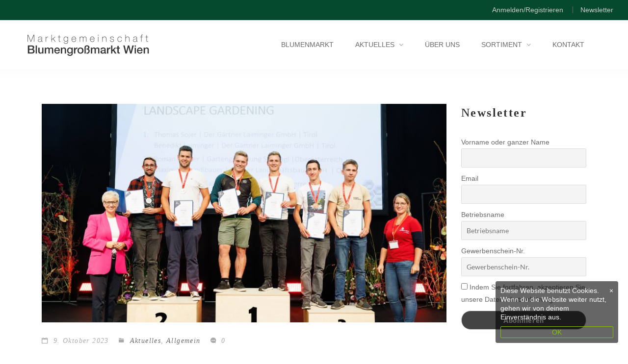

--- FILE ---
content_type: text/html; charset=UTF-8
request_url: https://blumengrossmarkt.or.at/neue-staatsmeister-der-oesterreichischen-gartengestalter-kommen-aus-tirol/
body_size: 16691
content:
<!DOCTYPE html>
<html lang="de-DE">
<head>
    <meta charset="UTF-8">
    <meta name="viewport" content="width=device-width, initial-scale=1"/>
    <link rel="profile" href="https://gmpg.org/xfn/11">
		<title>Neue Staatsmeister der österreichischen Gartengestalter kommen aus Tirol &#8211; Blumengroßmarkt Wien</title>
<link rel='dns-prefetch' href='//use.fontawesome.com' />
<link rel="alternate" type="application/rss+xml" title="Blumengroßmarkt Wien &raquo; Feed" href="https://blumengrossmarkt.or.at/feed/" />
<link rel='stylesheet' id='wp-block-library-css'  href='https://blumengrossmarkt.or.at/wp-includes/css/dist/block-library/style.min.css?ver=5.4' type='text/css' media='all' />
<link rel='stylesheet' id='wp-block-library-theme-css'  href='https://blumengrossmarkt.or.at/wp-includes/css/dist/block-library/theme.min.css?ver=5.4' type='text/css' media='all' />
<link rel='stylesheet' id='events-manager-css'  href='https://blumengrossmarkt.or.at/wp-content/plugins/events-manager/includes/css/events-manager.min.css?ver=6.3' type='text/css' media='all' />
<style id='events-manager-inline-css' type='text/css'>
body .em { --font-family : inherit; --font-weight : inherit; --font-size : 1em; --line-height : inherit; }
</style>
<link rel='stylesheet' id='dashicons-css'  href='https://blumengrossmarkt.or.at/wp-includes/css/dashicons.min.css?ver=5.4' type='text/css' media='all' />
<style id='dashicons-inline-css' type='text/css'>
[data-font="Dashicons"]:before {font-family: 'Dashicons' !important;content: attr(data-icon) !important;speak: none !important;font-weight: normal !important;font-variant: normal !important;text-transform: none !important;line-height: 1 !important;font-style: normal !important;-webkit-font-smoothing: antialiased !important;-moz-osx-font-smoothing: grayscale !important;}
</style>
<link rel='stylesheet' id='post-views-counter-frontend-css'  href='https://blumengrossmarkt.or.at/wp-content/plugins/post-views-counter/css/frontend.min.css?ver=1.3.12' type='text/css' media='all' />
<link rel='stylesheet' id='rs-plugin-settings-css'  href='https://blumengrossmarkt.or.at/wp-content/cache/autoptimize/css/autoptimize_single_55d01c7aec2a7f9de8a89f9e680a8236.css?ver=5.4.8.2' type='text/css' media='all' />
<style id='rs-plugin-settings-inline-css' type='text/css'>
#rs-demo-id {}
</style>
<link rel='stylesheet' id='woocommerce-layout-css'  href='https://blumengrossmarkt.or.at/wp-content/cache/autoptimize/css/autoptimize_single_89656ed6fb2e45c6049482e121fc2d88.css?ver=3.5.7' type='text/css' media='all' />
<link rel='stylesheet' id='woocommerce-smallscreen-css'  href='https://blumengrossmarkt.or.at/wp-content/cache/autoptimize/css/autoptimize_single_98f4e97f86b642bf082c65ae518ad010.css?ver=3.5.7' type='text/css' media='only screen and (max-width: 768px)' />
<link rel='stylesheet' id='woocommerce-general-css'  href='https://blumengrossmarkt.or.at/wp-content/cache/autoptimize/css/autoptimize_single_0d6f1a7e4cc3bc89cc90839239ffb208.css?ver=3.5.7' type='text/css' media='all' />
<style id='woocommerce-inline-inline-css' type='text/css'>
.woocommerce form .form-row .required { visibility: visible; }
</style>
<link rel='stylesheet' id='wcpv-frontend-styles-css'  href='https://blumengrossmarkt.or.at/wp-content/cache/autoptimize/css/autoptimize_single_5b8a0d1b5aeb741d947bfa779e0b0903.css?ver=2.1.14' type='text/css' media='all' />
<link rel='stylesheet' id='child-style-css'  href='https://blumengrossmarkt.or.at/wp-content/themes/tm-organie-child/style.css?ver=5.4' type='text/css' media='all' />
<link rel='stylesheet' id='main-style-css'  href='https://blumengrossmarkt.or.at/wp-content/cache/autoptimize/css/autoptimize_single_05fcfbfca1018631d4c6f6f32de34eb5.css?ver=5.4' type='text/css' media='all' />
<style id='main-style-inline-css' type='text/css'>
body{background-color:#fff;}

.page-title { display: none; }

.wooscp-area { display: none; }

.insight-title .sub-title {
	font-size: 20px;
	font-weight: 600;
}

#wpbody-content > div.wrap > div.notice.notice-error.yith-license-notice {
	display: none;
}

#wpcontent { background: inherit !important; }
</style>
<link rel='stylesheet' id='font-awesome-css'  href='https://blumengrossmarkt.or.at/wp-content/plugins/js_composer/assets/lib/bower/font-awesome/css/font-awesome.min.css?ver=5.7' type='text/css' media='all' />
<style id='font-awesome-inline-css' type='text/css'>
[data-font="FontAwesome"]:before {font-family: 'FontAwesome' !important;content: attr(data-icon) !important;speak: none !important;font-weight: normal !important;font-variant: normal !important;text-transform: none !important;line-height: 1 !important;font-style: normal !important;-webkit-font-smoothing: antialiased !important;-moz-osx-font-smoothing: grayscale !important;}
</style>
<link rel='stylesheet' id='ionicons-css'  href='https://blumengrossmarkt.or.at/wp-content/cache/autoptimize/css/autoptimize_single_f7496ee06e8a504b23071d867bf94bb2.css?ver=5.4' type='text/css' media='all' />
<link rel='stylesheet' id='organie-css'  href='https://blumengrossmarkt.or.at/wp-content/cache/autoptimize/css/autoptimize_single_a27a1d0b8aca82f4b22b9522edace308.css?ver=5.4' type='text/css' media='all' />
<link rel='stylesheet' id='odometer-theme-minimal-css'  href='https://blumengrossmarkt.or.at/wp-content/cache/autoptimize/css/autoptimize_single_70d8c02470fc14ca5a95409f3a91d68a.css?ver=5.4' type='text/css' media='all' />
<link rel='stylesheet' id='growl-css'  href='https://blumengrossmarkt.or.at/wp-content/cache/autoptimize/css/autoptimize_single_1084af941274538a0d541b66f49f3890.css?ver=5.4' type='text/css' media='all' />
<link rel='stylesheet' id='slick-css'  href='https://blumengrossmarkt.or.at/wp-content/cache/autoptimize/css/autoptimize_single_75dea628b854cfa525335d3b21b7a900.css?ver=5.4' type='text/css' media='all' />
<link rel='stylesheet' id='lightgallery-css'  href='https://blumengrossmarkt.or.at/wp-content/themes/tm-organie/assets/libs/lightgallery/css/lightgallery.min.css?ver=5.4' type='text/css' media='all' />
<link rel='stylesheet' id='onepage-scroll-css'  href='https://blumengrossmarkt.or.at/wp-content/cache/autoptimize/css/autoptimize_single_198a842160daf37112e7e6f771b56651.css?ver=5.4' type='text/css' media='all' />
<link rel='stylesheet' id='featherlight-css'  href='https://blumengrossmarkt.or.at/wp-content/themes/tm-organie/assets/libs/featherlight/featherlight.min.css?ver=5.4' type='text/css' media='all' />
<link rel='stylesheet' id='newsletter-css'  href='https://blumengrossmarkt.or.at/wp-content/cache/autoptimize/css/autoptimize_single_e82f7c1bf34a75131708b4d9028fd6f1.css?ver=7.6.9' type='text/css' media='all' />
<link rel='stylesheet' id='slb_core-css'  href='https://blumengrossmarkt.or.at/wp-content/cache/autoptimize/css/autoptimize_single_a5bb779e3f9eef4a7dac11ff9eb10e19.css?ver=2.9.3' type='text/css' media='all' />
<link rel='stylesheet' id='yith-wc-product-vendors-css'  href='https://blumengrossmarkt.or.at/wp-content/cache/autoptimize/css/autoptimize_single_260c0a37fe7cb7c14b8fee5cb0815c8c.css?ver=3.7.7' type='text/css' media='all' />
<link rel='stylesheet' id='bfa-font-awesome-css'  href='https://use.fontawesome.com/releases/v5.15.4/css/all.css?ver=2.0.3' type='text/css' media='all' />
<link rel='stylesheet' id='bfa-font-awesome-v4-shim-css'  href='https://use.fontawesome.com/releases/v5.15.4/css/v4-shims.css?ver=2.0.3' type='text/css' media='all' />
<style id='bfa-font-awesome-v4-shim-inline-css' type='text/css'>

			@font-face {
				font-family: 'FontAwesome';
				src: url('https://use.fontawesome.com/releases/v5.15.4/webfonts/fa-brands-400.eot'),
				url('https://use.fontawesome.com/releases/v5.15.4/webfonts/fa-brands-400.eot?#iefix') format('embedded-opentype'),
				url('https://use.fontawesome.com/releases/v5.15.4/webfonts/fa-brands-400.woff2') format('woff2'),
				url('https://use.fontawesome.com/releases/v5.15.4/webfonts/fa-brands-400.woff') format('woff'),
				url('https://use.fontawesome.com/releases/v5.15.4/webfonts/fa-brands-400.ttf') format('truetype'),
				url('https://use.fontawesome.com/releases/v5.15.4/webfonts/fa-brands-400.svg#fontawesome') format('svg');
			}

			@font-face {
				font-family: 'FontAwesome';
				src: url('https://use.fontawesome.com/releases/v5.15.4/webfonts/fa-solid-900.eot'),
				url('https://use.fontawesome.com/releases/v5.15.4/webfonts/fa-solid-900.eot?#iefix') format('embedded-opentype'),
				url('https://use.fontawesome.com/releases/v5.15.4/webfonts/fa-solid-900.woff2') format('woff2'),
				url('https://use.fontawesome.com/releases/v5.15.4/webfonts/fa-solid-900.woff') format('woff'),
				url('https://use.fontawesome.com/releases/v5.15.4/webfonts/fa-solid-900.ttf') format('truetype'),
				url('https://use.fontawesome.com/releases/v5.15.4/webfonts/fa-solid-900.svg#fontawesome') format('svg');
			}

			@font-face {
				font-family: 'FontAwesome';
				src: url('https://use.fontawesome.com/releases/v5.15.4/webfonts/fa-regular-400.eot'),
				url('https://use.fontawesome.com/releases/v5.15.4/webfonts/fa-regular-400.eot?#iefix') format('embedded-opentype'),
				url('https://use.fontawesome.com/releases/v5.15.4/webfonts/fa-regular-400.woff2') format('woff2'),
				url('https://use.fontawesome.com/releases/v5.15.4/webfonts/fa-regular-400.woff') format('woff'),
				url('https://use.fontawesome.com/releases/v5.15.4/webfonts/fa-regular-400.ttf') format('truetype'),
				url('https://use.fontawesome.com/releases/v5.15.4/webfonts/fa-regular-400.svg#fontawesome') format('svg');
				unicode-range: U+F004-F005,U+F007,U+F017,U+F022,U+F024,U+F02E,U+F03E,U+F044,U+F057-F059,U+F06E,U+F070,U+F075,U+F07B-F07C,U+F080,U+F086,U+F089,U+F094,U+F09D,U+F0A0,U+F0A4-F0A7,U+F0C5,U+F0C7-F0C8,U+F0E0,U+F0EB,U+F0F3,U+F0F8,U+F0FE,U+F111,U+F118-F11A,U+F11C,U+F133,U+F144,U+F146,U+F14A,U+F14D-F14E,U+F150-F152,U+F15B-F15C,U+F164-F165,U+F185-F186,U+F191-F192,U+F1AD,U+F1C1-F1C9,U+F1CD,U+F1D8,U+F1E3,U+F1EA,U+F1F6,U+F1F9,U+F20A,U+F247-F249,U+F24D,U+F254-F25B,U+F25D,U+F267,U+F271-F274,U+F279,U+F28B,U+F28D,U+F2B5-F2B6,U+F2B9,U+F2BB,U+F2BD,U+F2C1-F2C2,U+F2D0,U+F2D2,U+F2DC,U+F2ED,U+F328,U+F358-F35B,U+F3A5,U+F3D1,U+F410,U+F4AD;
			}
		
</style>
<link rel='stylesheet' id='kirki-styles-theme-css'  href='https://blumengrossmarkt.or.at/wp-content/plugins/insight-core//libs/kirki/assets/css/kirki-styles.css?ver=3.0.15' type='text/css' media='all' />
<style id='kirki-styles-theme-inline-css' type='text/css'>
.page-title .title, .page-title-style{font-family:-apple-system, BlinkMacSystemFont, "Segoe UI", Roboto, Oxygen-Sans, Ubuntu, Cantarell, "Helvetica Neue", sans-serif;font-size:40px;font-weight:400;font-style:normal;letter-spacing:0.1em;line-height:1;color:#232323;}.page-title{padding-top:120px;padding-bottom:119px;background-color:#f8f7f7;background-image:url("https://blumengrossmarkt.or.at/wp-content/uploads/2019/03/header-01-w.jpg");}.insight-btn{color:#fff;background-color:#8eb359;border-color:#8eb359;}.topbar > .topbar-container{padding-top:10px;padding-bottom:10px;}.topbar, body #lang_sel a.lang_sel_sel{font-family:-apple-system, BlinkMacSystemFont, "Segoe UI", Roboto, Oxygen-Sans, Ubuntu, Cantarell, "Helvetica Neue", sans-serif;font-weight:400;font-style:normal;letter-spacing:0em;line-height:1.5;}.topbar, body #lang_sel a.lang_sel_sel, body #lang_sel li ul a:link{font-size:14px;}.topbar, .topbar > .topbar-container, body #lang_sel li ul a:link, body #lang_sel li ul a:visited{background-color:#054a2d;}.topbar, body #lang_sel a.lang_sel_sel, body #lang_sel a.lang_sel_sel:hover, body #lang_sel li ul a:link, body #lang_sel li ul a:visited{color:#cccccc;}.topbar a{color:#cccccc;}.topbar a:hover{color:#80c700;}.copyright .copyright-container{padding-top:30px;padding-bottom:30px;}.copyright{margin-top:0px;margin-bottom:0px;}.copyright-left{font-size:12px;}.copyright.dark_style{background-color:#ffffff;color:#696969;}.copyright.dark_style a{color:#333333;}.header .menu{font-family:-apple-system, BlinkMacSystemFont, "Segoe UI", Roboto, Oxygen-Sans, Ubuntu, Cantarell, "Helvetica Neue", sans-serif;font-weight:400;font-style:normal;letter-spacing:0em;line-height:1.5;font-size:14px;}.header .menu .sub-menu{font-size:15px;}#menu .menu__container > li > a{padding-top:40px;padding-bottom:40px;padding-left:20px;padding-right:20px;}.menu a{color:#696969;}.dark-style:not(.headroom--not-top) .menu a, .dark-style:not(.headroom--not-top) .top-search-btn, .dark-style:not(.headroom--not-top) .mini-cart-wrap .mini-cart .mini-cart-icon, .dark-style:not(.headroom--not-top) .right-panel-btn, .dark-style:not(.headroom--not-top) .header-social a{color:#fff;}.dark-style:not(.headroom--not-top) .menu a:hover, .dark-style:not(.headroom--not-top) .header-social a:hover{color:#80c700;}.footer{padding-top:79px;padding-bottom:30px;margin-top:0px;margin-bottom:0px;font-size:15px;}.footer.dark_style{background-color:#f8f7f7;}.dark_style.footer{color:#696969;}.dark_style.footer a{color:#696969;}.dark_style.footer .widget .widget-title{color:#333333;}.header > .wrapper{padding-top:0px;padding-bottom:0px;}.header{margin-top:0px;margin-bottom:0px;background-color:rgba(255, 255, 255, 0);}.overay-header .header{background-color:rgba(33, 33, 33, 0.2);}.dark-style.header{background-color:rgba(0, 0, 0, 0.8);}#mobile,.mm-listview{font-family:Lato, Helvetica, Arial, sans-serif;font-size:16px;font-weight:400;font-style:normal;letter-spacing:0em;line-height:1.5;}.mm-panels > .mm-panel{background-color:#eee;}.mm-listview > li, .mm-listview > li .mm-next, .mm-listview > li .mm-next:before, .mm-listview > li:after{border-color:#ddd;}.mm-listview > li > a{color:#8eb359;}.mm-listview > li > a:hover{color:#8eb359;}.toggle i{font-size:25px;color:#8eb359;}.toggle{padding-top:10px;padding-bottom:0px;}body a:hover,.menu a:hover,.insight-btn.alt,.breadcrumbs ul li:last-child,.insight-separator--icon i,.insight-title .insight-title--subtitle,.icon-boxes--icon,.mini-cart-wrap .widget_shopping_cart_content .total .amount,.mini-cart-wrap .widget_shopping_cart_content .buttons a.checkout,.insight-about2 .link,.insight-process--step--icon,.insight-product-carousel .insight-title,.insight-featured-product .title-2,body.woocommerce .products .loop-product .product-info .price .amount, .insight-woo .products .loop-product .product-info .price .amount, body.woocommerce-page .products .loop-product .product-info .price .amount,.blog-list-style .entry-more a:hover,.footer a:hover,.copyright a:hover,.copyright .backtotop:before, .copyright .backtotop:after,.insight-icon,.insight-accordion .item .title .icon i,.insight-product-column .product-item .product-price,.insight-featured-product.style-02 .title-1, .insight-featured-product.style-03 .title-1,blog.grid .blog-grid-style .entry-more a:hover,.insight-about--carousel a span,.insight-blog.grid_has_padding .blog-grid-style .entry-more a:hover,.insight-about3 .row-bottom .about3-quote span,.insight-about3 .row-bottom .about3-quote span,.insight-about3 .about3-title h1, .insight-about3 .about3-title .sub-title,.insight-our-services .icon,.footer .textwidget a,.insight-flower-button a,.growl a.cookie_notice_ok,body.woocommerce .sidebar .widget.widget_products li:hover a .product-title, body.woocommerce .sidebar .widget.widget_recent_reviews li:hover a .product-title, body.woocommerce .sidebar .widget.widget_top_rated_products li:hover a .product-title, body.woocommerce .sidebar .widget.widget_recently_viewed_products li:hover a .product-title, .insight-woo .sidebar .widget.widget_products li:hover a .product-title, .insight-woo .sidebar .widget.widget_recent_reviews li:hover a .product-title, .insight-woo .sidebar .widget.widget_top_rated_products li:hover a .product-title, .insight-woo .sidebar .widget.widget_recently_viewed_products li:hover a .product-title,#menu .menu__container .sub-menu li.menu-item-has-children:hover:after, #menu .menu__container .children li.menu-item-has-children:hover:after, #menu .menu__container > ul .sub-menu li.menu-item-has-children:hover:after, #menu .menu__container > ul .children li.menu-item-has-children:hover:after,.insight-our-services .more,#menu .menu__container .sub-menu li a:hover, #menu .menu__container .children li a:hover, #menu .menu__container > ul .sub-menu li a:hover, #menu .menu__container > ul .children li a:hover,#right-slideout .widget.insight-core-bmw ul li a:hover, #right-slideout .widget.widget_nav_menu ul li a:hover,.insight-gallery .insight-gallery-image .desc-wrap .icon,.widget-area .widget.widget_tag_cloud a:hover,.blog-grid .blog-grid-style .entry-more a:hover,.insight-flower-single-product:hover .product-title a,body.woocommerce-account .woocommerce-MyAccount-navigation ul li a:hover,body.woocommerce a.remove:hover, body.woocommerce-page a.remove:hover,body.woocommerce-page.woocommerce-cart table.shop_table input[type="submit"],.wishlist_table tr td.product-stock-status span.wishlist-in-stock,body.woocommerce.single-product .product .summary form.cart .in-stock:before,body.woocommerce .sidebar .widget.widget_product_categories .product-categories li:hover > span, .insight-woo .sidebar .widget.widget_product_categories .product-categories li:hover > span,body.woocommerce.single-product .product .summary form.cart button:hover,body.woocommerce.single-product .product .summary form.cart .cart-submit .compare-btn a.compare,body.woocommerce .products .loop-product.style-01:hover .loop-product-inner .product-info a h3, .insight-woo .products .loop-product.style-01:hover .loop-product-inner .product-info a h3, body.woocommerce-page .products .loop-product.style-01:hover .loop-product-inner .product-info a h3,#menu .menu__container li.current-menu-item > a, #menu .menu__container li.current-menu-ancestor > a, #menu .menu__container li.current-menu-parent > a, #menu .menu__container > ul li.current-menu-item > a, #menu .menu__container > ul li.current-menu-ancestor > a, #menu .menu__container > ul li.current-menu-parent > a,body.woocommerce a.remove:hover, body.woocommerce-page a.remove:hover,body.woocommerce .sidebar .widget.widget_product_categories .product-categories li.current-cat a, .insight-woo .sidebar .widget.widget_product_categories .product-categories li.current-cat a,body.woocommerce .sidebar .widget.widget_product_categories .product-categories li.current-cat span, .insight-woo .sidebar .widget.widget_product_categories .product-categories li.current-cat span,body.woocommerce.single-product .up-sells h2 span, body.woocommerce.single-product .viewed h2 span, body.woocommerce.single-product .related h2 span,body.woocommerce.single-product .product .summary .price > .amount,.insight-flower-countdown-product .product-countdown .product-countdown-timer > div span,body.woocommerce .products.list .loop-product .loop-product-inner .product-info .product-action-list .quick-view-btn a, .insight-woo .products.list .loop-product .loop-product-inner .product-info .product-action-list .quick-view-btn a, body.woocommerce-page .products.list .loop-product .loop-product-inner .product-info .product-action-list .quick-view-btn a,body.woocommerce .products.list .loop-product .loop-product-inner .product-info .product-action-list .compare-btn a.compare, .insight-woo .products.list .loop-product .loop-product-inner .product-info .product-action-list .compare-btn a.compare, body.woocommerce-page .products.list .loop-product .loop-product-inner .product-info .product-action-list .compare-btn a.compare,body.woocommerce .sidebar .widget.widget_recent_reviews li .amount, body.woocommerce .sidebar .widget.widget_top_rated_products li .amount, body.woocommerce .sidebar .widget.widget_recently_viewed_products li .amount, .insight-woo .sidebar .widget.widget_recent_reviews li .amount, .insight-woo .sidebar .widget.widget_top_rated_products li .amount, .insight-woo .sidebar .widget.widget_recently_viewed_products li .amount,body.woocommerce .products.list .loop-product .product-info .product-action-list .compare-btn a.compare, .insight-woo .products.list .loop-product .product-info .product-action-list .compare-btn a.compare, body.woocommerce-page .products.list .loop-product .product-info .product-action-list .compare-btn a.compare,body.woocommerce .woocommerce-message:before, .insight-woo .woocommerce-message:before,#cart-slideout .widget_shopping_cart_content .total .amount,#cart-slideout .widget_shopping_cart_content .buttons a.checkout,.mobile-menu > ul.menu li a:hover,.footer-newsletter.footer-newsletter-style01 .footer-newsletter-right input[type="submit"]:hover,input[type="submit"]:hover,.breadcrumbs ul li a:hover,.insight-flower-button.insight-flower-button-primary a:hover,.widget-area .widget.widget_insight_categories .item:hover span,.post-quote blockquote .fa-quote-left, .post-quote blockquote .fa-quote-right,.single .content .content-area .entry-footer .tags a:hover,.blog-classic-style.format-video .post-thumbnail a:before,.single .content .comments-area .comment-list li article .reply a,.single .content .entry-nav .left:hover i, .single .content .entry-nav .right:hover i,.newsletter-style01 form input[type="submit"]:hover,.insight-countdown .countdown-inner .countdown-timer > div,.footer-newsletter.footer-newsletter-style03 .footer-newsletter-inner .footer-newsletter-form input[type="submit"]:hover,.insight-flower-newsletter .insight-flower-newsletter-shortcode input[type="submit"]:hover,.insight-filter ul li a:hover, .insight-grid-filter ul li a:hover, .insight-gallery-filter ul li a:hover,.insight-countdown.flower .countdown-inner .countdown-timer > div span,.blog-grid .blog-grid-style .entry-more a:hover, .insight-blog.grid .blog-grid-style .entry-more a:hover, .insight-blog.grid_has_padding .blog-grid-style .entry-more a:hover,body.woocommerce-page.woocommerce-cart .cart_totals table.shop_table tr.order-total td,body.woocommerce-page.woocommerce-cart a.wc-backward:hover, body.woocommerce-page.woocommerce-cart a.checkout-button:hover,body.woocommerce-page.woocommerce-checkout table.shop_table tr.order-total .amount,body.woocommerce-page.woocommerce-checkout #payment input[type="submit"]:hover,button:hover, .insight-btn:hover, body.page .comments-area .comment-form input[type="submit"]:hover, .single .content .comments-area .comment-form input[type="submit"]:hover, input[type="button"]:hover, input[type="reset"]:hover, input[type="submit"]:hover,.insight-video .title1,.icon-boxes.style-plant-1:hover .icon-boxes--title,.dark-style .menu a:hover, .header-social a:hover,body.woocommerce.single-product .woocommerce-tabs .woocommerce-Tabs-panel #respond input#submit:hover,.insight-rounded-title .rounded-title .sub-title,.insight-our-story .title .sub-title,.insight-our-story .content span,.insight-gallery .pagination a:hover,.woocommerce .products .loop-product.style-02:hover .loop-product-inner .product-info a h3, .woocommerce .products .loop-product.style-02:hover .loop-product-inner .product-info a .woocommerce-loop-product__title, .insight-woo .products .loop-product.style-02:hover .loop-product-inner .product-info a h3, .insight-woo .products .loop-product.style-02:hover .loop-product-inner .product-info a .woocommerce-loop-product__title, .woocommerce-page .products .loop-product.style-02:hover .loop-product-inner .product-info a h3, .woocommerce-page .products .loop-product.style-02:hover .loop-product-inner .product-info a .woocommerce-loop-product__title,.woocommerce .products .loop-product.style-02 .loop-product-inner .product-thumb .wishlist-btn .woosw-btn, .insight-woo .products .loop-product.style-02 .loop-product-inner .product-thumb .wishlist-btn .woosw-btn, .woocommerce-page .products .loop-product.style-02 .loop-product-inner .product-thumb .wishlist-btn .woosw-btn,.woocommerce .products .loop-product.style-01:hover .loop-product-inner .product-info a h3, .woocommerce .products .loop-product.style-01:hover .loop-product-inner .product-info a .woocommerce-loop-product__title, .insight-woo .products .loop-product.style-01:hover .loop-product-inner .product-info a h3, .insight-woo .products .loop-product.style-01:hover .loop-product-inner .product-info a .woocommerce-loop-product__title, .woocommerce-page .products .loop-product.style-01:hover .loop-product-inner .product-info a h3, .woocommerce-page .products .loop-product.style-01:hover .loop-product-inner .product-info a .woocommerce-loop-product__title,.woocommerce .products.list .loop-product:hover .loop-product-inner .product-info a h3, .woocommerce .products.list .loop-product:hover .loop-product-inner .product-info a .woocommerce-loop-product__title, .insight-woo .products.list .loop-product:hover .loop-product-inner .product-info a h3, .insight-woo .products.list .loop-product:hover .loop-product-inner .product-info a .woocommerce-loop-product__title, .woocommerce-page .products.list .loop-product:hover .loop-product-inner .product-info a h3, .woocommerce-page .products.list .loop-product:hover .loop-product-inner .product-info a .woocommerce-loop-product__title,.blog-grid .blog-grid-style .entry-more a:hover, .insight-blog.grid .blog-grid-style .entry-more a:hover, .insight-blog.grid_has_padding .blog-grid-style .entry-more a:hover,.woocommerce .products.list .loop-product .loop-product-inner .product-info .product-action-list .compare-btn a:before, .woocommerce .products.list .loop-product .loop-product-inner .product-info .product-action-list .compare-btn .wooscp-btn:before, .insight-woo .products.list .loop-product .loop-product-inner .product-info .product-action-list .compare-btn a:before, .insight-woo .products.list .loop-product .loop-product-inner .product-info .product-action-list .compare-btn .wooscp-btn:before, .woocommerce-page .products.list .loop-product .loop-product-inner .product-info .product-action-list .compare-btn a:before, .woocommerce-page .products.list .loop-product .loop-product-inner .product-info .product-action-list .compare-btn .wooscp-btn:before,.woocommerce .products.list .loop-product .loop-product-inner .product-info .product-action-list .wishlist-btn .woosw-btn:before, .insight-woo .products.list .loop-product .loop-product-inner .product-info .product-action-list .wishlist-btn .woosw-btn:before, .woocommerce-page .products.list .loop-product .loop-product-inner .product-info .product-action-list .wishlist-btn .woosw-btn:before,.woocommerce .products .loop-product.style-01 .loop-product-inner .product-info .wishlist-btn .woosw-btn:before, .insight-woo .products .loop-product.style-01 .loop-product-inner .product-info .wishlist-btn .woosw-btn:before, .woocommerce-page .products .loop-product.style-01 .loop-product-inner .product-info .wishlist-btn .woosw-btn:before{color:#80c700;}.mini-cart-wrap .mini-cart .mini-cart-icon:after,.mini-cart-wrap .widget_shopping_cart_content .buttons a,.insight-process--step--icon:hover,.insight-process--step--icon:hover .order,.insight-process--small-icon,.blog-list-style .entry-title:before,.footer .mc4wp-form input[type="submit"],.hint--success:after,#menu .mega-menu .wpb_text_column ul li.sale a:after,.insight-accordion .item.active .title, .insight-accordion .item:hover .title,.insight-product-column .product-item .product-categories a:hover,.insight-testimonials .slick-dots li.slick-active button,.insight-pagination a.current, .insight-pagination span.current, .insight-pagination span:hover,button, input[type="button"], input[type="reset"], input[type="submit"],body.woocommerce-page.woocommerce-cart table.shop_table input[type="submit"]:hover,body.woocommerce-page.woocommerce-cart a.wc-backward, body.woocommerce-page.woocommerce-cart a.checkout-button,body.woocommerce-page.woocommerce-checkout form.checkout_coupon .button,body.woocommerce-page.woocommerce-checkout #payment input[type="submit"],body.woocommerce-wishlist table.shop_table .add_to_cart, body.woocommerce-wishlist table.wishlist_table .add_to_cart,body.woocommerce.single-product .product .summary form.cart button,.footer .footer-social a:hover,#right-slideout .widget.insight-socials .socials a:hover,.icon-boxes:hover .icon-boxes--icon i,.insight-flower-button a:hover,body.woocommerce .products.list .loop-product:after, .insight-woo .products.list .loop-product:after, body.woocommerce-page .products.list .loop-product:after,body.woocommerce .sidebar .widget.widget_product_tag_cloud a:hover, .insight-woo .sidebar .widget.widget_product_tag_cloud a:hover,body.woocommerce .sidebar .widget.widget_products li:hover a .product-title:after, body.woocommerce .sidebar .widget.widget_recent_reviews li:hover a .product-title:after, body.woocommerce .sidebar .widget.widget_top_rated_products li:hover a .product-title:after, body.woocommerce .sidebar .widget.widget_recently_viewed_products li:hover a .product-title:after, .insight-woo .sidebar .widget.widget_products li:hover a .product-title:after, .insight-woo .sidebar .widget.widget_recent_reviews li:hover a .product-title:after, .insight-woo .sidebar .widget.widget_top_rated_products li:hover a .product-title:after, .insight-woo .sidebar .widget.widget_recently_viewed_products li:hover a .product-title:after,.insight-flower-single-product:hover .product-title:after,.icon-boxes.icon_on_top:hover .icon-boxes--title:after,body.woocommerce .products.list .loop-product .loop-product-inner .product-info .product-action-list .product_type_simple, .insight-woo .products.list .loop-product .loop-product-inner .product-info .product-action-list .product_type_simple, body.woocommerce-page .products.list .loop-product .loop-product-inner .product-info .product-action-list .product_type_simple,body.woocommerce.single-product .cross-sells .slick-arrow:hover, body.woocommerce.single-product .up-sells .slick-arrow:hover, body.woocommerce.single-product .viewed .slick-arrow:hover, body.woocommerce.single-product .related .slick-arrow:hover,body.woocommerce .products .loop-product.style-01 .loop-product-inner .product-info .product-action .woocommerce_loop_add_to_cart_span a, .insight-woo .products .loop-product.style-01 .loop-product-inner .product-info .product-action .woocommerce_loop_add_to_cart_span a, body.woocommerce-page .products .loop-product.style-01 .loop-product-inner .product-info .product-action .woocommerce_loop_add_to_cart_span a,body.woocommerce .products .loop-product.style-01:hover .loop-product-inner .product-info a h3:after, .insight-woo .products .loop-product.style-01:hover .loop-product-inner .product-info a h3:after, body.woocommerce-page .products .loop-product.style-01:hover .loop-product-inner .product-info a h3:after,body.woocommerce.single-product .woocommerce-tabs .woocommerce-Tabs-panel input[type="submit"],body.woocommerce .sidebar .widget.widget_price_filter .price_slider_amount button:hover, .insight-woo .sidebar .widget.widget_price_filter .price_slider_amount button:hover,body.woocommerce .sidebar .widget.widget_price_filter .ui-slider .ui-slider-range, .insight-woo .sidebar .widget.widget_price_filter .ui-slider .ui-slider-range,body.woocommerce .sidebar .widget.widget_price_filter .ui-slider .ui-slider-handle, .insight-woo .sidebar .widget.widget_price_filter .ui-slider .ui-slider-handle,body.woocommerce .products.list .loop-product .product-info .product-action-list .product_type_simple, .insight-woo .products.list .loop-product .product-info .product-action-list .product_type_simple, body.woocommerce-page .products.list .loop-product .product-info .product-action-list .product_type_simple,body.woocommerce .shop-filter .switch-view .switcher:hover, body.woocommerce .shop-filter .switch-view .switcher.active, .insight-woo .shop-filter .switch-view .switcher:hover, .insight-woo .shop-filter .switch-view .switcher.active,body.woocommerce .woocommerce-pagination .page-numbers li span.current, body.woocommerce .woocommerce-pagination .page-numbers li span:hover, body.woocommerce .woocommerce-pagination .page-numbers li a.current, body.woocommerce .woocommerce-pagination .page-numbers li a:hover, .insight-woo .woocommerce-pagination .page-numbers li span.current, .insight-woo .woocommerce-pagination .page-numbers li span:hover, .insight-woo .woocommerce-pagination .page-numbers li a.current, .insight-woo .woocommerce-pagination .page-numbers li a:hover,.top-search,.insight-btn,.insight-btn.alt:hover,.insight-team-member:hover .name:after,.insight-flower-button.insight-flower-button-primary a,.insight-social a:hover,.insight-social-icons a:hover,#cart-slideout .widget_shopping_cart_content .buttons a,#cart-slideout .widget_shopping_cart_content .buttons a:hover,button, .insight-btn, body.page .comments-area .comment-form input[type="submit"], .single .content .comments-area .comment-form input[type="submit"], input[type="button"], input[type="reset"], input[type="submit"],#cart-slideout .widget_shopping_cart_content .cart_list li:hover .info a:after,header.header-06 .header-container .header-logo .header-right .mini-cart .mini-cart-icon:after,.insight-filter ul li a.active, .insight-grid-filter ul li a.active, .insight-gallery-filter ul li a.active,header.header-04 .header-container .header-right .btn-wrap .mini-cart-wrap .mini-cart .mini-cart-icon:after,.insight-flower-single-product .add_to_cart_inline .woocommerce_loop_add_to_cart_span a,.insight-social a:hover,.insight-video .btn-container a, .insight-video .btn-container a:before,.icon-boxes.style-plant-1:hover .icon-boxes--title:before,.insight-flower-button.insight-flower-button-black a:hover,.insight-dot-style01:after,.wishlist-wrap .wishlist-btn:after,.woocommerce .products .loop-product.style-02:hover .loop-product-inner .product-info a h3:after, .woocommerce .products .loop-product.style-02:hover .loop-product-inner .product-info a .woocommerce-loop-product__title:after, .insight-woo .products .loop-product.style-02:hover .loop-product-inner .product-info a h3:after, .insight-woo .products .loop-product.style-02:hover .loop-product-inner .product-info a .woocommerce-loop-product__title:after, .woocommerce-page .products .loop-product.style-02:hover .loop-product-inner .product-info a h3:after, .woocommerce-page .products .loop-product.style-02:hover .loop-product-inner .product-info a .woocommerce-loop-product__title:after,.woocommerce .products .loop-product.style-02 .loop-product-inner .product-thumb .product-action .woocommerce_loop_add_to_cart_span a, .insight-woo .products .loop-product.style-02 .loop-product-inner .product-thumb .product-action .woocommerce_loop_add_to_cart_span a, .woocommerce-page .products .loop-product.style-02 .loop-product-inner .product-thumb .product-action .woocommerce_loop_add_to_cart_span a,body.woocommerce.single-product .woocommerce-tabs .woocommerce-Tabs-panel #respond input#submit,.woocommerce .products .loop-product.style-01:hover .loop-product-inner .product-info a h3:after, .woocommerce .products .loop-product.style-01:hover .loop-product-inner .product-info a .woocommerce-loop-product__title:after, .insight-woo .products .loop-product.style-01:hover .loop-product-inner .product-info a h3:after, .insight-woo .products .loop-product.style-01:hover .loop-product-inner .product-info a .woocommerce-loop-product__title:after, .woocommerce-page .products .loop-product.style-01:hover .loop-product-inner .product-info a h3:after, .woocommerce-page .products .loop-product.style-01:hover .loop-product-inner .product-info a .woocommerce-loop-product__title:after,.woocommerce .products.list .loop-product:hover .loop-product-inner .product-info a h3:after, .woocommerce .products.list .loop-product:hover .loop-product-inner .product-info a .woocommerce-loop-product__title:after, .insight-woo .products.list .loop-product:hover .loop-product-inner .product-info a h3:after, .insight-woo .products.list .loop-product:hover .loop-product-inner .product-info a .woocommerce-loop-product__title:after, .woocommerce-page .products.list .loop-product:hover .loop-product-inner .product-info a h3:after, .woocommerce-page .products.list .loop-product:hover .loop-product-inner .product-info a .woocommerce-loop-product__title:after{background-color:#80c700;}.mini-cart-wrap .widget_shopping_cart_content .buttons a,.mini-cart-wrap .widget_shopping_cart_content .buttons a.checkout,body.woocommerce .products .loop-product:hover .product-thumb, .insight-woo .products .loop-product:hover .product-thumb, body.woocommerce-page .products .loop-product:hover .product-thumb,.insight-about--carousel a:before,.insight-pagination a.current, .insight-pagination span.current, .insight-pagination span:hover,.insight-gallery .insight-gallery-image .desc-wrap,button, input[type="button"], input[type="reset"], input[type="submit"],.widget-area .widget.widget_search .search-form input[type="search"]:focus,.widget-area .widget.widget_tag_cloud a:hover,.footer .footer-social a:hover,.growl a.cookie_notice_ok,#menu .menu__container .sub-menu, #menu .menu__container .children, #menu .menu__container > ul .sub-menu, #menu .menu__container > ul .children,#right-slideout .widget .widget-title,#right-slideout .widget.insight-socials .socials a:hover,body.woocommerce-page.woocommerce-cart table.shop_table input[type="submit"],.woocommerce form .form-row.woocommerce-validated .select2-container, .woocommerce form .form-row.woocommerce-validated input.input-text, .woocommerce form .form-row.woocommerce-validated select,body.woocommerce .sidebar .widget.widget_product_search .woocommerce-product-search input[type="search"]:focus, .insight-woo .sidebar .widget.widget_product_search .woocommerce-product-search input[type="search"]:focus,body.woocommerce.single-product .woocommerce-tabs ul.tabs li.active,body.woocommerce.single-product .product .summary form.cart button,body.woocommerce .sidebar .widget.widget_product_tag_cloud a:hover, .insight-woo .sidebar .widget.widget_product_tag_cloud a:hover,body.woocommerce .products .loop-product.style-01:hover .loop-product-inner, .insight-woo .products .loop-product.style-01:hover .loop-product-inner, body.woocommerce-page .products .loop-product.style-01:hover .loop-product-inner,body.woocommerce .sidebar .widget.widget_products li:hover img, body.woocommerce .sidebar .widget.widget_recent_reviews li:hover img, body.woocommerce .sidebar .widget.widget_top_rated_products li:hover img, body.woocommerce .sidebar .widget.widget_recently_viewed_products li:hover img, .insight-woo .sidebar .widget.widget_products li:hover img, .insight-woo .sidebar .widget.widget_recent_reviews li:hover img, .insight-woo .sidebar .widget.widget_top_rated_products li:hover img, .insight-woo .sidebar .widget.widget_recently_viewed_products li:hover img,body.woocommerce.single-product .product .images .thumbnails img:hover,body.woocommerce.single-product .product .images .woocommerce-main-image img:hover,body.woocommerce.single-product .product .summary form.cart button:hover,body.woocommerce.single-product .product .summary form.cart .cart-submit .compare-btn a.compare:hover,body.woocommerce .products.list .loop-product .loop-product-inner .product-info .product-action-list .quick-view-btn a:hover, .insight-woo .products.list .loop-product .loop-product-inner .product-info .product-action-list .quick-view-btn a:hover, body.woocommerce-page .products.list .loop-product .loop-product-inner .product-info .product-action-list .quick-view-btn a:hover,body.woocommerce .products.list .loop-product .loop-product-inner .product-info .product-action-list .compare-btn a.compare:hover, .insight-woo .products.list .loop-product .loop-product-inner .product-info .product-action-list .compare-btn a.compare:hover, body.woocommerce-page .products.list .loop-product .loop-product-inner .product-info .product-action-list .compare-btn a.compare:hover,body.woocommerce .shop-filter .switch-view .switcher:hover, body.woocommerce .shop-filter .switch-view .switcher.active, .insight-woo .shop-filter .switch-view .switcher:hover, .insight-woo .shop-filter .switch-view .switcher.active,body.woocommerce .products.list .loop-product .product-info .product-action-list .compare-btn a.compare:hover, .insight-woo .products.list .loop-product .product-info .product-action-list .compare-btn a.compare:hover, body.woocommerce-page .products.list .loop-product .product-info .product-action-list .compare-btn a.compare:hover,body.woocommerce .woocommerce-pagination .page-numbers li span.current, body.woocommerce .woocommerce-pagination .page-numbers li span:hover, body.woocommerce .woocommerce-pagination .page-numbers li a.current, body.woocommerce .woocommerce-pagination .page-numbers li a:hover, .insight-woo .woocommerce-pagination .page-numbers li span.current, .insight-woo .woocommerce-pagination .page-numbers li span:hover, .insight-woo .woocommerce-pagination .page-numbers li a.current, .insight-woo .woocommerce-pagination .page-numbers li a:hover,.single .content .content-area .entry-content blockquote,#cart-slideout .widget_shopping_cart_content .buttons a,#cart-slideout .widget_shopping_cart_content .buttons a.checkout,#cart-slideout .widget_shopping_cart_content .cart_list li:hover img,.insight-btn,.insight-social-icons a:hover,.insight-flower-button a:hover,.insight-flower-button.insight-flower-button-primary a,button, .insight-btn, body.page .comments-area .comment-form input[type="submit"], .single .content .comments-area .comment-form input[type="submit"], input[type="button"], input[type="reset"], input[type="submit"],.insight-social a:hover,.insight-filter ul li a.active, .insight-grid-filter ul li a.active, .insight-gallery-filter ul li a.active,.insight-filter ul li a:hover, .insight-grid-filter ul li a:hover, .insight-gallery-filter ul li a:hover,.insight-product-carousel .slick-dots li.slick-active button,body.woocommerce-page.woocommerce-cart a.wc-backward, body.woocommerce-page.woocommerce-cart a.checkout-button,body.woocommerce-page.woocommerce-checkout #payment input[type="submit"],.vc_custom_heading.add-to-cart a,.insight-flower-button.insight-flower-button-black a:hover,body.error404 .content-404 span a:hover,.single .content .comments-area .comment-form textarea:focus,body.woocommerce.single-product .woocommerce-tabs .woocommerce-Tabs-panel #respond input#submit,.woocommerce .products .loop-product.style-02:hover .loop-product-inner .product-thumb, .insight-woo .products .loop-product.style-02:hover .loop-product-inner .product-thumb, .woocommerce-page .products .loop-product.style-02:hover .loop-product-inner .product-thumb,body.woocommerce-page.woocommerce-checkout table.shop_table tr:hover th, body.woocommerce-page.woocommerce-checkout table.shop_table tr:hover td,button:hover, .insight-btn:hover, body.page .comments-area .comment-form input[type="submit"]:hover, .single .content .comments-area .comment-form input[type="submit"]:hover, input[type="button"]:hover, input[type="reset"]:hover, input[type="submit"]:hover,.woocommerce .products.list .loop-product .loop-product-inner .product-info .product-action-list .wishlist-btn .woosw-btn:hover, .insight-woo .products.list .loop-product .loop-product-inner .product-info .product-action-list .wishlist-btn .woosw-btn:hover, .woocommerce-page .products.list .loop-product .loop-product-inner .product-info .product-action-list .wishlist-btn .woosw-btn:hover,.woocommerce .products.list .loop-product .loop-product-inner .product-info .product-action-list .compare-btn a:hover, .woocommerce .products.list .loop-product .loop-product-inner .product-info .product-action-list .compare-btn .wooscp-btn:hover, .insight-woo .products.list .loop-product .loop-product-inner .product-info .product-action-list .compare-btn a:hover, .insight-woo .products.list .loop-product .loop-product-inner .product-info .product-action-list .compare-btn .wooscp-btn:hover, .woocommerce-page .products.list .loop-product .loop-product-inner .product-info .product-action-list .compare-btn a:hover, .woocommerce-page .products.list .loop-product .loop-product-inner .product-info .product-action-list .compare-btn .wooscp-btn:hover{border-color:#80c700;}body.woocommerce .woocommerce-message, .insight-woo .woocommerce-message{border-top-color:#80c700;}#menu .menu__container .sub-menu li a:hover, #menu .menu__container .children li a:hover, #menu .menu__container > ul .sub-menu li a:hover, #menu .menu__container > ul .children li a:hover{border-bottom-color:#80c700;}.pri-color,.primary-color,.primary-color-hover:hover,body.woocommerce .woocommerce-message .button:hover, .insight-woo .woocommerce-message .button:hover,body.woocommerce a.remove:hover, body.woocommerce-page a.remove:hover{color:#80c700 !important;}.primary-background-color,.primary-background-color-hover:hover,.growl a.cookie_notice_ok:hover,body.woocommerce-page.woocommerce-cart a.wc-backward, body.woocommerce-page.woocommerce-cart a.checkout-button,body.woocommerce-page.woocommerce-checkout #payment input[type="submit"],body.woocommerce .woocommerce-message .button, .insight-woo .woocommerce-message .button{background-color:#80c700 !important;}.primary-border-color,.primary-border-color-hover:hover,body.woocommerce .woocommerce-message .button, .insight-woo .woocommerce-message .button{border-color:#80c700 !important;}.hint--success.hint--top:before{border-top-color:#80c700;}.hint--success.hint--right:before{border-right-color:#80c700;}.hint--success.hint--bottom:before{border-bottom-color:#80c700;}.hint--success.hint--left:before{border-left-color:#80c700;}body{font-family:-apple-system, BlinkMacSystemFont, "Segoe UI", Roboto, Oxygen-Sans, Ubuntu, Cantarell, "Helvetica Neue", sans-serif;font-weight:400;font-style:normal;letter-spacing:0em;line-height:1.8;color:#696969;font-size:15px;}.nd-font,.single .entry-content blockquote,.single h1,.single h2,.single h3,.single h4,.single h5,.single h6,.single .content .content-area figure.alignleft .wp-caption-text{font-family:"Playfair Display", Georgia, serif;}h1,h2,h3,h4,h5,h6,.h1,.h2,.h3,.h4,.h5,.h6{font-family:-apple-system, BlinkMacSystemFont, "Segoe UI", Roboto, Oxygen-Sans, Ubuntu, Cantarell, "Helvetica Neue", sans-serif;font-weight:700;font-style:normal;letter-spacing:0px;line-height:1.5;color:#392a25;}h1,.h1{font-size:50px;}h2,.h2{font-size:40px;}h3,.h3{font-size:34px;}h4,.h4{font-size:24px;}h5,.h5{font-size:18px;}h6,.h6{font-size:14px;}
</style>
<script type="text/template" id="tmpl-variation-template">
	<div class="woocommerce-variation-description">{{{ data.variation.variation_description }}}</div>
	<div class="woocommerce-variation-price">{{{ data.variation.price_html }}}</div>
	<div class="woocommerce-variation-availability">{{{ data.variation.availability_html }}}</div>
</script>
<script type="text/template" id="tmpl-unavailable-variation-template">
	<p>Dieses Produkt ist leider nicht verfügbar. Bitte wähle eine andere Kombination.</p>
</script>
<script type='text/javascript' src='https://blumengrossmarkt.or.at/wp-includes/js/jquery/jquery.js?ver=1.12.4-wp'></script>
<script type='text/javascript' src='https://blumengrossmarkt.or.at/wp-includes/js/jquery/jquery-migrate.min.js?ver=1.4.1'></script>
<script type='text/javascript' src='https://blumengrossmarkt.or.at/wp-includes/js/jquery/ui/core.min.js?ver=1.11.4'></script>
<script type='text/javascript' src='https://blumengrossmarkt.or.at/wp-includes/js/jquery/ui/widget.min.js?ver=1.11.4'></script>
<script type='text/javascript' src='https://blumengrossmarkt.or.at/wp-includes/js/jquery/ui/position.min.js?ver=1.11.4'></script>
<script type='text/javascript' src='https://blumengrossmarkt.or.at/wp-includes/js/jquery/ui/mouse.min.js?ver=1.11.4'></script>
<script type='text/javascript' src='https://blumengrossmarkt.or.at/wp-includes/js/jquery/ui/sortable.min.js?ver=1.11.4'></script>
<script type='text/javascript' src='https://blumengrossmarkt.or.at/wp-includes/js/jquery/ui/datepicker.min.js?ver=1.11.4'></script>
<script type='text/javascript'>
jQuery(document).ready(function(jQuery){jQuery.datepicker.setDefaults({"closeText":"Schlie\u00dfen","currentText":"Heute","monthNames":["Januar","Februar","M\u00e4rz","April","Mai","Juni","Juli","August","September","Oktober","November","Dezember"],"monthNamesShort":["Jan","Feb","Mrz","Apr","Mai","Jun","Jul","Aug","Sep","Okt","Nov","Dez"],"nextText":"Weiter","prevText":"Vorherige","dayNames":["Sonntag","Montag","Dienstag","Mittwoch","Donnerstag","Freitag","Samstag"],"dayNamesShort":["So","Mo","Di","Mi","Do","Fr","Sa"],"dayNamesMin":["S","M","D","M","D","F","S"],"dateFormat":"d. MM yy","firstDay":1,"isRTL":false});});
</script>
<script type='text/javascript' src='https://blumengrossmarkt.or.at/wp-includes/js/jquery/ui/resizable.min.js?ver=1.11.4'></script>
<script type='text/javascript' src='https://blumengrossmarkt.or.at/wp-includes/js/jquery/ui/draggable.min.js?ver=1.11.4'></script>
<script type='text/javascript' src='https://blumengrossmarkt.or.at/wp-includes/js/jquery/ui/button.min.js?ver=1.11.4'></script>
<script type='text/javascript' src='https://blumengrossmarkt.or.at/wp-includes/js/jquery/ui/dialog.min.js?ver=1.11.4'></script>
<script type='text/javascript'>
/* <![CDATA[ */
var EM = {"ajaxurl":"https:\/\/blumengrossmarkt.or.at\/wp-admin\/admin-ajax.php","locationajaxurl":"https:\/\/blumengrossmarkt.or.at\/wp-admin\/admin-ajax.php?action=locations_search","firstDay":"1","locale":"de","dateFormat":"yy-mm-dd","ui_css":"https:\/\/blumengrossmarkt.or.at\/wp-content\/plugins\/events-manager\/includes\/css\/jquery-ui\/build.min.css","show24hours":"1","is_ssl":"1","autocomplete_limit":"10","calendar":{"breakpoints":{"small":560,"medium":908,"large":false}},"datepicker":{"format":"d.m.Y","locale":"de"},"search":{"breakpoints":{"small":650,"medium":850,"full":false}},"txt_search":"Suche","txt_searching":"Suche...","txt_loading":"Wird geladen..."};
/* ]]> */
</script>
<script type='text/javascript' src='https://blumengrossmarkt.or.at/wp-content/plugins/events-manager/includes/js/events-manager.js?ver=6.3'></script>
<script type='text/javascript' src='https://blumengrossmarkt.or.at/wp-content/plugins/events-manager/includes/external/flatpickr/l10n/de.min.js?ver=6.3'></script>
<script type='text/javascript' src='https://blumengrossmarkt.or.at/wp-content/plugins/revslider/public/assets/js/jquery.themepunch.tools.min.js?ver=5.4.8.2'></script>
<script type='text/javascript' src='https://blumengrossmarkt.or.at/wp-content/plugins/revslider/public/assets/js/jquery.themepunch.revolution.min.js?ver=5.4.8.2'></script>
<script type='text/javascript' src='https://blumengrossmarkt.or.at/wp-content/plugins/woocommerce/assets/js/jquery-blockui/jquery.blockUI.min.js?ver=2.70'></script>
<script type='text/javascript'>
/* <![CDATA[ */
var wc_add_to_cart_params = {"ajax_url":"\/wp-admin\/admin-ajax.php","wc_ajax_url":"\/?wc-ajax=%%endpoint%%","i18n_view_cart":"Warenkorb anzeigen","cart_url":"https:\/\/blumengrossmarkt.or.at\/warenkorb-2\/","is_cart":"","cart_redirect_after_add":"no"};
/* ]]> */
</script>
<script type='text/javascript' src='https://blumengrossmarkt.or.at/wp-content/plugins/woocommerce/assets/js/frontend/add-to-cart.min.js?ver=3.5.7'></script>
<script type='text/javascript'>
/* <![CDATA[ */
var wcpv_registration_local = {"ajaxurl":"https:\/\/blumengrossmarkt.or.at\/wp-admin\/admin-ajax.php","ajaxRegistrationNonce":"6bfeb0bcc3","success":"Ihre Anfrage wurde abgesendet. Wir werden Sie in k\u00fcrze kontaktieren."};
/* ]]> */
</script>
<script type='text/javascript' src='https://blumengrossmarkt.or.at/wp-content/plugins/woocommerce-product-vendors/assets/js/wcpv-frontend-scripts.min.js?ver=2.1.14'></script>
<script type='text/javascript' src='https://blumengrossmarkt.or.at/wp-content/plugins/js_composer/assets/js/vendors/woocommerce-add-to-cart.js?ver=5.7'></script>
<link rel='https://api.w.org/' href='https://blumengrossmarkt.or.at/wp-json/' />
<link rel="EditURI" type="application/rsd+xml" title="RSD" href="https://blumengrossmarkt.or.at/xmlrpc.php?rsd" />
<link rel="wlwmanifest" type="application/wlwmanifest+xml" href="https://blumengrossmarkt.or.at/wp-includes/wlwmanifest.xml" /> 
<link rel='prev' title='Österreichische Staatsmeisterschaften der Gartengestalter und  Floristen vom 4.10-7.10.2023 am Messegelände Wels' href='https://blumengrossmarkt.or.at/oesterreichische-staatsmeisterschaften-der-gartengestalter-und-floristen-vom-4-10-7-10-2023-am-messegelaende-wels/' />
<link rel='next' title='Staatsmeisterschaften der Floristen: Sieg für Niederösterreicher' href='https://blumengrossmarkt.or.at/staatsmeisterschaften-der-floristen-sieg-fuer-niederoesterreicher/' />
<meta name="generator" content="WordPress 5.4" />
<meta name="generator" content="WooCommerce 3.5.7" />
<link rel="canonical" href="https://blumengrossmarkt.or.at/neue-staatsmeister-der-oesterreichischen-gartengestalter-kommen-aus-tirol/" />
<link rel='shortlink' href='https://blumengrossmarkt.or.at/?p=3200' />
<link rel="alternate" type="application/json+oembed" href="https://blumengrossmarkt.or.at/wp-json/oembed/1.0/embed?url=https%3A%2F%2Fblumengrossmarkt.or.at%2Fneue-staatsmeister-der-oesterreichischen-gartengestalter-kommen-aus-tirol%2F" />
<link rel="alternate" type="text/xml+oembed" href="https://blumengrossmarkt.or.at/wp-json/oembed/1.0/embed?url=https%3A%2F%2Fblumengrossmarkt.or.at%2Fneue-staatsmeister-der-oesterreichischen-gartengestalter-kommen-aus-tirol%2F&#038;format=xml" />
				<style type="text/css" id="cst_font_data">
					@font-face {font-family: "Lato";font-display: auto;font-fallback: ;font-weight: 400;src: url(https://blumengrossmarkt.or.at/wp-content/uploads/2022/08/Lato-Regular.ttf) format('TrueType');} @font-face {font-family: "Lato";font-display: auto;font-fallback: ;font-weight: 900;src: url(https://blumengrossmarkt.or.at/wp-content/uploads/2022/08/Lato-Black.ttf) format('TrueType');} @font-face {font-family: "playfair-display";font-display: auto;font-fallback: ;font-weight: 400;src: url(https://blumengrossmarkt.or.at/wp-content/uploads/2022/08/PlayfairDisplay-Regular.ttf) format('TrueType');}				</style>
					<noscript><style>.woocommerce-product-gallery{ opacity: 1 !important; }</style></noscript>
	<meta name="generator" content="Powered by WPBakery Page Builder - drag and drop page builder for WordPress."/>
<!--[if lte IE 9]><link rel="stylesheet" type="text/css" href="https://blumengrossmarkt.or.at/wp-content/plugins/js_composer/assets/css/vc_lte_ie9.min.css" media="screen"><![endif]--><meta name="generator" content="Powered by Slider Revolution 5.4.8.2 - responsive, Mobile-Friendly Slider Plugin for WordPress with comfortable drag and drop interface." />
<link rel="icon" href="https://blumengrossmarkt.or.at/wp-content/uploads/2013/06/cropped-favicon-placeholder-32x32.jpg" sizes="32x32" />
<link rel="icon" href="https://blumengrossmarkt.or.at/wp-content/uploads/2013/06/cropped-favicon-placeholder-192x192.jpg" sizes="192x192" />
<link rel="apple-touch-icon" href="https://blumengrossmarkt.or.at/wp-content/uploads/2013/06/cropped-favicon-placeholder-180x180.jpg" />
<meta name="msapplication-TileImage" content="https://blumengrossmarkt.or.at/wp-content/uploads/2013/06/cropped-favicon-placeholder-270x270.jpg" />
<script type="text/javascript">function setREVStartSize(e){									
						try{ e.c=jQuery(e.c);var i=jQuery(window).width(),t=9999,r=0,n=0,l=0,f=0,s=0,h=0;
							if(e.responsiveLevels&&(jQuery.each(e.responsiveLevels,function(e,f){f>i&&(t=r=f,l=e),i>f&&f>r&&(r=f,n=e)}),t>r&&(l=n)),f=e.gridheight[l]||e.gridheight[0]||e.gridheight,s=e.gridwidth[l]||e.gridwidth[0]||e.gridwidth,h=i/s,h=h>1?1:h,f=Math.round(h*f),"fullscreen"==e.sliderLayout){var u=(e.c.width(),jQuery(window).height());if(void 0!=e.fullScreenOffsetContainer){var c=e.fullScreenOffsetContainer.split(",");if (c) jQuery.each(c,function(e,i){u=jQuery(i).length>0?u-jQuery(i).outerHeight(!0):u}),e.fullScreenOffset.split("%").length>1&&void 0!=e.fullScreenOffset&&e.fullScreenOffset.length>0?u-=jQuery(window).height()*parseInt(e.fullScreenOffset,0)/100:void 0!=e.fullScreenOffset&&e.fullScreenOffset.length>0&&(u-=parseInt(e.fullScreenOffset,0))}f=u}else void 0!=e.minHeight&&f<e.minHeight&&(f=e.minHeight);e.c.closest(".rev_slider_wrapper").css({height:f})					
						}catch(d){console.log("Failure at Presize of Slider:"+d)}						
					};</script>
<style type="text/css" data-type="vc_shortcodes-custom-css">.vc_custom_1471503017467{padding-top: 40px !important;padding-right: 20px !important;padding-bottom: 40px !important;padding-left: 20px !important;}.vc_custom_1542110861002{border-left-width: 1px !important;padding-top: 40px !important;padding-right: 30px !important;padding-bottom: 40px !important;padding-left: 20px !important;border-left-color: #f9f6ee !important;border-left-style: solid !important;}.vc_custom_1544619583843{margin-top: 0px !important;margin-bottom: 0px !important;padding-top: 0px !important;padding-bottom: 0px !important;}.vc_custom_1532607020255{margin-bottom: 15px !important;padding-bottom: 10px !important;}.vc_custom_1543310583506{margin-bottom: 0px !important;}</style><noscript><style type="text/css"> .wpb_animate_when_almost_visible { opacity: 1; }</style></noscript></head>

<body data-rsssl=1 class="post-template-default single single-post postid-3200 single-format-standard woocommerce-no-js post--content-sidebar post--style--default tm-organie wpb-js-composer js-comp-ver-5.7 vc_responsive">

<div id="menu-slideout" class="hidden-md-up">
	<div class="mobile-menu"><ul id="mobile-menu" class="menu"><li id="menu-item-1430" class="menu-item menu-item-type-post_type menu-item-object-page menu-item-home menu-item-1430"><a href="https://blumengrossmarkt.or.at/">Blumenmarkt</a><i class="sub-menu-toggle fa fa-angle-down"></i></li>
<li id="menu-item-2177" class="menu-item menu-item-type-post_type menu-item-object-page menu-item-has-children menu-item-2177"><a href="https://blumengrossmarkt.or.at/aktuelles/">Aktuelles</a><i class="sub-menu-toggle fa fa-angle-down"></i>
<ul class="sub-menu">
	<li id="menu-item-2290" class="menu-item menu-item-type-post_type menu-item-object-page menu-item-2290"><a href="https://blumengrossmarkt.or.at/aktuelles/unser-markt/">Unser Markt</a><i class="sub-menu-toggle fa fa-angle-down"></i></li>
	<li id="menu-item-2044" class="menu-item menu-item-type-post_type menu-item-object-page menu-item-2044"><a href="https://blumengrossmarkt.or.at/aktuelles/newsletter/">Newsletter</a><i class="sub-menu-toggle fa fa-angle-down"></i></li>
	<li id="menu-item-2014" class="menu-item menu-item-type-post_type menu-item-object-page menu-item-2014"><a href="https://blumengrossmarkt.or.at/aktuelles/links/">Links</a><i class="sub-menu-toggle fa fa-angle-down"></i></li>
</ul>
</li>
<li id="menu-item-1432" class="menu-item menu-item-type-post_type menu-item-object-page menu-item-1432"><a href="https://blumengrossmarkt.or.at/ueber-uns/">Über uns</a><i class="sub-menu-toggle fa fa-angle-down"></i></li>
<li id="menu-item-2140" class="menu-item menu-item-type-post_type menu-item-object-page menu-item-has-children menu-item-2140 mega-menu"><a href="https://blumengrossmarkt.or.at/sortiment/">Sortiment</a><i class="sub-menu-toggle fa fa-angle-down"></i>
<ul class="sub-menu">
	<li id="menu-item-865" class="menu-item menu-item-type-post_type menu-item-object-ic_mega_menu menu-item-865"><div class="mega-menu-content"><div data-vc-full-width="true" data-vc-full-width-init="false" class="vc_row wpb_row vc_row-fluid"><div class="wpb_column vc_column_container vc_col-sm-6"><div class="vc_column-inner vc_custom_1471503017467"><div class="wpb_wrapper">
	<div  class="wpb_single_image wpb_content_element vc_align_center  vc_custom_1544619583843">
		
		<figure class="wpb_wrapper vc_figure">
			<div class="vc_single_image-wrapper   vc_box_border_grey"><img width="400" height="291" src="https://blumengrossmarkt.or.at/wp-content/uploads/2013/06/sortiment-menue.jpg" class="vc_single_image-img attachment-full" alt="" srcset="https://blumengrossmarkt.or.at/wp-content/uploads/2013/06/sortiment-menue.jpg 400w, https://blumengrossmarkt.or.at/wp-content/uploads/2013/06/sortiment-menue-300x218.jpg 300w, https://blumengrossmarkt.or.at/wp-content/uploads/2013/06/sortiment-menue-330x240.jpg 330w" sizes="(max-width: 400px) 100vw, 400px" /></div>
		</figure>
	</div>
</div></div></div><div class="wpb_column vc_column_container vc_col-sm-6 vc_col-has-fill"><div class="vc_column-inner vc_custom_1542110861002"><div class="wpb_wrapper"><script id='custom-style-6970cc2e2176f' type='text/javascript'>(function($) {$(document).ready(function() {$("head").append("<style>#heading-6970cc2e2176a{font-size: 18px;color: #392a25;line-height: 1;text-align: left;font-family:Playfair Display;font-weight:700;font-style:normal;font-weight: 700;text-transform: none}</style>");});})(jQuery);</script><h3 id="heading-6970cc2e2176a" class="vc_custom_heading vc_custom_1532607020255">Unser Sortiment</h3>
	<div class="wpb_text_column wpb_content_element  vc_custom_1543310583506" >
		<div class="wpb_wrapper">
			<ol>
<li><a href="https://blumengrossmarkt.or.at/sortiment/schnittblumen/">Schnittblumen</a></li>
<li><a href="https://blumengrossmarkt.or.at/sortiment/pflanzen/">Pflanzen</a></li>
<li><a href="https://blumengrossmarkt.or.at/sortiment/dekoware/">Dekoware</a></li>
</ol>

		</div>
	</div>
</div></div></div></div><div class="vc_row-full-width vc_clearfix"></div></div></li>
</ul>
</li>
<li id="menu-item-902" class="menu-item menu-item-type-post_type menu-item-object-page menu-item-902"><a href="https://blumengrossmarkt.or.at/kontakt/">Kontakt</a><i class="sub-menu-toggle fa fa-angle-down"></i></li>
</ul></div></div>

<div id="right-slideout" class="right-slideout">
    <div class="right-slideout-close">
		<span class="hint--left hint--bounce hint--success" aria-label="Close">
			<i class="ion-android-close"></i>
		</span>
    </div>
	<div id="text-3" class="widget widget_text">			<div class="textwidget"><div class="textbox">We are <strong>Online Market</strong> of organic fruits, vegetables, juices and dried fruits. Visit site for a complete list of exclusive we are stocking.</div></div>
		</div><div id="search-4" class="widget widget_search"><form role="search" method="get" class="search-form" action="https://blumengrossmarkt.or.at/">
				<label>
					<span class="screen-reader-text">Suche nach:</span>
					<input type="search" class="search-field" placeholder="Suche&#160;&hellip;" value="" name="s" />
				</label>
				<input type="submit" class="search-submit" value="Suche" />
			</form></div><div id="insight-core-bmw-1" class="widget insight-core-bmw"><h3 class="widget-title">Usefull links</h3><div class="menu-right-slide-out-menu-container"><ul id="menu-right-slide-out-menu" class="menu"><li id="menu-item-889" class="menu-item menu-item-type-post_type menu-item-object-page menu-item-889"><a href="https://blumengrossmarkt.or.at/shop/">Shop</a></li>
<li id="menu-item-890" class="menu-item menu-item-type-post_type menu-item-object-page menu-item-890"><a href="https://blumengrossmarkt.or.at/ueber-uns/">Über uns</a></li>
<li id="menu-item-866" class="menu-item menu-item-type-custom menu-item-object-custom menu-item-866"><a href="#">Features</a></li>
</ul></div></div>    <div class="widget insight-socials">
        <h3 class="widget-title">Kontaktieren Sie uns</h3>
        <div class="socials">
			                <a class="hint--top hint--bounce hint--success"
                   aria-label="Email"
                   href="http://office@blumengrossmarkt.or.at">
                    <i class="fa fa-envelope"></i>
                </a>
				                <a class="hint--top hint--bounce hint--success"
                   aria-label="Facebook"
                   href="https://www.facebook.com/Blumenbro-sterreich-145495212184821/">
                    <i class="fa fa-facebook"></i>
                </a>
				                <a class="hint--top hint--bounce hint--success"
                   aria-label="Instagram"
                   href="https://www.instagram.com/blumenbuero_oesterreich/">
                    <i class="fa fa-instagram"></i>
                </a>
				        </div>
    </div>
</div><div id="cart-slideout" class="cart-slideout">
    <div class="cart-slideout-close">
		<span class="hint--left hint--bounce hint--success" aria-label="Close">
			<i class="ion-android-close"></i>
		</span>
    </div>
    <div class="widget_shopping_cart_content"></div>
</div>
<div id="page" class="site">

	
		    <div class="topbar">
        <div class="container-fluid topbar-container">
            <div class="row row-xs-center">
                <div class="col-md-6">
                    <div class="topbar__text">
						                    </div>
                </div>
                <div class="col-md-6">
                    <div class="topbar__menu">
						<ul id="menu-top-menu" class="topbar-menu"><li id="menu-item-2259" class="menu-item menu-item-type-post_type menu-item-object-page menu-item-2259"><a href="https://blumengrossmarkt.or.at/anmelden-registrieren/">Anmelden/Registrieren</a></li>
<li id="menu-item-2045" class="menu-item menu-item-type-post_type menu-item-object-page menu-item-2045"><a href="https://blumengrossmarkt.or.at/aktuelles/newsletter/">Newsletter</a></li>
</ul>                    </div>
                </div>
            </div>
        </div>
    </div>
    <header class="header header-desktop header-07 light-style">
        <div class="top-search">
            <div class="container">
                <div class="row row-xs-center">
                    <div class="col-md-12">
						<form role="search" method="get" class="search-form" action="https://blumengrossmarkt.or.at/">
				<label>
					<span class="screen-reader-text">Suche nach:</span>
					<input type="search" class="search-field" placeholder="Suche&#160;&hellip;" value="" name="s" />
				</label>
				<input type="submit" class="search-submit" value="Suche" />
			</form>                    </div>
                </div>
            </div>
        </div>
        <div class="header-container">
            <div class="row row-xs-center">
                <div class="col-md-3 header-left">
					            <a href="https://blumengrossmarkt.or.at/" rel="home" id="branding_logo">
                <img class="logo-image branding_logo_image" src="https://blumengrossmarkt.or.at/wp-content/uploads/2019/12/blumengrossmarkt-wien.png"
					data-normal="https://blumengrossmarkt.or.at/wp-content/uploads/2019/12/blumengrossmarkt-wien.png" data-sticky="https://blumengrossmarkt.or.at/wp-content/uploads/2019/12/blumengrossmarkt-wien.png"                     alt="Marktgemeinschaft Blumengroßmarkt Wien"
                     title="Blumengroßmarkt Wien"/>
            </a>
			                </div>
                <div class="col-md-9 header-right">
                    <nav id="menu" class="menu menu--primary">
						<ul id="menu-main-menu" class="menu__container"><li class="menu-item menu-item-type-post_type menu-item-object-page menu-item-home menu-item-1430"><a href="https://blumengrossmarkt.or.at/">Blumenmarkt</a></li>
<li class="menu-item menu-item-type-post_type menu-item-object-page menu-item-has-children menu-item-2177"><a href="https://blumengrossmarkt.or.at/aktuelles/">Aktuelles</a>
<ul class="sub-menu">
	<li class="menu-item menu-item-type-post_type menu-item-object-page menu-item-2290"><a href="https://blumengrossmarkt.or.at/aktuelles/unser-markt/">Unser Markt</a></li>
	<li class="menu-item menu-item-type-post_type menu-item-object-page menu-item-2044"><a href="https://blumengrossmarkt.or.at/aktuelles/newsletter/">Newsletter</a></li>
	<li class="menu-item menu-item-type-post_type menu-item-object-page menu-item-2014"><a href="https://blumengrossmarkt.or.at/aktuelles/links/">Links</a></li>
</ul>
</li>
<li class="menu-item menu-item-type-post_type menu-item-object-page menu-item-1432"><a href="https://blumengrossmarkt.or.at/ueber-uns/">Über uns</a></li>
<li class="menu-item menu-item-type-post_type menu-item-object-page menu-item-has-children menu-item-2140 mega-menu"><a href="https://blumengrossmarkt.or.at/sortiment/">Sortiment</a>
<ul class="sub-menu">
	<li class="menu-item menu-item-type-post_type menu-item-object-ic_mega_menu menu-item-865"><div class="mega-menu-content"><div data-vc-full-width="true" data-vc-full-width-init="false" class="vc_row wpb_row vc_row-fluid"><div class="wpb_column vc_column_container vc_col-sm-6"><div class="vc_column-inner vc_custom_1471503017467"><div class="wpb_wrapper">
	<div  class="wpb_single_image wpb_content_element vc_align_center  vc_custom_1544619583843">
		
		<figure class="wpb_wrapper vc_figure">
			<div class="vc_single_image-wrapper   vc_box_border_grey"><img width="400" height="291" src="https://blumengrossmarkt.or.at/wp-content/uploads/2013/06/sortiment-menue.jpg" class="vc_single_image-img attachment-full" alt="" srcset="https://blumengrossmarkt.or.at/wp-content/uploads/2013/06/sortiment-menue.jpg 400w, https://blumengrossmarkt.or.at/wp-content/uploads/2013/06/sortiment-menue-300x218.jpg 300w, https://blumengrossmarkt.or.at/wp-content/uploads/2013/06/sortiment-menue-330x240.jpg 330w" sizes="(max-width: 400px) 100vw, 400px" /></div>
		</figure>
	</div>
</div></div></div><div class="wpb_column vc_column_container vc_col-sm-6 vc_col-has-fill"><div class="vc_column-inner vc_custom_1542110861002"><div class="wpb_wrapper"><script id='custom-style-6970cc2e272d9' type='text/javascript'>(function($) {$(document).ready(function() {$("head").append("<style>#heading-6970cc2e272d6{font-size: 18px;color: #392a25;line-height: 1;text-align: left;font-family:Playfair Display;font-weight:700;font-style:normal;font-weight: 700;text-transform: none}</style>");});})(jQuery);</script><h3 id="heading-6970cc2e272d6" class="vc_custom_heading vc_custom_1532607020255">Unser Sortiment</h3>
	<div class="wpb_text_column wpb_content_element  vc_custom_1543310583506" >
		<div class="wpb_wrapper">
			<ol>
<li><a href="https://blumengrossmarkt.or.at/sortiment/schnittblumen/">Schnittblumen</a></li>
<li><a href="https://blumengrossmarkt.or.at/sortiment/pflanzen/">Pflanzen</a></li>
<li><a href="https://blumengrossmarkt.or.at/sortiment/dekoware/">Dekoware</a></li>
</ol>

		</div>
	</div>
</div></div></div></div><div class="vc_row-full-width vc_clearfix"></div></div></li>
</ul>
</li>
<li class="menu-item menu-item-type-post_type menu-item-object-page menu-item-902"><a href="https://blumengrossmarkt.or.at/kontakt/">Kontakt</a></li>
</ul>                    </nav>
                    <div class="btn-wrap">
                        <div class="btn-wrap-inner">
																												                        </div>
                    </div>
                </div>
            </div><!-- /.row -->
        </div>
    </header><!-- /.header -->
	<header class="header header-mobile">
    <div class="top-search">
        <div class="row row-xs-center">
            <div class="col-md-12">
				<form role="search" method="get" class="search-form" action="https://blumengrossmarkt.or.at/">
				<label>
					<span class="screen-reader-text">Suche nach:</span>
					<input type="search" class="search-field" placeholder="Suche&#160;&hellip;" value="" name="s" />
				</label>
				<input type="submit" class="search-submit" value="Suche" />
			</form>            </div>
        </div>
    </div>
    <div class="container">
        <div class="row row-xs-center">
            <div class="col-xs-4 header-left">
                <div id="open-left">
                    <i class="ion-navicon"></i>
                </div>
            </div>
            <div class="col-xs-4 header-center">
				            <a href="https://blumengrossmarkt.or.at/" rel="home" id="branding_logo_mobile">
                <img class="logo-image"
                     src="https://merchant-production.com/blumenmarkt/wp-content/uploads/2013/06/blumengrossmarkt-wien.png"
                     alt="Marktgemeinschaft Blumengroßmarkt Wien"
                     title="Blumengroßmarkt Wien"/>
            </a>
			            </div>
            <div class="col-xs-4 header-right">
								            </div>
        </div>
    </div>
</header>
    <div id="content" class="content">
<div class="page-title"><div class="container"><div class="title">Blog</div></div></div>    <div class="container">
        <div id="primary" class="content-area row">
			            <div
                    class="col-md-9">
				
<article id="post-3200" class="post-3200 post type-post status-publish format-standard has-post-thumbnail hentry category-aktuelles category-allgemein">

	        <div class="post-thumbnail">
            <a href="https://blumengrossmarkt.or.at/neue-staatsmeister-der-oesterreichischen-gartengestalter-kommen-aus-tirol/">
				<img src="https://blumengrossmarkt.or.at/wp-content/uploads/2023/10/austrianskills-wels-2023-siegerehrung_53242627931_o-870x470.jpg" class="attachment-insight-post-full size-insight-post-full wp-post-image" alt="" />            </a>
        </div>
	<div class="entry-meta nd-font">
	<span class="posted-on"><i class="ion-calendar"></i> <time class="entry-date published" datetime="2023-10-09T16:48:26+02:00">9. Oktober 2023</time><time class="updated" datetime="2023-10-09T16:49:28+02:00">9. Oktober 2023</time></span><span class="categories"><i class="ion-folder"></i> <a href="https://blumengrossmarkt.or.at/category/intern/aktuelles/" rel="category tag">Aktuelles</a>, <a href="https://blumengrossmarkt.or.at/category/allgemein/" rel="category tag">Allgemein</a></span><span class="comment"><i class="ion-chatbubble-working"></i> 0</span></div><!-- .entry-meta -->
<h2 class="entry-title nd-font">Neue Staatsmeister der österreichischen Gartengestalter kommen aus Tirol</h2>    <div class="entry-content">
		<p>Hohes Niveau bei den AustrianSkills von 4. bis 7.10.2023 in Oberösterreich</p>
<p>Großes handwerkliches Geschick zeigten die 12 TeilnehmerInnen in je 6 Gartengestalter Teams bei den Staatsmeisterschaften der Gartengestalter, die von 4. bis 7. Oktober 2023 bei der Messe Jugend &#038; Beruf am Messegelände Wels stattfanden.<br />
„Ich gratuliere allen TeilnehmerInnen auf das Herzlichste zu ihren großartigen Leistungen&#8221;, freut sich auch Wolfgang Meier, Berufsgruppensprecher der österreichischen Gartengestalter und Bundesinnungsmeister Stv. der Gärtner und Floristen in der Wirtschaftskammer Österreich.</p>
<p>Wolfgang Meier: „Unglaublich hohes Niveau“</p>
<p>12 Gartengestalter in je 6 Teams aus ganz Österreich stellten bei den AustrianSkills 2023 ihre handwerklichen Fähigkeiten unter Beweis und beeindruckten mit ihrem großen Können und ihrer Motivation. Die neuen Staatsmeister kommen mit Thomas Sojer und Benedikt Laiminger, beide vom Betrieb Gärtner Laiminger GmbH aus Hopfgarten im Brixental, aus Tirol. Silber holten sich Roman Stadler (Betrieb Gartengestaltung Schinagl Martin aus Alberndorf) und Maximilian Lindlbauer (Betrieb Danner Landschaftsbau GmbH aus Vorchdorf) aus Oberösterreich, Bronze ging an das niederösterreichische Team Simon Berner (Betrieb Galateich GmbH aus Zwettl) und Noah Knapp (Betrieb Kramer &#038; Kramer aus Zöfing bei Tulln).</p>
<p>18 Stunden lang hatten die Gartengestalter-Teams Zeit, um die anspruchsvollen Aufgaben zu erfüllen, die es erfordert, in dieser kurzen Zeitspanne einen Garten anzulegen, wie etwa Wege und Flächen zu pflastern, Holzsteg und Holzspalier zu errichten, einen Rollrasen zu verlegen und die dazupassenden Pflanzen nach Plan und eigener Gestaltung zu setzen.<br />
„Ich gratuliere allen unseren Gartengestalter-TeilnehmerInnen zu ihrer hervorragenden Leistung und natürlich dem neuen Staatsmeister-Duo zu seinem großen Erfolg“, sagt Wolfgang Meier. „Die AustrianSkills haben wieder einmal das unglaublich hohe Niveau unserer jungen Talente gezeigt und ich bin stolz auf die Qualität unserer Fachausbildung, die unseren Nachwuchs auf eine erfolgreiche berufliche Zukunft vorbereitet.“</p>
<p>Qualifikation für WordSkills 2024 und EuroSkills 2025</p>
<p>Die Staatsmeisterschaften dienten zudem als Vorentscheidung für die Teilnahme an den beiden Berufswettbewerben WorldSkills, die nächstes Jahr im französischen Lyon stattfinden werden, sowie für die EuroSkills 2025, die in Hening (Dänemark) durchgeführt werden.<br />
„Unsere heimischen GartengestalterInnen nehmen seit 1999 an diesen internationalen Bewerben teil und erzielten seitdem mit Gold, Silber, Bronze sowie dem Leistungsdiplom „Medallion for Excellence“ regelmäßige Bestplatzierungen“, so Wolfgang Meier. „Ich freue mich jetzt schon darauf, wenn unsere jungen Nachwuchsfachkräfte auch bei diesen internationalen Wettkämpfen ihr großes Potenzial zeigen.“</p>
<p>Rückfragehinweise: Nähere Informationen und Bilder gibt es beim Blumenbüro Österreich, Laxenburgerstraße 367, 1230 Wien, Telefonnummer: +43/1/615 12 98, Fax: +43/1/615 12 99, E-Mail: office@ihregartengestalter.at, Website: www.ihregartengestalter.at. </p>
<div class="post-views content-post post-3200 entry-meta">
				<span class="post-views-icon dashicons dashicons-chart-bar"></span> <span class="post-views-label">Post Views:</span> <span class="post-views-count">744</span>
			</div>    </div>
	<div class="entry-footer">
	            <div class="row">
                <div class="col-md-6">
					                </div>
                <div class="entry-share col-md-6 text-right">
                    <ul class="insight-social">
                        <li class="facebook hint--top hint--bounce hint--success"
                            aria-label="Auf Facebook teilen">
                            <a target="_blank"
                               href="http://www.facebook.com/sharer/sharer.php?u=https%3A%2F%2Fblumengrossmarkt.or.at%2Fneue-staatsmeister-der-oesterreichischen-gartengestalter-kommen-aus-tirol%2F">
                                <i class="fa fa-facebook"></i>
                            </a>
                        </li>
                        <li class="twitter hint--top hint--bounce hint--success"
                            aria-label="Auf Twitter teilen">
                            <a target="_blank"
                               href="http://twitter.com/share?text=Neue+Staatsmeister+der+%C3%B6sterreichischen+Gartengestalter+kommen+aus+Tirol&url=https%3A%2F%2Fblumengrossmarkt.or.at%2Fneue-staatsmeister-der-oesterreichischen-gartengestalter-kommen-aus-tirol%2F"><i
                                        class="fa fa-twitter"></i></a>
                        </li>
                        <li class="vine hint--top hint--bounce hint--success"
                            aria-label="Auf Google+ teilen">
                            <a target="_blank"
                               href="https://plus.google.com/share?url=https%3A%2F%2Fblumengrossmarkt.or.at%2Fneue-staatsmeister-der-oesterreichischen-gartengestalter-kommen-aus-tirol%2F"><i
                                        class="fa fa-google-plus"></i></a>
                        </li>
                    </ul>
                </div>
            </div>
			</div><!-- .entry-footer -->
</article><!-- #post-## -->
<div class="entry-nav container nd-font">
    <div class="row">
        <div
                class="col-md-5 left"><i class="fa fa-angle-double-left"></i> <a href="https://blumengrossmarkt.or.at/oesterreichische-staatsmeisterschaften-der-gartengestalter-und-floristen-vom-4-10-7-10-2023-am-messegelaende-wels/" rel="prev">Österreichische Staatsmeisterschaften der Gartengestalter und  Floristen vom 4.10-7.10.2023 am Messegelände Wels</a>        </div>
        <div class="col-md-2 center">
            <i class="ion-grid"></i>
        </div>
        <div class="col-md-5 right">
			<a href="https://blumengrossmarkt.or.at/staatsmeisterschaften-der-floristen-sieg-fuer-niederoesterreicher/" rel="next">Staatsmeisterschaften der Floristen: Sieg für Niederösterreicher</a> <i class="fa fa-angle-double-right"></i>        </div>
    </div>
</div>
            </div>
			    <div id="sidebar"
         class="sidebar col-md-3 hidden-sm hidden-xs">
        <div id="secondary" class="widget-area">
			<div id="newsletterwidget-2" class="widget widget_newsletterwidget"><h3 class="widget-title">Newsletter</h3><div class="tnp tnp-widget"><form method="post" action="https://blumengrossmarkt.or.at/?na=s">

<input type="hidden" name="nr" value="widget"><input type="hidden" name="nlang" value=""><div class="tnp-field tnp-field-firstname"><label for="tnp-1">Vorname oder ganzer Name</label>
<input class="tnp-name" type="text" name="nn" id="tnp-1" value=""></div>
<div class="tnp-field tnp-field-email"><label for="tnp-2">Email</label>
<input class="tnp-email" type="email" name="ne" id="tnp-2" value="" required></div>
<div class="tnp-field tnp-field-profile"><label for="tnp-3">Betriebsname</label>
<input class="tnp-profile tnp-profile-1" id="tnp-profile_1" type="text" size="" name="np1" placeholder="Betriebsname" required></div>
<div class="tnp-field tnp-field-profile"><label for="tnp-4">Gewerbenschein-Nr.</label>
<input class="tnp-profile tnp-profile-2" id="tnp-profile_2" type="text" size="" name="np2" placeholder="Gewerbenschein-Nr." required></div>
<div class="tnp-field tnp-privacy-field"><label><input type="checkbox" name="ny" required class="tnp-privacy">&nbsp;<a target="_blank" href="https://blumengrossmarkt.or.at/datenschutzerklaerung/">Indem Sie fortfahren, akzeptieren Sie unsere Datenschutzerklärung.</a></label></div><div class="tnp-field tnp-field-button"><input class="tnp-submit" type="submit" value="Abonnieren" >
</div>
</form>
</div></div>        </div>
    </div>
        </div>
    </div>
</div><!-- /.content -->
    <footer class="footer dark_style footer-01">
        <div class="container">
            <div class="row">
                <div class="col-md-4 footer-c1">
					<div id="text-4" class="widget widget_text"><h3 class="widget-title">Kontakt</h3>			<div class="textwidget"><p><i class="ion-ios-home"></i> Laxenburgerstraße 367 / 1 / 101<br><i class="ion-map-pin"></i>1230 Wien</p>
<p><i class="ion-ios-telephone"></i> +43 / 1 / 615 12 98</p>
<p><i class="ion-ios-email"></i> <a href="mailto:office@blumengrossmarkt.or.at">office@blumengrossmarkt.or.at</a></p></div>
		</div><div class="footer-social">                <a class="hint--top hint--bounce hint--success"
                   aria-label="Email"
                   href="http://office@blumengrossmarkt.or.at">
                    <i class="fa fa-envelope"></i>
                </a>
				                <a class="hint--top hint--bounce hint--success"
                   aria-label="Facebook"
                   href="https://www.facebook.com/Blumenbro-sterreich-145495212184821/">
                    <i class="fa fa-facebook"></i>
                </a>
				                <a class="hint--top hint--bounce hint--success"
                   aria-label="Instagram"
                   href="https://www.instagram.com/blumenbuero_oesterreich/">
                    <i class="fa fa-instagram"></i>
                </a>
				</div>                </div>
                <div class="col-md-2 footer-c2">
					                </div>
                <div class="col-md-3 footer-c3">
					<div id="media_image-4" class="widget widget_media_image"><a href="https://www.instagram.com/blumenbuero_oesterreich/"><img width="400" height="400" src="https://blumengrossmarkt.or.at/wp-content/uploads/2019/05/instagram.jpg" class="image wp-image-2371  attachment-full size-full" alt="" style="max-width: 100%; height: auto;" srcset="https://blumengrossmarkt.or.at/wp-content/uploads/2019/05/instagram.jpg 400w, https://blumengrossmarkt.or.at/wp-content/uploads/2019/05/instagram-150x150.jpg 150w, https://blumengrossmarkt.or.at/wp-content/uploads/2019/05/instagram-300x300.jpg 300w, https://blumengrossmarkt.or.at/wp-content/uploads/2019/05/instagram-62x62.jpg 62w, https://blumengrossmarkt.or.at/wp-content/uploads/2019/05/instagram-80x80.jpg 80w, https://blumengrossmarkt.or.at/wp-content/uploads/2019/05/instagram-100x100.jpg 100w" sizes="(max-width: 400px) 100vw, 400px" /></a></div>                </div>
                <div class="col-md-3 footer-c4">
					<div id="media_image-3" class="widget widget_media_image"><a href="https://www.facebook.com/Blumenb%C3%BCro-%C3%96sterreich-145495212184821/"><img width="400" height="400" src="https://blumengrossmarkt.or.at/wp-content/uploads/2019/05/facebook.jpg" class="image wp-image-2370  attachment-full size-full" alt="" style="max-width: 100%; height: auto;" srcset="https://blumengrossmarkt.or.at/wp-content/uploads/2019/05/facebook.jpg 400w, https://blumengrossmarkt.or.at/wp-content/uploads/2019/05/facebook-150x150.jpg 150w, https://blumengrossmarkt.or.at/wp-content/uploads/2019/05/facebook-300x300.jpg 300w, https://blumengrossmarkt.or.at/wp-content/uploads/2019/05/facebook-62x62.jpg 62w, https://blumengrossmarkt.or.at/wp-content/uploads/2019/05/facebook-80x80.jpg 80w, https://blumengrossmarkt.or.at/wp-content/uploads/2019/05/facebook-100x100.jpg 100w" sizes="(max-width: 400px) 100vw, 400px" /></a></div>                </div>
            </div> <!-- /.row -->
        </div><!-- /.wrapper -->
    </footer><!-- /.footer -->

<div class="copyright dark_style">
    <div class="container">
        <div class="copyright-container">
            <div class="row row-xs-center">
                <div class="col-md-6 copyright-left">
					© 2018 Designed by <a href="https://mpmedia.at" target="_blank">MP Media GmbH</a>                </div>
                <div class="col-md-6 copyright-right">
					<ul id="menu-copyright-menu" class="copyright-menu"><li id="menu-item-1384" class="menu-item menu-item-type-post_type menu-item-object-page menu-item-privacy-policy menu-item-1384"><a href="https://blumengrossmarkt.or.at/datenschutzerklaerung/">Datenschutzerklärung</a></li>
<li id="menu-item-1389" class="menu-item menu-item-type-post_type menu-item-object-page menu-item-1389"><a href="https://blumengrossmarkt.or.at/impressum/">Impressum</a></li>
</ul>                </div>
            </div>
        </div>
    </div>
</div>
</div><!-- /.site -->

				<script class="custom-js">jQuery(document).ready(function ($) {});</script>            <script>
				jQuery( document ).ready( function() {
					// WooCommerce categories slick
					jQuery( '.cats' ).slick( {
						infinite: true,
						slidesToShow: 3,
						slidesToScroll: 3,
						dots: true,
						autoplay: true,
						responsive: [
							{
								breakpoint: 1024,
								settings: {
									slidesToShow: 3,
									slidesToScroll: 3,
									infinite: true,
									dots: true
								}
							},
							{
								breakpoint: 600,
								settings: {
									slidesToShow: 2,
									slidesToScroll: 2
								}
							},
							{
								breakpoint: 480,
								settings: {
									slidesToShow: 1,
									slidesToScroll: 1
								}
							}
						]
					} );
				} );
            </script>
		            <script>
				jQuery( document ).ready( function( $ ) {
					var hh = $( '.header' ).outerHeight();
					var offset = $( '.header' ).offset();
					$( ".header" ).headroom(
						{
							offset: offset.top,
							onTop: function() {
								if ( jQuery( '.logo-image' ).attr( 'data-normal' ) != '' ) {
									jQuery( '.logo-image' ).attr( 'src', jQuery( '.logo-image' ).attr( 'data-normal' ) );
								}
								if ( ! jQuery( 'header' ).hasClass( 'header-overlay' ) ) {
									jQuery( '#content' ).css( 'margin-top', 0 );
								}
							},
							onNotTop: function() {
								if ( jQuery( '.logo-image' ).attr( 'data-sticky' ) != '' ) {
									jQuery( '.logo-image' ).attr( 'src', jQuery( '.logo-image' ).attr( 'data-sticky' ) );
								}
								if ( ! jQuery( 'header' ).hasClass( 'header-overlay' ) ) {
									jQuery( '#content' ).css( 'margin-top', hh );
								}
							},
						}
					);
				} );
            </script>
				<script type="text/javascript">
		var c = document.body.className;
		c = c.replace(/woocommerce-no-js/, 'woocommerce-js');
		document.body.className = c;
	</script>
	<link rel='stylesheet' id='js_composer_front-css'  href='https://blumengrossmarkt.or.at/wp-content/plugins/js_composer/assets/css/js_composer.min.css?ver=5.7' type='text/css' media='all' />
<script type='text/javascript' src='https://blumengrossmarkt.or.at/wp-content/plugins/woocommerce/assets/js/js-cookie/js.cookie.min.js?ver=2.1.4'></script>
<script type='text/javascript'>
/* <![CDATA[ */
var woocommerce_params = {"ajax_url":"\/wp-admin\/admin-ajax.php","wc_ajax_url":"\/?wc-ajax=%%endpoint%%"};
/* ]]> */
</script>
<script type='text/javascript' src='https://blumengrossmarkt.or.at/wp-content/plugins/woocommerce/assets/js/frontend/woocommerce.min.js?ver=3.5.7'></script>
<script type='text/javascript'>
/* <![CDATA[ */
var wc_cart_fragments_params = {"ajax_url":"\/wp-admin\/admin-ajax.php","wc_ajax_url":"\/?wc-ajax=%%endpoint%%","cart_hash_key":"wc_cart_hash_be3de80ee6d828a8bff24515c9792494","fragment_name":"wc_fragments_be3de80ee6d828a8bff24515c9792494"};
/* ]]> */
</script>
<script type='text/javascript' src='https://blumengrossmarkt.or.at/wp-content/plugins/woocommerce/assets/js/frontend/cart-fragments.min.js?ver=3.5.7'></script>
<script type='text/javascript' src='https://blumengrossmarkt.or.at/wp-content/plugins/js_composer/assets/lib/bower/isotope/dist/isotope.pkgd.min.js?ver=5.7'></script>
<script type='text/javascript' src='https://blumengrossmarkt.or.at/wp-includes/js/imagesloaded.min.js?ver=3.2.0'></script>
<script type='text/javascript' src='https://blumengrossmarkt.or.at/wp-content/themes/tm-organie/assets/libs/countdown/countdown.min.js'></script>
<script type='text/javascript' src='https://blumengrossmarkt.or.at/wp-content/themes/tm-organie/assets/libs/waypoint/noframework.waypoints.min.js'></script>
<script type='text/javascript' src='https://blumengrossmarkt.or.at/wp-content/themes/tm-organie/assets/libs/odometer/odometer.min.js'></script>
<script type='text/javascript' src='https://blumengrossmarkt.or.at/wp-content/themes/tm-organie/assets/libs/fitvids/jquery.fitvids.js'></script>
<script type='text/javascript' src='https://blumengrossmarkt.or.at/wp-content/themes/tm-organie/assets/libs/slideout/slideout.min.js'></script>
<script type='text/javascript' src='https://blumengrossmarkt.or.at/wp-content/themes/tm-organie/assets/libs/growl/jquery.growl.js'></script>
<script type='text/javascript' src='https://blumengrossmarkt.or.at/wp-content/themes/tm-organie/assets/libs/slick/slick.min.js'></script>
<script type='text/javascript' src='https://blumengrossmarkt.or.at/wp-content/themes/tm-organie/assets/libs/lightgallery/js/lightgallery-all.min.js'></script>
<script type='text/javascript' src='https://blumengrossmarkt.or.at/wp-content/themes/tm-organie/assets/libs/headroom/jQuery.headroom.js'></script>
<script type='text/javascript' src='https://blumengrossmarkt.or.at/wp-content/themes/tm-organie/assets/libs/headroom/headroom.js'></script>
<script type='text/javascript' src='https://blumengrossmarkt.or.at/wp-content/themes/tm-organie/assets/libs/onepage-scroll/jquery.onepage-scroll.min.js'></script>
<script type='text/javascript' src='https://blumengrossmarkt.or.at/wp-content/themes/tm-organie/assets/libs/featherlight/featherlight.min.js'></script>
<script type='text/javascript' src='https://blumengrossmarkt.or.at/wp-content/themes/tm-organie/assets/libs/matchheight/jquery.matchHeight.js'></script>
<script type='text/javascript'>
/* <![CDATA[ */
var jsVars = {"ajaxUrl":"https:\/\/blumengrossmarkt.or.at\/wp-admin\/admin-ajax.php","popupEnable":"","popupReOpen":"120","noticeCookieEnable":"1","noticeCartUrl":"https:\/\/blumengrossmarkt.or.at\/warenkorb-2\/","noticeCartText":"Warenkorb ansehen","noticeAddedCartText":"wurde in den Warenkorb gelegt!","noticeCookie":"Diese Website benutzt Cookies. Wenn du die Website weiter nutzt, gehen wir von deinem Einverst\u00e4ndnis aus. <a class=\"cookie_notice_ok\">OK<\/a>","noticeCookieOk":"Vielen Dank!"};
/* ]]> */
</script>
<script type='text/javascript' src='https://blumengrossmarkt.or.at/wp-content/themes/tm-organie/assets/js/main.js'></script>
<script type='text/javascript'>
/* <![CDATA[ */
var wc_single_product_params = {"i18n_required_rating_text":"Bitte w\u00e4hle eine Bewertung","review_rating_required":"yes","flexslider":{"rtl":false,"animation":"slide","smoothHeight":true,"directionNav":false,"controlNav":"thumbnails","slideshow":false,"animationSpeed":500,"animationLoop":false,"allowOneSlide":false},"zoom_enabled":"","zoom_options":[],"photoswipe_enabled":"","photoswipe_options":{"shareEl":false,"closeOnScroll":false,"history":false,"hideAnimationDuration":0,"showAnimationDuration":0},"flexslider_enabled":""};
/* ]]> */
</script>
<script type='text/javascript' src='https://blumengrossmarkt.or.at/wp-content/plugins/woocommerce/assets/js/frontend/single-product.min.js?ver=3.5.7'></script>
<script type='text/javascript' src='https://blumengrossmarkt.or.at/wp-includes/js/underscore.min.js?ver=1.8.3'></script>
<script type='text/javascript'>
/* <![CDATA[ */
var _wpUtilSettings = {"ajax":{"url":"\/wp-admin\/admin-ajax.php"}};
/* ]]> */
</script>
<script type='text/javascript' src='https://blumengrossmarkt.or.at/wp-includes/js/wp-util.min.js?ver=5.4'></script>
<script type='text/javascript'>
/* <![CDATA[ */
var wc_add_to_cart_variation_params = {"wc_ajax_url":"\/?wc-ajax=%%endpoint%%","i18n_no_matching_variations_text":"Es entsprechen leider keine Produkte deiner Auswahl. Bitte w\u00e4hle eine andere Kombination.","i18n_make_a_selection_text":"Bitte w\u00e4hle die Produktoptionen, bevor du den Artikel in den Warenkorb legst.","i18n_unavailable_text":"Dieses Produkt ist leider nicht verf\u00fcgbar. Bitte w\u00e4hle eine andere Kombination."};
/* ]]> */
</script>
<script type='text/javascript' src='https://blumengrossmarkt.or.at/wp-content/plugins/woocommerce/assets/js/frontend/add-to-cart-variation.min.js?ver=3.5.7'></script>
<script type='text/javascript' src='https://blumengrossmarkt.or.at/wp-includes/js/wp-embed.min.js?ver=5.4'></script>
<script type='text/javascript' src='https://blumengrossmarkt.or.at/wp-content/plugins/js_composer/assets/js/dist/js_composer_front.min.js?ver=5.7'></script>
<script type="text/javascript" id="slb_context">/* <![CDATA[ */if ( !!window.jQuery ) {(function($){$(document).ready(function(){if ( !!window.SLB ) { {$.extend(SLB, {"context":["public","user_guest"]});} }})})(jQuery);}/* ]]> */</script>

</body>
</html>


--- FILE ---
content_type: text/css
request_url: https://blumengrossmarkt.or.at/wp-content/themes/tm-organie-child/style.css?ver=5.4
body_size: -87
content:
/*
Theme Name: TM Organie Child Theme
Theme URI: http://organik.thememove.com/
Author: ThemeMove
Author URI: http://thememove.com/
Version: 1.0
Template: tm-organie
*/


--- FILE ---
content_type: text/css
request_url: https://blumengrossmarkt.or.at/wp-content/cache/autoptimize/css/autoptimize_single_05fcfbfca1018631d4c6f6f32de34eb5.css?ver=5.4
body_size: 53301
content:
@charset "UTF-8";@keyframes spinner{to{transform:rotate(360deg)}}@-webkit-keyframes spinner{to{-webkit-transform:rotate(360deg)}}@-webkit-keyframes zoomOut{0%{transform:scale(.5)}100%{transform:scale(1)}}@keyframes zoomOut{0%{transform:scale(.5)}100%{transform:scale(1)}}@keyframes shake{10%,90%{transform:translate3d(-1px,0,0)}20%,80%{transform:translate3d(2px,0,0)}30%,50%,70%{transform:translate3d(-4px,0,0)}40%,60%{transform:translate3d(4px,0,0)}}html{font-family:sans-serif;-webkit-text-size-adjust:100%;-ms-text-size-adjust:100%;height:100%}body{margin:0;min-height:100%}article,aside,details,figcaption,figure,footer,header,main,menu,nav,section,summary{display:block}audio,canvas,progress,video{display:inline-block;vertical-align:baseline}audio:not([controls]){display:none;height:0}[hidden],template{display:none}a{background-color:transparent}a:active,a:hover{outline:0}abbr[title]{border-bottom:1px dotted}b,strong{font-weight:700}dfn{font-style:italic}h1{margin:.67em 0;font-size:2em}mark{background:#ff0;color:#000}small{font-size:80%}sub,sup{position:relative;vertical-align:baseline;font-size:75%;line-height:0}sup{top:-.5em}sub{bottom:-.25em}img{border:0}svg:not(:root){overflow:hidden}figure{margin:1em 40px}hr{box-sizing:content-box;height:0}pre{overflow:auto}code,kbd,pre,samp{font-size:1em;font-family:monospace,monospace}button,input,optgroup,select,textarea{margin:0;color:inherit;font:inherit}button{overflow:visible}button,select{text-transform:none}button,html input[type=button],input[type=reset],input[type=submit],button[type=submit]{cursor:pointer;-webkit-appearance:button}button[disabled],html input[disabled]{cursor:default}button::-moz-focus-inner,input::-moz-focus-inner{padding:0;border:0}input{line-height:normal}input[type=checkbox],input[type=radio]{box-sizing:border-box;padding:0}input[type=number]::-webkit-inner-spin-button,input[type=number]::-webkit-outer-spin-button{height:auto}input[type=search]{box-sizing:content-box;-webkit-appearance:textfield}input[type=search]::-webkit-search-cancel-button,input[type=search]::-webkit-search-decoration{-webkit-appearance:none}fieldset{margin:0 2px;padding:.35em .625em .75em;border:1px solid silver}legend{padding:0;border:0}textarea{overflow:auto}optgroup{font-weight:700}table{border-spacing:0;border-collapse:collapse}td,th{padding:0}h1,h2,h3,h4,h5,h6{margin:0}html{box-sizing:border-box}*,*:before,*:after{box-sizing:inherit}.clear:before,.clear:after,.entry-content:before,.entry-content:after,.comment-content:before,.comment-content:after,.site-header:before,.site-header:after,.site-content:before,.site-content:after,.site-footer:before,.site-footer:after{content:"";display:table;table-layout:fixed}.clear:after,.entry-content:after,.comment-content:after,.site-header:after,.site-content:after,.site-footer:after{clear:both}.container{margin-left:auto;margin-right:auto;padding-left:.9375rem;padding-right:.9375rem}@media (min-width:544px){.container{max-width:576px}}@media (min-width:769px){.container{max-width:720px}}@media (min-width:992px){.container{max-width:940px}}@media (min-width:1200px){.container{max-width:1140px}}.container-fluid,.xwide>.wrapper,[mode=xwide]>.wrapper,.content--left .wrapper{margin-left:auto;margin-right:auto;padding-left:.9375rem;padding-right:.9375rem}.row,.insight-carousel .slick-track{display:flex;flex-wrap:wrap;margin-left:-.9375rem;margin-right:-.9375rem}.col-xs-1,.col-xs-2,.col-xs-3,.col-xs-4,.col-xs-5,.col-xs-6,.col-xs-7,.col-xs-8,.col-xs-9,.col-xs-10,.col-xs-11,.col-xs-12,.col-sm-1,.col-sm-2,.col-sm-3,.col-sm-4,.col-sm-5,.col-sm-6,.col-sm-7,.col-sm-8,.col-sm-9,.col-sm-10,.col-sm-11,.col-sm-12,.col-md-1,.col-md-2,.col-md-3,.col-md-4,.col-md-5,.col-md-6,.col-md-7,.col-md-8,.col-md-9,.col-md-10,.single.post--style--style02 .content .content-area,.col-md-11,.col-md-12,.col-lg-1,.col-lg-2,.col-lg-3,.col-lg-4,.col-lg-5,.col-lg-6,.col-lg-7,.col-lg-8,.col-lg-9,.col-lg-10,.col-lg-11,.col-lg-12,.col-xl-1,.col-xl-2,.col-xl-3,.col-xl-4,.col-xl-5,.col-xl-6,.col-xl-7,.col-xl-8,.col-xl-9,.col-xl-10,.col-xl-11,.col-xl-12,.col-xxl-1,.col-xxl-2,.col-xxl-3,.col-xxl-4,.col-xxl-5,.col-xxl-6,.col-xxl-7,.col-xxl-8,.col-xxl-9,.col-xxl-10,.col-xxl-11,.col-xxl-12,[blog=fullwidth] .content-area,[blog=content-sidebar] .content-area,[blog=content-sidebar] .widget-area,[blog=sidebar-content] .content-area,[blog=sidebar-content] .widget-area,.topbar{position:relative;min-height:1px;padding-left:.9375rem;padding-right:.9375rem;width:100%}.col-xs-1{flex:0 0 8.33333%;max-width:8.33333%}.col-xs-2{flex:0 0 16.66667%;max-width:16.66667%}.col-xs-3{flex:0 0 25%;max-width:25%}.col-xs-4{flex:0 0 33.33333%;max-width:33.33333%}.col-xs-5{flex:0 0 41.66667%;max-width:41.66667%}.col-xs-6{flex:0 0 50%;max-width:50%}.col-xs-7{flex:0 0 58.33333%;max-width:58.33333%}.col-xs-8{flex:0 0 66.66667%;max-width:66.66667%}.col-xs-9{flex:0 0 75%;max-width:75%}.col-xs-10{flex:0 0 83.33333%;max-width:83.33333%}.col-xs-11{flex:0 0 91.66667%;max-width:91.66667%}.col-xs-12{flex:0 0 100%;max-width:100%}.col-xs-pull-0{right:auto}.col-xs-pull-1{right:8.33333%}.col-xs-pull-2{right:16.66667%}.col-xs-pull-3{right:25%}.col-xs-pull-4{right:33.33333%}.col-xs-pull-5{right:41.66667%}.col-xs-pull-6{right:50%}.col-xs-pull-7{right:58.33333%}.col-xs-pull-8{right:66.66667%}.col-xs-pull-9{right:75%}.col-xs-pull-10{right:83.33333%}.col-xs-pull-11{right:91.66667%}.col-xs-pull-12{right:100%}.col-xs-push-0{left:auto}.col-xs-push-1{left:8.33333%}.col-xs-push-2{left:16.66667%}.col-xs-push-3{left:25%}.col-xs-push-4{left:33.33333%}.col-xs-push-5{left:41.66667%}.col-xs-push-6{left:50%}.col-xs-push-7{left:58.33333%}.col-xs-push-8{left:66.66667%}.col-xs-push-9{left:75%}.col-xs-push-10{left:83.33333%}.col-xs-push-11{left:91.66667%}.col-xs-push-12{left:100%}.col-xs-offset-0{margin-left:0}.col-xs-offset-1{margin-left:8.33333%}.col-xs-offset-2{margin-left:16.66667%}.col-xs-offset-3{margin-left:25%}.col-xs-offset-4{margin-left:33.33333%}.col-xs-offset-5{margin-left:41.66667%}.col-xs-offset-6{margin-left:50%}.col-xs-offset-7{margin-left:58.33333%}.col-xs-offset-8{margin-left:66.66667%}.col-xs-offset-9{margin-left:75%}.col-xs-offset-10{margin-left:83.33333%}.col-xs-offset-11{margin-left:91.66667%}.col-xs-offset-12{margin-left:100%}@media (min-width:544px){.col-sm-1{flex:0 0 8.33333%;max-width:8.33333%}.col-sm-2{flex:0 0 16.66667%;max-width:16.66667%}.col-sm-3{flex:0 0 25%;max-width:25%}.col-sm-4{flex:0 0 33.33333%;max-width:33.33333%}.col-sm-5{flex:0 0 41.66667%;max-width:41.66667%}.col-sm-6{flex:0 0 50%;max-width:50%}.col-sm-7{flex:0 0 58.33333%;max-width:58.33333%}.col-sm-8{flex:0 0 66.66667%;max-width:66.66667%}.col-sm-9{flex:0 0 75%;max-width:75%}.col-sm-10{flex:0 0 83.33333%;max-width:83.33333%}.col-sm-11{flex:0 0 91.66667%;max-width:91.66667%}.col-sm-12{flex:0 0 100%;max-width:100%}.col-sm-pull-0{right:auto}.col-sm-pull-1{right:8.33333%}.col-sm-pull-2{right:16.66667%}.col-sm-pull-3{right:25%}.col-sm-pull-4{right:33.33333%}.col-sm-pull-5{right:41.66667%}.col-sm-pull-6{right:50%}.col-sm-pull-7{right:58.33333%}.col-sm-pull-8{right:66.66667%}.col-sm-pull-9{right:75%}.col-sm-pull-10{right:83.33333%}.col-sm-pull-11{right:91.66667%}.col-sm-pull-12{right:100%}.col-sm-push-0{left:auto}.col-sm-push-1{left:8.33333%}.col-sm-push-2{left:16.66667%}.col-sm-push-3{left:25%}.col-sm-push-4{left:33.33333%}.col-sm-push-5{left:41.66667%}.col-sm-push-6{left:50%}.col-sm-push-7{left:58.33333%}.col-sm-push-8{left:66.66667%}.col-sm-push-9{left:75%}.col-sm-push-10{left:83.33333%}.col-sm-push-11{left:91.66667%}.col-sm-push-12{left:100%}.col-sm-offset-0{margin-left:0}.col-sm-offset-1{margin-left:8.33333%}.col-sm-offset-2{margin-left:16.66667%}.col-sm-offset-3{margin-left:25%}.col-sm-offset-4{margin-left:33.33333%}.col-sm-offset-5{margin-left:41.66667%}.col-sm-offset-6{margin-left:50%}.col-sm-offset-7{margin-left:58.33333%}.col-sm-offset-8{margin-left:66.66667%}.col-sm-offset-9{margin-left:75%}.col-sm-offset-10{margin-left:83.33333%}.col-sm-offset-11{margin-left:91.66667%}.col-sm-offset-12{margin-left:100%}}@media (min-width:769px){.col-md-1{flex:0 0 8.33333%;max-width:8.33333%}.col-md-2{flex:0 0 16.66667%;max-width:16.66667%}.col-md-3{flex:0 0 25%;max-width:25%}.col-md-4{flex:0 0 33.33333%;max-width:33.33333%}.col-md-5{flex:0 0 41.66667%;max-width:41.66667%}.col-md-6{flex:0 0 50%;max-width:50%}.col-md-7{flex:0 0 58.33333%;max-width:58.33333%}.col-md-8{flex:0 0 66.66667%;max-width:66.66667%}.col-md-9{flex:0 0 75%;max-width:75%}.col-md-10,.single.post--style--style02 .content .content-area{flex:0 0 83.33333%;max-width:83.33333%}.col-md-11{flex:0 0 91.66667%;max-width:91.66667%}.col-md-12{flex:0 0 100%;max-width:100%}.col-md-pull-0{right:auto}.col-md-pull-1{right:8.33333%}.col-md-pull-2{right:16.66667%}.col-md-pull-3{right:25%}.col-md-pull-4{right:33.33333%}.col-md-pull-5{right:41.66667%}.col-md-pull-6{right:50%}.col-md-pull-7{right:58.33333%}.col-md-pull-8{right:66.66667%}.col-md-pull-9{right:75%}.col-md-pull-10{right:83.33333%}.col-md-pull-11{right:91.66667%}.col-md-pull-12{right:100%}.col-md-push-0{left:auto}.col-md-push-1{left:8.33333%}.col-md-push-2{left:16.66667%}.col-md-push-3{left:25%}.col-md-push-4{left:33.33333%}.col-md-push-5{left:41.66667%}.col-md-push-6{left:50%}.col-md-push-7{left:58.33333%}.col-md-push-8{left:66.66667%}.col-md-push-9{left:75%}.col-md-push-10{left:83.33333%}.col-md-push-11{left:91.66667%}.col-md-push-12{left:100%}.col-md-offset-0{margin-left:0}.col-md-offset-1{margin-left:8.33333%}.col-md-offset-2{margin-left:16.66667%}.col-md-offset-3{margin-left:25%}.col-md-offset-4{margin-left:33.33333%}.col-md-offset-5{margin-left:41.66667%}.col-md-offset-6{margin-left:50%}.col-md-offset-7{margin-left:58.33333%}.col-md-offset-8{margin-left:66.66667%}.col-md-offset-9{margin-left:75%}.col-md-offset-10{margin-left:83.33333%}.col-md-offset-11{margin-left:91.66667%}.col-md-offset-12{margin-left:100%}}@media (min-width:992px){.col-lg-1{flex:0 0 8.33333%;max-width:8.33333%}.col-lg-2{flex:0 0 16.66667%;max-width:16.66667%}.col-lg-3{flex:0 0 25%;max-width:25%}.col-lg-4{flex:0 0 33.33333%;max-width:33.33333%}.col-lg-5{flex:0 0 41.66667%;max-width:41.66667%}.col-lg-6{flex:0 0 50%;max-width:50%}.col-lg-7{flex:0 0 58.33333%;max-width:58.33333%}.col-lg-8{flex:0 0 66.66667%;max-width:66.66667%}.col-lg-9{flex:0 0 75%;max-width:75%}.col-lg-10{flex:0 0 83.33333%;max-width:83.33333%}.col-lg-11{flex:0 0 91.66667%;max-width:91.66667%}.col-lg-12{flex:0 0 100%;max-width:100%}.col-lg-pull-0{right:auto}.col-lg-pull-1{right:8.33333%}.col-lg-pull-2{right:16.66667%}.col-lg-pull-3{right:25%}.col-lg-pull-4{right:33.33333%}.col-lg-pull-5{right:41.66667%}.col-lg-pull-6{right:50%}.col-lg-pull-7{right:58.33333%}.col-lg-pull-8{right:66.66667%}.col-lg-pull-9{right:75%}.col-lg-pull-10{right:83.33333%}.col-lg-pull-11{right:91.66667%}.col-lg-pull-12{right:100%}.col-lg-push-0{left:auto}.col-lg-push-1{left:8.33333%}.col-lg-push-2{left:16.66667%}.col-lg-push-3{left:25%}.col-lg-push-4{left:33.33333%}.col-lg-push-5{left:41.66667%}.col-lg-push-6{left:50%}.col-lg-push-7{left:58.33333%}.col-lg-push-8{left:66.66667%}.col-lg-push-9{left:75%}.col-lg-push-10{left:83.33333%}.col-lg-push-11{left:91.66667%}.col-lg-push-12{left:100%}.col-lg-offset-0{margin-left:0}.col-lg-offset-1{margin-left:8.33333%}.col-lg-offset-2{margin-left:16.66667%}.col-lg-offset-3{margin-left:25%}.col-lg-offset-4{margin-left:33.33333%}.col-lg-offset-5{margin-left:41.66667%}.col-lg-offset-6{margin-left:50%}.col-lg-offset-7{margin-left:58.33333%}.col-lg-offset-8{margin-left:66.66667%}.col-lg-offset-9{margin-left:75%}.col-lg-offset-10{margin-left:83.33333%}.col-lg-offset-11{margin-left:91.66667%}.col-lg-offset-12{margin-left:100%}}@media (min-width:1200px){.col-xl-1{flex:0 0 8.33333%;max-width:8.33333%}.col-xl-2{flex:0 0 16.66667%;max-width:16.66667%}.col-xl-3{flex:0 0 25%;max-width:25%}.col-xl-4{flex:0 0 33.33333%;max-width:33.33333%}.col-xl-5{flex:0 0 41.66667%;max-width:41.66667%}.col-xl-6{flex:0 0 50%;max-width:50%}.col-xl-7{flex:0 0 58.33333%;max-width:58.33333%}.col-xl-8{flex:0 0 66.66667%;max-width:66.66667%}.col-xl-9{flex:0 0 75%;max-width:75%}.col-xl-10{flex:0 0 83.33333%;max-width:83.33333%}.col-xl-11{flex:0 0 91.66667%;max-width:91.66667%}.col-xl-12{flex:0 0 100%;max-width:100%}.col-xl-pull-0{right:auto}.col-xl-pull-1{right:8.33333%}.col-xl-pull-2{right:16.66667%}.col-xl-pull-3{right:25%}.col-xl-pull-4{right:33.33333%}.col-xl-pull-5{right:41.66667%}.col-xl-pull-6{right:50%}.col-xl-pull-7{right:58.33333%}.col-xl-pull-8{right:66.66667%}.col-xl-pull-9{right:75%}.col-xl-pull-10{right:83.33333%}.col-xl-pull-11{right:91.66667%}.col-xl-pull-12{right:100%}.col-xl-push-0{left:auto}.col-xl-push-1{left:8.33333%}.col-xl-push-2{left:16.66667%}.col-xl-push-3{left:25%}.col-xl-push-4{left:33.33333%}.col-xl-push-5{left:41.66667%}.col-xl-push-6{left:50%}.col-xl-push-7{left:58.33333%}.col-xl-push-8{left:66.66667%}.col-xl-push-9{left:75%}.col-xl-push-10{left:83.33333%}.col-xl-push-11{left:91.66667%}.col-xl-push-12{left:100%}.col-xl-offset-0{margin-left:0}.col-xl-offset-1{margin-left:8.33333%}.col-xl-offset-2{margin-left:16.66667%}.col-xl-offset-3{margin-left:25%}.col-xl-offset-4{margin-left:33.33333%}.col-xl-offset-5{margin-left:41.66667%}.col-xl-offset-6{margin-left:50%}.col-xl-offset-7{margin-left:58.33333%}.col-xl-offset-8{margin-left:66.66667%}.col-xl-offset-9{margin-left:75%}.col-xl-offset-10{margin-left:83.33333%}.col-xl-offset-11{margin-left:91.66667%}.col-xl-offset-12{margin-left:100%}}@media (min-width:1920px){.col-xxl-1{flex:0 0 8.33333%;max-width:8.33333%}.col-xxl-2{flex:0 0 16.66667%;max-width:16.66667%}.col-xxl-3{flex:0 0 25%;max-width:25%}.col-xxl-4{flex:0 0 33.33333%;max-width:33.33333%}.col-xxl-5{flex:0 0 41.66667%;max-width:41.66667%}.col-xxl-6{flex:0 0 50%;max-width:50%}.col-xxl-7{flex:0 0 58.33333%;max-width:58.33333%}.col-xxl-8{flex:0 0 66.66667%;max-width:66.66667%}.col-xxl-9{flex:0 0 75%;max-width:75%}.col-xxl-10{flex:0 0 83.33333%;max-width:83.33333%}.col-xxl-11{flex:0 0 91.66667%;max-width:91.66667%}.col-xxl-12{flex:0 0 100%;max-width:100%}.col-xxl-pull-0{right:auto}.col-xxl-pull-1{right:8.33333%}.col-xxl-pull-2{right:16.66667%}.col-xxl-pull-3{right:25%}.col-xxl-pull-4{right:33.33333%}.col-xxl-pull-5{right:41.66667%}.col-xxl-pull-6{right:50%}.col-xxl-pull-7{right:58.33333%}.col-xxl-pull-8{right:66.66667%}.col-xxl-pull-9{right:75%}.col-xxl-pull-10{right:83.33333%}.col-xxl-pull-11{right:91.66667%}.col-xxl-pull-12{right:100%}.col-xxl-push-0{left:auto}.col-xxl-push-1{left:8.33333%}.col-xxl-push-2{left:16.66667%}.col-xxl-push-3{left:25%}.col-xxl-push-4{left:33.33333%}.col-xxl-push-5{left:41.66667%}.col-xxl-push-6{left:50%}.col-xxl-push-7{left:58.33333%}.col-xxl-push-8{left:66.66667%}.col-xxl-push-9{left:75%}.col-xxl-push-10{left:83.33333%}.col-xxl-push-11{left:91.66667%}.col-xxl-push-12{left:100%}.col-xxl-offset-0{margin-left:0}.col-xxl-offset-1{margin-left:8.33333%}.col-xxl-offset-2{margin-left:16.66667%}.col-xxl-offset-3{margin-left:25%}.col-xxl-offset-4{margin-left:33.33333%}.col-xxl-offset-5{margin-left:41.66667%}.col-xxl-offset-6{margin-left:50%}.col-xxl-offset-7{margin-left:58.33333%}.col-xxl-offset-8{margin-left:66.66667%}.col-xxl-offset-9{margin-left:75%}.col-xxl-offset-10{margin-left:83.33333%}.col-xxl-offset-11{margin-left:91.66667%}.col-xxl-offset-12{margin-left:100%}}.col-xs-first{order:-1}.col-xs-last{order:1}@media (min-width:544px){.col-sm-first{order:-1}.col-sm-last{order:1}}@media (min-width:769px){.col-md-first{order:-1}.col-md-last{order:1}}@media (min-width:992px){.col-lg-first{order:-1}.col-lg-last{order:1}}@media (min-width:1200px){.col-xl-first{order:-1}.col-xl-last,[blog=sidebar-content] .content-area{order:1}}@media (min-width:1920px){.col-xxl-first{order:-1}.col-xxl-last{order:1}}.row-xs-top{align-items:flex-start}.row-xs-center,.insight-carousel .slick-track{align-items:center}.row-xs-bottom{align-items:flex-end}@media (min-width:544px){.row-sm-top{align-items:flex-start}.row-sm-center{align-items:center}.row-sm-bottom{align-items:flex-end}}@media (min-width:769px){.row-md-top{align-items:flex-start}.row-md-center{align-items:center}.row-md-bottom{align-items:flex-end}}@media (min-width:992px){.row-lg-top{align-items:flex-start}.row-lg-center{align-items:center}.row-lg-bottom{align-items:flex-end}}@media (min-width:1200px){.row-xl-top{align-items:flex-start}.row-xl-center{align-items:center}.row-xl-bottom{align-items:flex-end}}@media (min-width:1920px){.row-xxl-top{align-items:flex-start}.row-xxl-center{align-items:center}.row-xxl-bottom{align-items:flex-end}}.row-xs-between{-webkit-box-pack:justify;-ms-flex-pack:justify;justify-content:space-between}@media (min-width:544px){.row-sm-between{-webkit-box-pack:justify;-ms-flex-pack:justify;justify-content:space-between}}@media (min-width:769px){.row-md-between{-webkit-box-pack:justify;-ms-flex-pack:justify;justify-content:space-between}}@media (min-width:992px){.row-lg-between{-webkit-box-pack:justify;-ms-flex-pack:justify;justify-content:space-between}}@media (min-width:1200px){.row-xl-between{-webkit-box-pack:justify;-ms-flex-pack:justify;justify-content:space-between}}@media (min-width:1920px){.row-xxl-between{-webkit-box-pack:justify;-ms-flex-pack:justify;justify-content:space-between}}.row-xs-reverse{-webkit-box-orient:horizontal;-webkit-box-direction:reverse;flex-direction:row-reverse}@media (min-width:544px){.row-sm-reverse{-webkit-box-orient:horizontal;-webkit-box-direction:reverse;flex-direction:row-reverse}}@media (min-width:769px){.row-md-reverse{-webkit-box-orient:horizontal;-webkit-box-direction:reverse;flex-direction:row-reverse}}@media (min-width:992px){.row-lg-reverse{-webkit-box-orient:horizontal;-webkit-box-direction:reverse;flex-direction:row-reverse}}@media (min-width:1200px){.row-xl-reverse{-webkit-box-orient:horizontal;-webkit-box-direction:reverse;flex-direction:row-reverse}}@media (min-width:1920px){.row-xxl-reverse{-webkit-box-orient:horizontal;-webkit-box-direction:reverse;flex-direction:row-reverse}}.col-xs-top{align-self:flex-start}.col-xs-center{align-self:center}.col-xs-bottom{align-self:flex-end}@media (min-width:544px){.col-sm-top{align-self:flex-start}.col-sm-center{align-self:center}.col-sm-bottom{align-self:flex-end}}@media (min-width:769px){.col-md-top{align-self:flex-start}.col-md-center{align-self:center}.col-md-bottom{align-self:flex-end}}@media (min-width:992px){.col-lg-top{align-self:flex-start}.col-lg-center{align-self:center}.col-lg-bottom{align-self:flex-end}}@media (min-width:1200px){.col-xl-top{align-self:flex-start}.col-xl-center{align-self:center}.col-xl-bottom{align-self:flex-end}}@media (min-width:1920px){.col-xxl-top{align-self:flex-start}.col-xxl-center{align-self:center}.col-xxl-bottom{align-self:flex-end}}[class*=hint--]{position:relative;display:inline-block}[class*=hint--]:before,[class*=hint--]:after{position:absolute;-webkit-transform:translate3d(0,0,0);-moz-transform:translate3d(0,0,0);transform:translate3d(0,0,0);visibility:hidden;opacity:0;z-index:1000000;pointer-events:none;-webkit-transition:.3s ease;-moz-transition:.3s ease;transition:.3s ease;-webkit-transition-delay:0ms;-moz-transition-delay:0ms;transition-delay:0ms}[class*=hint--]:hover:before,[class*=hint--]:hover:after{visibility:visible;opacity:1}[class*=hint--]:hover:before,[class*=hint--]:hover:after{-webkit-transition-delay:.1s;-moz-transition-delay:.1s;transition-delay:.1s}[class*=hint--]:before{content:'';position:absolute;background:0 0;border:6px solid transparent;z-index:1000001}[class*=hint--]:after{background:#383838;color:#fff;padding:8px 10px;font-size:12px;font-family:"Helvetica Neue",Helvetica,Arial,sans-serif;line-height:12px;white-space:nowrap}[class*=hint--][aria-label]:after{content:attr(aria-label)}[class*=hint--][data-hint]:after{content:attr(data-hint)}[aria-label='']:before,[aria-label='']:after,[data-hint='']:before,[data-hint='']:after{display:none !important}.hint--top-left:before{border-top-color:#383838}.hint--top-right:before{border-top-color:#383838}.hint--top:before{border-top-color:#383838}.hint--bottom-left:before{border-bottom-color:#383838}.hint--bottom-right:before{border-bottom-color:#383838}.hint--bottom:before{border-bottom-color:#383838}.hint--left:before{border-left-color:#383838}.hint--right:before{border-right-color:#383838}.hint--top:before{margin-bottom:-11px}.hint--top:before,.hint--top:after{bottom:100%;left:50%}.hint--top:before{left:calc(50% - 6px)}.hint--top:after{-webkit-transform:translateX(-50%);-moz-transform:translateX(-50%);transform:translateX(-50%)}.hint--top:hover:before{-webkit-transform:translateY(-8px);-moz-transform:translateY(-8px);transform:translateY(-8px)}.hint--top:hover:after{-webkit-transform:translateX(-50%) translateY(-8px);-moz-transform:translateX(-50%) translateY(-8px);transform:translateX(-50%) translateY(-8px)}.hint--bottom:before{margin-top:-11px}.hint--bottom:before,.hint--bottom:after{top:100%;left:50%}.hint--bottom:before{left:calc(50% - 6px)}.hint--bottom:after{-webkit-transform:translateX(-50%);-moz-transform:translateX(-50%);transform:translateX(-50%)}.hint--bottom:hover:before{-webkit-transform:translateY(8px);-moz-transform:translateY(8px);transform:translateY(8px)}.hint--bottom:hover:after{-webkit-transform:translateX(-50%) translateY(8px);-moz-transform:translateX(-50%) translateY(8px);transform:translateX(-50%) translateY(8px)}.hint--right:before{margin-left:-11px;margin-bottom:-6px}.hint--right:after{margin-bottom:-14px}.hint--right:before,.hint--right:after{left:100%;bottom:50%}.hint--right:hover:before{-webkit-transform:translateX(8px);-moz-transform:translateX(8px);transform:translateX(8px)}.hint--right:hover:after{-webkit-transform:translateX(8px);-moz-transform:translateX(8px);transform:translateX(8px)}.hint--left:before{margin-right:-11px;margin-bottom:-6px}.hint--left:after{margin-bottom:-14px}.hint--left:before,.hint--left:after{right:100%;bottom:50%}.hint--left:hover:before{-webkit-transform:translateX(-8px);-moz-transform:translateX(-8px);transform:translateX(-8px)}.hint--left:hover:after{-webkit-transform:translateX(-8px);-moz-transform:translateX(-8px);transform:translateX(-8px)}.hint--top-left:before{margin-bottom:-11px}.hint--top-left:before,.hint--top-left:after{bottom:100%;left:50%}.hint--top-left:before{left:calc(50% - 6px)}.hint--top-left:after{-webkit-transform:translateX(-100%);-moz-transform:translateX(-100%);transform:translateX(-100%)}.hint--top-left:after{margin-left:12px}.hint--top-left:hover:before{-webkit-transform:translateY(-8px);-moz-transform:translateY(-8px);transform:translateY(-8px)}.hint--top-left:hover:after{-webkit-transform:translateX(-100%) translateY(-8px);-moz-transform:translateX(-100%) translateY(-8px);transform:translateX(-100%) translateY(-8px)}.hint--top-right:before{margin-bottom:-11px}.hint--top-right:before,.hint--top-right:after{bottom:100%;left:50%}.hint--top-right:before{left:calc(50% - 6px)}.hint--top-right:after{-webkit-transform:translateX(0);-moz-transform:translateX(0);transform:translateX(0)}.hint--top-right:after{margin-left:-12px}.hint--top-right:hover:before{-webkit-transform:translateY(-8px);-moz-transform:translateY(-8px);transform:translateY(-8px)}.hint--top-right:hover:after{-webkit-transform:translateY(-8px);-moz-transform:translateY(-8px);transform:translateY(-8px)}.hint--bottom-left:before{margin-top:-11px}.hint--bottom-left:before,.hint--bottom-left:after{top:100%;left:50%}.hint--bottom-left:before{left:calc(50% - 6px)}.hint--bottom-left:after{-webkit-transform:translateX(-100%);-moz-transform:translateX(-100%);transform:translateX(-100%)}.hint--bottom-left:after{margin-left:12px}.hint--bottom-left:hover:before{-webkit-transform:translateY(8px);-moz-transform:translateY(8px);transform:translateY(8px)}.hint--bottom-left:hover:after{-webkit-transform:translateX(-100%) translateY(8px);-moz-transform:translateX(-100%) translateY(8px);transform:translateX(-100%) translateY(8px)}.hint--bottom-right:before{margin-top:-11px}.hint--bottom-right:before,.hint--bottom-right:after{top:100%;left:50%}.hint--bottom-right:before{left:calc(50% - 6px)}.hint--bottom-right:after{-webkit-transform:translateX(0);-moz-transform:translateX(0);transform:translateX(0)}.hint--bottom-right:after{margin-left:-12px}.hint--bottom-right:hover:before{-webkit-transform:translateY(8px);-moz-transform:translateY(8px);transform:translateY(8px)}.hint--bottom-right:hover:after{-webkit-transform:translateY(8px);-moz-transform:translateY(8px);transform:translateY(8px)}.hint--small:after,.hint--medium:after,.hint--large:after{white-space:normal;line-height:1.4em}.hint--small:after{width:80px}.hint--medium:after{width:150px}.hint--large:after{width:300px}[class*=hint--]:after{box-shadow:4px 4px 8px rgba(0,0,0,.15);-webkit-border-radius:2px;-moz-border-radius:2px;border-radius:2px}.hint--error:after{background-color:#b34e4d}.hint--error.hint--top-left:before{border-top-color:#b34e4d}.hint--error.hint--top-right:before{border-top-color:#b34e4d}.hint--error.hint--top:before{border-top-color:#b34e4d}.hint--error.hint--bottom-left:before{border-bottom-color:#b34e4d}.hint--error.hint--bottom-right:before{border-bottom-color:#b34e4d}.hint--error.hint--bottom:before{border-bottom-color:#b34e4d}.hint--error.hint--left:before{border-left-color:#b34e4d}.hint--error.hint--right:before{border-right-color:#b34e4d}.hint--warning:after{background-color:#c09854}.hint--warning.hint--top-left:before{border-top-color:#c09854}.hint--warning.hint--top-right:before{border-top-color:#c09854}.hint--warning.hint--top:before{border-top-color:#c09854}.hint--warning.hint--bottom-left:before{border-bottom-color:#c09854}.hint--warning.hint--bottom-right:before{border-bottom-color:#c09854}.hint--warning.hint--bottom:before{border-bottom-color:#c09854}.hint--warning.hint--left:before{border-left-color:#c09854}.hint--warning.hint--right:before{border-right-color:#c09854}.hint--info:after{background-color:#3986ac}.hint--info.hint--top-left:before{border-top-color:#3986ac}.hint--info.hint--top-right:before{border-top-color:#3986ac}.hint--info.hint--top:before{border-top-color:#3986ac}.hint--info.hint--bottom-left:before{border-bottom-color:#3986ac}.hint--info.hint--bottom-right:before{border-bottom-color:#3986ac}.hint--info.hint--bottom:before{border-bottom-color:#3986ac}.hint--info.hint--left:before{border-left-color:#3986ac}.hint--info.hint--right:before{border-right-color:#3986ac}.hint--success:after{background-color:#60be74}.hint--success.hint--top-left:before{border-top-color:#60be74}.hint--success.hint--top-right:before{border-top-color:#60be74}.hint--success.hint--top:before{border-top-color:#60be74}.hint--success.hint--bottom-left:before{border-bottom-color:#60be74}.hint--success.hint--bottom-right:before{border-bottom-color:#60be74}.hint--success.hint--bottom:before{border-bottom-color:#60be74}.hint--success.hint--left:before{border-left-color:#60be74}.hint--success.hint--right:before{border-right-color:#60be74}.hint--always:after,.hint--always:before{opacity:1;visibility:visible}.hint--always.hint--top:before{-webkit-transform:translateY(-8px);-moz-transform:translateY(-8px);transform:translateY(-8px)}.hint--always.hint--top:after{-webkit-transform:translateX(-50%) translateY(-8px);-moz-transform:translateX(-50%) translateY(-8px);transform:translateX(-50%) translateY(-8px)}.hint--always.hint--top-left:before{-webkit-transform:translateY(-8px);-moz-transform:translateY(-8px);transform:translateY(-8px)}.hint--always.hint--top-left:after{-webkit-transform:translateX(-100%) translateY(-8px);-moz-transform:translateX(-100%) translateY(-8px);transform:translateX(-100%) translateY(-8px)}.hint--always.hint--top-right:before{-webkit-transform:translateY(-8px);-moz-transform:translateY(-8px);transform:translateY(-8px)}.hint--always.hint--top-right:after{-webkit-transform:translateY(-8px);-moz-transform:translateY(-8px);transform:translateY(-8px)}.hint--always.hint--bottom:before{-webkit-transform:translateY(8px);-moz-transform:translateY(8px);transform:translateY(8px)}.hint--always.hint--bottom:after{-webkit-transform:translateX(-50%) translateY(8px);-moz-transform:translateX(-50%) translateY(8px);transform:translateX(-50%) translateY(8px)}.hint--always.hint--bottom-left:before{-webkit-transform:translateY(8px);-moz-transform:translateY(8px);transform:translateY(8px)}.hint--always.hint--bottom-left:after{-webkit-transform:translateX(-100%) translateY(8px);-moz-transform:translateX(-100%) translateY(8px);transform:translateX(-100%) translateY(8px)}.hint--always.hint--bottom-right:before{-webkit-transform:translateY(8px);-moz-transform:translateY(8px);transform:translateY(8px)}.hint--always.hint--bottom-right:after{-webkit-transform:translateY(8px);-moz-transform:translateY(8px);transform:translateY(8px)}.hint--always.hint--left:before{-webkit-transform:translateX(-8px);-moz-transform:translateX(-8px);transform:translateX(-8px)}.hint--always.hint--left:after{-webkit-transform:translateX(-8px);-moz-transform:translateX(-8px);transform:translateX(-8px)}.hint--always.hint--right:before{-webkit-transform:translateX(8px);-moz-transform:translateX(8px);transform:translateX(8px)}.hint--always.hint--right:after{-webkit-transform:translateX(8px);-moz-transform:translateX(8px);transform:translateX(8px)}.hint--rounded:after{border-radius:4px}.hint--no-animate:before,.hint--no-animate:after{-webkit-transition-duration:0ms;-moz-transition-duration:0ms;transition-duration:0ms}.hint--bounce:before,.hint--bounce:after{-webkit-transition:opacity .3s ease,visibility .3s ease,-webkit-transform .3s cubic-bezier(.71,1.7,.77,1.24);-moz-transition:opacity .3s ease,visibility .3s ease,-moz-transform .3s cubic-bezier(.71,1.7,.77,1.24);transition:opacity .3s ease,visibility .3s ease,transform .3s cubic-bezier(.71,1.7,.77,1.24)}#__bs_notify__{top:auto !important;bottom:20% !important;border-top-left-radius:5px !important;background-color:#ab61ff !important;font-size:20px !important;font-family:"Helvetica Neue",Helvetica,Arial,sans-serif !important}.pri-color{color:#8eb359 !important}.nd-color{color:#8eb359 !important}.pri-bgcolor{background-color:#8eb359}.nd-bgcolor{background-color:#8eb359}.z-index2{position:relative;z-index:2}.text-center{text-align:center}.text-left{text-align:left}.text-right{text-align:right}.vertical-center,.insight-process .insight-process-step .process-icon,.insight-ads.style-01 a,.insight-ads.default a,.insight-ads.style-02 a,.insight-ads.style-04 a{display:flex;align-items:center;align-self:center;align-content:center}.vertical-bottom,.insight-ads.style-03 a{display:flex;align-items:flex-end;align-self:flex-end;align-content:flex-end}.organie-font,.insight-process .insight-process-step .process-icon:before,.insight-process .insight-process-step.step-2 .process-icon:after,.insight-process .insight-process-step.step-3 .process-icon:after,.insight-process .insight-process-step.step-4 .process-icon:after{font-family:'organie' !important;speak:none;font-style:normal;font-weight:400;font-variant:normal;text-transform:none;line-height:1;-webkit-font-smoothing:antialiased;-moz-osx-font-smoothing:grayscale}html .row:after,html .insight-carousel .slick-track:after,.insight-carousel html .slick-track:after,html .row:before,html .insight-carousel .slick-track:before,.insight-carousel html .slick-track:before{display:block}body .col-md-4p{width:100%}@media (min-width:769px){body .col-md-4p{width:40%}}body .col-md-6p{width:100%}@media (min-width:769px){body .col-md-6p{width:60%}}@media (max-width:991px){body .md-reset-padding{padding:0 !important}}.ofw-100{font-weight:100}.ofw-200{font-weight:200}.ofw-300{font-weight:300}.ofw-400{font-weight:400}.ofw-500{font-weight:500}.ofw-600{font-weight:600}.ofw-700{font-weight:700}.ofw-800{font-weight:800}.ofw-900{font-weight:900}.ofs-normal{font-style:normal}.ofs-italic{font-style:italic}.ofs-oblique{font-style:oblique}.ofs-initial{font-style:initial}.ofs-inherit{font-style:inherit}@media (min-width:992px){.app-desc{margin-top:-50px}}.btn-googleplay img{box-shadow:0 0 24px rgba(0,0,0,.1);border-radius:4px}@media (min-width:544px){.btn-store2,.btn-googleplay2{display:inline-block;margin-right:20px}.btn-googleplay{margin-top:-150px}.btn-store{float:right;margin-top:-88px;position:relative;z-index:9}.btn-store:hover,.btn-googleplay:hover,.btn-store2:hover,.btn-googleplay2:hover{animation:shake .82s cubic-bezier(.36,.07,.19,.97) both;transform:translate3d(0,0,0)}}@media (max-width:991px){html .reset-margin-md{margin:0 !important}html .reset-margin-left-md{margin-left:0 !important}}a{color:#696969;text-decoration:none;-webkit-transition:all .5s;-moz-transition:all .5s;-ms-transition:all .5s;-o-transition:all .5s;transition:all .5s}a:hover,a:focus,a:active{color:#8eb359}a:focus{outline:none}a:hover,a:active{outline:0}.insight-btn.alt,body.page .comments-area .comment-form input.alt[type=submit],body.page .comments-area .comment-form button.alt[type=submit],.single .content .comments-area .comment-form input.alt[type=submit],.single .content .comments-area .comment-form button.alt[type=submit]{background-color:#fff;color:#8eb359}.insight-btn.alt:hover,body.page .comments-area .comment-form input.alt[type=submit]:hover,body.page .comments-area .comment-form button.alt[type=submit]:hover,.single .content .comments-area .comment-form input.alt[type=submit]:hover,.single .content .comments-area .comment-form button.alt[type=submit]:hover{background-color:#8eb359;color:#fff}ol{list-style:decimal}li>ul,li>ol{margin-bottom:0}dt{font-weight:700}dd{margin:0 1.5em 1.5em}input[type=text],input[type=email],input[type=url],input[type=password],input[type=search],input[type=number],input[type=tel],input[type=range],input[type=date],input[type=month],input[type=week],input[type=time],input[type=datetime],input[type=datetime-local],input[type=color],textarea{border:1px solid #f1eeea;color:#666;padding:7px 15px;outline:none;width:100%;-webkit-border-radius:2px;-moz-border-radius:2px;border-radius:2px;-webkit-transition:all .5s;-moz-transition:all .5s;-ms-transition:all .5s;-o-transition:all .5s;transition:all .5s}input[type=text]:focus,input[type=email]:focus,input[type=url]:focus,input[type=password]:focus,input[type=search]:focus,input[type=number]:focus,input[type=tel]:focus,input[type=range]:focus,input[type=date]:focus,input[type=month]:focus,input[type=week]:focus,input[type=time]:focus,input[type=datetime]:focus,input[type=datetime-local]:focus,input[type=color]:focus,textarea:focus{color:#111;border-color:#ccc;outline:none}select{border:1px solid #f1eeea}select:focus{outline:none}input[type=text],input[type=email],input[type=url],input[type=password],input[type=search],input[type=number],input[type=tel],input[type=range],input[type=date],input[type=month],input[type=week],input[type=time],input[type=datetime],input[type=datetime-local],input[type=color]{height:40px}textarea{width:100%}hr{margin-bottom:1.5em;height:1px;border:0;background-color:#ccc}img{max-width:100%;height:auto;vertical-align:top}table{margin:0 0 1.5em;width:100%}body,button,input,select,textarea{font-size:15px;color:#404040;font-family:Lato;line-height:1.6;-webkit-font-smoothing:antialiased;-moz-osx-font-smoothing:grayscale}h1,h2,h3,h4,h5,h6{clear:both;-webkit-font-smoothing:antialiased}p{margin-bottom:1.5em;-webkit-font-smoothing:antialiased}dfn,cite,em,i{font-style:italic}blockquote{margin:0 1.5em}address{margin:0 0 1.5em}pre{font-size:15px;overflow:auto;margin-bottom:1.6em;padding:1.6em;max-width:100%;background:#eee;font-family:"Courier 10 Pitch",Courier,monospace;line-height:1.6}code,kbd,tt,var{font-size:15px;font-family:Monaco,Consolas,"Andale Mono","DejaVu Sans Mono",monospace}abbr,acronym{border-bottom:1px dotted #666;cursor:help}mark,ins{background:#fff9c0;text-decoration:none}big{font-size:125%}blockquote,q{quotes:"" ""}blockquote:before,blockquote:after,q:before,q:after{content:""}.insight-separator{max-width:350px}.insight-separator--icon{width:70px;text-align:center}.insight-separator--icon i{font-size:30px;color:#8eb359;display:inline-block}.insight-separator .vc_sep_line{border-color:#696969}.insight-separator:hover i{animation:spinner 2s linear infinite;-webkit-animation:spinner 2s linear infinite}.insight-separator-line{width:100%;height:5px;background:url(//blumengrossmarkt.or.at/wp-content/themes/tm-organie/assets/images/title-line.png) repeat-x center center;display:block}.insight-about{margin:40px 0}.insight-about--main-img{padding:0;margin-top:-40px;margin-right:-40px;text-align:center}@media (min-width:992px){.insight-about--main-img{z-index:2}}@media (max-width:1000px){.insight-about--main-img>img{width:100%}}.insight-about--content{border:3px solid #f1eeea;border-top:none;margin-bottom:-40px;padding:0}@media (min-width:992px){.insight-about--content{max-width:calc(50% + 40px);width:calc(50% + 40px)}}@media (max-width:991px){.insight-about--content{overflow:hidden}}.insight-about--content--title{display:-webkit-box;display:-webkit-flex;display:-ms-flexbox;display:flex;-webkit-box-orient:horizontal;-webkit-box-direction:normal;-webkit-flex-direction:row;-ms-flex-direction:row;flex-direction:row;-webkit-flex-wrap:nowrap;-ms-flex-wrap:nowrap;flex-wrap:nowrap;-webkit-box-align:center;-webkit-align-items:center;-ms-flex-align:center;align-items:center;margin-top:-17px;width:100%;overflow:hidden}@media (max-width:991px){.insight-about--content--title{margin-top:20px}}.insight-about--content--title h4{letter-spacing:.1em;text-transform:uppercase;font-weight:400;margin-left:20px}@media (min-width:769px){.insight-about--content--title h4{margin-left:83px;white-space:nowrap}}@media (min-width:769px){.insight-about--content--title--line{height:1px;position:relative;-webkit-box-flex:1;-webkit-flex:1 1 auto;-ms-flex:1 1 auto;flex:1 1 auto;min-width:10%;border-top:3px solid #f1eeea;margin-left:30px}}@media (min-width:769px) and (max-width:1000px){.insight-about--content--title--line{display:none}}.insight-about--content--text{padding:20px}@media (min-width:769px){.insight-about--content--text{padding:35px 43px 30px 83px}}.insight-about--content--text p:first-child{margin-top:0}.insight-about--carousel{position:relative;z-index:3;left:-85px}@media (min-width:769px){.insight-about--carousel{min-width:580px}}.insight-about--carousel a{box-sizing:border-box;margin-left:5px;margin-right:5px;position:relative;border:3px solid #fff}.insight-about--carousel a span{display:inline-block;position:absolute;font-size:20px;color:#8eb359;top:50%;left:50%;transform:translate(-50%,-50%);opacity:0;text-align:center;z-index:3}.insight-about--carousel a img{width:100%;height:auto}.insight-about--carousel a img,.insight-about--carousel a span{-webkit-transition:all .5s;-moz-transition:all .5s;-ms-transition:all .5s;-o-transition:all .5s;transition:all .5s}.insight-about--carousel a:before{-webkit-transition:all .5s;-moz-transition:all .5s;-ms-transition:all .5s;-o-transition:all .5s;transition:all .5s;content:'';display:block;height:100%;width:100%;position:absolute;border:2px solid #8eb359;opacity:0;z-index:3;background-color:#fff}.insight-about--carousel a:hover:before{opacity:.9}.insight-about--carousel a:hover span{opacity:1}.insight-about--carousel .about-next{-webkit-transition:all .5s;-moz-transition:all .5s;-ms-transition:all .5s;-o-transition:all .5s;transition:all .5s;right:-55px;font-size:32px;line-height:0;position:absolute;top:50%;display:block;width:32px;height:32px;color:#8e8b87;border:1px solid #8e8b87;border-radius:50%;margin-top:-16px;padding:0;cursor:pointer;outline:none;background:0 0}.insight-about--carousel .about-next:hover{background-color:#8e8b87;color:#fff}.insight-about--carousel .slick-prev{display:none !important}.insight-about2{margin-bottom:30px}.insight-about2--content--title h5{text-transform:uppercase;letter-spacing:.1em;font-weight:400;margin-top:36px;margin-bottom:11px}.insight-about2--main-img{position:relative;text-align:center;overflow:hidden}.insight-about2--main-img img{width:100%;-webkit-transition:all .5s;-moz-transition:all .5s;-ms-transition:all .5s;-o-transition:all .5s;transition:all .5s}.insight-about2--main-img--first-title{font-size:48px;font-weight:700;color:#fff;text-transform:uppercase;position:absolute;height:130px;width:130px;top:50%;left:50%;transform:translate(-50%,-50%);text-align:center;align-items:center;align-self:center;justify-content:center;display:flex;border:3px solid #fff;z-index:98}.insight-about2--main-img:before{content:'';position:absolute;top:0;left:0;height:100%;width:100%;background:#000;opacity:0;-webkit-transition:all .5s;-moz-transition:all .5s;-ms-transition:all .5s;-o-transition:all .5s;transition:all .5s;z-index:97}.insight-about2--content{text-align:center}.insight-about2 .link{font-size:15px;margin-top:24px;display:block;color:#8eb359;font-weight:700}.insight-about2 .link:hover{color:#111}.insight-about2 .link span{margin-right:7px}.insight-about2.icon_on_small_image .insight-about2--main-img{display:flex;max-width:230px;height:230px;border-radius:50%;margin:0 auto;justify-content:center;align-items:center;align-self:center}.insight-about2.icon_on_small_image .insight-about2--main-img .insight-about2--main-img--first-title{display:none}.insight-about2.icon_on_small_image .insight-about2--main-img:before{border-radius:50%}.insight-about2.icon_on_small_image .insight-about2--main-img img{height:auto;width:auto}.insight-about2:hover .insight-about2--main-img:before{opacity:.2}.insight-about2:hover .insight-about2--main-img img{-ms-transform:scale(1.2);-webkit-transform:scale(1.2);transform:scale(1.2)}.insight-about3 .image1{font-size:24px;font-style:italic;color:#333;letter-spacing:.1em}.insight-about3 .col-md-5{padding-bottom:100px}@media (min-width:769px){.insight-about3 .col-md-5{padding-top:230px}}.insight-about3 .col-md-5 .image2{position:relative;display:inline-block}.insight-about3 .col-md-5 .image2 img{position:relative;z-index:2}.insight-about3 .col-md-5 .image2:before{display:block;content:'';border:3px solid #333;position:absolute;z-index:0;top:40px;right:-30px;bottom:-40px;left:30px}@media (min-width:769px){.insight-about3 .col-md-7{padding-left:30px}}.insight-about3 .about3-quote{position:relative;padding-top:120px;padding-bottom:120px}.insight-about3 .about3-quote .image3{position:absolute;top:-120px;left:-215px;z-index:-1}@media (max-width:991px){.insight-about3 .about3-quote img{display:none}}.insight-icon{display:block;text-align:center;font-size:50px;color:#8eb359}.insight-title{min-height:124px;padding-top:40px;position:relative;overflow:hidden}.insight-title .main-title{font-size:40px;letter-spacing:.1em;color:#333;line-height:1;display:inline-block;position:relative;z-index:2;font-weight:inherit;font-style:inherit}.insight-title .sub-title{font-size:16px;letter-spacing:.2em;font-family:"Playfair Display";font-weight:400;line-height:1.2;font-style:italic}.insight-title.text-left{text-align:left}.insight-title.text-center{text-align:center}.insight-title.text-right{text-align:right}.insight-title.has-bg:before{content:'';display:block;width:157px;height:125px;background:url(//blumengrossmarkt.or.at/wp-content/themes/tm-organie/assets/images/title-icon.png) no-repeat center center;position:absolute;left:50%;right:auto;top:0;transform:translateX(-50%);z-index:1;opacity:.2}.insight-title.has-bg.text-left:before{left:30px;right:auto;transform:translateX(0)}.insight-title.has-bg.text-right:before{left:auto;right:30px;transform:translateX(0)}.insight-title.has-line .main-title{padding:0 45px}.insight-title.has-line .main-title:before,.insight-title.has-line .main-title:after{content:'';width:2000px;height:5px;background:url(//blumengrossmarkt.or.at/wp-content/themes/tm-organie/assets/images/title-line.png) repeat-x center center;position:absolute}.insight-title.has-line .main-title:before{top:50%;right:100%}.insight-title.has-line .main-title:after{top:50%;left:100%}.insight-title.has-line.text-left .main-title{padding-left:0}.insight-title.has-line.text-right .main-title{padding-right:0}.insight-title.font-56{padding-top:30px}.insight-title.font-56 .main-title{font-size:56px}.insight-title.font-48 .main-title{font-size:48px}.insight-title.font-secondary .main-title{font-family:"Playfair Display"}.insight-title.text-uppercase .main-title{text-transform:uppercase}.insight-title.cake-style .main-title{letter-spacing:.2em;line-height:1.7em}.insight-title.cake-style .sub-title{margin-top:20px}.insight-rounded-title{position:relative}.insight-rounded-title .rounded-title{position:absolute;top:50%;left:50%;transform:translate(-50%,-50%);z-index:98;width:310px;height:310px;text-align:center;background-image:url(//blumengrossmarkt.or.at/wp-content/themes/tm-organie/assets/images/rounded_title_bg.png);background-repeat:no-repeat;background-position:center center;margin:0;padding-top:130px}.insight-rounded-title .rounded-title .title{font-size:40px;font-weight:900;color:#333;letter-spacing:.1em;line-height:1em}.insight-rounded-title .rounded-title .sub-title{font-size:16px;font-style:italic;color:#8eb359;font-family:"Playfair Display";letter-spacing:.2em}.insight-rounded-title .image{width:100%}.insight-rounded-title .image img{margin:0 auto;display:block}.insight-process{display:block;text-align:center}.insight-process .insight-process-step{display:inline-block;text-align:center}.insight-process .insight-process-step .title{font-size:18px;letter-spacing:.05em;font-weight:700;color:#333;margin-top:23px}.insight-process .insight-process-step .text{font-size:15px}.insight-process .insight-process-step .process-icon{justify-content:center;font-size:60px;height:110px;width:110px;color:#8eb359;margin:0 auto;position:relative;-webkit-border-radius:50%;-moz-border-radius:50%;border-radius:50%;-webkit-transition:all .5s;-moz-transition:all .5s;-ms-transition:all .5s;-o-transition:all .5s;transition:all .5s}.insight-process .insight-process-step .process-icon i{-webkit-transition:all .5s;-moz-transition:all .5s;-ms-transition:all .5s;-o-transition:all .5s;transition:all .5s}.insight-process .insight-process-step .process-icon:hover{background-color:#8eb359;overflow:visible}.insight-process .insight-process-step .process-icon:hover:before{animation:spinner 6s linear infinite;-webkit-animation:spinner 6s linear infinite}.insight-process .insight-process-step .process-icon:hover i{color:#fff}.insight-process .insight-process-step .process-icon:before{position:absolute;left:-10px;top:-10px;content:"\e922";font-size:130px;opacity:.5}.insight-process .insight-process-step.step-2,.insight-process .insight-process-step.step-3,.insight-process .insight-process-step.step-4{position:relative}@media (max-width:991px){.insight-process .insight-process-step.step-2,.insight-process .insight-process-step.step-3,.insight-process .insight-process-step.step-4{margin-top:40px}}.insight-process .insight-process-step.step-2 .process-icon:after,.insight-process .insight-process-step.step-3 .process-icon:after,.insight-process .insight-process-step.step-4 .process-icon:after{content:"\e91f";opacity:.3;color:#8eb359;font-size:130px;position:absolute}@media (max-width:991px){.insight-process .insight-process-step.step-2 .process-icon:after,.insight-process .insight-process-step.step-3 .process-icon:after,.insight-process .insight-process-step.step-4 .process-icon:after{display:none}}@media (min-width:769px){.insight-process .insight-process-step.step-1{margin-top:180px}}.insight-process .insight-process-step.step-2 .process-icon:after{bottom:-100px;left:-150px}.insight-process .insight-process-step.step-3 .process-icon:after{top:50px;left:-140px;transform:rotateX(180deg) rotate(30deg);font-size:115px}@media (min-width:769px){.insight-process .insight-process-step.step-4{margin-top:230px}}.insight-process .insight-process-step.step-4 .process-icon:after{top:-150px;left:-130px;transform:rotate(70deg)}@media (min-width:769px){.insight-process .main-img{margin-top:-250px}}.insight-ads{display:inline-block;height:100%;width:100%;background-repeat:no-repeat}.insight-ads a{display:block;height:100%}.insight-ads.style-01,.insight-ads.default{color:#333}.insight-ads.style-01 a,.insight-ads.default a{padding-right:30px;justify-content:flex-end}.insight-ads.style-01 a .inner,.insight-ads.default a .inner{text-align:center}.insight-ads.style-01 h2,.insight-ads.default h2{font-weight:700;letter-spacing:.1em}.insight-ads.style-01 h6,.insight-ads.default h6{font-weight:700;text-transform:uppercase;letter-spacing:.2em}.insight-ads.style-02 a{padding-right:30px;justify-content:flex-end}.insight-ads.style-02 a .inner{text-align:right}.insight-ads.style-02 h2{text-transform:uppercase;letter-spacing:.1em;color:#fff}.insight-ads.style-02 h6{font-size:16px;color:#fff;font-weight:700;font-style:italic;letter-spacing:.2em;background-color:#333;display:inline-block;padding:0 10px;margin-right:8px}.insight-ads.style-03{text-align:left}@media (max-width:991px){.insight-ads.style-03{background-size:cover !important}}.insight-ads.style-03 a{padding-left:75px;padding-bottom:50px}.insight-ads.style-03 a .inner{text-align:left}.insight-ads.style-03 h3{letter-spacing:.3em;font-style:italic;color:#333;font-weight:400}.insight-ads.style-03 h2{text-transform:uppercase;letter-spacing:.4em;color:#fff;font-weight:900;line-height:1}@media (min-width:769px){.insight-ads.style-03 h2{font-size:100px}}.insight-ads.style-03 h6{color:#696969;font-weight:700;letter-spacing:.23em;display:inline-block;text-transform:uppercase;padding:10px 0;margin-right:8px}.insight-ads.style-03 h6 span{background-color:#333}.insight-ads.style-04{text-align:left}@media (max-width:991px){.insight-ads.style-04{background-size:cover !important}}.insight-ads.style-04 a{justify-content:center}.insight-ads.style-04 h3{letter-spacing:.2em;font-style:italic;color:#333;font-size:24px;font-weight:400;text-transform:uppercase;text-align:left}.insight-ads.style-04 h2{letter-spacing:.2em;color:#fff;font-weight:700;line-height:1;text-align:center}@media (min-width:769px){.insight-ads.style-04 h2{font-size:120px}}.insight-ads.style-04 h6{color:#696969;font-weight:700;letter-spacing:.1em;display:block;text-transform:uppercase;padding:10px 0;margin-right:8px;text-align:right}.insight-product-carousel{margin:0 auto}@media (min-width:769px){.insight-product-carousel{padding:0 50px}}.insight-product-carousel .products.row,.insight-product-carousel .insight-carousel .products.slick-track,.insight-carousel .insight-product-carousel .products.slick-track{margin-left:0;margin-right:0}.insight-product-carousel .product{outline:none;webkit-animation:zoomOut .25s;animation:zoomOut .25s}.insight-product-carousel .carousel-next,.insight-product-carousel .carousel-prev{-webkit-transition:all .5s;-moz-transition:all .5s;-ms-transition:all .5s;-o-transition:all .5s;transition:all .5s;font-size:48px;line-height:0;position:absolute;top:50%;display:block;color:#696969;padding:0;margin-top:-35px;cursor:pointer;outline:none;background:0 0;opacity:.3}.insight-product-carousel .carousel-next:hover,.insight-product-carousel .carousel-prev:hover{opacity:1}.insight-product-carousel .carousel-next{right:30px}@media (min-width:769px){.insight-product-carousel .carousel-next{right:-30px}}.insight-product-carousel .carousel-prev{left:30px;z-index:2}@media (min-width:769px){.insight-product-carousel .carousel-prev{left:-30px}}.insight-product-carousel .insight-sub-title{text-transform:uppercase;letter-spacing:.1em;font-weight:900;text-align:center;margin-top:-2px;line-height:1}.insight-product-carousel .insight-title{line-height:1;color:#8eb359}.insight-product-carousel .slick-dots li{padding:0;width:15px;height:15px}.insight-product-carousel .slick-dots li button{padding:0;width:8px;height:8px;background-color:#ababab}.insight-product-carousel .slick-dots li button:before{display:none}.insight-product-carousel .slick-dots li.slick-active button{background-color:#fff;border:1px solid #8eb359;box-sizing:content-box}.insight-product-carousel.hide-dots .slick-slider{margin-bottom:0 !important}.insight-product-carousel.hide-dots .slick-slider .slick-slide{margin-bottom:0 !important}.insight-product-carousel.hide-dots .slick-dots{display:none !important}.insight-filter,.insight-grid-filter,.insight-gallery-filter{margin-top:32px;margin-bottom:57px;text-align:center}.insight-filter ul,.insight-grid-filter ul,.insight-gallery-filter ul{padding-left:0}.insight-filter ul li,.insight-grid-filter ul li,.insight-gallery-filter ul li{display:inline}@media (max-width:768px){.insight-filter ul li,.insight-grid-filter ul li,.insight-gallery-filter ul li{display:block;padding:5px}.insight-filter ul li:before,.insight-grid-filter ul li:before,.insight-gallery-filter ul li:before{display:none !important}}.insight-filter ul li a,.insight-grid-filter ul li a,.insight-gallery-filter ul li a{text-transform:uppercase;font-size:13px;letter-spacing:.1em;padding:7px 16px;font-weight:700;border-radius:20px;border:1px solid #f8f7f7}.insight-filter ul li a.active,.insight-grid-filter ul li a.active,.insight-gallery-filter ul li a.active{color:#fff;background-color:#8eb359;border-color:#8eb359}.insight-filter ul li a.active:hover,.insight-grid-filter ul li a.active:hover,.insight-gallery-filter ul li a.active:hover{background-color:transparent}.insight-filter ul li a:hover,.insight-grid-filter ul li a:hover,.insight-gallery-filter ul li a:hover{color:#8eb359;border-color:#8eb359}.insight-filter ul li:first-child:before,.insight-grid-filter ul li:first-child:before,.insight-gallery-filter ul li:first-child:before{display:none}.insight-filter ul li:before,.insight-grid-filter ul li:before,.insight-gallery-filter ul li:before{content:'';display:inline-block;vertical-align:middle;height:1px;width:10px}@media (min-width:769px){.insight-product-grid .products .product{display:block}.insight-product-grid .columns-1 .products .product{width:100%;max-width:100%}.insight-product-grid .columns-2 .products .product{width:50%;max-width:50%}.insight-product-grid .columns-3 .products .product{width:33.33%;max-width:33.33%}.insight-product-grid .columns-4 .products .product{width:25%;max-width:25%}.insight-product-grid .columns-5 .products .product{width:20%;max-width:20%}.insight-product-grid .columns-6 .products .product{width:16.66%}}.insight-blog.style-01 .blog-classic-style{border:none !important;padding-bottom:0 !important}.insight-blog.style-01 .entry-desc .entry-more{margin-top:10px}.insight-blog.style-01 .entry-desc .entry-more a{text-transform:uppercase;letter-spacing:.1em;font-weight:700;font-size:14px}@media (min-width:769px){.insight-blog.style-01 .left{padding-right:50px}}.insight-blog.style-01 .left .entry-title{margin-top:10px;margin-bottom:20px}@media (min-width:769px){.insight-blog.style-01 .left .blog-classic-style{margin-bottom:0 !important}}@media (min-width:769px){.insight-blog.style-01 .right{padding-left:50px}}.insight-blog.style-01 .right .post-thumbnail:before{display:none !important}@media (min-width:769px){.insight-blog.style-01 .right .entry-desc{padding-top:0}}.insight-blog.style-01 .right .entry-title{display:block;overflow:hidden;text-overflow:ellipsis;white-space:nowrap}.insight-blog.grid .entry-more{margin-top:20px}.insight-blog.grid .entry-more a{text-transform:uppercase;letter-spacing:.1em;font-weight:700;font-size:14px}.insight-blog.grid.blog-align-center{text-align:center}@media (max-width:991px){.insight-blog.cake-style .blog-cake-style{margin-bottom:50px}}.insight-blog.cake-style .blog-cake-style .desc-content{position:relative;padding-left:115px;margin-top:30px}.insight-blog.cake-style .blog-cake-style .desc-content .cat-list a{display:inline-block;font-size:14px;font-style:italic;color:#ababab}.insight-blog.cake-style .blog-cake-style .desc-content .entry-title{margin-bottom:20px}.insight-blog.cake-style .blog-cake-style .desc-content .entry-content{margin-bottom:16px}.insight-blog.cake-style .blog-cake-style .desc-content .entry-meta{position:absolute;top:0;left:0;border:2px solid #e0e0e0;border-radius:100px;display:block;height:85px;width:85px;text-align:center}.insight-blog.cake-style .blog-cake-style .desc-content .entry-meta:after{position:absolute;content:'';display:block;width:32px;height:1px;background-color:#e7e5e4;top:55%;left:50%;transform:translate(-50%,-50%)}.insight-blog.cake-style .blog-cake-style .desc-content .entry-meta b{font-size:34px;letter-spacing:.2em;display:block;line-height:1.3}.insight-blog.cake-style .blog-cake-style .desc-content .entry-meta i{font-size:16px;letter-spacing:.2em}.insight-blog.cake-style .blog-cake-style .entry-more a{text-transform:uppercase;letter-spacing:.1em;font-weight:700;font-size:14px}.insight-featured-category{text-align:center;width:100%;padding:20px 0;border:1px solid transparent;-webkit-transition:all .5s;-moz-transition:all .5s;-ms-transition:all .5s;-o-transition:all .5s;transition:all .5s}.insight-featured-category .img{margin-bottom:10px}.insight-featured-category .img img{max-width:100%;height:auto}.insight-featured-category .icon{height:120px;line-height:120px;width:100%;text-align:center;background:url(//blumengrossmarkt.or.at/wp-content/themes/tm-organie/assets/images/cats/cat-01.png) no-repeat center center;color:#fff;margin-bottom:20px}.insight-featured-category .icon i{font-size:56px;height:120px;line-height:120px}.insight-featured-category .icon.color-01{background:url(//blumengrossmarkt.or.at/wp-content/themes/tm-organie/assets/images/cats/cat-01.png) no-repeat center center}.insight-featured-category .icon.color-02{background:url(//blumengrossmarkt.or.at/wp-content/themes/tm-organie/assets/images/cats/cat-02.png) no-repeat center center}.insight-featured-category .icon.color-03{background:url(//blumengrossmarkt.or.at/wp-content/themes/tm-organie/assets/images/cats/cat-03.png) no-repeat center center}.insight-featured-category .icon.color-04{background:url(//blumengrossmarkt.or.at/wp-content/themes/tm-organie/assets/images/cats/cat-04.png) no-repeat center center}.insight-featured-category .icon.color-05{background:url(//blumengrossmarkt.or.at/wp-content/themes/tm-organie/assets/images/cats/cat-05.png) no-repeat center center}.insight-featured-category .icon.color-06{background:url(//blumengrossmarkt.or.at/wp-content/themes/tm-organie/assets/images/cats/cat-06.png) no-repeat center center}.insight-featured-category .icon.color-07{background:url(//blumengrossmarkt.or.at/wp-content/themes/tm-organie/assets/images/cats/cat-07.png) no-repeat center center}.insight-featured-category .icon.color-08{background:url(//blumengrossmarkt.or.at/wp-content/themes/tm-organie/assets/images/cats/cat-08.png) no-repeat center center}.insight-featured-category .icon.color-09{background:url(//blumengrossmarkt.or.at/wp-content/themes/tm-organie/assets/images/cats/cat-09.png) no-repeat center center}.insight-featured-category .icon.color-10{background:url(//blumengrossmarkt.or.at/wp-content/themes/tm-organie/assets/images/cats/cat-10.png) no-repeat center center}.insight-featured-category .title{text-align:center;font-size:18px;font-weight:700;letter-spacing:.05em;color:#333}.insight-featured-category .title:after{content:'';width:30px;height:1px;display:block;background-color:#e7e5e4;margin:15px auto;-webkit-transition:all .5s;-moz-transition:all .5s;-ms-transition:all .5s;-o-transition:all .5s;transition:all .5s}.insight-featured-category .count{text-align:center;color:#696969;font-size:14px;font-weight:700;font-style:italic;letter-spacing:.1em}.insight-featured-category:hover{border:1px solid #8eb359}.insight-featured-category:hover .title:after{width:60px;background-color:#8eb359}.insight-featured-category.cake-style{padding:0;border:none;margin-bottom:30px}.insight-featured-category.cake-style:hover{border:none}.insight-featured-category.cake-style a{display:inline-block;position:relative}.insight-featured-category.cake-style a .img{margin:0;-webkit-transition:all .5s;-moz-transition:all .5s;-ms-transition:all .5s;-o-transition:all .5s;transition:all .5s}.insight-featured-category.cake-style a .count{display:none}.insight-featured-category.cake-style a .title{position:absolute;font-size:14px;text-transform:uppercase;color:#333;padding:11px 40px;background-color:#fff;line-height:1.4;top:50%;left:50%;transform:translate(-50%,-50%)}.insight-featured-category.cake-style a .title:after{display:none}.insight-featured-category.cake-style a:hover .img{opacity:.3}.insight-testimonials.style-01,.insight-testimonials.style-03{margin-bottom:0 !important;width:100%;outline:none}.insight-testimonials.style-01.list .item,.insight-testimonials.style-03.list .item{margin-bottom:30px}.insight-testimonials.style-01.list .item:last-child,.insight-testimonials.style-03.list .item:last-child{margin-bottom:0}.insight-testimonials.style-01 .item,.insight-testimonials.style-03 .item{width:100%;text-align:center;outline:none;z-index:98}.insight-testimonials.style-01 .item .title,.insight-testimonials.style-03 .item .title{text-transform:uppercase;letter-spacing:.1em;font-weight:900;margin-bottom:25px}.insight-testimonials.style-01 .item .text,.insight-testimonials.style-03 .item .text{width:80%;max-width:710px;margin:0 auto;font-size:18px;font-style:italic;letter-spacing:.1em;line-height:2}.insight-testimonials.style-01 .item .photo,.insight-testimonials.style-03 .item .photo{height:80px;display:inline-block;margin:0 10px;margin-bottom:30px}.insight-testimonials.style-01 .item .photo img,.insight-testimonials.style-03 .item .photo img{width:80px;height:80px;border-radius:40px}.insight-testimonials.style-01 .item .rate,.insight-testimonials.style-03 .item .rate{color:#ababab;font-size:18px}.insight-testimonials.style-01 .item .rate .light,.insight-testimonials.style-03 .item .rate .light{color:#f4cb3d}.insight-testimonials.style-01 .item .info,.insight-testimonials.style-03 .item .info{margin-top:30px;display:inline-block}@media (max-width:768px){.insight-testimonials.style-01 .item .info,.insight-testimonials.style-03 .item .info{text-align:center}.insight-testimonials.style-01 .item .info .photo,.insight-testimonials.style-03 .item .info .photo{float:none !important}.insight-testimonials.style-01 .item .info .photo img,.insight-testimonials.style-03 .item .info .photo img{float:none}}.insight-testimonials.style-01 .item .info .author,.insight-testimonials.style-03 .item .info .author{height:80px;display:inline-block;margin:0 10px;text-align:left}.insight-testimonials.style-01 .item .info .author .name,.insight-testimonials.style-01 .item .info .author .tagline,.insight-testimonials.style-03 .item .info .author .name,.insight-testimonials.style-03 .item .info .author .tagline{display:inline-block;letter-spacing:.05em}.insight-testimonials.style-01 .item .info .author .name,.insight-testimonials.style-03 .item .info .author .name{font-size:14px;text-transform:uppercase;color:#333;font-weight:700;margin-top:15px}.insight-testimonials.style-01 .item .info .author .tagline,.insight-testimonials.style-03 .item .info .author .tagline{font-size:14px;font-style:italic}.insight-testimonials.style-01 .item .info .author .tagline:before,.insight-testimonials.style-03 .item .info .author .tagline:before{content:'/';margin-left:8px;margin-right:8px}.insight-testimonials.style-01 .slick-prev,.insight-testimonials.style-01 .slick-next,.insight-testimonials.style-03 .slick-prev,.insight-testimonials.style-03 .slick-next{width:48px;height:48px;top:50%;margin-top:-24px;background:0 0;border-radius:0;z-index:99;opacity:.2;-webkit-transition:all .5s;-moz-transition:all .5s;-ms-transition:all .5s;-o-transition:all .5s;transition:all .5s}.insight-testimonials.style-01 .slick-prev:before,.insight-testimonials.style-01 .slick-next:before,.insight-testimonials.style-03 .slick-prev:before,.insight-testimonials.style-03 .slick-next:before{font-size:48px;font-weight:400;font-family:Ionicons;color:#333;opacity:1}.insight-testimonials.style-01 .slick-prev:hover,.insight-testimonials.style-01 .slick-next:hover,.insight-testimonials.style-03 .slick-prev:hover,.insight-testimonials.style-03 .slick-next:hover{opacity:1}.insight-testimonials.style-01 .slick-prev:before,.insight-testimonials.style-03 .slick-prev:before{content:'\f3d2'}.insight-testimonials.style-01 .slick-next:before,.insight-testimonials.style-03 .slick-next:before{content:'\f3d3'}.insight-testimonials.style-01 .slick-dots,.insight-testimonials.style-03 .slick-dots{position:relative;bottom:auto;margin:60px 0 0}.insight-testimonials.style-01 .slick-dots li button,.insight-testimonials.style-03 .slick-dots li button{width:10px;height:10px;line-height:16px;background-color:rgba(255,255,255,.5);-webkit-border-radius:50%;-moz-border-radius:50%;border-radius:50%;box-sizing:border-box}.insight-testimonials.style-01 .slick-dots li button:before,.insight-testimonials.style-03 .slick-dots li button:before{display:none}.insight-testimonials.style-01 .slick-dots li.slick-active button,.insight-testimonials.style-03 .slick-dots li.slick-active button{background-color:#fff;position:relative}.insight-testimonials.style-01 .slick-dots li.slick-active button:before,.insight-testimonials.style-03 .slick-dots li.slick-active button:before{position:absolute;top:-3px;left:-3px;content:'';border-radius:8px;width:16px;height:16px;background-color:rgba(255,255,255,.3);display:block}.insight-testimonials.style-02{width:100%;outline:none}.insight-testimonials.style-02 .item{width:100%;outline:none;z-index:98;padding:0 15px}.insight-testimonials.style-02 .item .text{width:100%;min-height:210px;background:#fff;padding:40px 30px;-webkit-border-radius:4px;-moz-border-radius:4px;border-radius:4px;font-size:18px;letter-spacing:.05em;font-style:italic;line-height:1.8;position:relative;z-index:98}.insight-testimonials.style-02 .item .text:before{content:'';left:15px;top:25px;width:20px;height:20px;background-image:url(//blumengrossmarkt.or.at/wp-content/themes/tm-organie/assets/images/testi_quote_2.png);z-index:99;position:absolute}.insight-testimonials.style-02 .item .text:after{content:'';position:absolute;bottom:-16px;left:50px;width:0;height:0;border-top:16px solid #fff;border-right:16px solid transparent;z-index:99}.insight-testimonials.style-02 .item .info{margin-top:40px;display:inline-block}.insight-testimonials.style-02 .item .info .photo{height:60px;display:inline-block;float:left;margin-right:20px}.insight-testimonials.style-02 .item .info .photo img{width:60px;height:60px;border-radius:30px;border:4px solid rgba(255,255,255,.2)}.insight-testimonials.style-02 .item .info .author{height:60px;display:inline-block;margin:0 10px 0 0;text-align:left}.insight-testimonials.style-02 .item .info .author .name,.insight-testimonials.style-02 .item .info .author .tagline{display:block}.insight-testimonials.style-02 .item .info .author .name{font-size:18px;text-transform:uppercase;color:#333;font-weight:700;margin-top:5px}.insight-testimonials.style-02 .item .info .author .tagline{letter-spacing:.05em;font-size:14px;font-style:italic}.insight-testimonials.style-02 .slick-dots{position:relative;bottom:auto;margin:60px 0 0}.insight-testimonials.style-02 .slick-dots li button{width:10px;height:10px;line-height:16px;background:#fff;-webkit-border-radius:50%;-moz-border-radius:50%;border-radius:50%;box-sizing:border-box}.insight-testimonials.style-02 .slick-dots li button:before{display:none}.insight-testimonials.style-02 .slick-dots li.slick-active button{background-color:#8eb359;position:relative}.insight-testimonials.style-02 .slick-dots li.slick-active button:before{position:absolute;top:-3px;left:-3px;content:'';border-radius:8px;width:16px;height:16px;background-color:rgba(0,0,0,.08);display:block}.insight-testimonials.style-03 .slick-slide{background-color:#fff;margin:0 15px;padding-top:50px}.insight-testimonials.style-03 .slick-next{right:-105px}.insight-testimonials.style-03 .slick-prev{left:-105px}.insight-testimonials.style-03 .item .photo{margin-bottom:15px}.insight-accordion .item{margin-bottom:15px;background:#f8f7f7;border-radius:4px;overflow:hidden}.insight-accordion .item .title{background:#f8f7f7;color:#333;font-weight:700;padding:15px 30px;position:relative;cursor:pointer;-webkit-transition:all .5s;-moz-transition:all .5s;-ms-transition:all .5s;-o-transition:all .5s;transition:all .5s}.insight-accordion .item .title .icon{width:15px;height:15px;position:absolute;top:15px;right:20px}.insight-accordion .item .title .icon i{color:#8eb359;font-style:normal;font-size:15px;font-weight:400}.insight-accordion .item .title .icon i.icon-default{font-family:Ionicons !important}.insight-accordion .item .title .icon i.icon-default:before{content:'\f216'}.insight-accordion .item .content{height:0;padding:0 30px;line-height:1.6;-webkit-transition:all .5s;-moz-transition:all .5s;-ms-transition:all .5s;-o-transition:all .5s;transition:all .5s}.insight-accordion .item:last-child{margin-bottom:0}.insight-accordion .item.active .title{background:#8eb359;color:#fff}.insight-accordion .item.active .title .icon i{color:#fff}.insight-accordion .item.active .title .icon i.icon-default:before{content:'\f207'}.insight-accordion .item.active .content{height:auto;padding:20px 30px}.insight-accordion .item:hover .title{background:#8eb359;color:#fff}.insight-accordion .item:hover .title .icon i{color:#fff}.insight-accordion.insight-accordion-left .title{padding-left:60px}.insight-accordion.insight-accordion-left .title .icon{left:30px;right:auto}.insight-accordion.insight-accordion-right .title{padding-right:60px}.insight-product-column{position:relative}.insight-product-column .title{font-size:24px;font-weight:900;color:#333;height:40px;line-height:40px;text-transform:uppercase;padding:0 50px 0 0;position:relative;margin-bottom:40px}.insight-product-column .item{outline:none}.insight-product-column .content{position:static}.insight-product-column .content .slick-prev,.insight-product-column .content .slick-next{border-radius:0}.insight-product-column .content .slick-prev:before,.insight-product-column .content .slick-next:before{font-family:Ionicons;color:#333;opacity:.25;-webkit-transition:all .5s;-moz-transition:all .5s;-ms-transition:all .5s;-o-transition:all .5s;transition:all .5s}.insight-product-column .content .slick-prev:hover:before,.insight-product-column .content .slick-next:hover:before{opacity:1}.insight-product-column .content .slick-prev{top:20px;right:30px;left:auto}.insight-product-column .content .slick-prev:before{content:"\f3d2"}.insight-product-column .content .slick-next{top:20px;right:0;left:auto;padding-left:5px;width:25px;border-left:1px solid #eee}.insight-product-column .content .slick-next:before{content:"\f3d3"}.insight-product-column .product-item{margin-bottom:15px;display:inline-block;width:100%}.insight-product-column .product-item .product-thumb{position:relative;width:120px;height:auto;float:left;margin-right:30px}.insight-product-column .product-item .product-thumb img{width:100%;padding:20px 10px;height:auto;border:1px solid #f8f7f7;-webkit-transition:all .5s;-moz-transition:all .5s;-ms-transition:all .5s;-o-transition:all .5s;transition:all .5s}.insight-product-column .product-item .product-thumb:before,.insight-product-column .product-item .product-thumb:after{content:'';display:block;position:absolute;top:0;left:0;width:100%;height:100%;-webkit-transition:opacity .35s,-webkit-transform .35s;transition:opacity .35s,transform .35s}.insight-product-column .product-item .product-thumb:before{border-top:1px solid #8eb359;border-bottom:1px solid #8eb359;-webkit-transform:scale(0,1);transform:scale(0,1);-webkit-transform-origin:0 0;transform-origin:0 0;z-index:97}.insight-product-column .product-item .product-thumb:after{border-right:1px solid #8eb359;border-left:1px solid #8eb359;-webkit-transform:scale(1,0);transform:scale(1,0);-webkit-transform-origin:100% 0;transform-origin:100% 0;z-index:97}.insight-product-column .product-item .product-thumb .woocommerce_loop_add_to_cart_span{z-index:98;position:absolute;top:60%;left:50%;width:48px;height:48px;transform:translate(-50%,-50%);display:inline-block;vertical-align:middle;margin:0;opacity:0;visibility:hidden;-webkit-transition:all .5s;-moz-transition:all .5s;-ms-transition:all .5s;-o-transition:all .5s;transition:all .5s}.insight-product-column .product-item .product-thumb .woocommerce_loop_add_to_cart_span a{background-color:#8eb359;width:48px;height:48px;text-align:center;line-height:48px;-webkit-border-radius:24px;-moz-border-radius:24px;border-radius:24px;display:block;overflow:hidden;font-size:0}.insight-product-column .product-item .product-thumb .woocommerce_loop_add_to_cart_span a.wc-forward{display:none}.insight-product-column .product-item .product-thumb .woocommerce_loop_add_to_cart_span a.add_to_cart_button:before{content:'\f3f8' !important;color:#fff;font-size:18px;width:48px;height:48px;line-height:48px;display:inline-block;font-family:"Ionicons";speak:none;font-style:normal;font-weight:400;font-variant:normal;text-transform:none;text-rendering:auto;-webkit-font-smoothing:antialiased;-moz-osx-font-smoothing:grayscale}.insight-product-column .product-item .product-thumb .woocommerce_loop_add_to_cart_span a.add_to_cart_button.loading:before{content:'\f459' !important;animation:spinner 1.5s linear infinite !important;-webkit-animation:spinner 1.5s linear infinite !important}.insight-product-column .product-item .product-thumb .woocommerce_loop_add_to_cart_span a.add_to_cart_button.added:before{content:'\f3ff' !important}.insight-product-column .product-item .product-thumb .woocommerce_loop_add_to_cart_span a.add_to_cart_button.product_type_variable:before{content:'\f4a6' !important}.insight-product-column .product-item .product-thumb .woocommerce_loop_add_to_cart_span a.product_type_simple:before{content:'\f39c';font-family:Ionicons;color:#fff;font-size:16px;font-weight:400;speak:none;font-style:normal;font-weight:400;font-variant:normal;text-transform:none;text-rendering:auto;-webkit-font-smoothing:antialiased;-moz-osx-font-smoothing:grayscale}.insight-product-column .product-item .product-info{display:inline-block}.insight-product-column .product-item .product-info .product-title{display:block;font-size:18px;font-family:"Playfair Display";font-weight:700;color:#333;position:relative}.insight-product-column .product-item .product-info .product-title:after{content:'';width:30px;height:1px;background-color:#e7e5e4;left:0;bottom:0;display:block;-webkit-transition:all .5s;-moz-transition:all .5s;-ms-transition:all .5s;-o-transition:all .5s;transition:all .5s}.insight-product-column .product-item .product-info .product-title a{color:#333;display:block;padding-bottom:10px}.insight-product-column .product-item .product-info .product-price{margin-top:15px;display:block;color:#696969;font-weight:700;font-style:italic;font-family:"Playfair Display";line-height:1}.insight-product-column .product-item .product-info .product-price ins{background:0 0}.insight-product-column .product-item .product-info .product-price del{color:#cbcac8}.insight-product-column .product-item .product-info .product-price del .amount{color:#cbcac8}.insight-product-column .product-item .product-info .product-rate{margin-top:10px;display:block}.insight-product-column .product-item .product-info .product-rate .star-rating{font-size:16px !important;overflow:hidden;position:relative;height:1em;line-height:1;font-size:1em;width:83px;margin-left:-3px}.insight-product-column .product-item .product-info .product-rate .star-rating:before{content:"\f3ae \f3ae \f3ae \f3ae \f3ae";font-family:Ionicons;letter-spacing:3px;padding:0 3px;color:#d3ced2;float:left;top:0;left:0;position:absolute}.insight-product-column .product-item .product-info .product-rate .star-rating span{color:#f5cc26;overflow:hidden;float:left;top:0;left:0;position:absolute;padding-top:1.5em}.insight-product-column .product-item .product-info .product-rate .star-rating span:before{content:"\f2fc \f2fc \f2fc \f2fc \f2fc";font-family:Ionicons;letter-spacing:3px;padding:0 3px;top:0;position:absolute;left:0}.insight-product-column .product-item .product-info .product-categories{margin-top:10px;display:block}.insight-product-column .product-item .product-info .product-categories a{display:inline-block;padding:0 10px;background:#eee;-webkit-border-radius:2px;-moz-border-radius:2px;border-radius:2px;font-size:12px;text-transform:uppercase}.insight-product-column .product-item .product-info .product-categories a:hover{background-color:#8eb359;color:#fff}.insight-product-column .product-item .product-info .product-badges{display:inline-block;width:100%;text-align:left;height:16px;line-height:16px;left:0;bottom:0;z-index:99;margin-top:10px}.insight-product-column .product-item .product-info .product-badges .hot,.insight-product-column .product-item .product-info .product-badges .onsale,.insight-product-column .product-item .product-info .product-badges .new{position:relative;display:inline-block;-webkit-border-radius:8px;-moz-border-radius:8px;border-radius:8px;text-transform:uppercase;height:16px;line-height:16px;padding:0 10px;font-weight:700;margin:0 4px 0 0;color:#fff;font-size:12px}.insight-product-column .product-item .product-info .product-badges .hot{background:#f9734d}.insight-product-column .product-item .product-info .product-badges .onsale{background:#f4cb75;min-width:48px;min-height:16px;top:auto;left:auto}.insight-product-column .product-item .product-info .product-badges .new{background:#b4e1f7}.insight-product-column .product-item:hover .product-thumb:before,.insight-product-column .product-item:hover .product-thumb:after{opacity:1;-webkit-transform:scale(1);transform:scale(1)}.insight-product-column .product-item:hover .product-thumb img{opacity:.3}.insight-product-column .product-item:hover .product-thumb .woocommerce_loop_add_to_cart_span{top:50%;opacity:1;visibility:visible}.insight-product-column .product-item:hover .product-info .product-title:after{width:60px;background-color:#8eb359}.insight-gallery .insight-gallery-item{margin-bottom:30px;overflow:hidden}@media (max-width:768px){.insight-gallery .insight-gallery-item{height:auto !important}}.insight-gallery .insight-pagination{margin-top:50px}.insight-gallery .insight-gallery-image{position:relative;max-height:100%}.insight-gallery .insight-gallery-image a:hover .desc-wrap{opacity:1}.insight-gallery .insight-gallery-image img{width:100%}.insight-gallery .insight-gallery-image .desc-wrap{-webkit-transition:opacity .25s;-moz-transition:opacity .25s;-ms-transition:opacity .25s;-o-transition:opacity .25s;transition:opacity .25s;opacity:0;position:absolute;top:0;left:0;right:0;bottom:0;border:1px solid #8eb359;display:flex;align-items:center;align-self:center;align-content:center;justify-content:center}.insight-gallery .insight-gallery-image .desc-wrap .desc{text-align:center}.insight-gallery .insight-gallery-image .desc-wrap:after{content:'';display:block;position:absolute;top:0;left:0;right:0;bottom:0;background-color:#fff;opacity:.9}.insight-gallery .insight-gallery-image .desc-wrap .title,.insight-gallery .insight-gallery-image .desc-wrap .cates,.insight-gallery .insight-gallery-image .desc-wrap .icon{position:relative;z-index:2}.insight-gallery .insight-gallery-image .desc-wrap .icon{font-size:24px;font-weight:400;color:#8eb359}.insight-gallery .insight-gallery-image .desc-wrap .title{font-size:18px;font-weight:700;color:#333;margin-bottom:10px;margin-top:5px}.insight-gallery .insight-gallery-image .desc-wrap .cates{font-size:14px;color:#696969;letter-spacing:.1em;font-style:italic}.insight-gallery .insight-gallery-image .desc-wrap .gallery-separator{display:block;margin:10px auto;height:1px;width:32px;background-color:#999}.insight-gallery .pagination a{font-size:14px;border:none}.insight-gallery .pagination a:hover{background:0 0;color:#8eb359}.insight-gallery .pagination .page-numbers.current{border-radius:50%;height:40px}.insight-social{padding-left:0;margin-top:0;margin-bottom:0}.insight-social li{margin-right:10px}.insight-social a{display:inline-block;width:40px;height:40px;line-height:38px;text-align:center;border:1px solid #f4f4f4;border-radius:20px;font-size:14px;color:#696969}.insight-social a:hover{background-color:#8eb359;border-color:#8eb359;color:#fff}.insight-our-services{background:#fff;text-align:center;padding:40px 30px}.insight-our-services .icon{color:#8eb359;font-size:68px}.insight-our-services .title{font-size:20px;font-weight:700;color:#333;margin-bottom:10px}.insight-our-services .content{color:#696969}.insight-our-services .more{color:#8eb359;margin-top:15px;font-size:24px;opacity:.5;-webkit-transition:all .5s;-moz-transition:all .5s;-ms-transition:all .5s;-o-transition:all .5s;transition:all .5s}.insight-our-services:hover .more{opacity:1}.insight-our-services:hover .icon{animation:shake .82s cubic-bezier(.36,.07,.19,.97) both;transform:translate3d(0,0,0);backface-visibility:hidden;perspective:1000px}.insight-single-quote{padding:30px;width:100%;background-color:#fff}.insight-single-quote .quote{margin-bottom:30px;padding-top:40px;font-size:18px;font-style:italic;font-family:"Playfair Display";color:#696969;line-height:32px;position:relative;background-image:url(//blumengrossmarkt.or.at/wp-content/themes/tm-organie/assets/images/testi_quote_bg.png);background-repeat:no-repeat;background-position:center center}.insight-single-quote .quote:before{content:'';width:20px;height:20px;display:block;position:absolute;top:0;left:0;background-image:url(//blumengrossmarkt.or.at/wp-content/themes/tm-organie/assets/images/testi_quote_1.png);background-repeat:no-repeat}.insight-single-quote .name{color:#333;font-size:14px;font-weight:700;text-transform:uppercase}.insight-single-quote .tagline{font-size:14px;font-weight:400;font-style:italic;font-family:"Playfair Display";color:#696969}.insight-single-quote.cake-style{padding:30px 80px;background:0 0}.insight-single-quote.cake-style .quote:before{display:none}.insight-single-quote.plant-style{padding:30px 0 30px 100px;background:0 0}.insight-single-quote.plant-style .name,.insight-single-quote.plant-style .tagline{display:inline-block}.insight-single-quote.plant-style .name{letter-spacing:.1em}.insight-single-quote.plant-style .quote{background-image:none;letter-spacing:.1em}.insight-single-quote.plant-style .quote:before{display:none}.insight-our-story{width:90%;max-width:570px;margin:0 auto;background-color:#fff;padding:70px 60px;-moz-box-shadow:0px 0px 20px rgba(0,0,0,.05);-webkit-box-shadow:0px 0px 20px rgba(0,0,0,.05);box-shadow:0px 0px 20px rgba(0,0,0,.05);position:relative}.insight-our-story:before{content:"";position:absolute;top:15px;bottom:15px;left:15px;right:15px;box-shadow:inset 0 0 0px 1px #f8f7f7;z-index:1;z-index:7}.insight-our-story .title{text-align:center;position:relative;padding-top:40px;height:125px}.insight-our-story .title:before{content:'';display:block;width:157px;height:125px;background:url(//blumengrossmarkt.or.at/wp-content/themes/tm-organie/assets/images/title-icon.png) no-repeat center center;position:absolute;left:50%;right:auto;top:0;transform:translateX(-50%);z-index:1;opacity:.2}.insight-our-story .title .main-title{font-size:40px;letter-spacing:.1em;color:#333;font-weight:900;line-height:1;display:inline-block;position:relative;z-index:2;text-transform:uppercase}.insight-our-story .title .sub-title{font-size:16px;letter-spacing:.2em;color:#8eb359;font-family:"Playfair Display";font-weight:400;line-height:1.2;font-style:italic}.insight-our-story .content{margin-top:40px}.insight-our-story .content span{color:#8eb359}.insight-our-story .content p{margin-top:0}.insight-our-story .content p:last-child{margin-bottom:0}.insight-our-story .author{display:inline-block;width:100%;margin-top:40px}.insight-our-story .author .signature{float:left;margin-right:30px}.insight-our-story .author .name{font-size:14px;font-weight:700;color:#333;text-transform:uppercase;padding-top:15px}.insight-our-story .author .tagline{font-size:14px;font-weight:400;font-family:"Playfair Display";font-style:italic;color:#696969}.insight-countdown .countdown-inner{width:100%;overflow:hidden}.insight-countdown .countdown-inner .countdown-timer{margin-bottom:0;position:relative;white-space:nowrap;text-align:center}.insight-countdown .countdown-inner .countdown-timer>div{display:inline-block;text-align:center;position:relative;color:#8eb359;font-size:100px;line-height:1;font-weight:700;font-family:"Playfair Display";margin:0 30px}.insight-countdown .countdown-inner .countdown-timer>div:first-child{margin-left:0}.insight-countdown .countdown-inner .countdown-timer>div:after{content:':';display:inline-block;line-height:1;position:absolute;top:50%;left:0;margin-left:-30px;font-size:16px}.insight-countdown .countdown-inner .countdown-timer>div:first-child:after{display:none}.insight-countdown .countdown-inner .countdown-timer>div span{white-space:nowrap;display:block;margin-top:20px;position:relative;font-size:18px;font-weight:400;font-style:italic;font-family:"Playfair Display";color:#797575;text-transform:lowercase;width:100%;text-align:center;letter-spacing:.2em}.insight-countdown.flower .countdown-inner .countdown-timer>div{color:#333;font-size:48px}.insight-countdown.flower .countdown-inner .countdown-timer>div span{font-size:16px;color:#8eb359}.insight-countdown-product{width:100%;height:100%;position:relative}.insight-countdown-product .special-bg{position:absolute;display:block;width:100%;height:100%;left:70%;top:0}@media (max-width:768px){.insight-countdown-product .special-bg{display:none}}.insight-countdown-product .special-bg .inner{position:relative;display:block;width:100%;height:100%;overflow:hidden}.insight-countdown-product .special-bg .inner:after{content:'';background-color:#fff;display:block;position:absolute;height:100%;width:480px;top:0;left:0}.insight-countdown-product .special-bg .inner:before{content:'';background-color:#fff;display:block;position:absolute;height:1000px;width:480px;top:0;left:300px;transform:rotate(-35deg)}.insight-countdown-product .item{position:relative;z-index:2;outline:none}.insight-countdown-product .item a{outline:none}.insight-countdown-product .item .title{letter-spacing:.1em;text-transform:uppercase;line-height:50px;margin-bottom:6px}.insight-countdown-product .item .product-name{font-size:16px;font-weight:400;font-style:italic;color:#8eb359;line-height:1;letter-spacing:.2em;margin-bottom:32px}.insight-countdown-product .item .product-desc{margin-bottom:25px}.insight-countdown-product .item .product-price{margin-top:20px;position:absolute;z-index:2;top:50%;margin-top:-70px;border-radius:100px;background-color:#8eb359;color:#fff;text-align:center;padding-top:30px;height:140px;width:140px;font-size:40px;font-weight:900;font-style:italic}.insight-countdown-product .item .product-price span{font-size:16px;font-style:italic;letter-spacing:.2em;display:block;margin-bottom:-15px}.insight-countdown-product .item .product-price del{display:none}.insight-countdown-product .item .product-price ins{background:0 0;font-size:40px;font-weight:900;font-style:italic}.insight-countdown-product .item .product-image{position:relative;width:100%;height:auto;display:block;text-align:center}.insight-countdown-product .item .product-image .img-product{display:inline-block;margin:0 auto;position:relative;vertical-align:middle}.insight-countdown-product .item .product-image .img-product.with-border:before{display:block;content:'';border:7px solid #8eb359;position:absolute;z-index:0;top:30px;right:-32px;bottom:-32px;left:40px;opacity:.3}.insight-countdown-product .item .product-image img{max-width:100%;height:auto;display:block;position:relative;z-index:1}.insight-countdown-product .item .add_to_cart_inline{display:inline-block !important;border:none !important;padding:0 !important;margin:0 !important;float:left}.insight-countdown-product .item .add_to_cart_inline .amount,.insight-countdown-product .item .add_to_cart_inline del,.insight-countdown-product .item .add_to_cart_inline ins{display:none}.insight-countdown-product .item .add_to_cart_inline .add_to_cart_button{background:#8eb359;font-size:14px;color:#fff;text-transform:uppercase;letter-spacing:.05em;height:40px;line-height:40px;padding:0 25px;-webkit-border-radius:20px;-moz-border-radius:20px;border-radius:20px;display:inline-block;float:left}.insight-countdown-product .item .add_to_cart_inline .add_to_cart_button.loading{opacity:1}.insight-countdown-product .item .add_to_cart_inline .add_to_cart_button.loading:after{position:relative;display:inline-block;top:auto;right:auto;margin-left:5px;content:'\f459' !important;font-weight:400;font-family:Ionicons}.insight-countdown-product .item .add_to_cart_inline .add_to_cart_button.added{padding-right:25px}.insight-countdown-product .item .add_to_cart_inline .add_to_cart_button.added:after{margin-left:7px;content:'\f3ff' !important;font-weight:400;font-family:Ionicons}.insight-countdown-product .item .add_to_cart_inline .product_type_simple{background:#8eb359;font-size:14px;color:#fff;text-transform:uppercase;letter-spacing:.05em;height:40px;line-height:40px;padding:0 25px;-webkit-border-radius:20px;-moz-border-radius:20px;border-radius:20px;display:inline-block;float:left}.insight-countdown-product .item .add_to_cart_inline .added_to_cart{display:none}.insight-countdown-product .item .product-countdown{width:100%;overflow:hidden}.insight-countdown-product .item .product-countdown .product-countdown-timer{margin-bottom:25px;position:relative;white-space:nowrap}.insight-countdown-product .item .product-countdown .product-countdown-timer>div{display:inline-block;text-align:center;position:relative;color:#8eb359;line-height:50px;font-size:48px;font-weight:700;margin:4px 30px 50px}.insight-countdown-product .item .product-countdown .product-countdown-timer>div:first-child{margin-left:0}.insight-countdown-product .item .product-countdown .product-countdown-timer>div:after{content:':';display:inline-block;line-height:1;position:absolute;top:50%;left:0;margin-left:-30px;font-size:16px}.insight-countdown-product .item .product-countdown .product-countdown-timer>div:first-child:after{display:none}.insight-countdown-product .item .product-countdown .product-countdown-timer>div span{white-space:nowrap;display:block;position:absolute;font-size:16px;font-weight:400;color:#797575;text-transform:lowercase;font-style:italic;width:100%;text-align:center;letter-spacing:.2em;bottom:-45px;left:0}.insight-countdown-product .item .product-countdown .product-countdown-ended,.insight-countdown-product .item .product-countdown .product-countdown-alltime{position:relative;display:block;text-align:center;padding:4px 0}.insight-countdown-product .item .product-countdown .product-countdown-ended span,.insight-countdown-product .item .product-countdown .product-countdown-alltime span{height:60px;line-height:60px;display:inline-block;-webkit-border-radius:30px;-moz-border-radius:30px;border-radius:30px;background-color:#8eb359;color:#fff;font-size:20px;font-weight:700;text-transform:uppercase;padding:0 40px;position:relative}.insight-countdown-product .item .product-countdown .product-countdown-ended span:before,.insight-countdown-product .item .product-countdown .product-countdown-alltime span:before{position:absolute;content:'';top:-4px;right:-4px;bottom:-4px;left:-4px;border:4px solid #000;border-radius:34px;opacity:.1}.insight-countdown-product .item .product-countdown .product-countdown-ended:before,.insight-countdown-product .item .product-countdown .product-countdown-alltime:before{content:'';height:1px;width:40px;display:inline-block;background-color:#8e8c86;opacity:.4;position:absolute;top:34px;left:0}.insight-countdown-product .item .product-countdown .product-countdown-ended:after,.insight-countdown-product .item .product-countdown .product-countdown-alltime:after{content:'';height:1px;width:40px;display:inline-block;background-color:#8e8c86;opacity:.4;position:absolute;top:34px;right:0}.insight-countdown-product .slick-prev:before,.insight-countdown-product .slick-next:before{font-family:Ionicons;color:#696969;font-size:34px;font-weight:400}.insight-countdown-product .slick-prev{left:20px}.insight-countdown-product .slick-prev:before{content:'\f3d2'}.insight-countdown-product .slick-next{right:20px}.insight-countdown-product .slick-next:before{content:'\f3d3'}@media (max-width:991px){.insight-countdown-product .item .product-name,.insight-countdown-product .item .product-price{text-align:center}.insight-countdown-product .item .product-countdown .product-countdown-timer:before,.insight-countdown-product .item .product-countdown .product-countdown-timer:after{display:none}.insight-countdown-product .item .product-countdown .product-countdown-timer>div{margin-left:10px;margin-right:10px}.insight-countdown-product .item .product-countdown .product-countdown-timer>div:after{display:none}.insight-countdown-product .item .product-countdown .product-countdown-ended:before,.insight-countdown-product .item .product-countdown .product-countdown-ended:after,.insight-countdown-product .item .product-countdown .product-countdown-alltime:before,.insight-countdown-product .item .product-countdown .product-countdown-alltime:after{display:none}}.insight-intro-box{padding:60px 30px;text-align:center;overflow:hidden;position:relative}.insight-intro-box .icon{position:absolute;font-size:140px;width:140px;height:140px;line-height:140px;text-align:center;bottom:0;right:0;color:#fff;opacity:.5;transform:translate(20%,10%);z-index:97}.insight-intro-box a{z-index:98}.insight-intro-box .title{font-size:18px;font-weight:700;font-family:"Playfair Display";color:#333;letter-spacing:.05em;line-height:1;margin-bottom:20px;padding-bottom:20px;position:relative;z-index:98}.insight-intro-box .title:after{content:'';width:30px;height:1px;background-color:#333;position:absolute;left:50%;bottom:0;transform:translateX(-50%);-webkit-transition:all .5s;-moz-transition:all .5s;-ms-transition:all .5s;-o-transition:all .5s;transition:all .5s}.insight-intro-box .sub-title{font-size:14px;font-weight:400;font-family:"Playfair Display";font-style:italic;color:#696969;letter-spacing:.1em;line-height:1;z-index:98}.insight-intro-box:hover .title:after{width:60px}.insight-image-link{width:100%;position:relative;display:block;background-color:#fff;overflow:hidden}.insight-image-link img{width:100%;height:auto;-webkit-transition:all .5s;-moz-transition:all .5s;-ms-transition:all .5s;-o-transition:all .5s;transition:all .5s}.insight-image-link .link-text{position:absolute;top:50%;left:50%;padding:30px 40px;background-color:#fff;color:#333;font-size:14px;font-weight:700;text-transform:uppercase;letter-spacing:.2em;display:block;transform:translate(-50%,-50%)}.insight-image-link:hover img{transform:scale(1.1)}.insight-social-icons a{display:inline-block;width:40px;height:40px;line-height:38px;text-align:center;border:1px solid #f4f4f4;border-radius:20px;margin-right:10px;font-size:14px;color:#696969}.insight-social-icons a:hover{background-color:#8eb359;border-color:#8eb359;color:#fff !important}.insight-social-icons.text-left a{margin-left:0;margin-right:10px}.insight-social-icons.text-right a{margin-left:10px;margin-right:0}.insight-social-icons.text-center a{margin-left:5px;margin-right:5px}.insight-flower-single-product{display:block;width:100%}.insight-flower-single-product .product-thumb{background-color:#fff;padding:60px 10px;display:block;width:100%;overflow:hidden}.insight-flower-single-product .product-thumb img{-webkit-transition:all .5s;-moz-transition:all .5s;-ms-transition:all .5s;-o-transition:all .5s;transition:all .5s;-ms-transform:scale(1.1);-webkit-transform:scale(1.1);transform:scale(1.1)}.insight-flower-single-product .product-title{font-size:24px;font-weight:700;font-family:"Playfair Display";color:#333;display:block;text-align:center;margin-top:-23px;padding-bottom:10px;position:relative}.insight-flower-single-product .product-title a{color:#333}.insight-flower-single-product .product-title:after{content:'';width:30px;height:1px;background-color:#ababab;position:absolute;bottom:0;left:50%;transform:translateX(-50%);-webkit-transition:all .5s;-moz-transition:all .5s;-ms-transition:all .5s;-o-transition:all .5s;transition:all .5s}.insight-flower-single-product .product-price{font-family:"Playfair Display";font-weight:700;font-style:italic;font-size:18px;display:block;text-align:center;line-height:1;color:#696969;margin-top:25px}.insight-flower-single-product .add_to_cart_inline{z-index:98;position:absolute;top:50%;left:50%;transform:translate(-50%,-50%);opacity:0;visibility:hidden;border:none !important;padding:0 !important;margin:0 !important;-webkit-transition:all .5s;-moz-transition:all .5s;-ms-transition:all .5s;-o-transition:all .5s;transition:all .5s}.insight-flower-single-product .add_to_cart_inline .amount{display:none}.insight-flower-single-product .add_to_cart_inline .woocommerce_loop_add_to_cart_span{width:48px;height:48px;display:inline-block;vertical-align:middle;margin:0;-webkit-transition:all .5s;-moz-transition:all .5s;-ms-transition:all .5s;-o-transition:all .5s;transition:all .5s}.insight-flower-single-product .add_to_cart_inline .woocommerce_loop_add_to_cart_span a{background-color:#8eb359;width:48px;height:48px;text-align:center;line-height:48px;-webkit-border-radius:24px;-moz-border-radius:24px;border-radius:24px;display:block;overflow:hidden;font-size:0}.insight-flower-single-product .add_to_cart_inline .woocommerce_loop_add_to_cart_span a.wc-forward{display:none}.insight-flower-single-product .add_to_cart_inline .woocommerce_loop_add_to_cart_span a.add_to_cart_button:before{content:'\f3f8' !important;color:#fff;font-size:18px;width:48px;height:48px;line-height:48px;display:inline-block;font-family:"Ionicons";speak:none;font-style:normal;font-weight:400;font-variant:normal;text-transform:none;text-rendering:auto;-webkit-font-smoothing:antialiased;-moz-osx-font-smoothing:grayscale}.insight-flower-single-product .add_to_cart_inline .woocommerce_loop_add_to_cart_span a.add_to_cart_button.loading:before{content:'\f459' !important;animation:spinner 1.5s linear infinite !important;-webkit-animation:spinner 1.5s linear infinite !important}.insight-flower-single-product .add_to_cart_inline .woocommerce_loop_add_to_cart_span a.add_to_cart_button.added:before{content:'\f3ff' !important}.insight-flower-single-product .add_to_cart_inline .woocommerce_loop_add_to_cart_span a.add_to_cart_button.product_type_variable:before{content:'\f4a6' !important}.insight-flower-single-product .add_to_cart_inline .woocommerce_loop_add_to_cart_span a.product_type_simple:before{content:'\f39c';font-family:Ionicons;color:#fff;font-size:16px;font-weight:400;speak:none;font-style:normal;font-weight:400;font-variant:normal;text-transform:none;text-rendering:auto;-webkit-font-smoothing:antialiased;-moz-osx-font-smoothing:grayscale}.insight-flower-single-product:hover .product-thumb img{-ms-transform:scale(1.2);-webkit-transform:scale(1.2);transform:scale(1.2);opacity:.3}.insight-flower-single-product:hover .product-title a{color:#8eb359}.insight-flower-single-product:hover .product-title:after{background-color:#8eb359;width:60px}.insight-flower-single-product:hover .add_to_cart_inline{opacity:1;visibility:visible}.insight-flower-button{display:block;width:100%}.insight-flower-button.insight-align-left{text-align:left}.insight-flower-button.insight-align-right{text-align:right}.insight-flower-button.insight-align-center{text-align:center}.insight-flower-button a{display:inline-block;height:40px;line-height:38px;border-width:1px;border-style:solid;border-color:#fff;-webkit-border-radius:20px;-moz-border-radius:20px;border-radius:20px;padding:0 30px;font-family:Lato;letter-spacing:.1em;font-size:14px;font-weight:700;text-transform:uppercase;background-color:#fff;color:#8eb359}.insight-flower-button a:hover{color:#fff;background-color:#8eb359}.insight-flower-button.insight-flower-button-black a{background-color:#333;border-color:#333;color:#fff}.insight-flower-button.insight-flower-button-black a:hover{background-color:#8eb359;border-color:#8eb359}.insight-flower-button.insight-flower-button-primary a{background-color:#8eb359;border-color:#8eb359;color:#fff}.insight-flower-button.insight-flower-button-primary a:hover{background-color:transparent;color:#8eb359}.insight-flower-countdown-product{width:100%;height:100%;position:relative}.insight-flower-countdown-product .product-image{width:100%;position:relative}.insight-flower-countdown-product .product-image img{width:100%;height:auto}.insight-flower-countdown-product .product-image .product-title{display:block;width:100%;text-align:center;position:absolute;top:-26px;left:0}.insight-flower-countdown-product .product-image .product-title .product-big-title{font-size:48px;font-family:"Playfair Display";color:#333;letter-spacing:.2em;text-transform:uppercase;line-height:1}.insight-flower-countdown-product .product-image .product-title .product-sub-title{display:block;width:100%;text-align:center;font-size:24px;font-weight:700;line-height:1;letter-spacing:.3em;margin-top:30px}.insight-flower-countdown-product .product-info{background-color:#f8f7f7;padding:60px;text-align:center;display:block;width:100%;position:relative}.insight-flower-countdown-product .product-info .product-info-title{font-size:40px;font-weight:700;font-style:italic;font-family:"Playfair Display";letter-spacing:.1em;color:#333;position:absolute;display:block;width:100%;top:-24px;left:0;line-height:1}.insight-flower-countdown-product .product-info .product-info-list{display:table;width:100%;margin-bottom:30px}.insight-flower-countdown-product .product-info .product-info-list .product-info-list-item{display:table-row}.insight-flower-countdown-product .product-info .product-info-list .product-info-list-item>div{display:table-cell;padding-top:10px;padding-bottom:10px;line-height:1}.insight-flower-countdown-product .product-info .product-info-list .product-info-list-item>div.label{text-transform:uppercase;text-align:right;padding-right:15px;font-weight:700;font-size:14px}.insight-flower-countdown-product .product-info .product-info-list .product-info-list-item>div.value{text-align:left;padding-left:15px;font-size:15px}.insight-flower-countdown-product .product-info .product-info-list .product-info-list-item>div.value del{opacity:.5}.insight-flower-countdown-product .product-info .product-info-list .product-info-list-item>div.value ins{background:0 0}.insight-flower-countdown-product .product-info .product-info-list .product-info-excerpt{font-size:15px;line-height:26px}.insight-flower-countdown-product .product-info .product-info-button{margin-top:40px}.insight-flower-countdown-product .product-info .product-info-button a{display:inline-block;height:40px;line-height:38px;-webkit-border-radius:20px;-moz-border-radius:20px;border-radius:20px;padding:0 30px;font-family:Lato;letter-spacing:.1em;font-size:14px;font-weight:700;text-transform:uppercase;color:#fff;border-width:1px;border-style:solid}.insight-flower-countdown-product .product-info .product-info-button a:hover{background-color:transparent !important}.insight-flower-countdown-product .product-countdown{margin-top:25px;display:block;width:100%}.insight-flower-countdown-product .product-countdown .product-countdown-timer{position:relative;white-space:nowrap;text-align:center}.insight-flower-countdown-product .product-countdown .product-countdown-timer>div{display:inline-block;text-align:center;position:relative;color:#333;font-size:48px;line-height:1;font-weight:700;font-family:"Playfair Display";margin:0 20px}.insight-flower-countdown-product .product-countdown .product-countdown-timer>div:after{content:':';display:inline-block;line-height:1;position:absolute;top:30%;left:-20px;font-size:16px}.insight-flower-countdown-product .product-countdown .product-countdown-timer>div:first-child:after{display:none}.insight-flower-countdown-product .product-countdown .product-countdown-timer>div span{white-space:nowrap;display:block;margin-top:20px;position:relative;font-size:16px;font-weight:400;font-style:italic;font-family:"Playfair Display";color:#8eb359;text-transform:lowercase;width:100%;text-align:center;letter-spacing:.2em}.insight-flower-newsletter{padding-top:330px;padding-bottom:60px;background-color:#fff;background-image:url(//blumengrossmarkt.or.at/wp-content/themes/tm-organie/assets/images/flower/newsletter_bg_02.jpg);background-repeat:no-repeat;background-position:center top;text-align:center}.insight-flower-newsletter .insight-flower-newsletter-title{font-size:24px;font-weight:700;font-family:"Playfair Display";margin-bottom:30px;color:#333;text-transform:capitalize}.insight-flower-newsletter .insight-flower-newsletter-shortcode{max-width:570px;margin:0 auto;text-align:center}.insight-flower-newsletter .insight-flower-newsletter-shortcode [class*=col-]{width:100%;flex:none;max-width:100%}.insight-flower-newsletter .insight-flower-newsletter-shortcode input[type=email],.insight-flower-newsletter .insight-flower-newsletter-shortcode input[type=text]{height:48px;line-height:48px;background-color:#f8f7f7;border-radius:4px;padding:0 20px;border:none;display:inline-block;-webkit-transition:all .5s;-moz-transition:all .5s;-ms-transition:all .5s;-o-transition:all .5s;transition:all .5s;text-align:center}.insight-flower-newsletter .insight-flower-newsletter-shortcode input[type=submit],.insight-flower-newsletter .insight-flower-newsletter-shortcode button[type=submit]{height:48px;line-height:46px;border-width:1px;border-radius:24px;padding:0 30px;margin-top:30px;font-size:16px;text-transform:uppercase;-webkit-transition:all .5s;-moz-transition:all .5s;-ms-transition:all .5s;-o-transition:all .5s;transition:all .5s}.insight-flower-newsletter .insight-flower-newsletter-shortcode input[type=submit]:hover,.insight-flower-newsletter .insight-flower-newsletter-shortcode button[type=submit]:hover{background:0 0;color:#8eb359}.insight-carousel--slide{outline:none}.insight-carousel--slide img{margin:0 auto;opacity:.7;-webkit-transition:all .5s;-moz-transition:all .5s;-ms-transition:all .5s;-o-transition:all .5s;transition:all .5s}.insight-carousel--slide:hover img{opacity:1}.slick-track{min-width:100%}.insight-team-member{text-align:center}.insight-team-member .image{width:100%;height:auto;overflow:hidden}.insight-team-member .image img{max-width:100%;height:auto;-webkit-transition:all .5s;-moz-transition:all .5s;-ms-transition:all .5s;-o-transition:all .5s;transition:all .5s}.insight-team-member .name{font-size:18px;font-weight:700;color:#333;text-transform:uppercase;margin-top:30px;padding-bottom:20px;margin-bottom:20px;position:relative}.insight-team-member .name:after{content:'';display:block;background-color:#e7e5e4;width:30px;height:1px;display:block;position:absolute;bottom:0;left:50%;transform:translateX(-50%);-webkit-transition:all .5s;-moz-transition:all .5s;-ms-transition:all .5s;-o-transition:all .5s;transition:all .5s}.insight-team-member .tagline{font-size:14px;font-weight:700;font-style:italic;font-family:"Playfair Display";color:#696969}.insight-team-member:hover .image img{-ms-transform:scale(1.1);-webkit-transform:scale(1.1);transform:scale(1.1)}.insight-team-member:hover .name:after{width:60px;background-color:#8eb359}.insight-team-member.plant-style{position:relative}.insight-team-member.plant-style .desc{-webkit-transition:all .5s;-moz-transition:all .5s;-ms-transition:all .5s;-o-transition:all .5s;transition:all .5s;position:absolute;top:50%;transform:translateY(-50%);width:100%;text-align:center;opacity:0}.insight-team-member.plant-style .desc .name{margin-top:0}.insight-team-member.plant-style:hover .image img{-ms-transform:scale(1);-webkit-transform:scale(1);transform:scale(1);opacity:.2}.insight-team-member.plant-style:hover .name:after{width:30px;background-color:#ababab}.insight-team-member.plant-style:hover .desc{opacity:1}.insight-team-member.style-03{position:relative}.insight-team-member.style-03 .desc{-webkit-transition:all .5s;-moz-transition:all .5s;-ms-transition:all .5s;-o-transition:all .5s;transition:all .5s;position:absolute;top:50%;transform:translateY(-50%);width:100%;text-align:center;opacity:0}.insight-team-member.style-03 .desc .name{margin:0;padding:0;padding-top:80px;font-size:14px;font-weight:700;color:#333;letter-spacing:.05em}.insight-team-member.style-03 .desc .name:after{display:none}.insight-team-member.style-03 .desc .name:before{width:auto;height:auto;background:0 0;display:block;position:absolute;top:50%;left:50%;transform:translate(-50%,-50%)}.insight-team-member.style-03:hover .image img{-ms-transform:scale(1);-webkit-transform:scale(1);transform:scale(1);opacity:.2}.insight-team-member.style-03:hover .name:before{content:"\f218";font-family:"Ionicons";font-size:32px;color:#8eb359}.insight-team-member.style-03:hover .desc{opacity:1}.insight-team-member-2{padding:90px 100px;background-color:#fff}@media (max-width:991px){.insight-team-member-2{padding:40px 30px}}.insight-team-member-2 .member-info{text-align:center;align-self:center;padding:20px 0 20px 70px}@media (max-width:991px){.insight-team-member-2 .member-info{padding-left:0}}.insight-team-member-2 .member-info .title,.insight-team-member-2 .member-info .name{font-weight:400;font-style:italic;letter-spacing:.2em}.insight-team-member-2 .member-info .title{font-size:16px}.insight-team-member-2 .member-info .name{font-size:48px;text-transform:uppercase;color:#333;margin-bottom:30px}.insight-team-member-2 .member-info .insight-social{margin-top:80px}.insight-link-box{display:flex;height:300px;width:300px;border-radius:100%;padding:15px;background-color:#fff;margin:0 auto}.insight-link-box:hover .inner{-webkit-transition:all .5s;-moz-transition:all .5s;-ms-transition:all .5s;-o-transition:all .5s;transition:all .5s;border-color:#999}.insight-link-box .inner{border:1px solid #efefef;border-radius:100%;display:flex;width:270px;height:270px;text-align:center;padding-top:20px;padding-left:10px;align-items:center;align-self:center;align-content:center;justify-content:center}.insight-link-box .inner h6{text-transform:uppercase;font-weight:300;letter-spacing:.3em;margin-bottom:20px}.insight-link-box .inner h4{text-transform:uppercase;font-weight:900;letter-spacing:.4em;margin-bottom:20px}.insight-link-box .inner h5{font-style:italic;letter-spacing:.1em;font-weight:400}.bg-center .vc_column-inner{background-position:center center !important}.counter-number{font-size:40px;font-weight:700;line-height:1.6em;letter-spacing:1px;color:#00aeef}.counter-title{text-transform:uppercase;letter-spacing:.1em;margin-top:0;color:#333}.odometer.odometer-auto-theme .odometer-digit .odometer-value{text-align:center}@media (max-width:991px){body .insight-counter{border:none !important}}.duration-0s,.duration-0s.odometer.odometer-auto-theme.odometer-animating-up .odometer-ribbon-inner,.duration-0s.odometer.odometer-theme-minimal.odometer-animating-down.odometer-animating .odometer-ribbon-inner,.duration-0s.odometer.odometer-theme-minimal.odometer-animating-up .odometer-ribbon-inner.absolute-index- .duration-0s.odometer.odometer-auto-theme.odometer-animating-down.odometer-animating .odometer-ribbon-inner{-webkit-transition:-webkit-transform 0s ease-in-out;-moz-transition:-moz-transform 0s ease-in-out;-ms-transition:-ms-transform 0s ease-in-out;-o-transition:-o-transform 0s ease-in-out;transition:transform 0s ease-in-out}.duration-1s,.duration-1s.odometer.odometer-auto-theme.odometer-animating-up .odometer-ribbon-inner,.duration-1s.odometer.odometer-theme-minimal.odometer-animating-down.odometer-animating .odometer-ribbon-inner,.duration-1s.odometer.odometer-theme-minimal.odometer-animating-up .odometer-ribbon-inner.absolute-index- .duration-1s.odometer.odometer-auto-theme.odometer-animating-down.odometer-animating .odometer-ribbon-inner{-webkit-transition:-webkit-transform 1s ease-in-out;-moz-transition:-moz-transform 1s ease-in-out;-ms-transition:-ms-transform 1s ease-in-out;-o-transition:-o-transform 1s ease-in-out;transition:transform 1s ease-in-out}.duration-2s,.duration-2s.odometer.odometer-auto-theme.odometer-animating-up .odometer-ribbon-inner,.duration-2s.odometer.odometer-theme-minimal.odometer-animating-down.odometer-animating .odometer-ribbon-inner,.duration-2s.odometer.odometer-theme-minimal.odometer-animating-up .odometer-ribbon-inner.absolute-index- .duration-2s.odometer.odometer-auto-theme.odometer-animating-down.odometer-animating .odometer-ribbon-inner{-webkit-transition:-webkit-transform 2s ease-in-out;-moz-transition:-moz-transform 2s ease-in-out;-ms-transition:-ms-transform 2s ease-in-out;-o-transition:-o-transform 2s ease-in-out;transition:transform 2s ease-in-out}.duration-3s,.duration-3s.odometer.odometer-auto-theme.odometer-animating-up .odometer-ribbon-inner,.duration-3s.odometer.odometer-theme-minimal.odometer-animating-down.odometer-animating .odometer-ribbon-inner,.duration-3s.odometer.odometer-theme-minimal.odometer-animating-up .odometer-ribbon-inner.absolute-index- .duration-3s.odometer.odometer-auto-theme.odometer-animating-down.odometer-animating .odometer-ribbon-inner{-webkit-transition:-webkit-transform 3s ease-in-out;-moz-transition:-moz-transform 3s ease-in-out;-ms-transition:-ms-transform 3s ease-in-out;-o-transition:-o-transform 3s ease-in-out;transition:transform 3s ease-in-out}.duration-4s,.duration-4s.odometer.odometer-auto-theme.odometer-animating-up .odometer-ribbon-inner,.duration-4s.odometer.odometer-theme-minimal.odometer-animating-down.odometer-animating .odometer-ribbon-inner,.duration-4s.odometer.odometer-theme-minimal.odometer-animating-up .odometer-ribbon-inner.absolute-index- .duration-4s.odometer.odometer-auto-theme.odometer-animating-down.odometer-animating .odometer-ribbon-inner{-webkit-transition:-webkit-transform 4s ease-in-out;-moz-transition:-moz-transform 4s ease-in-out;-ms-transition:-ms-transform 4s ease-in-out;-o-transition:-o-transform 4s ease-in-out;transition:transform 4s ease-in-out}.duration-5s,.duration-5s.odometer.odometer-auto-theme.odometer-animating-up .odometer-ribbon-inner,.duration-5s.odometer.odometer-theme-minimal.odometer-animating-down.odometer-animating .odometer-ribbon-inner,.duration-5s.odometer.odometer-theme-minimal.odometer-animating-up .odometer-ribbon-inner.absolute-index- .duration-5s.odometer.odometer-auto-theme.odometer-animating-down.odometer-animating .odometer-ribbon-inner{-webkit-transition:-webkit-transform 5s ease-in-out;-moz-transition:-moz-transform 5s ease-in-out;-ms-transition:-ms-transform 5s ease-in-out;-o-transition:-o-transform 5s ease-in-out;transition:transform 5s ease-in-out}.duration-6s,.duration-6s.odometer.odometer-auto-theme.odometer-animating-up .odometer-ribbon-inner,.duration-6s.odometer.odometer-theme-minimal.odometer-animating-down.odometer-animating .odometer-ribbon-inner,.duration-6s.odometer.odometer-theme-minimal.odometer-animating-up .odometer-ribbon-inner.absolute-index- .duration-6s.odometer.odometer-auto-theme.odometer-animating-down.odometer-animating .odometer-ribbon-inner{-webkit-transition:-webkit-transform 6s ease-in-out;-moz-transition:-moz-transform 6s ease-in-out;-ms-transition:-ms-transform 6s ease-in-out;-o-transition:-o-transform 6s ease-in-out;transition:transform 6s ease-in-out}.duration-7s,.duration-7s.odometer.odometer-auto-theme.odometer-animating-up .odometer-ribbon-inner,.duration-7s.odometer.odometer-theme-minimal.odometer-animating-down.odometer-animating .odometer-ribbon-inner,.duration-7s.odometer.odometer-theme-minimal.odometer-animating-up .odometer-ribbon-inner.absolute-index- .duration-7s.odometer.odometer-auto-theme.odometer-animating-down.odometer-animating .odometer-ribbon-inner{-webkit-transition:-webkit-transform 7s ease-in-out;-moz-transition:-moz-transform 7s ease-in-out;-ms-transition:-ms-transform 7s ease-in-out;-o-transition:-o-transform 7s ease-in-out;transition:transform 7s ease-in-out}.duration-8s,.duration-8s.odometer.odometer-auto-theme.odometer-animating-up .odometer-ribbon-inner,.duration-8s.odometer.odometer-theme-minimal.odometer-animating-down.odometer-animating .odometer-ribbon-inner,.duration-8s.odometer.odometer-theme-minimal.odometer-animating-up .odometer-ribbon-inner.absolute-index- .duration-8s.odometer.odometer-auto-theme.odometer-animating-down.odometer-animating .odometer-ribbon-inner{-webkit-transition:-webkit-transform 8s ease-in-out;-moz-transition:-moz-transform 8s ease-in-out;-ms-transition:-ms-transform 8s ease-in-out;-o-transition:-o-transform 8s ease-in-out;transition:transform 8s ease-in-out}.duration-9s,.duration-9s.odometer.odometer-auto-theme.odometer-animating-up .odometer-ribbon-inner,.duration-9s.odometer.odometer-theme-minimal.odometer-animating-down.odometer-animating .odometer-ribbon-inner,.duration-9s.odometer.odometer-theme-minimal.odometer-animating-up .odometer-ribbon-inner.absolute-index- .duration-9s.odometer.odometer-auto-theme.odometer-animating-down.odometer-animating .odometer-ribbon-inner{-webkit-transition:-webkit-transform 9s ease-in-out;-moz-transition:-moz-transform 9s ease-in-out;-ms-transition:-ms-transform 9s ease-in-out;-o-transition:-o-transform 9s ease-in-out;transition:transform 9s ease-in-out}.duration-10s,.duration-10s.odometer.odometer-auto-theme.odometer-animating-up .odometer-ribbon-inner,.duration-10s.odometer.odometer-theme-minimal.odometer-animating-down.odometer-animating .odometer-ribbon-inner,.duration-10s.odometer.odometer-theme-minimal.odometer-animating-up .odometer-ribbon-inner.absolute-index- .duration-10s.odometer.odometer-auto-theme.odometer-animating-down.odometer-animating .odometer-ribbon-inner{-webkit-transition:-webkit-transform 10s ease-in-out;-moz-transition:-moz-transform 10s ease-in-out;-ms-transition:-ms-transform 10s ease-in-out;-o-transition:-o-transform 10s ease-in-out;transition:transform 10s ease-in-out}.duration-11s,.duration-11s.odometer.odometer-auto-theme.odometer-animating-up .odometer-ribbon-inner,.duration-11s.odometer.odometer-theme-minimal.odometer-animating-down.odometer-animating .odometer-ribbon-inner,.duration-11s.odometer.odometer-theme-minimal.odometer-animating-up .odometer-ribbon-inner.absolute-index- .duration-11s.odometer.odometer-auto-theme.odometer-animating-down.odometer-animating .odometer-ribbon-inner{-webkit-transition:-webkit-transform 11s ease-in-out;-moz-transition:-moz-transform 11s ease-in-out;-ms-transition:-ms-transform 11s ease-in-out;-o-transition:-o-transform 11s ease-in-out;transition:transform 11s ease-in-out}.duration-12s,.duration-12s.odometer.odometer-auto-theme.odometer-animating-up .odometer-ribbon-inner,.duration-12s.odometer.odometer-theme-minimal.odometer-animating-down.odometer-animating .odometer-ribbon-inner,.duration-12s.odometer.odometer-theme-minimal.odometer-animating-up .odometer-ribbon-inner.absolute-index- .duration-12s.odometer.odometer-auto-theme.odometer-animating-down.odometer-animating .odometer-ribbon-inner{-webkit-transition:-webkit-transform 12s ease-in-out;-moz-transition:-moz-transform 12s ease-in-out;-ms-transition:-ms-transform 12s ease-in-out;-o-transition:-o-transform 12s ease-in-out;transition:transform 12s ease-in-out}.duration-13s,.duration-13s.odometer.odometer-auto-theme.odometer-animating-up .odometer-ribbon-inner,.duration-13s.odometer.odometer-theme-minimal.odometer-animating-down.odometer-animating .odometer-ribbon-inner,.duration-13s.odometer.odometer-theme-minimal.odometer-animating-up .odometer-ribbon-inner.absolute-index- .duration-13s.odometer.odometer-auto-theme.odometer-animating-down.odometer-animating .odometer-ribbon-inner{-webkit-transition:-webkit-transform 13s ease-in-out;-moz-transition:-moz-transform 13s ease-in-out;-ms-transition:-ms-transform 13s ease-in-out;-o-transition:-o-transform 13s ease-in-out;transition:transform 13s ease-in-out}.duration-14s,.duration-14s.odometer.odometer-auto-theme.odometer-animating-up .odometer-ribbon-inner,.duration-14s.odometer.odometer-theme-minimal.odometer-animating-down.odometer-animating .odometer-ribbon-inner,.duration-14s.odometer.odometer-theme-minimal.odometer-animating-up .odometer-ribbon-inner.absolute-index- .duration-14s.odometer.odometer-auto-theme.odometer-animating-down.odometer-animating .odometer-ribbon-inner{-webkit-transition:-webkit-transform 14s ease-in-out;-moz-transition:-moz-transform 14s ease-in-out;-ms-transition:-ms-transform 14s ease-in-out;-o-transition:-o-transform 14s ease-in-out;transition:transform 14s ease-in-out}.duration-15s,.duration-15s.odometer.odometer-auto-theme.odometer-animating-up .odometer-ribbon-inner,.duration-15s.odometer.odometer-theme-minimal.odometer-animating-down.odometer-animating .odometer-ribbon-inner,.duration-15s.odometer.odometer-theme-minimal.odometer-animating-up .odometer-ribbon-inner.absolute-index- .duration-15s.odometer.odometer-auto-theme.odometer-animating-down.odometer-animating .odometer-ribbon-inner{-webkit-transition:-webkit-transform 15s ease-in-out;-moz-transition:-moz-transform 15s ease-in-out;-ms-transition:-ms-transform 15s ease-in-out;-o-transition:-o-transform 15s ease-in-out;transition:transform 15s ease-in-out}.duration-16s,.duration-16s.odometer.odometer-auto-theme.odometer-animating-up .odometer-ribbon-inner,.duration-16s.odometer.odometer-theme-minimal.odometer-animating-down.odometer-animating .odometer-ribbon-inner,.duration-16s.odometer.odometer-theme-minimal.odometer-animating-up .odometer-ribbon-inner.absolute-index- .duration-16s.odometer.odometer-auto-theme.odometer-animating-down.odometer-animating .odometer-ribbon-inner{-webkit-transition:-webkit-transform 16s ease-in-out;-moz-transition:-moz-transform 16s ease-in-out;-ms-transition:-ms-transform 16s ease-in-out;-o-transition:-o-transform 16s ease-in-out;transition:transform 16s ease-in-out}.duration-17s,.duration-17s.odometer.odometer-auto-theme.odometer-animating-up .odometer-ribbon-inner,.duration-17s.odometer.odometer-theme-minimal.odometer-animating-down.odometer-animating .odometer-ribbon-inner,.duration-17s.odometer.odometer-theme-minimal.odometer-animating-up .odometer-ribbon-inner.absolute-index- .duration-17s.odometer.odometer-auto-theme.odometer-animating-down.odometer-animating .odometer-ribbon-inner{-webkit-transition:-webkit-transform 17s ease-in-out;-moz-transition:-moz-transform 17s ease-in-out;-ms-transition:-ms-transform 17s ease-in-out;-o-transition:-o-transform 17s ease-in-out;transition:transform 17s ease-in-out}.duration-18s,.duration-18s.odometer.odometer-auto-theme.odometer-animating-up .odometer-ribbon-inner,.duration-18s.odometer.odometer-theme-minimal.odometer-animating-down.odometer-animating .odometer-ribbon-inner,.duration-18s.odometer.odometer-theme-minimal.odometer-animating-up .odometer-ribbon-inner.absolute-index- .duration-18s.odometer.odometer-auto-theme.odometer-animating-down.odometer-animating .odometer-ribbon-inner{-webkit-transition:-webkit-transform 18s ease-in-out;-moz-transition:-moz-transform 18s ease-in-out;-ms-transition:-ms-transform 18s ease-in-out;-o-transition:-o-transform 18s ease-in-out;transition:transform 18s ease-in-out}.duration-19s,.duration-19s.odometer.odometer-auto-theme.odometer-animating-up .odometer-ribbon-inner,.duration-19s.odometer.odometer-theme-minimal.odometer-animating-down.odometer-animating .odometer-ribbon-inner,.duration-19s.odometer.odometer-theme-minimal.odometer-animating-up .odometer-ribbon-inner.absolute-index- .duration-19s.odometer.odometer-auto-theme.odometer-animating-down.odometer-animating .odometer-ribbon-inner{-webkit-transition:-webkit-transform 19s ease-in-out;-moz-transition:-moz-transform 19s ease-in-out;-ms-transition:-ms-transform 19s ease-in-out;-o-transition:-o-transform 19s ease-in-out;transition:transform 19s ease-in-out}.duration-20s,.duration-20s.odometer.odometer-auto-theme.odometer-animating-up .odometer-ribbon-inner,.duration-20s.odometer.odometer-theme-minimal.odometer-animating-down.odometer-animating .odometer-ribbon-inner,.duration-20s.odometer.odometer-theme-minimal.odometer-animating-up .odometer-ribbon-inner.absolute-index- .duration-20s.odometer.odometer-auto-theme.odometer-animating-down.odometer-animating .odometer-ribbon-inner{-webkit-transition:-webkit-transform 20s ease-in-out;-moz-transition:-moz-transform 20s ease-in-out;-ms-transition:-ms-transform 20s ease-in-out;-o-transition:-o-transform 20s ease-in-out;transition:transform 20s ease-in-out}.insight-video{text-align:center}.insight-video .title1{font-size:18px;font-weight:900;letter-spacing:.8em;color:#8eb359}.insight-video .title2{color:#333;text-transform:uppercase;font-weight:700;font-size:80px;letter-spacing:.5em;margin-bottom:20px}.insight-video .btn-container span{text-transform:uppercase;letter-spacing:.2em;font-weight:900;font-size:18px;color:#333;display:inline-block;vertical-align:middle}.insight-video .btn-container a{display:inline-block;vertical-align:middle;width:48px;height:48px;position:relative;background-color:#8eb359;border-radius:50%;margin-left:24px;margin-right:24px}.insight-video .btn-container a:hover{transform:scale(1.2)}.insight-video .btn-container a i{position:absolute;top:20px;left:20px;font-size:10px;color:#fff}.insight-video .btn-container a:before{content:'';display:inline-block;border-radius:50%;width:64px;height:64px;background-color:#8eb359;opacity:.2;position:absolute;top:-8px;left:-8px}.insight-landing-demo.type-01{text-align:center;display:block;width:100%;padding:30px}.insight-landing-demo.type-01 .image{width:100%;height:auto;-webkit-box-shadow:0px 0px 30px 0px rgba(0,0,0,.1);-moz-box-shadow:0px 0px 30px 0px rgba(0,0,0,.1);box-shadow:0px 0px 30px 0px rgba(0,0,0,.1);overflow:hidden}.insight-landing-demo.type-01 .image img{width:100%;height:auto;-webkit-transition:all .5s;-moz-transition:all .5s;-ms-transition:all .5s;-o-transition:all .5s;transition:all .5s}.insight-landing-demo.type-01 .title{color:#424242;font-size:18px;font-weight:700;font-family:"Playfair Display";margin-top:20px;letter-spacing:.1em}.insight-landing-demo.type-01:hover .image img{transform:scale(1.1)}.insight-landing-demo.type-02{width:100%;text-align:center;margin-bottom:30px}.insight-landing-demo.type-02 .image{width:100%;height:auto;margin:0}.insight-landing-demo.type-02 .image img{width:100%;height:auto}.insight-landing-demo.type-02 .content{background-color:#fff;padding:40px 15px;text-align:center}.insight-landing-demo.type-02 .content .title{color:#333;font-size:24px;font-weight:700;font-family:"Playfair Display";letter-spacing:.05em}.insight-landing-demo.type-02 .content .text{font-size:15px}.insight-landing-demo.type-03{width:100%;padding:40px 30px;background-color:#fff;margin-bottom:30px;display:table;min-height:180px}.insight-landing-demo.type-03 .inner{display:table-row}.insight-landing-demo.type-03 .inner .image{width:30%;height:auto;box-sizing:border-box;display:table-cell;vertical-align:middle}.insight-landing-demo.type-03 .inner .image img{max-width:100%;height:auto;display:block;margin:0 auto}.insight-landing-demo.type-03 .inner .content{display:table-cell;vertical-align:middle;padding-left:30px}.insight-landing-demo.type-03 .inner .content .title{color:#333;font-size:24px;font-weight:700;font-family:"Playfair Display";letter-spacing:.05em}.insight-landing-demo.type-03 .inner .content .text{font-size:15px}.insight-landing-demo.type-04{width:100%;padding:15px;background-color:#f6f6f6;margin-bottom:30px;display:table;min-height:170px}.insight-landing-demo.type-04 .inner{display:table-row}.insight-landing-demo.type-04 .inner .image{width:30%;height:auto;box-sizing:border-box;display:table-cell;vertical-align:middle}.insight-landing-demo.type-04 .inner .image img{max-width:100%;height:auto;display:block;margin:0 auto}.insight-landing-demo.type-04 .inner .content{display:table-cell;vertical-align:middle;padding-left:30px}.insight-landing-demo.type-04 .inner .content .title{color:#333;font-size:18px;font-weight:700;font-family:"Playfair Display";letter-spacing:.05em}.insight-landing-demo.type-04 .inner .content .text{font-size:15px}.insight-icon-boxes--icon{font-size:45px;color:#8eb359}.insight-icon-boxes--icon i{padding:13px;background-color:#f8f7f7;border-radius:50%;-webkit-transition:all .5s;-moz-transition:all .5s;-ms-transition:all .5s;-o-transition:all .5s;transition:all .5s}.insight-icon-boxes--title{margin-top:10px;margin-bottom:10px;font-size:18px;font-weight:700;letter-spacing:.05em;color:#333}.insight-icon-boxes.icon_on_top{text-align:center}.insight-icon-boxes.icon_on_top .insight-icon-boxes--icon i{background-color:#fff}.insight-icon-boxes.icon_on_top .insight-icon-boxes--title{font-weight:700;margin-top:20px;padding-bottom:20px;margin-bottom:20px;position:relative}.insight-icon-boxes.icon_on_top .insight-icon-boxes--title:after{content:'';width:30px;height:1px;background-color:#e7e5e4;position:absolute;left:50%;bottom:0;transform:translateX(-50%);-webkit-transition:all .5s;-moz-transition:all .5s;-ms-transition:all .5s;-o-transition:all .5s;transition:all .5s}.insight-icon-boxes.icon_on_top .insight-icon-boxes--link{margin-top:20px}.insight-icon-boxes.icon_on_top .insight-icon-boxes--link a{font-size:14px;font-weight:700;font-style:italic;font-family:"Playfair Display";color:#696969;letter-spacing:.1em;line-height:1;border-bottom:1px solid #dad9d9;-webkit-transition:all .5s;-moz-transition:all .5s;-ms-transition:all .5s;-o-transition:all .5s;transition:all .5s}.insight-icon-boxes.icon_on_top .insight-icon-boxes--link a:hover{color:#8eb359;border-color:#8eb359}.insight-icon-boxes.icon_on_top:hover .insight-icon-boxes--title:after{width:60px;background-color:#8eb359}.insight-icon-boxes.icon_on_left,.insight-icon-boxes.icon_on_right{margin-bottom:30px}.insight-icon-boxes.icon_on_left .insight-icon-boxes--title,.insight-icon-boxes.icon_on_right .insight-icon-boxes--title{margin-top:0;text-transform:none}.insight-icon-boxes.icon_on_left .insight-icon-boxes--icon img,.insight-icon-boxes.icon_on_right .insight-icon-boxes--icon img{max-width:none}.insight-icon-boxes.icon_on_left .insight-icon-boxes--icon i,.insight-icon-boxes.icon_on_right .insight-icon-boxes--icon i{padding:13px;background-color:#f8f7f7;border-radius:50%;-webkit-transition:all .5s;-moz-transition:all .5s;-ms-transition:all .5s;-o-transition:all .5s;transition:all .5s}.insight-icon-boxes.icon_on_left .insight-icon-boxes--icon,.insight-icon-boxes.icon_on_left .insight-icon-boxes--inner,.insight-icon-boxes.icon_on_right .insight-icon-boxes--icon,.insight-icon-boxes.icon_on_right .insight-icon-boxes--inner{display:table-cell;vertical-align:top}.insight-icon-boxes.icon_on_left .insight-icon-boxes--icon{padding-right:30px}.insight-icon-boxes.icon_on_right{text-align:right}.insight-icon-boxes.icon_on_right .insight-icon-boxes--icon{padding-left:30px}.insight-icon-boxes:hover .insight-icon-boxes--icon i{background-color:#8eb359;color:#fff}.insight-icon-boxes.icon_on_top_2{text-align:center}.insight-icon-boxes.icon_on_top_2 .insight-icon-boxes--icon i{background-color:#fff}.insight-icon-boxes.icon_on_top_2 .insight-icon-boxes--title{font-weight:700;margin-top:20px;font-size:24px;position:relative}.insight-icon-boxes.icon_on_top_2 .insight-icon-boxes--link{margin-top:20px}.insight-icon-boxes.style-3d{position:relative;padding:10px 20px;margin-bottom:40px}.insight-icon-boxes.style-3d .insight-icon-boxes--inner{position:relative;z-index:2}.insight-icon-boxes.style-3d .insight-icon-boxes--inner .insight-icon-boxes--title{font-weight:700}.insight-icon-boxes.style-3d:before{content:'';position:absolute;top:-10px;left:-24px;bottom:-20px;right:-20px;padding:10px 20px;background-color:#fff;transform:perspective(1000px) rotateY(-20deg);border-radius:40px}.insight-icon-boxes.style-3d-2{position:relative;padding:10px 20px;margin-bottom:40px}.insight-icon-boxes.style-3d-2 .insight-icon-boxes--inner{position:relative;z-index:2}.insight-icon-boxes.style-3d-2 .insight-icon-boxes--inner .insight-icon-boxes--title{font-weight:700}.insight-icon-boxes.style-3d-2:before{content:'';position:absolute;top:-10px;left:-10px;bottom:-20px;right:-35px;padding:10px 20px;background-color:#fff;transform:perspective(1000px) rotateY(20deg);border-radius:40px}.insight-icon-boxes.style-plant-1{margin-bottom:30px}.insight-icon-boxes.style-plant-1:hover .insight-icon-boxes--title{color:#8eb359;padding-left:45px}.insight-icon-boxes.style-plant-1:hover .insight-icon-boxes--title:before{width:30px}.insight-icon-boxes.style-plant-1 .insight-icon-boxes--title{margin-top:0;text-transform:none}.insight-icon-boxes.style-plant-1 .insight-icon-boxes--icon{padding-right:30px}.insight-icon-boxes.style-plant-1 .insight-icon-boxes--icon img{max-width:none}.insight-icon-boxes.style-plant-1 .insight-icon-boxes--icon i{padding:13px;background-color:#f8f7f7;border-radius:50%;-webkit-transition:all .5s;-moz-transition:all .5s;-ms-transition:all .5s;-o-transition:all .5s;transition:all .5s}.insight-icon-boxes.style-plant-1 .insight-icon-boxes--icon,.insight-icon-boxes.style-plant-1 .insight-icon-boxes--inner{display:table-cell;vertical-align:top}.insight-icon-boxes.style-plant-1 .insight-icon-boxes--title{font-weight:700;letter-spacing:.2em;text-transform:uppercase;font-size:14px;font-family:Lato;position:relative;-webkit-transition:all .5s;-moz-transition:all .5s;-ms-transition:all .5s;-o-transition:all .5s;transition:all .5s}.insight-icon-boxes.style-plant-1 .insight-icon-boxes--title:before{height:1px;width:0;display:inline-block;background-color:#8eb359;content:'';position:absolute;top:49%;left:0;-webkit-transition:all .5s;-moz-transition:all .5s;-ms-transition:all .5s;-o-transition:all .5s;transition:all .5s}.insight-icon-boxes.style-plant-2{text-align:center}.insight-icon-boxes.style-plant-2 .insight-icon-boxes--icon i{font-size:70px;background-color:#fff;width:150px;height:150px;display:inline-block;padding-top:35px}.insight-icon-boxes.style-plant-2 .insight-icon-boxes--title{font-weight:700;margin-top:30px;margin-bottom:20px;position:relative;font-size:24px}.insight-icon-boxes.style-plant-2 .insight-icon-boxes--link{margin-top:20px}.insight-icon-boxes.style-plant-2 .insight-icon-boxes--link a{font-size:14px;font-weight:700;font-style:italic;font-family:"Playfair Display";color:#696969;letter-spacing:.1em;line-height:1;border-bottom:1px solid #dad9d9;-webkit-transition:all .5s;-moz-transition:all .5s;-ms-transition:all .5s;-o-transition:all .5s;transition:all .5s}.insight-icon-boxes.style-plant-2 .insight-icon-boxes--link a:hover{color:#8eb359;border-color:#8eb359}.insight-icon-boxes.style-plant-2:hover .insight-icon-boxes--title:after{width:60px;background-color:#8eb359}.wpcf7-form .row .wpcf7-form-control-wrap,.wpcf7-form .insight-carousel .slick-track .wpcf7-form-control-wrap,.insight-carousel .wpcf7-form .slick-track .wpcf7-form-control-wrap{margin-bottom:30px;display:block}.wpcf7-form .row label,.wpcf7-form .insight-carousel .slick-track label,.insight-carousel .wpcf7-form .slick-track label{text-transform:uppercase;letter-spacing:.05em;margin-bottom:10px;display:block}.wpcf7-form .row .wpcf7-not-valid-tip,.wpcf7-form .insight-carousel .slick-track .wpcf7-not-valid-tip,.insight-carousel .wpcf7-form .slick-track .wpcf7-not-valid-tip{font-style:italic}.wpcf7-form div.wpcf7-response-output{margin-left:0;margin-right:0}body .vc_row[data-vc-full-width]{overflow:visible}body .vc_row[data-vc-full-width].vc_parallax{overflow:hidden}@media (max-width:991px){.vc_column_container.vc_col-sm-4,.vc_column_container.vc_col-sm-8{width:100%}}@media (min-width:769px){.vc_column_container.vc_col-sm-4{width:33.33333333%}.vc_column_container.vc_col-sm-8{width:66.66666667%}}[class*=insight-dot]{cursor:pointer}.insight-dot-style01{font-size:18px !important}.insight-dot-style01:after{-webkit-transition:all .5s;-moz-transition:all .5s;-ms-transition:all .5s;-o-transition:all .5s;transition:all .5s;content:'';display:block;width:0;height:1px;background-color:#8eb359;right:-100px;top:50%;position:absolute}.insight-dot-style01.active{font-size:34px !important;color:#333 !important}.insight-dot-style01.active:after{width:80px}.insight-dot-style01:hover{color:#333 !important}@media (min-width:544px){.relative-visible{position:relative !important;overflow:visible !important}.static-visible{position:static !important;overflow:visible !important}}[class*=absolute-object]{position:absolute !important;z-index:2}.absolute-object1{right:0}.absolute-object2{right:0;top:-350px}.absolute-object3{left:0;top:-200px}.absolute-object4{right:0;top:-300px}.absolute-object5{left:0;bottom:-150px}.absolute-object6{right:0;bottom:-50px}.absolute-object7{left:0;bottom:-150px}@media (max-width:991px){[class*=absolute-object]{max-width:100px;top:-100px}}@media (max-width:768px){[class*=absolute-object]{display:none !important}}.img-full-100 .vc_figure,.img-full-100 .vc_figure img{width:100% !important}.vc_custom_heading.add-to-cart a{padding-bottom:5px;border-width:0 0 1px !important;border-style:solid !important;border-color:#8eb359}.vc_custom_heading.title-with-lines{position:relative;overflow-x:hidden;overflow-y:visible}.vc_custom_heading.title-with-lines a{position:relative}.vc_custom_heading.title-with-lines a:before,.vc_custom_heading.title-with-lines a:after{content:'';width:1000px;height:1px;background-color:#696969;display:block}.vc_custom_heading.title-with-lines a:before{position:absolute;top:50%;left:110%}.vc_custom_heading.title-with-lines a:after{position:absolute;top:50%;right:110%}.wpb_single_image.with-border.cake-style .vc_single_image-wrapper:before{border:1px solid #333}.wpb_single_image.with-border .vc_single_image-wrapper{position:relative}.wpb_single_image.with-border .vc_single_image-wrapper img{position:relative;z-index:2}.wpb_single_image.with-border .vc_single_image-wrapper:before{display:block;content:'';border:7px solid #f8f7f7;position:absolute;z-index:1;top:30px;right:-30px;bottom:-30px;left:40px}.screen-reader-text{position:absolute !important;overflow:hidden;clip:rect(1px,1px,1px,1px);width:1px;height:1px}.screen-reader-text:focus{top:5px;left:5px;z-index:100000;display:block;clip:auto !important;padding:15px 23px 14px;width:auto;height:auto;border-radius:3px;background-color:#f1f1f1;box-shadow:0 0 2px 2px rgba(0,0,0,.6);color:#21759b;text-decoration:none;font-weight:700;font-size:14px;line-height:normal}#content[tabindex="-1"]:focus{outline:0}.alignleft{display:inline;float:left;margin-right:1.5em}.alignright{display:inline;float:right;margin-left:1.5em}.aligncenter{display:block;margin-left:auto;margin-right:auto;clear:both}.text-align-xs-left{text-align:left}.text-align-xs-right{text-align:right}.text-align-xs-center{text-align:center}@media (min-width:544px){.text-align-sm-left{text-align:left}.text-align-sm-right{text-align:right}.text-align-sm-center{text-align:center}}@media (min-width:769px){.text-align-md-left{text-align:left}.text-align-md-right{text-align:right}.text-align-md-center{text-align:center}}@media (min-width:992px){.text-align-lg-left{text-align:left}.text-align-lg-right{text-align:right}.text-align-lg-center{text-align:center}}@media (min-width:1200px){.text-align-xl-left{text-align:left}.text-align-xl-right{text-align:right}.text-align-xl-center{text-align:center}}@media (min-width:1920px){.text-align-xxl-left{text-align:left}.text-align-xxl-right{text-align:right}.text-align-xxl-center{text-align:center}}@media (min-width:992px){[text-align=left]{text-align:left}[text-align=right]{text-align:right}[text-align=center]{text-align:center}}.page-content .wp-smiley,.entry-content .wp-smiley,.comment-content .wp-smiley{margin-top:0;margin-bottom:0;padding:0;border:0}embed,iframe,object{max-width:100%}.wp-caption{margin-bottom:1.5em;max-width:100%}.wp-caption img[class*=wp-image-]{display:block;margin-left:auto;margin-right:auto}.wp-caption .wp-caption-text{margin:.8075em 0}.wp-caption-text{text-align:center}.gallery{margin-bottom:1.5em}.gallery-item{display:inline-block;width:100%;vertical-align:top;text-align:center}.gallery-columns-2 .gallery-item{max-width:50%}.gallery-columns-3 .gallery-item{max-width:33.33%}.gallery-columns-4 .gallery-item{max-width:25%}.gallery-columns-5 .gallery-item{max-width:20%}.gallery-columns-6 .gallery-item{max-width:16.66%}.gallery-columns-7 .gallery-item{max-width:14.28%}.gallery-columns-8 .gallery-item{max-width:12.5%}.gallery-columns-9 .gallery-item{max-width:11.11%}.gallery-caption{display:block}.gallery{margin-bottom:1.5em}.gallery-item{display:inline-block;width:100%;vertical-align:top;text-align:center}.gallery-columns-2 .gallery-item{max-width:50%}.gallery-columns-3 .gallery-item{max-width:33.33%}.gallery-columns-4 .gallery-item{max-width:25%}.gallery-columns-5 .gallery-item{max-width:20%}.gallery-columns-6 .gallery-item{max-width:16.66%}.gallery-columns-7 .gallery-item{max-width:14.28%}.gallery-columns-8 .gallery-item{max-width:12.5%}.gallery-columns-9 .gallery-item{max-width:11.11%}.gallery-caption{display:block}button,.insight-btn,body.page .comments-area .comment-form input[type=submit],body.page .comments-area .comment-form button[type=submit],.single .content .comments-area .comment-form input[type=submit],.single .content .comments-area .comment-form button[type=submit],input[type=button],input[type=reset],input[type=submit],button[type=submit]{padding:0 25px;height:40px;line-height:38px;border:1px solid;border-color:#8eb359;border-radius:20px;display:inline-block;background-color:#8eb359;color:#fff;font-size:15px;font-weight:700;letter-spacing:.05em;outline:none;-webkit-transition:all .5s;-moz-transition:all .5s;-ms-transition:all .5s;-o-transition:all .5s;transition:all .5s}button:hover,.insight-btn:hover,body.page .comments-area .comment-form input[type=submit]:hover,body.page .comments-area .comment-form button[type=submit]:hover,.single .content .comments-area .comment-form input[type=submit]:hover,.single .content .comments-area .comment-form button[type=submit]:hover,input[type=button]:hover,input[type=reset]:hover,input[type=submit]:hover,button[type=submit]:hover{border-color:#8eb359;background-color:transparent;color:#8eb359}[data-balloon]{position:relative}[data-balloon]:after{filter:alpha(opacity=0);-ms-filter:"alpha(opacity=0)";-moz-opacity:0;-khtml-opacity:0;opacity:0;pointer-events:none;-webkit-transition:all .18s ease-out .18s;-moz-transition:all .18s ease-out .18s;-ms-transition:all .18s ease-out .18s;-o-transition:all .18s ease-out .18s;transition:all .18s ease-out .18s;position:absolute;z-index:10;padding:.5em 1em;border-radius:4px;background:rgba(17,17,17,.9);color:#fff;content:attr(data-balloon);white-space:nowrap;font-size:12px}[data-balloon]:before{background:no-repeat url('data:image/svg+xml;utf8,<svg xmlns="http://www.w3.org/2000/svg" width="36px" height="12px"><path fill="rgba(17, 17, 17, 0.9)" transform="rotate(0)" d="M2.658,0.000 C-13.615,0.000 50.938,0.000 34.662,0.000 C28.662,0.000 23.035,12.002 18.660,12.002 C14.285,12.002 8.594,0.000 2.658,0.000 Z"/></svg>');background-size:100% auto;width:18px;height:6px;filter:alpha(opacity=0);-ms-filter:"alpha(opacity=0)";-moz-opacity:0;-khtml-opacity:0;opacity:0;pointer-events:none;-webkit-transition:all .18s ease-out .18s;-moz-transition:all .18s ease-out .18s;-ms-transition:all .18s ease-out .18s;-o-transition:all .18s ease-out .18s;transition:all .18s ease-out .18s;position:absolute;z-index:10;content:''}[data-balloon]:hover:before,[data-balloon]:hover:after{filter:alpha(opacity=100);-ms-filter:"alpha(opacity=100)";-moz-opacity:1;-khtml-opacity:1;opacity:1;pointer-events:auto}[data-balloon][data-balloon-break]:after{white-space:normal}[data-balloon][data-balloon-pos=up]:after{bottom:100%;left:50%;margin-bottom:11px;-webkit-transform:translate(-50%,10px);-moz-transform:translate(-50%,10px);-ms-transform:translate(-50%,10px);transform:translate(-50%,10px);-webkit-transform-origin:top;-moz-transform-origin:top;-ms-transform-origin:top;transform-origin:top}[data-balloon][data-balloon-pos=up]:before{bottom:100%;left:50%;margin-bottom:5px;-webkit-transform:translate(-50%,10px);-moz-transform:translate(-50%,10px);-ms-transform:translate(-50%,10px);transform:translate(-50%,10px);-webkit-transform-origin:top;-moz-transform-origin:top;-ms-transform-origin:top;transform-origin:top}[data-balloon][data-balloon-pos=up]:hover:after{-webkit-transform:translate(-50%,0);-moz-transform:translate(-50%,0);-ms-transform:translate(-50%,0);transform:translate(-50%,0)}[data-balloon][data-balloon-pos=up]:hover:before{-webkit-transform:translate(-50%,0);-moz-transform:translate(-50%,0);-ms-transform:translate(-50%,0);transform:translate(-50%,0)}[data-balloon][data-balloon-pos=down]:after{top:100%;left:50%;margin-top:11px;-webkit-transform:translate(-50%,-10px);-moz-transform:translate(-50%,-10px);-ms-transform:translate(-50%,-10px);transform:translate(-50%,-10px)}[data-balloon][data-balloon-pos=down]:before{background:no-repeat url('data:image/svg+xml;utf8,<svg xmlns="http://www.w3.org/2000/svg" width="36px" height="12px"><path fill="rgba(17, 17, 17, 0.9)" transform="rotate(180 18 6)" d="M2.658,0.000 C-13.615,0.000 50.938,0.000 34.662,0.000 C28.662,0.000 23.035,12.002 18.660,12.002 C14.285,12.002 8.594,0.000 2.658,0.000 Z"/></svg>');background-size:100% auto;width:18px;height:6px;top:100%;left:50%;margin-top:5px;-webkit-transform:translate(-50%,-10px);-moz-transform:translate(-50%,-10px);-ms-transform:translate(-50%,-10px);transform:translate(-50%,-10px)}[data-balloon][data-balloon-pos=down]:hover:after{-webkit-transform:translate(-50%,0);-moz-transform:translate(-50%,0);-ms-transform:translate(-50%,0);transform:translate(-50%,0)}[data-balloon][data-balloon-pos=down]:hover:before{-webkit-transform:translate(-50%,0);-moz-transform:translate(-50%,0);-ms-transform:translate(-50%,0);transform:translate(-50%,0)}[data-balloon][data-balloon-pos=left]:after{top:50%;right:100%;margin-right:11px;-webkit-transform:translate(10px,-50%);-moz-transform:translate(10px,-50%);-ms-transform:translate(10px,-50%);transform:translate(10px,-50%)}[data-balloon][data-balloon-pos=left]:before{background:no-repeat url('data:image/svg+xml;utf8,<svg xmlns="http://www.w3.org/2000/svg" width="12px" height="36px"><path fill="rgba(17, 17, 17, 0.9)" transform="rotate(-90 18 18)" d="M2.658,0.000 C-13.615,0.000 50.938,0.000 34.662,0.000 C28.662,0.000 23.035,12.002 18.660,12.002 C14.285,12.002 8.594,0.000 2.658,0.000 Z"/></svg>');background-size:100% auto;width:6px;height:18px;top:50%;right:100%;margin-right:5px;-webkit-transform:translate(10px,-50%);-moz-transform:translate(10px,-50%);-ms-transform:translate(10px,-50%);transform:translate(10px,-50%)}[data-balloon][data-balloon-pos=left]:hover:after{-webkit-transform:translate(0,-50%);-moz-transform:translate(0,-50%);-ms-transform:translate(0,-50%);transform:translate(0,-50%)}[data-balloon][data-balloon-pos=left]:hover:before{-webkit-transform:translate(0,-50%);-moz-transform:translate(0,-50%);-ms-transform:translate(0,-50%);transform:translate(0,-50%)}[data-balloon][data-balloon-pos=right]:after{top:50%;left:100%;margin-left:11px;-webkit-transform:translate(-10px,-50%);-moz-transform:translate(-10px,-50%);-ms-transform:translate(-10px,-50%);transform:translate(-10px,-50%)}[data-balloon][data-balloon-pos=right]:before{background:no-repeat url('data:image/svg+xml;utf8,<svg xmlns="http://www.w3.org/2000/svg" width="12px" height="36px"><path fill="rgba(17, 17, 17, 0.9)" transform="rotate(90 6 6)" d="M2.658,0.000 C-13.615,0.000 50.938,0.000 34.662,0.000 C28.662,0.000 23.035,12.002 18.660,12.002 C14.285,12.002 8.594,0.000 2.658,0.000 Z"/></svg>');background-size:100% auto;width:6px;height:18px;top:50%;left:100%;margin-left:5px;-webkit-transform:translate(-10px,-50%);-moz-transform:translate(-10px,-50%);-ms-transform:translate(-10px,-50%);transform:translate(-10px,-50%)}[data-balloon][data-balloon-pos=right]:hover:after{-webkit-transform:translate(0,-50%);-moz-transform:translate(0,-50%);-ms-transform:translate(0,-50%);transform:translate(0,-50%)}[data-balloon][data-balloon-pos=right]:hover:before{-webkit-transform:translate(0,-50%);-moz-transform:translate(0,-50%);-ms-transform:translate(0,-50%);transform:translate(0,-50%)}[data-balloon][data-balloon-length=small]:after{width:80px;white-space:normal}[data-balloon][data-balloon-length=medium]:after{width:150px;white-space:normal}[data-balloon][data-balloon-length=large]:after{width:260px;white-space:normal}[data-balloon][data-balloon-length=xlarge]:after{width:380px;white-space:normal}@media screen and (max-width:768px){[data-balloon][data-balloon-length=xlarge]:after{white-space:normal;width:90vw}}[data-balloon][data-balloon-length=fit]:after{width:100%;white-space:normal}.infinite-scroll .posts-navigation,.infinite-scroll.neverending .site-footer{display:none}.infinity-end.neverending .site-footer{display:block}[mode=boxed]>.wrapper,[mode=wide]>.wrapper,.content>.wrapper{margin-left:auto;margin-right:auto;padding-left:.9375rem;padding-right:.9375rem}@media (min-width:544px){[mode=boxed]>.wrapper,[mode=wide]>.wrapper,.content>.wrapper{max-width:576px}}@media (min-width:769px){[mode=boxed]>.wrapper,[mode=wide]>.wrapper,.content>.wrapper{max-width:720px}}@media (min-width:992px){[mode=boxed]>.wrapper,[mode=wide]>.wrapper,.content>.wrapper{max-width:940px}}@media (min-width:1200px){[mode=boxed]>.wrapper,[mode=wide]>.wrapper,.content>.wrapper{max-width:1140px}}[blog=fullwidth] .content-area{flex:0 0 100%;max-width:100%}[blog=content-sidebar] .content-area{overflow:hidden}@media (min-width:992px){[blog=content-sidebar] .content-area{flex:0 0 75%;max-width:75%}}@media (min-width:992px){[blog=content-sidebar] .widget-area{flex:0 0 25%;max-width:25%}}[blog=sidebar-content] .content-area{overflow:hidden}@media (min-width:992px){[blog=sidebar-content] .content-area{flex:0 0 75%;max-width:75%}}@media (min-width:992px){[blog=sidebar-content] .widget-area{flex:0 0 25%;max-width:25%}}.topbar{flex:0 0 100%;max-width:100%}.topbar .row>div,.topbar .insight-carousel .slick-track>div,.insight-carousel .topbar .slick-track>div{padding:0 15px}.topbar .topbar__text span:not(:first-child){margin-left:15px;padding-left:15px;border-left:1px solid #696969}.topbar .topbar__menu{text-align:right}.topbar .topbar__menu ul{margin:0;padding:0;list-style:none}.topbar .topbar__menu ul li{display:inline-block;margin:0 0 0 15px;padding-left:15px;border-left:1px solid #696969;line-height:1;position:relative}.topbar .topbar__menu ul li a{font-size:14px;font-weight:400;line-height:1}.topbar .topbar__menu ul li:first-child{border:none}.topbar .topbar__menu ul li .sub-menu{position:absolute;min-width:120px;top:40px;right:-20px;background:#555;padding:10px 20px;opacity:0;visibility:hidden;z-index:999;-webkit-transition:all .5s;-moz-transition:all .5s;-ms-transition:all .5s;-o-transition:all .5s;transition:all .5s}.topbar .topbar__menu ul li .sub-menu li{text-align:left;display:block;margin:0;padding:5px 0;border:none}.topbar .topbar__menu ul li.menu-item-has-children>a:after{content:'\f3d0';font-family:Ionicons;margin-left:10px;font-size:12px}.topbar .topbar__menu ul li:hover>.sub-menu{top:32px;opacity:1;visibility:visible}body #lang_sel{height:auto}body #lang_sel a.lang_sel_sel{border:0;padding:4px 0;background-color:transparent}body #lang_sel a.lang_sel_sel span{padding-right:20px}body #lang_sel a.lang_sel_sel:hover{background-color:transparent}body #lang_sel li{width:auto}body #lang_sel li ul a{padding:10px 15px;border:0}body #lang_sel ul ul{border:0;top:100%}.admin-bar .mobile-menu{padding-top:32px}@media (max-width:991px){.admin-bar .mobile-menu{padding-top:46px}}.mobile-menu .mega-menu-content .vc_row,.mobile-menu .mega-menu-content .vc_column-inner,.mobile-menu .mega-menu-content .wpb_column{width:100% !important;padding:0 !important;margin:0 !important}@media (max-width:63.9em){.tm-organie .mobile-menu .mega-menu-content .vc_row,.tm-organie .mobile-menu .mega-menu-content .vc_column-inner,.tm-organie .mobile-menu .mega-menu-content .wpb_column{padding:0 !important}}.mobile-menu .mega-menu-content .vc_row .vc_custom_heading,.mobile-menu .mega-menu-content .vc_column-inner .vc_custom_heading,.mobile-menu .mega-menu-content .wpb_column .vc_custom_heading{margin:0 !important;padding:20px 20px 0;font-weight:900 !important}.mobile-menu>ul.menu{padding:0;margin:0}.mobile-menu>ul.menu ul,.mobile-menu>ul.menu ol{padding:0;margin:0}.mobile-menu>ul.menu li{position:relative;display:block;border-bottom:1px solid #eee}.mobile-menu>ul.menu li .current_page_item a,.mobile-menu>ul.menu li .current-menu-item a{box-shadow:1px 0px 0 #111 inset}.mobile-menu>ul.menu li a{display:block;color:#696969;padding:0 20px;line-height:42px;background:inherit}.mobile-menu>ul.menu li a i{width:20px}.mobile-menu>ul.menu li a:hover{color:#8eb359}.mobile-menu>ul.menu li .sub-menu{display:none;border-top:1px solid #ddd;background-color:#eee;padding-left:0;font-weight:400;box-shadow:none;-moz-box-shadow:none}.mobile-menu>ul.menu li .sub-menu li{border:none}.mobile-menu>ul.menu li .sub-menu li a:hover{color:#8eb359}@media (min-width:544px){.mobile-menu>ul.menu li .sub-menu li:last-child{border:none}}.mobile-menu>ul.menu li .sub-menu h3{border:none !important}.mobile-menu>ul.menu li .sub-menu-toggle{display:none}.mobile-menu>ul.menu li.menu-item.menu-item-has-children>.sub-menu-toggle{display:block;position:absolute;top:0;right:0;width:42px;height:42px;line-height:42px;text-align:center;outline:0;background-color:rgba(238,238,238,.5);cursor:pointer;-webkit-transition:all .5s;-moz-transition:all .5s;-ms-transition:all .5s;-o-transition:all .5s;transition:all .5s}.mobile-menu>ul.menu li.menu-item.menu-item-has-children>.sub-menu-toggle:hover{color:#fff;background-color:#8eb359}.mobile-menu>ul.menu li.expand{background-color:#ddd}.mobile-menu>ul.menu li.expand>.sub-menu-toggle:before{-webkit-transform:rotate(180deg);transform:rotate(180deg)}#menu-slideout{display:none;position:fixed;left:0;top:0;bottom:0;right:0;z-index:0;width:256px;background:#fff;text-align:left;overflow-y:auto;overflow-x:hidden;-webkit-overflow-scrolling:touch}html.slideout-open-left{overflow:hidden}html.slideout-open-left body{overflow:hidden}html.slideout-open-left .slideout-panel{overflow:hidden}html.slideout-open-left .slideout-panel:before{content:'';position:absolute;height:100%;width:100%;top:0;left:0;background:#000;opacity:.5;z-index:9999999}html.slideout-open-left #menu-slideout{display:block}#right-slideout{display:none;position:fixed;left:auto;right:0;top:0;bottom:0;z-index:0;width:360px;padding:40px;background:#fff;text-align:left;overflow-y:auto;overflow-x:hidden;-webkit-overflow-scrolling:touch}#right-slideout .right-slideout-close{text-align:center;margin-bottom:40px;line-height:1}#right-slideout .right-slideout-close i{font-size:30px;cursor:pointer}#right-slideout .widget{margin-bottom:60px;position:relative}#right-slideout .widget .widget-title{font-size:18px;font-weight:700;color:#333;font-family:"Playfair Display";margin-left:-40px;border-left:3px solid #8eb359;padding-left:37px;margin-bottom:20px}#right-slideout .widget.widget_text .textbox{text-align:center;font-size:14px;font-weight:400;font-style:italic;font-family:"Playfair Display";line-height:2em;padding:30px 0;background-image:url(//blumengrossmarkt.or.at/wp-content/themes/tm-organie/assets/images/textbox_bg.png);background-position:center;background-repeat:no-repeat}#right-slideout .widget.widget_search form{position:relative}#right-slideout .widget.widget_search form label{display:inline-block;width:100%;box-sizing:border-box}#right-slideout .widget.widget_search form input[type=search]{display:inline-block;width:100%;box-sizing:border-box;height:40px;line-height:40px;padding:0;border-radius:0;border-top:none;border-left:none;border-right:none;border-bottom:1px solid #f4f4f4;font-size:24px;font-weight:700;font-family:"Playfair Display"}#right-slideout .widget.widget_search form input[type=submit],#right-slideout .widget.widget_search form button[type=submit]{position:absolute;top:0;right:0;width:40px;height:40px;line-height:40px;text-align:center;padding:0;text-indent:50px;border:none;background:0 0;overflow:hidden;z-index:98}#right-slideout .widget.widget_search form:after{content:'\f4a4';font-family:Ionicons;font-size:24px;color:#696969;position:absolute;right:0;top:0;width:40px;height:40px;line-height:40px;text-align:center;padding:0;z-index:97}#right-slideout .widget.insight-core-bmw,#right-slideout .widget.widget_nav_menu{margin-bottom:50px}#right-slideout .widget.insight-core-bmw ul,#right-slideout .widget.widget_nav_menu ul{list-style:none;display:inline-block;margin:0;padding:0}#right-slideout .widget.insight-core-bmw ul li,#right-slideout .widget.widget_nav_menu ul li{width:50%;padding:10px 0;display:inline-block;float:left}#right-slideout .widget.insight-core-bmw ul li a,#right-slideout .widget.widget_nav_menu ul li a{text-transform:uppercase;color:#ababab;font-size:14px;font-weight:700}#right-slideout .widget.insight-core-bmw ul li a:hover,#right-slideout .widget.widget_nav_menu ul li a:hover{color:#8eb359}#right-slideout .widget.insight-socials .socials a{display:inline-block;width:40px;height:40px;line-height:38px;text-align:center;border:1px solid #f4f4f4;border-radius:20px;margin-right:10px;font-size:14px;color:#696969}#right-slideout .widget.insight-socials .socials a:hover{background-color:#8eb359;border-color:#8eb359;color:#fff}#right-slideout .widget_shopping_cart_content{z-index:99999;overflow:auto;padding:0;width:100%;-webkit-transition:all .5s;-moz-transition:all .5s;-ms-transition:all .5s;-o-transition:all .5s;transition:all .5s}#right-slideout .widget_shopping_cart_content .cart_list{padding:0;margin:0;max-height:373px;overflow:auto;border-bottom:1px solid #f4f4f4}#right-slideout .widget_shopping_cart_content .cart_list li{padding:20px 0;border-bottom:1px solid #f4f4f4;display:inline-block;width:100%}#right-slideout .widget_shopping_cart_content .cart_list li:first-child{padding-top:0}#right-slideout .widget_shopping_cart_content .cart_list li:last-child{padding-bottom:0;border-bottom:none}#right-slideout .widget_shopping_cart_content .cart_list li:before,#right-slideout .widget_shopping_cart_content .cart_list li:after{display:none !important}#right-slideout .widget_shopping_cart_content .cart_list li img{float:left;display:inline-block;margin:0 20px 0 0;padding:5px;width:80px;height:80px;border:1px solid #f8f7f7;-webkit-transition:all .5s;-moz-transition:all .5s;-ms-transition:all .5s;-o-transition:all .5s;transition:all .5s}#right-slideout .widget_shopping_cart_content .cart_list li .info{display:inline-block}#right-slideout .widget_shopping_cart_content .cart_list li .info a{font-size:16px;font-weight:700;font-family:"Playfair Display";color:#333;display:block;position:relative;padding-bottom:10px}#right-slideout .widget_shopping_cart_content .cart_list li .info a:after{content:'';width:30px;height:1px;background-color:#e7e5e4;position:absolute;left:0;bottom:0;-webkit-transition:all .5s;-moz-transition:all .5s;-ms-transition:all .5s;-o-transition:all .5s;transition:all .5s}#right-slideout .widget_shopping_cart_content .cart_list li .info .quantity{display:inline-block;max-width:none;border:none;color:#696969;font-size:14px;font-weight:700;font-style:italic;font-family:"Playfair Display";padding:0;margin-top:10px}#right-slideout .widget_shopping_cart_content .cart_list li .info .quantity span{float:none}#right-slideout .widget_shopping_cart_content .cart_list li .info .badges{display:inline-block}#right-slideout .widget_shopping_cart_content .cart_list li .info .badges span{height:16px;line-height:16px;padding:0 10px;-webkit-border-radius:8px;-moz-border-radius:8px;border-radius:8px;background-color:#8eb359;color:#fff;font-size:12px;font-weight:700;text-transform:uppercase;position:relative;top:0;left:0;margin-left:5px}#right-slideout .widget_shopping_cart_content .cart_list li .info .badges span.hot{background-color:#f9734d}#right-slideout .widget_shopping_cart_content .cart_list li .info .badges span.onsale{background-color:#f4cb75}#right-slideout .widget_shopping_cart_content .cart_list li .info .badges span.new{background-color:#b4e1f7}#right-slideout .widget_shopping_cart_content .cart_list li .remove{position:relative;float:right;width:20px;height:20px;text-align:center;font-size:18px;line-height:20px;-webkit-border-radius:0;-moz-border-radius:0;border-radius:0;color:#696969 !important;font-weight:400}#right-slideout .widget_shopping_cart_content .cart_list li .remove:hover{background:0 0;color:red !important}#right-slideout .widget_shopping_cart_content .cart_list li.empty{color:#222;font-weight:400}#right-slideout .widget_shopping_cart_content .cart_list li:hover img{border-color:#8eb359}#right-slideout .widget_shopping_cart_content .cart_list li:hover .info a:after{width:60px;background-color:#8eb359}#right-slideout .widget_shopping_cart_content .total{margin:0;padding:30px 0;font-weight:700;line-height:1;text-transform:uppercase;border-bottom:1px solid #f4f4f4;position:relative}#right-slideout .widget_shopping_cart_content .total .amount{position:absolute;right:0;top:25px;color:#8eb359;font-size:18px;font-weight:700;font-style:italic;font-family:"Playfair Display"}#right-slideout .widget_shopping_cart_content .buttons{margin:0;padding:30px 0;text-align:center}#right-slideout .widget_shopping_cart_content .buttons a{margin:0 5px;height:40px;line-height:38px;border:1px solid #8eb359;padding:0 20px;background:#8eb359;color:#fff;-webkit-border-radius:20px;-moz-border-radius:20px;border-radius:20px;letter-spacing:.05em}#right-slideout .widget_shopping_cart_content .buttons a.checkout{background:0 0;color:#8eb359;border-color:#8eb359}#right-slideout .widget_shopping_cart_content .buttons a:hover{background-color:#8eb359;color:#fff !important}#right-slideout .widget_shopping_cart_content .wc-forward{display:inline-block;margin:15px 0;padding:15px 20px;text-transform:uppercase;line-height:1;background-color:#ebe9eb;font-size:14px;color:#000;font-weight:700}#right-slideout .widget_shopping_cart_content .wc-forward:hover{background-color:#dad8da}#right-slideout .widget_shopping_cart_content .product_list_widget li.mini_cart_item dl.variation{display:inline-block;margin:0;padding:0;border:none;box-sizing:border-box}#right-slideout .widget_shopping_cart_content .product_list_widget li.mini_cart_item dl.variation:before,#right-slideout .widget_shopping_cart_content .product_list_widget li.mini_cart_item dl.variation:after{display:none}#right-slideout .widget_shopping_cart_content .product_list_widget li.mini_cart_item dl.variation dt{padding:0;text-transform:capitalize;display:inline-block;font-weight:400}#right-slideout .widget_shopping_cart_content .product_list_widget li.mini_cart_item dl.variation dd{margin:0;padding:0;display:inline-block}#right-slideout .widget_shopping_cart_content .product_list_widget li.mini_cart_item dl.variation dd p{margin:0}#right-slideout .widget_shopping_cart_content .product_list_widget li.mini_cart_item .quantity{height:auto;display:inline-block}body.admin-bar #right-slideout{top:32px}html.slideout-open-right{overflow:hidden}html.slideout-open-right body{overflow:hidden}html.slideout-open-right .slideout-panel{overflow:hidden}html.slideout-open-right .slideout-panel:before{content:'';position:absolute;height:100%;width:100%;top:0;left:0;background:#000;opacity:.5;z-index:9999999}html.slideout-open-right #right-slideout{display:block}#cart-slideout{display:none;position:fixed;left:auto;right:0;top:0;bottom:0;z-index:0;width:360px;background:#fff;text-align:left;padding:40px;overflow-y:auto;overflow-x:hidden;-webkit-overflow-scrolling:touch}#cart-slideout .cart-slideout-close{text-align:center;margin-bottom:40px;line-height:1}#cart-slideout .cart-slideout-close i{font-size:30px;display:inline-block;cursor:pointer}#cart-slideout .widget_shopping_cart_content{z-index:99999;overflow:auto;padding:0;width:100%;-webkit-transition:all .5s;-moz-transition:all .5s;-ms-transition:all .5s;-o-transition:all .5s;transition:all .5s}#cart-slideout .widget_shopping_cart_content .cart_list{padding:0;margin:0;border-bottom:1px solid #f4f4f4}#cart-slideout .widget_shopping_cart_content .cart_list li{padding:20px 0 20px 30px;border-bottom:1px solid #f4f4f4;display:flex;position:relative;align-items:center;width:100%}#cart-slideout .widget_shopping_cart_content .cart_list li:last-child{border-bottom:none}#cart-slideout .widget_shopping_cart_content .cart_list li:before,#cart-slideout .widget_shopping_cart_content .cart_list li:after{display:none !important}#cart-slideout .widget_shopping_cart_content .cart_list li img{float:left;display:inline-block;margin:0 20px 0 0;padding:5px;width:80px;height:80px;border:1px solid #f8f7f7;-webkit-transition:all .5s;-moz-transition:all .5s;-ms-transition:all .5s;-o-transition:all .5s;transition:all .5s}#cart-slideout .widget_shopping_cart_content .cart_list li .info{display:inline-block}#cart-slideout .widget_shopping_cart_content .cart_list li .info a{font-size:16px;font-weight:700;font-family:"Playfair Display";color:#333;display:block;position:relative;padding-bottom:10px}#cart-slideout .widget_shopping_cart_content .cart_list li .info a:after{content:'';width:30px;height:1px;background-color:#e7e5e4;position:absolute;left:0;bottom:0;-webkit-transition:all .5s;-moz-transition:all .5s;-ms-transition:all .5s;-o-transition:all .5s;transition:all .5s}#cart-slideout .widget_shopping_cart_content .cart_list li .info .quantity{display:inline-block;max-width:none;border:none;color:#696969;font-size:14px;font-weight:700;font-style:italic;font-family:"Playfair Display";padding:0;margin-top:10px}#cart-slideout .widget_shopping_cart_content .cart_list li .info .quantity span{float:none}#cart-slideout .widget_shopping_cart_content .cart_list li .info .badges{display:inline-block}#cart-slideout .widget_shopping_cart_content .cart_list li .info .badges span{height:16px;line-height:16px;padding:0 10px;-webkit-border-radius:8px;-moz-border-radius:8px;border-radius:8px;background-color:#8eb359;color:#fff;font-size:12px;font-weight:700;text-transform:uppercase;position:relative;top:0;left:0;margin-left:5px}#cart-slideout .widget_shopping_cart_content .cart_list li .info .badges span.hot{background-color:#f9734d}#cart-slideout .widget_shopping_cart_content .cart_list li .info .badges span.onsale{background-color:#f4cb75}#cart-slideout .widget_shopping_cart_content .cart_list li .info .badges span.new{background-color:#b4e1f7}#cart-slideout .widget_shopping_cart_content .cart_list li .remove{position:absolute;left:0;top:50%;width:20px;height:20px;margin-top:-10px;text-align:center;font-size:18px;line-height:20px;-webkit-border-radius:0;-moz-border-radius:0;border-radius:0;color:#696969 !important;font-weight:400}#cart-slideout .widget_shopping_cart_content .cart_list li .remove:hover{background:0 0;color:red !important}#cart-slideout .widget_shopping_cart_content .cart_list li.empty{color:#222;font-weight:400}#cart-slideout .widget_shopping_cart_content .cart_list li:hover img{border-color:#8eb359}#cart-slideout .widget_shopping_cart_content .cart_list li:hover .info a:after{width:60px;background-color:#8eb359}#cart-slideout .widget_shopping_cart_content .total{margin:0;padding:30px 0;font-weight:700;line-height:1;text-transform:uppercase;border-bottom:1px solid #f4f4f4;position:relative}#cart-slideout .widget_shopping_cart_content .total .amount{position:absolute;right:0;top:25px;color:#8eb359;font-size:18px;font-weight:700;font-style:italic;font-family:"Playfair Display"}#cart-slideout .widget_shopping_cart_content .buttons{margin:0;padding:30px 0;text-align:center}#cart-slideout .widget_shopping_cart_content .buttons a{margin:0 5px;height:40px;line-height:38px;border:1px solid #8eb359;padding:0 20px;background:#8eb359;color:#fff;-webkit-border-radius:20px;-moz-border-radius:20px;border-radius:20px;letter-spacing:.05em}#cart-slideout .widget_shopping_cart_content .buttons a.checkout{background:0 0;color:#8eb359;border-color:#8eb359}#cart-slideout .widget_shopping_cart_content .buttons a:hover{background-color:#8eb359;color:#fff !important}#cart-slideout .widget_shopping_cart_content .wc-forward{display:inline-block;margin:15px 0;padding:15px 20px;text-transform:uppercase;line-height:1;background-color:#ebe9eb;font-size:14px;color:#000;font-weight:700}#cart-slideout .widget_shopping_cart_content .wc-forward:hover{background-color:#dad8da}#cart-slideout .widget_shopping_cart_content .product_list_widget li.mini_cart_item dl.variation{display:inline-block;margin:0;padding:0;border:none;box-sizing:border-box}#cart-slideout .widget_shopping_cart_content .product_list_widget li.mini_cart_item dl.variation:before,#cart-slideout .widget_shopping_cart_content .product_list_widget li.mini_cart_item dl.variation:after{display:none}#cart-slideout .widget_shopping_cart_content .product_list_widget li.mini_cart_item dl.variation dt{padding:0;text-transform:capitalize;display:inline-block;font-weight:400}#cart-slideout .widget_shopping_cart_content .product_list_widget li.mini_cart_item dl.variation dd{margin:0;padding:0;display:inline-block}#cart-slideout .widget_shopping_cart_content .product_list_widget li.mini_cart_item dl.variation dd p{margin:0}#cart-slideout .widget_shopping_cart_content .product_list_widget li.mini_cart_item .quantity{height:auto;display:inline-block}body.admin-bar #cart-slideout{top:32px}html.slideout-open-cart{overflow:hidden}html.slideout-open-cart body{overflow:hidden}html.slideout-open-cart .slideout-panel{overflow:hidden}html.slideout-open-cart .slideout-panel:before{content:'';position:absolute;height:100%;width:100%;top:0;left:0;background:#000;opacity:.5;z-index:9999999}html.slideout-open-cart #cart-slideout{display:block}.header{width:100%;position:relative;z-index:99;-webkit-transition:all .5s;-moz-transition:all .5s;-ms-transition:all .5s;-o-transition:all .5s;transition:all .5s}.header.headroom--not-top{position:fixed !important;background:#fff !important;top:0;left:0;-moz-box-shadow:0px 10px 20px rgba(0,0,0,.05);-webkit-box-shadow:0px 10px 20px rgba(0,0,0,.05);box-shadow:0px 10px 20px rgba(0,0,0,.05);z-index:999}.header.headroom--not-top #menu .menu__container>li>a{padding-top:40px;padding-bottom:40px}.top-search{width:100%;background-color:#8eb359;color:#fff;display:none}.top-search form{padding-left:30px;padding-right:30px;position:relative}.top-search form .screen-reader-text,.top-search form input[type=submit]{display:none}.top-search form input[type=search]{border:none;background:0 0;color:#fff !important;font-size:16px;height:40px;line-height:40px;text-align:center;padding:0}.top-search form input[type=search]::-webkit-input-placeholder{color:#fff}.top-search form input[type=search]::-moz-placeholder{color:#fff}.top-search form input[type=search]:-ms-input-placeholder{color:#fff}.top-search form input[type=search]:-moz-placeholder{color:#fff}body.admin-bar header.headroom--not-top{top:32px}body.overlay-header header.headroom--not-top{background-color:#333}@media (max-width:991px){header.header-desktop{display:none !important}}header.header-01{display:inline-block;width:100%}header.header-01 .top-search{padding:0 15px;text-align:center}header.header-01 .top-search input{text-align:center}header.header-01 .header-container{position:relative;-moz-box-shadow:0px 10px 20px rgba(0,0,0,.02);-webkit-box-shadow:0px 10px 20px rgba(0,0,0,.02);box-shadow:0px 10px 20px rgba(0,0,0,.02);z-index:999}header.header-01 .header-container .row,header.header-01 .header-container .insight-carousel .slick-track,.insight-carousel header.header-01 .header-container .slick-track{margin:0}header.header-01 .header-container .header-left{padding-left:100px}header.header-01 .header-container .header-center{position:static}header.header-01 .header-container .header-center nav.menu{display:inline-block;width:100%;text-align:center}header.header-01 .header-container .header-center nav.menu ul{margin-top:0;margin-bottom:0;list-style:none}header.header-01 .header-container .header-center nav.menu ul li a{text-transform:uppercase}header.header-01 .header-container .header-right{padding-right:100px;text-align:right}header.header-02 .header-container{position:relative}header.header-02 .header-container .header-logo{text-align:center;padding:40px 0}header.header-02 .header-container .header-nav{position:relative;text-align:center;border-top:1px solid #f4f4f4}header.header-02 .header-container .header-nav nav{display:inline-block}header.header-02 .header-container .header-nav nav .menu__container{position:static !important}header.header-02 .header-container .header-nav .btn-wrap{display:inline-block;position:relative;height:24px;margin-left:10px;vertical-align:middle}header.header-02 .header-container .header-nav .btn-wrap .btn-wrap-inner>div{margin-left:20px}header.header-02 .header-container .header-nav .btn-wrap .btn-wrap-inner>div:first-child{margin-left:0}header.header-02 #menu .menu__container>li>a{padding-top:20px;padding-bottom:20px}header.header-02 nav.menu{text-align:center}header.header-02 nav.menu li a{text-transform:uppercase;padding-top:20px;padding-bottom:20px}header.header-02 nav.menu ul{margin-top:0;margin-bottom:0}header.header-02.headroom--not-top .header-logo{display:none}header.header-02.headroom--not-top .header-nav{border-top:none}header.header-03 .header-container{position:relative}header.header-03 .header-container .widget{margin:0}header.header-03 .header-container .header-logo{text-align:center;padding:40px 0}header.header-03 .header-container .header-logo .header-left{text-align:left}header.header-03 .header-container .header-logo .header-left div{display:inline-block}header.header-03 .header-container .header-logo .header-left .text{font-size:12px;color:#696969}header.header-03 .header-container .header-logo .header-left .text span{display:block;font-size:16px;color:#333;font-weight:700;font-style:italic;line-height:1}header.header-03 .header-container .header-logo .header-left .icon{font-size:35px;color:#333;float:right;margin-left:20px;line-height:42px}header.header-03 .header-container .header-logo .header-right{text-align:right}header.header-03 .header-container .header-logo .header-right .mini-cart{display:inline-block;cursor:pointer}header.header-03 .header-container .header-logo .header-right .mini-cart .mini-cart-icon{display:inline-block;float:left;margin-right:20px;line-height:42px;font-size:35px;color:#333;position:relative}header.header-03 .header-container .header-logo .header-right .mini-cart .mini-cart-icon:after{font-family:inherit;content:attr(data-count);font-size:10px;text-align:center;position:absolute;top:4px;right:-8px;min-width:16px;height:16px;line-height:16px;-webkit-border-radius:100%;-moz-border-radius:100%;border-radius:100%;background-color:#8eb359;color:#fff}header.header-03 .header-container .header-logo .header-right .mini-cart .mini-cart-text{display:inline-block;text-transform:uppercase;font-size:12px;font-weight:400;color:#696969}header.header-03 .header-container .header-logo .header-right .mini-cart .mini-cart-text .mini-cart-total{display:block;font-weight:700;font-size:16px;color:#333;font-style:italic;line-height:1}header.header-03 .header-container .header-nav{position:relative;text-align:center;border-top:1px solid #f4f4f4}header.header-03 .header-container .header-nav nav{display:inline-block}header.header-03 .header-container .header-nav nav .menu__container{position:static !important}header.header-03 .header-container .header-nav .btn-wrap{display:inline-block;position:relative;height:24px;margin-left:10px;vertical-align:middle}header.header-03 .header-container .header-nav .btn-wrap .btn-wrap-inner>div{margin-left:20px}header.header-03 .header-container .header-nav .btn-wrap .btn-wrap-inner>div:first-child{margin-left:0}header.header-03 #menu .menu__container>li>a{padding-top:20px;padding-bottom:20px}header.header-03 nav.menu{text-align:center}header.header-03 nav.menu li a{text-transform:uppercase;padding-top:20px;padding-bottom:20px}header.header-03 nav.menu ul{margin-top:0;margin-bottom:0}header.header-03.headroom--not-top .header-logo{display:none}header.header-03.headroom--not-top .header-nav{border-top:none}header.header-04{display:inline-block;width:100%}header.header-04.header-overlay{position:absolute;top:0;left:0}header.header-04.header-overlay .header-container{padding-top:25px;padding-bottom:25px}header.header-04.header-overlay .header-container .header-center nav#menu{display:none}header.header-04.headroom--not-top .header-container{padding-top:0;padding-bottom:0}header.header-04.headroom--not-top .header-container .header-center nav#menu{display:block}header.header-04 .top-search{padding:0 15px;text-align:center}header.header-04 .top-search input{text-align:center}header.header-04 .header-container{position:relative;z-index:999}header.header-04 .header-container .row,header.header-04 .header-container .insight-carousel .slick-track,.insight-carousel header.header-04 .header-container .slick-track{margin:0}header.header-04 .header-container .header-left{padding-left:100px}header.header-04 .header-container .header-center{position:static}header.header-04 .header-container .header-center nav.menu{display:inline-block;width:100%;text-align:center}header.header-04 .header-container .header-center nav.menu ul{margin-top:0;margin-bottom:0;list-style:none}header.header-04 .header-container .header-center nav.menu ul li a{text-transform:uppercase}header.header-04 .header-container .header-right{padding-right:100px;text-align:right}body.admin-bar header.header-04.header-overlay{top:32px}header.header-05{display:inline-block;width:100%}header.header-05 .header-social a{font-size:20px;padding:0 15px}header.header-05 .header-center nav#menu #branding_logo_li{vertical-align:middle}header.header-05 .header-center nav#menu #branding_logo_li a{padding-top:0;padding-bottom:0}header.header-05.header-overlay{position:absolute;top:0;left:0}header.header-05 .top-search{padding:0 15px;text-align:center}header.header-05 .top-search input{text-align:center}header.header-05 .header-container{position:relative;-moz-box-shadow:0px 10px 20px rgba(0,0,0,.02);-webkit-box-shadow:0px 10px 20px rgba(0,0,0,.02);box-shadow:0px 10px 20px rgba(0,0,0,.02);z-index:999}header.header-05 .header-container .row,header.header-05 .header-container .insight-carousel .slick-track,.insight-carousel header.header-05 .header-container .slick-track{margin:0}header.header-05 .header-container .header-left{padding-left:100px}header.header-05 .header-container .header-center{position:static}header.header-05 .header-container .header-center nav.menu{display:inline-block;width:100%;text-align:center}header.header-05 .header-container .header-center nav.menu ul{margin-top:0;margin-bottom:0;list-style:none}header.header-05 .header-container .header-center nav.menu ul li a{text-transform:uppercase}header.header-05 .header-container .header-right{padding-right:100px;text-align:right}body.admin-bar header.header-05.header-overlay{top:32px}header.header-06 .header-container{position:relative}header.header-06 .header-container .widget{margin:0}header.header-06 .header-container .header-logo{text-align:center;padding:50px 0 80px}header.header-06 .header-container .header-logo .header-left{text-align:left}header.header-06 .header-container .header-logo .header-left div{display:inline-block}header.header-06 .header-container .header-logo .header-left .text{font-size:12px;color:#696969}header.header-06 .header-container .header-logo .header-left .text span{display:block;font-size:16px;color:#333;font-weight:700;font-style:italic;line-height:1}header.header-06 .header-container .header-logo .header-left .icon{font-size:35px;color:#333;float:right;margin-left:20px;line-height:42px}header.header-06 .header-container .header-logo .header-right{text-align:right}header.header-06 .header-container .header-logo .header-right .mini-cart{display:inline-block;cursor:pointer}header.header-06 .header-container .header-logo .header-right .mini-cart .mini-cart-icon{display:inline-block;float:left;margin-right:20px;line-height:42px;font-size:35px;color:#333;position:relative}header.header-06 .header-container .header-logo .header-right .mini-cart .mini-cart-icon:after{font-family:inherit;content:attr(data-count);font-size:10px;text-align:center;position:absolute;top:4px;right:-8px;min-width:16px;height:16px;line-height:16px;-webkit-border-radius:100%;-moz-border-radius:100%;border-radius:100%;background-color:#8eb359;color:#fff}header.header-06 .header-container .header-logo .header-right .mini-cart .mini-cart-text{display:inline-block;text-transform:uppercase;font-size:12px;font-weight:400;color:#696969}header.header-06 .header-container .header-logo .header-right .mini-cart .mini-cart-text .mini-cart-total{display:block;font-weight:700;font-size:16px;color:#333;font-style:italic;line-height:1}header.header-06 .header-container .header-nav{position:absolute;text-align:center;background-color:#333 !important;color:#fff !important;display:block;width:100%;left:0;bottom:-30px}header.header-06 .header-container .header-nav nav{display:inline-block}header.header-06 .header-container .header-nav nav .menu__container{position:static !important}header.header-06 .header-container .header-nav .btn-wrap{display:inline-block;position:relative;height:24px;vertical-align:middle;margin-left:10px}header.header-06 .header-container .header-nav .btn-wrap .wishlist-wrap{color:#fff}header.header-06 .header-container .header-nav .btn-wrap .wishlist-wrap a{color:#fff}header.header-06 nav.menu{text-align:center}header.header-06 nav.menu li a{color:#fff;text-transform:uppercase}header.header-06 nav.menu ul{margin-top:0;margin-bottom:0}header.header-06 #menu .menu__container>li>a{padding-top:20px;padding-bottom:20px}header.header-06.headroom--not-top{background-color:#333 !important}header.header-06.headroom--not-top .header-logo{display:none}header.header-06.headroom--not-top .header-nav{border-top:none;position:relative;top:0;left:0}header.header-06.headroom--not-top .header-nav #menu .menu__container>li>a{padding-top:20px;padding-bottom:20px}header.header-07{display:inline-block;width:100%}header.header-07.header-overlay{position:absolute;top:51px;left:0}.admin-bar header.header-07.header-overlay{top:83px}header.header-07.header-overlay.headroom--top .header-container #menu>ul>li>a{color:#fff}header.header-07.header-overlay.headroom--not-top{top:0}.admin-bar header.header-07.header-overlay.headroom--not-top{top:32px}header.header-07 .header-container{position:relative;-moz-box-shadow:0px 10px 20px rgba(0,0,0,.02);-webkit-box-shadow:0px 10px 20px rgba(0,0,0,.02);box-shadow:0px 10px 20px rgba(0,0,0,.02);z-index:999}header.header-07 .header-container .row,header.header-07 .header-container .insight-carousel .slick-track,.insight-carousel header.header-07 .header-container .slick-track{margin:0}header.header-07 .header-container .header-left{padding-left:55px}header.header-07 .header-container .header-right{padding-right:55px;text-align:right}header.header-07 .header-container .header-right nav.menu{display:inline-block;text-align:right}header.header-07 .header-container .header-right nav.menu ul{margin-top:0;margin-bottom:0;list-style:none}header.header-07 .header-container .header-right nav.menu ul li a{text-transform:uppercase}header.header-07 .header-container .header-right .btn-wrap{display:inline-block;position:relative;height:auto;vertical-align:middle;margin-left:10px}.topbar.topbar-overlay{position:absolute;top:0;left:0;width:100%;border-bottom:1px solid rgba(255,255,255,.2);z-index:999}.admin-bar .topbar.topbar-overlay{top:32px}.topbar.topbar-overlay,.topbar.topbar-overlay .topbar-container{background:0 0}.topbar.topbar-overlay a{color:#ababab}.btn-wrap .btn-wrap-inner{position:relative;height:24px;display:flex;justify-content:flex-end;align-items:center}.btn-wrap .btn-wrap-inner>div{position:relative;margin-left:30px;width:24px;height:24px;line-height:24px;font-size:20px;font-weight:400;text-align:center;cursor:pointer}.btn-wrap .btn-wrap-inner>div:first-child{margin-left:0}.wishlist-wrap,.top-search-wrap,.mini-cart-wrap{position:relative;font-size:20px;width:24px;height:24px;line-height:24px}.wishlist-wrap .wishlist-btn:before{content:'\f387';font-family:Ionicons}.wishlist-wrap .wishlist-btn:after{font-family:inherit;content:attr(data-count);font-size:10px;text-align:center;position:absolute;top:-4px;right:-8px;min-width:16px;height:16px;line-height:16px;-webkit-border-radius:100%;-moz-border-radius:100%;border-radius:100%;background:#8eb359;color:#fff}.top-search-wrap .top-search-btn:before{content:"\f4a5";font-family:Ionicons;font-weight:400}.mini-cart-wrap .mini-cart .mini-cart-icon i{font-style:normal}.mini-cart-wrap .mini-cart .mini-cart-icon:after{font-family:inherit;content:attr(data-count);font-size:10px;text-align:center;position:absolute;top:-4px;right:-8px;min-width:16px;height:16px;line-height:16px;-webkit-border-radius:100%;-moz-border-radius:100%;border-radius:100%;background:#8eb359;color:#fff}.mini-cart-wrap .mini-cart .mini-cart-text{display:none}header.header-mobile{display:none;padding:30px 0;width:100%}header.header-mobile .top-search{margin-bottom:30px}header.header-mobile .header-left{font-size:24px;text-align:left}header.header-mobile .header-left #open-left{cursor:pointer}header.header-mobile .header-center{text-align:center}header.header-mobile .header-right{text-align:right}header.header-mobile .header-right .mini-cart-wrap{vertical-align:middle;display:inline-block;height:24px}header.header-mobile .header-right .mini-cart-wrap .mini-cart{padding-right:10px}header.header-mobile .header-right .mini-cart-wrap .mini-cart .mini-cart-icon{margin-right:0}header.header-mobile .header-right .mini-cart-wrap .mini-cart .mini-cart-icon:after{top:0}header.header-mobile .header-right .top-search-wrap{display:inline-block;vertical-align:middle;height:24px;margin-left:20px}header.header-mobile .header-right .top-search-wrap .top-search-btn{display:inline-block;width:24px;height:24px;cursor:pointer;text-align:left}header.header-mobile .header-right .top-search-wrap .top-search-btn:before{content:"\f4a5";font-family:Ionicons;font-size:24px;line-height:24px;font-weight:400}@media (max-width:991px){header.header-mobile{display:block}}@media (max-width:768px){header.header-mobile .mini-cart-wrap .mini-cart .mini-cart-text{display:none}}.header-overlay .header:not(.headroom--not-top),.header-overlay.header:not(.headroom--not-top){background:rgba(33,33,33,0) !important}#menu{position:static}#menu .menu__container>ul>li>a{padding-top:40px;padding-bottom:40px;padding-left:15px;padding-right:15px}#menu .menu__container>ul ul.children{min-width:260px}#menu .menu__container,#menu .menu__container>ul{margin:0;padding:0;white-space:nowrap;position:static;z-index:2}#menu .menu__container li.current-menu-item>a,#menu .menu__container li.current-menu-ancestor>a,#menu .menu__container li.current-menu-parent>a,#menu .menu__container>ul li.current-menu-item>a,#menu .menu__container>ul li.current-menu-ancestor>a,#menu .menu__container>ul li.current-menu-parent>a{color:#8eb359}#menu .menu__container>li,#menu .menu__container>ul>li{position:relative;display:inline-block}#menu .menu__container>li a,#menu .menu__container>ul>li a{display:inline-block}#menu .menu__container>li.mega-menu,#menu .menu__container>ul>li.mega-menu{position:static}#menu .menu__container>li.menu-item-has-children>a:after,#menu .menu__container>li.page_item_has_children>a:after,#menu .menu__container>ul>li.menu-item-has-children>a:after,#menu .menu__container>ul>li.page_item_has_children>a:after{content:'\f3d0';margin-left:10px;font-size:12px;font-family:Ionicons}#menu .menu__container>li:hover>.sub-menu,#menu .menu__container>li:hover>.children,#menu .menu__container>ul>li:hover>.sub-menu,#menu .menu__container>ul>li:hover>.children{top:100%;visibility:visible;z-index:2;opacity:1}#menu .menu__container>li:hover>.sub-menu li:hover>.sub-menu,#menu .menu__container>li:hover>.sub-menu li:hover>.children,#menu .menu__container>li:hover>.children li:hover>.sub-menu,#menu .menu__container>li:hover>.children li:hover>.children,#menu .menu__container>ul>li:hover>.sub-menu li:hover>.sub-menu,#menu .menu__container>ul>li:hover>.sub-menu li:hover>.children,#menu .menu__container>ul>li:hover>.children li:hover>.sub-menu,#menu .menu__container>ul>li:hover>.children li:hover>.children{top:-22px;left:100%;visibility:visible;opacity:1}#menu .menu__container>li:hover>.sub-menu li.open-left:hover>.sub-menu,#menu .menu__container>li:hover>.sub-menu li.open-left:hover>.children,#menu .menu__container>li:hover>.children li.open-left:hover>.sub-menu,#menu .menu__container>li:hover>.children li.open-left:hover>.children,#menu .menu__container>ul>li:hover>.sub-menu li.open-left:hover>.sub-menu,#menu .menu__container>ul>li:hover>.sub-menu li.open-left:hover>.children,#menu .menu__container>ul>li:hover>.children li.open-left:hover>.sub-menu,#menu .menu__container>ul>li:hover>.children li.open-left:hover>.children{top:-22px;left:-100%;visibility:visible;opacity:1}#menu .menu__container .sub-menu,#menu .menu__container .children,#menu .menu__container>ul .sub-menu,#menu .menu__container>ul .children{border-top:2px solid #8eb359;position:absolute;top:110%;left:0;visibility:hidden;margin:0;min-width:230px;width:100%;background-color:#fff;opacity:0;transition:all .3s ease;padding:20px 0;list-style:none;text-align:left;text-transform:none;-moz-box-shadow:5px 10px 20px rgba(0,0,0,.15);-webkit-box-shadow:5px 10px 20px rgba(0,0,0,.15);box-shadow:5px 10px 20px rgba(0,0,0,.15)}#menu .menu__container .sub-menu li,#menu .menu__container .children li,#menu .menu__container>ul .sub-menu li,#menu .menu__container>ul .children li{position:relative;padding:0 20px}#menu .menu__container .sub-menu li a,#menu .menu__container .children li a,#menu .menu__container>ul .sub-menu li a,#menu .menu__container>ul .children li a{display:block;padding:15px 0;color:#696969;text-transform:none;font-weight:400;background:0 0;position:relative;border-bottom:1px solid #f4f4f4;white-space:normal}#menu .menu__container .sub-menu li a:hover,#menu .menu__container .children li a:hover,#menu .menu__container>ul .sub-menu li a:hover,#menu .menu__container>ul .children li a:hover{background:0 0;color:#8eb359;border-bottom-color:#8eb359}#menu .menu__container .sub-menu li:last-child a,#menu .menu__container .children li:last-child a,#menu .menu__container>ul .sub-menu li:last-child a,#menu .menu__container>ul .children li:last-child a{border:none}#menu .menu__container .sub-menu li.menu-item-has-children:after,#menu .menu__container .sub-menu li.page_item_has_children:after,#menu .menu__container .children li.menu-item-has-children:after,#menu .menu__container .children li.page_item_has_children:after,#menu .menu__container>ul .sub-menu li.menu-item-has-children:after,#menu .menu__container>ul .sub-menu li.page_item_has_children:after,#menu .menu__container>ul .children li.menu-item-has-children:after,#menu .menu__container>ul .children li.page_item_has_children:after{content:'\f363';font-size:16px;font-family:Ionicons;position:absolute;right:20px;top:14px;color:#696969}#menu .menu__container .sub-menu li.menu-item-has-children:hover:after,#menu .menu__container .sub-menu li.page_item_has_children:hover:after,#menu .menu__container .children li.menu-item-has-children:hover:after,#menu .menu__container .children li.page_item_has_children:hover:after,#menu .menu__container>ul .sub-menu li.menu-item-has-children:hover:after,#menu .menu__container>ul .sub-menu li.page_item_has_children:hover:after,#menu .menu__container>ul .children li.menu-item-has-children:hover:after,#menu .menu__container>ul .children li.page_item_has_children:hover:after{color:#8eb359}#menu .menu__container .sub-menu li .sub-menu,#menu .menu__container .sub-menu li .children,#menu .menu__container .children li .sub-menu,#menu .menu__container .children li .children,#menu .menu__container>ul .sub-menu li .sub-menu,#menu .menu__container>ul .sub-menu li .children,#menu .menu__container>ul .children li .sub-menu,#menu .menu__container>ul .children li .children{top:0;left:100%;visibility:hidden;opacity:0}#menu .menu__container .sub-menu li.open-left .sub-menu,#menu .menu__container .sub-menu li.open-left .children,#menu .menu__container .children li.open-left .sub-menu,#menu .menu__container .children li.open-left .children,#menu .menu__container>ul .sub-menu li.open-left .sub-menu,#menu .menu__container>ul .sub-menu li.open-left .children,#menu .menu__container>ul .children li.open-left .sub-menu,#menu .menu__container>ul .children li.open-left .children{top:0;left:-100%;visibility:hidden;opacity:0}#menu .mega-menu>.sub-menu,#menu .mega-menu .children{padding:0}#menu .mega-menu .wpb_text_column ul{margin:0;padding:0;list-style:none}#menu .mega-menu .wpb_text_column ul li{padding:0;display:block}#menu .mega-menu .wpb_text_column ul li a{padding:5px 0;display:inline-block;position:relative}#menu .mega-menu .wpb_text_column ul li a i{width:20px}#menu .mega-menu .wpb_text_column ul li a:hover:before{top:7px}#menu .mega-menu .wpb_text_column ul li.new a:after,#menu .mega-menu .wpb_text_column ul li.hot a:after,#menu .mega-menu .wpb_text_column ul li.sale a:after{font-size:8px;text-transform:uppercase;height:12px;line-height:12px;padding:0 5px;display:inline-block;color:#fff;border-radius:3px;position:absolute;left:110%;font-weight:700}#menu .mega-menu .wpb_text_column ul li.new a:after{content:'new';background-color:#b4e1f7 !important}#menu .mega-menu .wpb_text_column ul li.sale a:after{content:'sale';background-color:#f4cb75 !important}#menu .mega-menu .wpb_text_column ul li.hot a:after{content:'hot';background-color:#f9734d !important}#menu .mega-menu .wpb_text_column ol{margin:0;padding:0;list-style:none}#menu .mega-menu .wpb_text_column ol li{padding:0;border-bottom:1px solid #f9f6ee}#menu .mega-menu .wpb_text_column ol li:last-child{border-bottom:none}#menu .mega-menu .wpb_text_column ol li:last-child a{padding-bottom:0}#menu .mega-menu .features-mega-inner ul li{padding:5px 0}#mobile .kc_column{width:100% !important}.content{width:100%}.content--top .wrapper{margin-left:auto;margin-right:auto;padding-left:.9375rem;padding-right:.9375rem}@media (min-width:544px){.content--top .wrapper{max-width:576px}}@media (min-width:769px){.content--top .wrapper{max-width:720px}}@media (min-width:992px){.content--top .wrapper{max-width:940px}}@media (min-width:1200px){.content--top .wrapper{max-width:1140px}}body:not(.home) .content>.wrapper{margin-bottom:50px}.footer{display:block;width:100%}.footer .widget{margin-bottom:20px}@media (min-width:544px) and (max-width:1199px){.footer .widget{margin-bottom:calc(20px + (0 - 20)*((100vw - 554px)/(1200 - 554)))}}@media (min-width:1200px){.footer .widget{margin-bottom:0}}.footer .widget .widget-title{margin-bottom:30px;padding-bottom:0;color:#333;font-family:"Playfair Display";font-size:18px;letter-spacing:.05em}.footer .widget ul{list-style:none;padding:0}.footer .widget ul li{margin-bottom:15px;line-height:1.6}.footer .widget ul li:last-child{margin-bottom:0}.footer .widget ul li a{position:relative}.footer .widget ul li a:hover{padding-left:20px}.footer .widget ul li a:hover:before{position:absolute;content:'\f462';font-family:'Ionicons';left:0;top:0;color:inherit}.footer li{margin-bottom:15px}.footer .textwidget{line-height:1.6}.footer .textwidget p{padding:0;margin:0 0 10px}.footer .textwidget i{font-size:18px;color:#ababab;width:20px;display:inline-block;margin-right:5px}.footer .textwidget a{color:#8eb359}.footer .footer-social{margin-top:30px}.footer .footer-social a{display:inline-block;width:40px;height:40px;line-height:38px;text-align:center;border:1px solid #f4f4f4;border-radius:20px;margin-right:10px;font-size:14px;color:#696969}.footer .footer-social a:hover{background-color:#8eb359;border-color:#8eb359;color:#fff !important}.footer .footer-c1,.footer .footer-c2,.footer .footer-c3,.footer .footer-c4{margin-bottom:30px}.scrollup{position:fixed;right:30px;bottom:-50px;z-index:999;display:block;padding:0;width:40px;height:40px;text-align:center;font-size:25px;line-height:40px;cursor:pointer}.scrollup i{height:40px;line-height:40px;display:block}.scrollup.show{bottom:54px}.newsletter-footer-02{margin-left:100px;margin-right:100px}.footer-02{text-align:center;background:url(//blumengrossmarkt.or.at/wp-content/themes/tm-organie/assets/images/bg-footer.jpg) center top;background-size:cover}.footer-02 .footer-text{font-size:24px;line-height:48px;max-width:700px;margin:50px auto 30px;font-weight:400;letter-spacing:.1em;font-family:"Playfair Display";font-style:italic}.copyright{display:block;width:100%;position:relative;background:#fff}.copyright.dark_style .copyright-container{border-color:#404040}.copyright .copyright-container{padding-top:40px;padding-bottom:40px;border-top:2px solid #f4f4f4}.copyright .copyright-left{font-size:14px;color:#ababab;font-family:"Playfair Display";font-style:italic;line-height:1}.copyright .copyright-left span{color:#8eb359}.copyright .copyright-right{text-align:right}.copyright .copyright-right ul{margin:0;padding:0;list-style:none}.copyright .copyright-right ul li{display:inline-block;margin-left:20px}.copyright .copyright-right ul li a{text-transform:uppercase;font-size:12px;font-weight:700;line-height:1}.breadcrumbs{font-size:16px;padding:30px 0 0;font-family:"Playfair Display";font-style:italic;line-height:1}.breadcrumbs ul{padding:0;margin:0;list-style:none}.breadcrumbs ul li{display:inline-block;letter-spacing:.2em;margin-right:10px}.breadcrumbs ul li:after{content:'/';color:#666;margin-left:10px}.breadcrumbs ul li:last-child{color:#8eb359;margin-right:0}.breadcrumbs ul li:last-child:after{content:'';margin-left:0}.breadcrumbs ul li a{color:#333;letter-spacing:.2em}.breadcrumbs ul li a:hover{color:#8eb359}.tm-organie .featherlight .featherlight-content{padding:0;border:none}.footer-newsletter.footer-newsletter-style01{padding-top:80px;padding-bottom:80px;background-color:#f3f1ee;background-repeat:no-repeat;background-position:center bottom;background-size:cover}.footer-newsletter.footer-newsletter-style01 .footer-newsletter-left{font-size:34px;font-weight:700;font-family:"Playfair Display";color:#333;text-transform:capitalize}.footer-newsletter.footer-newsletter-style01 .footer-newsletter-right input[type=email],.footer-newsletter.footer-newsletter-style01 .footer-newsletter-right input[type=text]{height:48px;line-height:48px;background-color:#fff;border-radius:4px;padding:0 20px;border:none;display:inline-block;-webkit-transition:all .5s;-moz-transition:all .5s;-ms-transition:all .5s;-o-transition:all .5s;transition:all .5s}.footer-newsletter.footer-newsletter-style01 .footer-newsletter-right input[type=submit],.footer-newsletter.footer-newsletter-style01 .footer-newsletter-right button[type=submit]{height:48px;line-height:46px;border-width:1px;border-radius:24px;padding:0 30px;font-size:16px;text-transform:uppercase;-webkit-transition:all .5s;-moz-transition:all .5s;-ms-transition:all .5s;-o-transition:all .5s;transition:all .5s}.footer-newsletter.footer-newsletter-style01 .footer-newsletter-right input[type=submit]:hover,.footer-newsletter.footer-newsletter-style01 .footer-newsletter-right button[type=submit]:hover{background:0 0;color:#8eb359}.footer-newsletter.footer-newsletter-style02 .footer-newsletter-inner{padding-top:60px;padding-bottom:60px;background-color:#f3f1ee;background-image:url(//blumengrossmarkt.or.at/wp-content/themes/tm-organie/assets/images/newsletter_bg_02.jpg);background-repeat:no-repeat;background-position:center bottom;background-size:cover;text-align:center}.footer-newsletter.footer-newsletter-style02 .footer-newsletter-inner .footer-newsletter-title{font-size:24px;font-weight:700;font-family:"Playfair Display";margin-bottom:30px;color:#333;text-transform:capitalize}.footer-newsletter.footer-newsletter-style02 .footer-newsletter-inner .footer-newsletter-form{max-width:570px;margin:0 auto;text-align:center}.footer-newsletter.footer-newsletter-style02 .footer-newsletter-inner .footer-newsletter-form [class*=col-]{width:100%;flex:none;max-width:100%}.footer-newsletter.footer-newsletter-style02 .footer-newsletter-inner .footer-newsletter-form input[type=email],.footer-newsletter.footer-newsletter-style02 .footer-newsletter-inner .footer-newsletter-form input[type=text]{height:48px;line-height:48px;background-color:#fff;border-radius:4px;padding:0 20px;border:none;display:inline-block;-webkit-transition:all .5s;-moz-transition:all .5s;-ms-transition:all .5s;-o-transition:all .5s;transition:all .5s;text-align:center}.footer-newsletter.footer-newsletter-style02 .footer-newsletter-inner .footer-newsletter-form input[type=submit],.footer-newsletter.footer-newsletter-style02 .footer-newsletter-inner .footer-newsletter-form button[type=submit]{height:48px;line-height:46px;border-width:1px;border-radius:24px;padding:0 30px;margin-top:30px;font-size:16px;text-transform:uppercase;-webkit-transition:all .5s;-moz-transition:all .5s;-ms-transition:all .5s;-o-transition:all .5s;transition:all .5s}.footer-newsletter.footer-newsletter-style02 .footer-newsletter-inner .footer-newsletter-form input[type=submit]:hover,.footer-newsletter.footer-newsletter-style02 .footer-newsletter-inner .footer-newsletter-form button[type=submit]:hover{background:0 0;color:#8eb359}.footer-newsletter.footer-newsletter-style03 .footer-newsletter-inner{padding-top:330px;padding-bottom:60px;background-color:#fff;background-image:url(//blumengrossmarkt.or.at/wp-content/themes/tm-organie/assets/images/flower/newsletter_bg_02.jpg);background-repeat:no-repeat;background-position:center top;text-align:center}.footer-newsletter.footer-newsletter-style03 .footer-newsletter-inner .footer-newsletter-title{font-size:24px;font-weight:700;font-family:"Playfair Display";margin-bottom:30px;color:#333;text-transform:capitalize}.footer-newsletter.footer-newsletter-style03 .footer-newsletter-inner .footer-newsletter-form{max-width:570px;margin:0 auto;text-align:center}.footer-newsletter.footer-newsletter-style03 .footer-newsletter-inner .footer-newsletter-form [class*=col-]{width:100%;flex:none;max-width:100%}.footer-newsletter.footer-newsletter-style03 .footer-newsletter-inner .footer-newsletter-form input[type=email],.footer-newsletter.footer-newsletter-style03 .footer-newsletter-inner .footer-newsletter-form input[type=text]{height:48px;line-height:48px;background-color:#f8f7f7;border-radius:4px;padding:0 20px;border:none;display:inline-block;-webkit-transition:all .5s;-moz-transition:all .5s;-ms-transition:all .5s;-o-transition:all .5s;transition:all .5s;text-align:center}.footer-newsletter.footer-newsletter-style03 .footer-newsletter-inner .footer-newsletter-form input[type=submit],.footer-newsletter.footer-newsletter-style03 .footer-newsletter-inner .footer-newsletter-form button[type=submit]{height:48px;line-height:46px;border-width:1px;border-radius:24px;padding:0 30px;margin-top:30px;font-size:16px;text-transform:uppercase;-webkit-transition:all .5s;-moz-transition:all .5s;-ms-transition:all .5s;-o-transition:all .5s;transition:all .5s}.footer-newsletter.footer-newsletter-style03 .footer-newsletter-inner .footer-newsletter-form input[type=submit]:hover,.footer-newsletter.footer-newsletter-style03 .footer-newsletter-inner .footer-newsletter-form button[type=submit]:hover{background:0 0;color:#8eb359}.newsletter-style01 form{max-width:570px;margin:0 auto;text-align:center}.newsletter-style01 form [class*=col-]{width:100%;flex:none;max-width:100%}.newsletter-style01 form input[type=email],.newsletter-style01 form input[type=text]{height:48px;line-height:48px;background-color:#f8f7f7;border-radius:4px;padding:0 20px;border:none;display:inline-block;-webkit-transition:all .5s;-moz-transition:all .5s;-ms-transition:all .5s;-o-transition:all .5s;transition:all .5s;text-align:center}.newsletter-style01 form input[type=submit],.newsletter-style01 form button[type=submit]{height:48px;line-height:46px;border-width:1px;border-radius:24px;padding:0 30px;margin-top:30px;font-size:16px;text-transform:uppercase;-webkit-transition:all .5s;-moz-transition:all .5s;-ms-transition:all .5s;-o-transition:all .5s;transition:all .5s}.newsletter-style01 form input[type=submit]:hover,.newsletter-style01 form button[type=submit]:hover{background:0 0;color:#8eb359}.newsletter-style02 form input[type=email],.newsletter-style02 form input[type=text]{height:48px;line-height:48px;background-color:#fff;border-radius:4px;padding:0 20px;border:none;display:inline-block;-webkit-transition:all .5s;-moz-transition:all .5s;-ms-transition:all .5s;-o-transition:all .5s;transition:all .5s}.newsletter-style02 form input[type=submit],.newsletter-style02 form button[type=submit]{height:48px;line-height:46px;border-width:1px;border-radius:24px;padding:0 30px;font-size:16px;text-transform:uppercase;-webkit-transition:all .5s;-moz-transition:all .5s;-ms-transition:all .5s;-o-transition:all .5s;transition:all .5s}.newsletter-style02 form input[type=submit]:hover,.newsletter-style02 form button[type=submit]:hover{background:0 0;color:#8eb359}.page-title{padding-top:150px;padding-bottom:150px;color:#333;text-align:center;background-color:#f8f7f7;background-image:url(//blumengrossmarkt.or.at/wp-content/themes/tm-organie/assets/images/big_title_bg.jpg);background-repeat:no-repeat;background-position:center bottom;background-size:cover}.page-title .title{font-family:Lato;font-weight:900;font-style:normal;font-size:40px;line-height:1;letter-spacing:.1em;color:#333;text-transform:uppercase}.content-area{padding-top:60px;padding-bottom:60px}body.no-padding .content-area{padding-top:0;padding-bottom:0}body.no-padding .content-area .entry-content{margin-bottom:0}body.no-padding article{margin-bottom:0}.display_none{display:none}.site{overflow:hidden}@media (max-width:543px){.hidden-xs{display:none}}@media (min-width:544px) and (max-width:768px){.hidden-sm{display:none}}@media (min-width:769px) and (max-width:991px){.hidden-md{display:none}}@media (min-width:992px) and (max-width:1199px){.hidden-lg{display:none}}@media (min-width:1200px) and (max-width:1919px){.hidden-xl{display:none}}@media (min-width:1920px){.hidden-xxl{display:none}}[visibility=visible]{display:block}[visibility=hidden]{display:none}a.cookie_notice_ok{border:1px solid #8eb359;padding:2px 5px;border-radius:2px;display:block;margin-top:10px;text-align:center}a.cookie_notice_ok:hover{background-color:#8eb359 !important;color:#fff !important}.tf-bubble{position:fixed;top:50%;right:20px;height:1px;z-index:9999997;display:inline-block}.tf-bubble .bubble-content{visibility:hidden;position:absolute;padding:20px 30px;font-size:13px;top:0;right:90px;margin-top:-39px;background:#fff;width:300px;z-index:1;text-align:center;box-shadow:10px 10px 20px rgba(0,0,0,.15);opacity:0;-webkit-transition:all .3s;transition:all .3s}.tf-bubble .bubble-content:after{content:'';display:block;position:absolute;bottom:33px;right:-6px;width:12px;height:12px;background:#fff;z-index:1;-webkit-transform:rotate(45deg);-ms-transform:rotate(45deg);transform:rotate(45deg)}.tf-bubble .bubble-btn{width:60px;height:60px;margin-top:-30px;-webkit-border-radius:50%;-moz-border-radius:50%;border-radius:50%;background:#8eb359;text-align:center;font-weight:700;position:absolute;right:0}.tf-bubble .bubble-btn a{color:#fff}.tf-bubble .bubble-btn span{font-size:10px;display:block;line-height:1;padding:13px 0 2px}.tf-bubble .bubble-btn strong{display:block;font-size:22px;line-height:1;font-weight:900}.tf-bubble:hover .bubble-content{opacity:1;visibility:visible}.tf-bubble:hover .bubble-btn{box-shadow:10px 10px 20px rgba(0,0,0,.15)}.page-links{clear:both;margin:0 0 1.5em}body.page div.wpcf7-validation-errors{border:none;background-color:#f4f4f4;padding:15px;margin:30px 0 0;-webkit-border-radius:2px;-moz-border-radius:2px;border-radius:2px}body.page div.wpcf7-mail-sent-ok{border:none;background-color:#8eb359;color:#fff;padding:15px;margin:30px 0 0;-webkit-border-radius:2px;-moz-border-radius:2px;border-radius:2px}body.page .comments-area{margin-top:60px}body.page .comments-area .comment-reply-title,body.page .comments-area .comments-title{font-size:18px;font-family:'Playfair Display';color:#333;margin-bottom:30px;font-weight:700;letter-spacing:.05em}body.page .comments-area .comment-list{padding-left:0;list-style:none;margin:40px 0}body.page .comments-area .comment-list li{padding:20px 0;border-bottom:1px solid #f4f4f4}body.page .comments-area .comment-list li.comment{list-style-type:none}body.page .comments-area .comment-list li article{margin:0;padding-left:100px;position:relative}body.page .comments-area .comment-list li article .comment-author{display:inline-block;color:#333}body.page .comments-area .comment-list li article .comment-author img{position:absolute;top:0;left:0;border-radius:50%}body.page .comments-area .comment-list li article .comment-author .fn{text-transform:uppercase;letter-spacing:.05em;font-size:14px}body.page .comments-area .comment-list li article .comment-author .says{display:none}body.page .comments-area .comment-list li article .comment-metadata{display:inline-block;margin-left:20px;font-size:14px;color:#ababab;font-family:'Playfair Display';font-style:italic;letter-spacing:.05em}body.page .comments-area .comment-list li article .comment-metadata a{color:#8e8b87}body.page .comments-area .comment-list li article .comment-metadata:before{content:'\f21b';font-family:Ionicons;color:#ababab;font-style:normal;font-size:5px;margin-right:20px}body.page .comments-area .comment-list li article .comment-content{font-size:15px;line-height:1.6;color:#696969}body.page .comments-area .comment-list li article .comment-content table td,body.page .comments-area .comment-list li article .comment-content table th{border:1px solid #ccc;padding:5px 10px}body.page .comments-area .comment-list li article .comment-content li{padding:5px;border:none}body.page .comments-area .comment-list li article .reply a{color:#696969;font-family:'Playfair Display';font-weight:700;font-style:italic;letter-spacing:.05em;color:#8eb359;opacity:.5}body.page .comments-area .comment-list li article .reply a:before{content:'\f21e';font-family:Ionicons;margin-right:5px}body.page .comments-area .comment-list li article .reply a:hover{opacity:1}body.page .comments-area .comment-list li .children{margin-top:20px;padding-left:100px}body.page .comments-area .comment-list li .children li{border-bottom:none;border-top:1px solid #f4f4f4}body.page .comments-area .comment-list li .children li:last-child{padding-bottom:0}body.page .comments-area .comment-list li:last-child{border-bottom:none}body.page .comments-area .comment-respond{margin-top:30px}body.page .comments-area .comment-form .logged-in-as{margin-bottom:15px}body.page .comments-area .comment-form input[type=email],body.page .comments-area .comment-form input[type=number],body.page .comments-area .comment-form input[type=text]{height:40px;line-height:38px;border:1px solid #f4f4f4;-webkit-border-radius:2px;-moz-border-radius:2px;border-radius:2px;padding:0 15px;font-size:15px;color:#8e8b87;width:100%;outline:none}body.page .comments-area .comment-form input[type=email]:focus,body.page .comments-area .comment-form input[type=number]:focus,body.page .comments-area .comment-form input[type=text]:focus{border-color:#8eb359}body.page .comments-area .comment-form input[type=submit],body.page .comments-area .comment-form button[type=submit]{-webkit-transition:all .5s;-moz-transition:all .5s;-ms-transition:all .5s;-o-transition:all .5s;transition:all .5s}body.page .comments-area .comment-form textarea{min-height:150px;padding:15px;border:1px solid #f4f4f4;-webkit-border-radius:2px;-moz-border-radius:2px;border-radius:2px;font-size:15px;color:#8e8b87;outline:none}body.page .comments-area .comment-form textarea:focus{border-color:#8eb359}body.page .comments-area .comment-form p{margin:0}body.page .comments-area .comment-form .row,body.page .comments-area .comment-form .insight-carousel .slick-track,.insight-carousel body.page .comments-area .comment-form .slick-track{margin-bottom:30px}body.error404{background-color:#fff;background-image:url(//blumengrossmarkt.or.at/wp-content/themes/tm-organie/assets/images/404_bg.jpg);background-position:center;background-size:cover;text-align:center}body.error404 .header{background-color:#fff}body.error404 .footer,body.error404 .copyright,body.error404 .footer-newsletter{display:none}body.error404 .content-404{text-align:center;padding:60px 0}body.error404 .content-404 img{margin-top:120px}body.error404 .content-404 h3{font-size:56px;color:#333;font-family:"Playfair Display";font-weight:700;margin-bottom:20px;letter-spacing:.05em;text-align:center}body.error404 .content-404 span{font-size:14px;color:#696969;text-transform:uppercase;letter-spacing:.2em;display:block}body.error404 .content-404 span a{font-weight:700;padding-bottom:2px;border-bottom:1px solid #333}body.error404 .content-404 span a:hover{border-color:#8eb359}.no-results .entry-title{font-size:24px;margin-bottom:20px;color:#392a25}.no-results .entry-content p{margin:0}.entry-content table tr td,.entry-content table tr th{border:1px solid #e2e2e2;padding:5px 10px}.entry-content .page-links a{padding:5px 10px;display:inline-block}.byline,.updated:not(.published){display:none}.group-blog .byline,.single .byline{display:inline}.archive .format-aside .entry-title,.blog .format-aside .entry-title{display:none}.single.post--style--style02 .content .page-title{background-image:url(//blumengrossmarkt.or.at/wp-content/themes/tm-organie/assets/images/blog-detail-v2.jpg)}.single.post--style--style02 .content .page-title .container{visibility:hidden}.single.post--style--style02 .content .page-title .title,.single.post--style--style02 .content .page-title .breadcrumbs{display:none}@media (min-width:769px){.single.post--style--style02 .content .page-title{height:670px}}.single.post--style--style02 .content .content-area{margin-top:-160px;margin-left:auto;margin-right:auto;float:none;background-color:#fff}@media (min-width:769px){.single.post--style--style02 .content .content-area{padding-left:85px;padding-right:85px}}.single .content article{margin-bottom:30px}.single .content .post-video,.single .content .post-quote{margin-bottom:25px}.single .content .content-area{padding-top:70px;padding-bottom:70px}.single .content .content-area h1,.single .content .content-area h2,.single .content .content-area h3,.single .content .content-area h4,.single .content .content-area h5,.single .content .content-area h6{letter-spacing:.1em}.single .content .content-area figure.alignleft{margin:8px 50px 20px 0}.single .content .content-area figure.alignright{margin:8px 0 20px 50px}.single .content .content-area figure .wp-caption-text{font-size:14px;font-style:italic;letter-spacing:.05em;color:#ababab}.single .content .content-area .post-thumbnail{margin-bottom:25px}.single .content .content-area .entry-meta{margin-bottom:10px;font-size:14px;font-style:italic;letter-spacing:.1em}.single .content .content-area .entry-meta span{margin-right:20px;color:#aaa}.single .content .content-area .entry-meta span i{margin-right:5px;font-size:14px}.single .content .content-area .entry-title{font-size:34px;margin-bottom:30px;color:#333;letter-spacing:0}.single .content .content-area .entry-content blockquote{font-size:18px;line-height:2em;letter-spacing:.1em;color:#696969;border-left:2px solid;border-color:#8eb359;font-style:italic;padding-left:25px;position:relative;margin-bottom:50px}@media (min-width:769px){.single .content .content-area .entry-content blockquote{margin-right:70px;margin-left:70px}}.single .content .content-area .entry-footer{margin-bottom:20px}.single .content .content-area .entry-footer .tags .tag-icon{color:#ababab;font-size:16px;margin-right:15px}.single .content .content-area .entry-footer .tags a{-webkit-border-radius:2px;-moz-border-radius:2px;border-radius:2px;font-size:14px;letter-spacing:.05em;color:#ababab;margin-right:5px;margin-bottom:8px;display:inline-block;font-style:italic}.single .content .content-area .entry-footer .tags a:hover{color:#8eb359}.single .content .content-area .entry-footer .entry-share{text-align:right}.single .content .content-area .entry-footer .entry-share span{margin-left:10px}.single .content .entry-author{padding:40px 0;border-top:1px solid #f4f4f4}.single .content .entry-author img{border-radius:50%;border:5px solid #f2f2f2}.single .content .entry-author .name{font-size:14px;color:#333;text-transform:uppercase;letter-spacing:.05em;margin-bottom:10px}.single .content .entry-author .desc{font-size:15px;line-height:1.6em;color:#696969}.single .content .entry-nav{padding:40px 30px;background:#f8f7f7;border:1px solid #f4f4f4;font-size:18px;font-weight:700}.single .content .entry-nav a{text-transform:none;color:#ababab;outline:none;white-space:nowrap;overflow:hidden;text-overflow:ellipsis;width:90%;display:inline-block;vertical-align:middle}.single .content .entry-nav .left{text-align:left}.single .content .entry-nav .left a{padding-left:10px}.single .content .entry-nav .center{text-align:center}.single .content .entry-nav .right{text-align:right}.single .content .entry-nav .right a{padding-right:10px}.single .content .entry-nav .left,.single .content .entry-nav .right{overflow:hidden}.single .content .entry-nav .left i,.single .content .entry-nav .right i{-webkit-transition:all .5s;-moz-transition:all .5s;-ms-transition:all .5s;-o-transition:all .5s;transition:all .5s;color:#ababab}.single .content .entry-nav .left:hover a,.single .content .entry-nav .right:hover a{color:#332b28}.single .content .entry-nav .left:hover i,.single .content .entry-nav .right:hover i{color:#8eb359}.single .content .comments-area{margin-top:60px}.single .content .comments-area .comment-reply-title,.single .content .comments-area .comments-title{font-size:18px;font-family:'Playfair Display';color:#333;margin-bottom:30px;font-weight:700;letter-spacing:.05em}.single .content .comments-area .comment-list{padding-left:0;list-style:none;margin:40px 0}.single .content .comments-area .comment-list li{padding:20px 0;border-bottom:1px solid #f4f4f4}.single .content .comments-area .comment-list li.comment{list-style-type:none}.single .content .comments-area .comment-list li article{margin:0;padding-left:100px;position:relative}.single .content .comments-area .comment-list li article .comment-author{display:inline-block;color:#333}.single .content .comments-area .comment-list li article .comment-author img{position:absolute;top:0;left:0;border-radius:50%}.single .content .comments-area .comment-list li article .comment-author .fn{text-transform:uppercase;letter-spacing:.05em;font-size:14px}.single .content .comments-area .comment-list li article .comment-author .says{display:none}.single .content .comments-area .comment-list li article .comment-metadata{display:inline-block;margin-left:20px;font-size:14px;color:#ababab;font-family:'Playfair Display';font-style:italic;letter-spacing:.05em}.single .content .comments-area .comment-list li article .comment-metadata a{color:#8e8b87}.single .content .comments-area .comment-list li article .comment-metadata:before{content:'\f21b';font-family:Ionicons;color:#ababab;font-style:normal;font-size:5px;margin-right:20px}.single .content .comments-area .comment-list li article .comment-content{font-size:15px;line-height:1.6;color:#696969}.single .content .comments-area .comment-list li article .comment-content table td,.single .content .comments-area .comment-list li article .comment-content table th{border:1px solid #ccc;padding:5px 10px}.single .content .comments-area .comment-list li article .comment-content li{padding:5px;border:none}.single .content .comments-area .comment-list li article .reply a{color:#696969;font-family:'Playfair Display';font-weight:700;font-style:italic;letter-spacing:.05em;color:#8eb359;opacity:.5}.single .content .comments-area .comment-list li article .reply a:before{content:'\f21e';font-family:Ionicons;margin-right:5px}.single .content .comments-area .comment-list li article .reply a:hover{opacity:1}.single .content .comments-area .comment-list li .children{margin-top:20px;padding-left:100px}.single .content .comments-area .comment-list li .children li{border-bottom:none;border-top:1px solid #f4f4f4}.single .content .comments-area .comment-list li .children li:last-child{padding-bottom:0}.single .content .comments-area .comment-list li:last-child{border-bottom:none}.single .content .comments-area .comment-respond{margin-top:30px}.single .content .comments-area .comment-form .logged-in-as{margin-bottom:15px}.single .content .comments-area .comment-form input[type=email],.single .content .comments-area .comment-form input[type=number],.single .content .comments-area .comment-form input[type=text]{height:40px;line-height:38px;border:1px solid #f4f4f4;-webkit-border-radius:2px;-moz-border-radius:2px;border-radius:2px;padding:0 15px;font-size:15px;color:#8e8b87;width:100%;outline:none}.single .content .comments-area .comment-form input[type=email]:focus,.single .content .comments-area .comment-form input[type=number]:focus,.single .content .comments-area .comment-form input[type=text]:focus{border-color:#8eb359}.single .content .comments-area .comment-form input[type=submit],.single .content .comments-area .comment-form button[type=submit]{-webkit-transition:all .5s;-moz-transition:all .5s;-ms-transition:all .5s;-o-transition:all .5s;transition:all .5s}.single .content .comments-area .comment-form textarea{min-height:150px;padding:15px;border:1px solid #f4f4f4;-webkit-border-radius:2px;-moz-border-radius:2px;border-radius:2px;font-size:15px;color:#8e8b87;outline:none}.single .content .comments-area .comment-form textarea:focus{border-color:#8eb359}.single .content .comments-area .comment-form p{margin:0}.single .content .comments-area .comment-form .row,.single .content .comments-area .comment-form .insight-carousel .slick-track,.insight-carousel .single .content .comments-area .comment-form .slick-track{margin-bottom:30px}.widget-area .widget{margin:0 0 50px}.widget-area .widget select{max-width:100%}.widget-area .widget ul{margin:0;padding:0}.widget-area .widget ul li{margin:0;list-style:none;padding:15px 0;border-bottom:1px solid #f4f4f4}.widget-area .widget ul li:first-child{padding-top:0}.widget-area .widget ul li:last-child{border-bottom:none}.widget-area .widget .widget-title{font-size:24px;font-weight:700;color:#333;margin-bottom:30px;font-family:"Playfair Display"}.widget-area .widget.widget_search .search-form{position:relative}.widget-area .widget.widget_search .search-form input[type=search]{width:100%;height:40px;line-height:38px;border:1px solid #f4f4f4;-webkit-border-radius:2px;-moz-border-radius:2px;border-radius:2px;outline:none;padding:0 15px;font-size:15px;font-weight:400;box-sizing:border-box}.widget-area .widget.widget_search .search-form input[type=search]:focus{border-color:#8eb359}.widget-area .widget.widget_search .search-form input[type=submit],.widget-area .widget.widget_search .search-form button[type=submit]{position:absolute;height:40px;width:40px;background-image:url("[data-uri]");background-repeat:no-repeat;background-color:transparent;box-shadow:none;font-size:0;border:none;line-height:40px;padding:0;top:0;right:0}.widget-area .widget.widget_tag_cloud a{padding:8px 15px;background:#f8f7f7;border:1px solid #efefef;-webkit-border-radius:2px;-moz-border-radius:2px;border-radius:2px;font-size:15px !important;display:inline-block;color:#8e8b87;margin-right:5px;margin-bottom:7px;line-height:1}.widget-area .widget.widget_tag_cloud a:hover{border-color:#8eb359;color:#8eb359;background:0 0}.widget-area .widget.widget_insight_posts .item{margin-bottom:20px;display:inline-block;width:100%}.widget-area .widget.widget_insight_posts .item:last-child{margin-bottom:0;padding-bottom:0;border-bottom:none}.widget-area .widget.widget_insight_posts .item .thumb{width:80px;float:left;margin-right:20px}.widget-area .widget.widget_insight_posts .item .info{line-height:1.6em;margin-top:-7px}.widget-area .widget.widget_insight_posts .item .info .title{display:block;color:#333;font-size:16px;font-weight:700;letter-spacing:.05em}.widget-area .widget.widget_insight_posts .item .info .date{display:block;font-size:14px;font-style:italic;color:#ababab;letter-spacing:.1em}.widget-area .widget.widget_insight_categories .item{margin-bottom:25px;position:relative;width:100%}.widget-area .widget.widget_insight_categories .item a{display:block;position:relative;width:100%;overflow:hidden;z-index:98}.widget-area .widget.widget_insight_categories .item a:after{content:"";display:inline-block;height:.5em;vertical-align:bottom;width:100%;margin-right:-100%;margin-left:10px;border-top:1px solid #f4f4f4;z-index:98}.widget-area .widget.widget_insight_categories .item span{position:absolute;right:0;top:0;height:22px;min-width:30px;background-color:#fff;z-index:99;display:block;text-align:right;color:#696969;-webkit-transition:all .5s;-moz-transition:all .5s;-ms-transition:all .5s;-o-transition:all .5s;transition:all .5s}.widget-area .widget.widget_insight_categories .item:last-child{margin-bottom:0}.widget-area .widget.widget_insight_categories .item:hover span{color:#8eb359}.widget.widget_insight_instagram .insight-instagram-wrap .insight-instagram-row .item{position:relative}.widget.widget_insight_instagram .insight-instagram-wrap .insight-instagram-row .item a{display:inline-block;width:100%;height:100%;position:relative}.widget.widget_insight_instagram .insight-instagram-wrap .insight-instagram-row .item a:before{content:'';position:absolute;top:0;left:0;width:100%;height:100%;background-color:rgba(0,0,0,.5);opacity:0;visibility:hidden;-webkit-transition:all .5s;-moz-transition:all .5s;-ms-transition:all .5s;-o-transition:all .5s;transition:all .5s}.widget.widget_insight_instagram .insight-instagram-wrap .insight-instagram-row .item a .item-info{position:absolute;top:50%;left:0;width:100%;transform:translate(0,-50%);text-align:center;opacity:0;visibility:hidden;-webkit-transition:all .5s;-moz-transition:all .5s;-ms-transition:all .5s;-o-transition:all .5s;transition:all .5s}.widget.widget_insight_instagram .insight-instagram-wrap .insight-instagram-row .item a .item-info span{display:block;color:#fff;line-height:1.2em}.widget.widget_insight_instagram .insight-instagram-wrap .insight-instagram-row .item a .item-info span.likes:before{content:'\f141';font-family:Ionicons;display:inline-block;margin-right:5px}.widget.widget_insight_instagram .insight-instagram-wrap .insight-instagram-row .item a .item-info span.comments:before{content:'\f11e';font-family:Ionicons;display:inline-block;margin-right:5px}.widget.widget_insight_instagram .insight-instagram-wrap .insight-instagram-row .item a:hover:before{opacity:1;visibility:visible}.widget.widget_insight_instagram .insight-instagram-wrap .insight-instagram-row .item a:hover .item-info{opacity:1;visibility:visible}.widget.widget_insight_instagram .insight-instagram-wrap .row,.widget.widget_insight_instagram .insight-instagram-wrap .insight-carousel .slick-track,.insight-carousel .widget.widget_insight_instagram .insight-instagram-wrap .slick-track{margin-left:-8px;margin-right:-8px;margin-bottom:16px}.widget.widget_insight_instagram .insight-instagram-wrap .row [class*=col-],.widget.widget_insight_instagram .insight-instagram-wrap .insight-carousel .slick-track [class*=col-],.insight-carousel .widget.widget_insight_instagram .insight-instagram-wrap .slick-track [class*=col-]{padding-left:8px;padding-right:8px}.comment-content a{word-wrap:break-word}.bypostauthor{display:block}.insight-pagination{margin-top:40px;text-align:center;text-transform:uppercase}.insight-pagination a,.insight-pagination span{width:40px;padding:0;height:40px;line-height:38px;border:1px solid #fff;-webkit-border-radius:50%;-moz-border-radius:50%;border-radius:50%;margin:0 5px;font-weight:700;display:inline-block}.insight-pagination a.current,.insight-pagination span.current{background:#8eb359;color:#fff;border-color:#8eb359}.insight-pagination a.prev,.insight-pagination a.next,.insight-pagination span.prev,.insight-pagination span.next{border:none;font-size:0}.insight-pagination a.prev:before,.insight-pagination a.next:before,.insight-pagination span.prev:before,.insight-pagination span.next:before{font-family:Ionicons;font-size:14px;margin:0}.insight-pagination a.prev:before,.insight-pagination span.prev:before{content:'\f3d2'}.insight-pagination a.next:before,.insight-pagination span.next:before{content:'\f3d3'}.insight-pagination a{font-size:14px;border:none}.insight-pagination a:hover{background:0 0;color:#8eb359}.insight-pagination .page-numbers.current{border-radius:50%;height:40px}.blog-list-style{margin-bottom:40px}.blog-list-style .post-thumbnail{position:relative}.blog-list-style .post-thumbnail img{width:100%;height:auto;padding:17px;border:3px solid #f4f4f4;z-index:97;-webkit-transition:opacity .35s,-webkit-transform .35s;transition:opacity .35s,transform .35s}.blog-list-style .post-thumbnail:after,.blog-list-style .post-thumbnail:before{content:'';display:block;position:absolute;top:0;left:0;width:100%;height:100%;-webkit-transition:opacity .35s,-webkit-transform .35s;transition:opacity .35s,transform .35s}.blog-list-style .post-thumbnail:before{border-top:3px solid #8eb359;border-bottom:3px solid #8eb359;-webkit-transform:scale(0,1);transform:scale(0,1);-webkit-transform-origin:0 0;transform-origin:0 0}.blog-list-style .post-thumbnail:after{border-right:3px solid #8eb359;border-left:3px solid #8eb359;-webkit-transform:scale(1,0);transform:scale(1,0);-webkit-transform-origin:100% 0;transform-origin:100% 0}.blog-list-style:hover .post-thumbnail:after,.blog-list-style:hover .post-thumbnail:before{opacity:1;-webkit-transform:scale(1);transform:scale(1)}.blog-list-style:hover .post-thumbnail:after{-webkit-transition-delay:.15s;transition-delay:.15s}.blog-list-style .entry-meta{margin-bottom:20px;font-size:15px}.blog-list-style .entry-meta span{margin-right:20px;color:#aaa}.blog-list-style .entry-meta span i{margin-right:5px;font-size:15px}.blog-list-style .entry-title{font-size:24px;margin-bottom:10px;color:#333;position:relative}.blog-list-style .entry-title:before{content:'';width:60px;height:1px;background:#8eb359;display:block;position:absolute;left:-70px;top:20px}.blog-list-style .entry-content{font-size:15px;color:#696969;line-height:1.6;margin-bottom:20px}.blog-list-style .entry-more a{font-size:13px;text-transform:uppercase;font-weight:700;color:#696969}.blog-list-style .entry-more a:hover{color:#8eb359}.blog-list-style .no-thumbnail .entry-title:before{display:none}.sticky .col-md-5,.sticky .col-md-7{flex:0 0 100%;max-width:100%}.sticky.blog-list-style .entry-title{font-size:30px;border-left:3px solid #8eb359;padding-left:14px}.sticky.blog-list-style .entry-title:before{display:none}.sticky .post-thumbnail{margin-bottom:30px}.no-results .entry-title{font-size:24px;font-weight:700;color:#333;margin-bottom:30px;font-family:"Playfair Display"}.blog-grid .post,.insight-blog.grid .post,.insight-blog.grid_has_padding .post{width:33.33%}@media (max-width:991px){.blog-grid .post,.insight-blog.grid .post,.insight-blog.grid_has_padding .post{width:50%}}@media (max-width:768px){.blog-grid .post,.insight-blog.grid .post,.insight-blog.grid_has_padding .post{width:100%}}.blog-grid .blog-grid-style,.insight-blog.grid .blog-grid-style,.insight-blog.grid_has_padding .blog-grid-style{margin-bottom:40px}@media (max-width:991px){.blog-grid .blog-grid-style,.insight-blog.grid .blog-grid-style,.insight-blog.grid_has_padding .blog-grid-style{margin-bottom:50px}}.blog-grid .blog-grid-style .post-thumbnail,.insight-blog.grid .blog-grid-style .post-thumbnail,.insight-blog.grid_has_padding .blog-grid-style .post-thumbnail{position:relative;margin-bottom:20px;overflow:hidden}.blog-grid .blog-grid-style .post-thumbnail:after,.blog-grid .blog-grid-style .post-thumbnail:before,.insight-blog.grid .blog-grid-style .post-thumbnail:after,.insight-blog.grid .blog-grid-style .post-thumbnail:before,.insight-blog.grid_has_padding .blog-grid-style .post-thumbnail:after,.insight-blog.grid_has_padding .blog-grid-style .post-thumbnail:before{content:'';width:100%;height:100%;position:absolute;display:block;z-index:97;top:0;background-color:rgba(0,0,0,.2);-webkit-transition:all .5s;-moz-transition:all .5s;-ms-transition:all .5s;-o-transition:all .5s;transition:all .5s;opacity:0}.blog-grid .blog-grid-style .post-thumbnail:before,.insight-blog.grid .blog-grid-style .post-thumbnail:before,.insight-blog.grid_has_padding .blog-grid-style .post-thumbnail:before{left:-100%}.blog-grid .blog-grid-style .post-thumbnail:after,.insight-blog.grid .blog-grid-style .post-thumbnail:after,.insight-blog.grid_has_padding .blog-grid-style .post-thumbnail:after{right:-100%}.blog-grid .blog-grid-style .post-thumbnail a,.insight-blog.grid .blog-grid-style .post-thumbnail a,.insight-blog.grid_has_padding .blog-grid-style .post-thumbnail a{display:block}.blog-grid .blog-grid-style .post-thumbnail a:before,.insight-blog.grid .blog-grid-style .post-thumbnail a:before,.insight-blog.grid_has_padding .blog-grid-style .post-thumbnail a:before{z-index:98;content:'\f489';font-family:Ionicons;font-size:40px;width:40px;height:40px;text-align:center;line-height:40px;color:#fff;position:absolute;top:50%;left:50%;margin-top:0;margin-left:-20px;opacity:0;-webkit-transition:all .5s;-moz-transition:all .5s;-ms-transition:all .5s;-o-transition:all .5s;transition:all .5s}.blog-grid .blog-grid-style .entry-meta,.insight-blog.grid .blog-grid-style .entry-meta,.insight-blog.grid_has_padding .blog-grid-style .entry-meta{margin-bottom:20px;font-size:14px;font-style:italic;letter-spacing:.1em}.blog-grid .blog-grid-style .entry-meta span,.insight-blog.grid .blog-grid-style .entry-meta span,.insight-blog.grid_has_padding .blog-grid-style .entry-meta span{margin-right:20px;color:#aaa}.blog-grid .blog-grid-style .entry-meta span i,.insight-blog.grid .blog-grid-style .entry-meta span i,.insight-blog.grid_has_padding .blog-grid-style .entry-meta span i{margin-right:5px;font-size:15px}.blog-grid .blog-grid-style .entry-title,.insight-blog.grid .blog-grid-style .entry-title,.insight-blog.grid_has_padding .blog-grid-style .entry-title{font-size:18px;margin-bottom:20px;color:#333;position:relative}.blog-grid .blog-grid-style .entry-content,.insight-blog.grid .blog-grid-style .entry-content,.insight-blog.grid_has_padding .blog-grid-style .entry-content{font-size:15px;color:#696969;line-height:1.6;margin-bottom:5px}.blog-grid .blog-grid-style .entry-desc,.insight-blog.grid .blog-grid-style .entry-desc,.insight-blog.grid_has_padding .blog-grid-style .entry-desc{padding-top:0}.blog-grid .blog-grid-style .entry-desc .entry-title,.insight-blog.grid .blog-grid-style .entry-desc .entry-title,.insight-blog.grid_has_padding .blog-grid-style .entry-desc .entry-title{margin-bottom:0}.blog-grid .blog-grid-style .entry-desc .entry-more,.insight-blog.grid .blog-grid-style .entry-desc .entry-more,.insight-blog.grid_has_padding .blog-grid-style .entry-desc .entry-more{margin-top:-10px}.blog-grid .blog-grid-style .entry-desc .entry-more a,.insight-blog.grid .blog-grid-style .entry-desc .entry-more a,.insight-blog.grid_has_padding .blog-grid-style .entry-desc .entry-more a{text-transform:uppercase;letter-spacing:.1em;font-weight:700;font-size:14px}.blog-grid .blog-grid-style .entry-more a,.insight-blog.grid .blog-grid-style .entry-more a,.insight-blog.grid_has_padding .blog-grid-style .entry-more a{font-size:15px;font-weight:700;color:#696969;display:block;position:relative}.blog-grid .blog-grid-style .entry-more a:hover,.insight-blog.grid .blog-grid-style .entry-more a:hover,.insight-blog.grid_has_padding .blog-grid-style .entry-more a:hover{color:#8eb359}.blog-grid .blog-grid-style:hover .post-thumbnail:before,.insight-blog.grid .blog-grid-style:hover .post-thumbnail:before,.insight-blog.grid_has_padding .blog-grid-style:hover .post-thumbnail:before{left:0;opacity:1}.blog-grid .blog-grid-style:hover .post-thumbnail:after,.insight-blog.grid .blog-grid-style:hover .post-thumbnail:after,.insight-blog.grid_has_padding .blog-grid-style:hover .post-thumbnail:after{right:0;opacity:1}.blog-grid .blog-grid-style:hover .post-thumbnail a:before,.insight-blog.grid .blog-grid-style:hover .post-thumbnail a:before,.insight-blog.grid_has_padding .blog-grid-style:hover .post-thumbnail a:before{opacity:1;margin-top:-20px}.insight-blog .blog-classic-style:first-child .post-thumbnail{position:relative}.insight-blog .blog-classic-style:first-child .post-thumbnail img{position:relative;z-index:2}.insight-blog .blog-classic-style:first-child .post-thumbnail:before{display:block;content:'';border:5px solid #f8f7f7;position:absolute;z-index:1;top:-15px;right:-15px;bottom:15px;left:15px}.blog-classic-style.format-video .post-thumbnail{position:relative}.blog-classic-style.format-video .post-thumbnail a:before{content:"\f488";font-family:"Ionicons";display:block;font-size:25px;font-weight:500;color:#8eb359;height:70px;width:70px;border-radius:50%;text-align:center;padding-top:12px;padding-left:3px;position:absolute;background-color:#fff;left:50%;top:50%;transform:translate(-50%,-50%);z-index:1}.blog-classic-style.format-video .post-thumbnail:after{content:'';background:#392a25;display:block;position:absolute;left:50%;top:50%;transform:translate(-50%,-50%);border-radius:50%;opacity:.2;height:84px;width:84px}.blog-classic-style{margin-bottom:50px;border-bottom:1px solid #f4f4f4;padding-bottom:50px}.blog-classic-style .post-thumbnail a{display:block}.blog-classic-style .post-thumbnail a img{width:100%}.blog-classic-style .entry-desc{padding-top:28px}.blog-classic-style .entry-meta{margin-bottom:5px;font-size:14px;font-style:italic}.blog-classic-style .entry-meta span{margin-right:20px;color:#aaa}.blog-classic-style .entry-meta span i{margin-right:5px;font-size:15px}.blog-classic-style .entry-title{margin-bottom:10px;color:#333;position:relative}.blog-classic-style .entry-content{font-size:15px;color:#696969;line-height:1.6}.blog-classic-style .entry-share{align-self:center;text-align:right}@media (max-width:991px){.blog-classic-style .entry-share{margin-top:20px}}.post-quote{background-color:#f8f7f7;padding:30px 42px;display:block}.blog-classic-style .post-quote{margin-top:-50px;margin-bottom:-50px}.post-quote blockquote{margin:0 0 25px;position:relative}.post-quote blockquote h5{line-height:2em;letter-spacing:.1em}.post-quote blockquote .fa-quote-left{margin-bottom:25px}.post-quote blockquote .fa-quote-left,.post-quote blockquote .fa-quote-right{color:#8eb359}.post-quote blockquote .fa-quote-right{position:absolute;left:50%;top:50%;transform:translate(-50%,-50%);opacity:.1;font-size:70px;margin-top:20px}.post-quote .quote-pos,.post-quote blockquote h5{font-weight:300;font-style:italic;color:#696969}.post-quote .quote-name{color:#333;text-transform:uppercase;font-size:14px;font-weight:700;letter-spacing:.05em}.post-quote .quote-pos{font-size:14px;line-height:2em;letter-spacing:.05em}.blog-list-v2 .blog-classic-style.style-02 .entry-desc{padding-top:0}.blog-list-v2 .blog-classic-style.style-02 .entry-desc .entry-title{margin-bottom:0}.blog-list-v2 .blog-classic-style.style-02 .entry-desc .entry-more{margin-top:-10px}.blog-list-v2 .blog-classic-style.style-02 .entry-desc .entry-more a{text-transform:uppercase;letter-spacing:.1em;font-weight:700;font-size:14px}.blog-grid.blog-masonry-v2 .post{width:50%;flex:0 0 50%;max-width:50%}@media (max-width:768px){.blog-grid.blog-masonry-v2 .post{width:100%;max-width:100%}}@media (max-width:768px){.container{padding-left:45px;padding-right:45px}.copyright .copyright_text,.copyright .copyright_payment_img{text-align:center;margin-top:10px}body.admin-bar header.headroom--not-top{top:0}body.woocommerce .products.list .loop-product .product-info{margin-top:20px}body.woocommerce .products.list .loop-product .product-info .product-rate{position:relative !important;top:auto !important;right:auto !important;text-align:left !important}body.woocommerce .products.list .loop-product .product-info .product-rate .star-rating{margin-top:5px !important}body.woocommerce .products.list .loop-product .product-info .product-rate .text-rating{position:relative !important;top:auto !important;right:auto !important}.topbar{text-align:center;color:#ababab}.topbar .topbar__text span{display:block;border:none !important;margin:0 !important;padding:0 !important}.topbar .topbar__menu{text-align:center}.topbar .topbar__menu ul li{padding:0 10px;margin:0}.blog-list-style .post-thumbnail{margin-bottom:30px}body.woocommerce.single-product .woocommerce-tabs ul.tabs{margin-bottom:0 !important}}@media (max-width:1000px){.vc_column_container.vc_col-sm-4,.vc_column_container.vc_col-sm-8,.vc_column_container.vc_col-sm-6{width:100%}.vc_column_container .slick-dots{display:none !important}}article.post{margin-bottom:50px}article.post .entry-title{font-size:24px;margin-bottom:20px;color:#392a25}article.post .entry-meta{color:#aaa}article.post .entry-meta .posted-on,article.post .entry-meta .categories{margin-right:20px}article.post .entry-content pre{max-width:600px}article.post .entry-footer .share{text-align:right}article.post a h1{-webkit-transition:all .5s;-moz-transition:all .5s;-ms-transition:all .5s;-o-transition:all .5s;transition:all .5s}article.post a:hover h1{color:#8eb359}.blog-uni{border-bottom:1px solid #f5f5f5;padding-bottom:40px}.blog-uni .post-thumbnail{margin-bottom:20px}.blog-uni .post-password-form input{margin-top:10px}.blog-uni .read-more{text-transform:uppercase;letter-spacing:.05em;font-weight:700}.blog-uni .read-more:before{content:'/ '}.post[class*=sticky] .entry-title{border-left:3px solid #8eb359;padding-left:10px}.post .gallery figure.gallery-item{margin:0;margin-bottom:20px;padding:10px}.vc_row.bg-center,.bg-center{background-position:center !important}.vc_row.bg-center-top,.bg-center-top{background-position:center top !important}.vc_row.bg-center-bottom,.bg-center-bottom{background-position:center bottom !important}.vc_row.bg-left-bottom,.bg-left-bottom{background-position:left bottom !important}.bg-no-repeat{background-repeat:no-repeat !important}.bg-repeat-x{background-repeat:repeat-x !important}.bg-repeat-y{background-repeat:repeat-y !important}.wpb_single_image.img-w100 figure{width:100%}.wpb_single_image.img-w100 figure .vc_single_image-wrapper{width:100%}.wpb_single_image.img-w100 figure .vc_single_image-wrapper img{width:100%;height:auto}.image-carousel-w100 img{width:100%;height:auto}.col-h100{height:100% !important}.wpb_single_image.img-o50 img{opacity:.5;-webkit-transition:all .5s;-moz-transition:all .5s;-ms-transition:all .5s;-o-transition:all .5s;transition:all .5s}.wpb_single_image.img-o50:hover img{opacity:1}.box_transparent{width:90%;max-width:768px;background-color:rgba(255,255,255,.4);margin:0 auto !important}.overflow_hidden{overflow:hidden !important}.mw-720{max-width:720px !important;margin:0 auto !important}.mw-790{max-width:790px !important;margin:0 auto !important}.mw-800{max-width:800px !important;margin:0 auto !important}body.landing .wpb_content_element.wpb_revslider_element{margin-bottom:0 !important}.woocommerce .products .product-category,.insight-woo .products .product-category,.woocommerce-page .products .product-category{margin-bottom:30px;outline:none}.woocommerce .products .product-category .cats-wrap,.insight-woo .products .product-category .cats-wrap,.woocommerce-page .products .product-category .cats-wrap{overflow:hidden;display:inline-block;width:100%;padding:10px;border:1px solid #f4f4f4;position:relative;outline:none;-webkit-transition:all .5s;-moz-transition:all .5s;-ms-transition:all .5s;-o-transition:all .5s;transition:all .5s}.woocommerce .products .product-category .cats-wrap a,.insight-woo .products .product-category .cats-wrap a,.woocommerce-page .products .product-category .cats-wrap a{display:inline-block;width:100%;text-align:center;z-index:97;-webkit-transition:all .5s;-moz-transition:all .5s;-ms-transition:all .5s;-o-transition:all .5s;transition:all .5s}.woocommerce .products .product-category .cats-wrap a img,.insight-woo .products .product-category .cats-wrap a img,.woocommerce-page .products .product-category .cats-wrap a img{width:100%;max-height:150px;height:auto;margin:0 auto;border:none;border-image:none}.woocommerce .products .product-category .cats-wrap a h3,.woocommerce .products .product-category .cats-wrap a .woocommerce-loop-category__title,.insight-woo .products .product-category .cats-wrap a h3,.insight-woo .products .product-category .cats-wrap a .woocommerce-loop-category__title,.woocommerce-page .products .product-category .cats-wrap a h3,.woocommerce-page .products .product-category .cats-wrap a .woocommerce-loop-category__title{padding:20px 0;font-size:14px;text-transform:uppercase;font-weight:700;display:inline-block;color:#333;text-align:center;width:100%;-webkit-transition:all .5s;-moz-transition:all .5s;-ms-transition:all .5s;-o-transition:all .5s;transition:all .5s}.woocommerce .products .product-category .cats-wrap a h3 .count,.woocommerce .products .product-category .cats-wrap a .woocommerce-loop-category__title .count,.insight-woo .products .product-category .cats-wrap a h3 .count,.insight-woo .products .product-category .cats-wrap a .woocommerce-loop-category__title .count,.woocommerce-page .products .product-category .cats-wrap a h3 .count,.woocommerce-page .products .product-category .cats-wrap a .woocommerce-loop-category__title .count{background:0 0;color:inherit}.woocommerce .products .product-category .cats-wrap:hover,.insight-woo .products .product-category .cats-wrap:hover,.woocommerce-page .products .product-category .cats-wrap:hover{border-color:#8eb359;-moz-box-shadow:0px 10px 20px rgba(0,0,0,.1);-webkit-box-shadow:0px 10px 20px rgba(0,0,0,.1);box-shadow:0px 10px 20px rgba(0,0,0,.1)}.woocommerce .products .loop-product.style-01,.insight-woo .products .loop-product.style-01,.woocommerce-page .products .loop-product.style-01{margin-bottom:30px;outline:none}.woocommerce .products .loop-product.style-01 .loop-product-inner,.insight-woo .products .loop-product.style-01 .loop-product-inner,.woocommerce-page .products .loop-product.style-01 .loop-product-inner{width:100%;height:100%;padding:60px 30px 30px;border:1px solid #f4f4f4;position:relative;-webkit-transition:all .5s;-moz-transition:all .5s;-ms-transition:all .5s;-o-transition:all .5s;transition:all .5s}.woocommerce .products .loop-product.style-01 .loop-product-inner .product-thumb,.insight-woo .products .loop-product.style-01 .loop-product-inner .product-thumb,.woocommerce-page .products .loop-product.style-01 .loop-product-inner .product-thumb{border:none;position:relative;padding:0;-webkit-transition:all .5s;-moz-transition:all .5s;-ms-transition:all .5s;-o-transition:all .5s;transition:all .5s}.woocommerce .products .loop-product.style-01 .loop-product-inner .product-thumb img,.insight-woo .products .loop-product.style-01 .loop-product-inner .product-thumb img,.woocommerce-page .products .loop-product.style-01 .loop-product-inner .product-thumb img{width:100%;-webkit-transition:all .5s;-moz-transition:all .5s;-ms-transition:all .5s;-o-transition:all .5s;transition:all .5s}.woocommerce .products .loop-product.style-01 .loop-product-inner .product-thumb a,.insight-woo .products .loop-product.style-01 .loop-product-inner .product-thumb a,.woocommerce-page .products .loop-product.style-01 .loop-product-inner .product-thumb a{display:block}.woocommerce .products .loop-product.style-01 .loop-product-inner .product-thumb .outofstock,.insight-woo .products .loop-product.style-01 .loop-product-inner .product-thumb .outofstock,.woocommerce-page .products .loop-product.style-01 .loop-product-inner .product-thumb .outofstock{position:absolute;top:50%;left:50%;margin-top:-60px;margin-left:-60px;width:120px;height:120px;text-align:center;color:#fff;font-size:12px;z-index:97;text-transform:uppercase;background:rgba(57,42,37,.5);-webkit-border-radius:50%;-moz-border-radius:50%;border-radius:50%}.woocommerce .products .loop-product.style-01 .loop-product-inner .product-thumb .outofstock span,.insight-woo .products .loop-product.style-01 .loop-product-inner .product-thumb .outofstock span,.woocommerce-page .products .loop-product.style-01 .loop-product-inner .product-thumb .outofstock span{font-size:24px;font-weight:900;display:block;margin-top:30px}.woocommerce .products .loop-product.style-01 .loop-product-inner .product-thumb .badges,.insight-woo .products .loop-product.style-01 .loop-product-inner .product-thumb .badges,.woocommerce-page .products .loop-product.style-01 .loop-product-inner .product-thumb .badges{position:absolute;text-align:center;width:100%;height:16px;line-height:16px;left:0;bottom:0;z-index:99}.woocommerce .products .loop-product.style-01 .loop-product-inner .product-thumb .badges .hot,.woocommerce .products .loop-product.style-01 .loop-product-inner .product-thumb .badges .onsale,.woocommerce .products .loop-product.style-01 .loop-product-inner .product-thumb .badges .new,.insight-woo .products .loop-product.style-01 .loop-product-inner .product-thumb .badges .hot,.insight-woo .products .loop-product.style-01 .loop-product-inner .product-thumb .badges .onsale,.insight-woo .products .loop-product.style-01 .loop-product-inner .product-thumb .badges .new,.woocommerce-page .products .loop-product.style-01 .loop-product-inner .product-thumb .badges .hot,.woocommerce-page .products .loop-product.style-01 .loop-product-inner .product-thumb .badges .onsale,.woocommerce-page .products .loop-product.style-01 .loop-product-inner .product-thumb .badges .new{position:relative;display:inline-block;-webkit-border-radius:8px;-moz-border-radius:8px;border-radius:8px;text-transform:uppercase;height:16px;line-height:16px;padding:0 10px;font-weight:700;margin:0 2px;color:#fff;font-size:12px}.woocommerce .products .loop-product.style-01 .loop-product-inner .product-thumb .badges .hot,.insight-woo .products .loop-product.style-01 .loop-product-inner .product-thumb .badges .hot,.woocommerce-page .products .loop-product.style-01 .loop-product-inner .product-thumb .badges .hot{background:#f9734d}.woocommerce .products .loop-product.style-01 .loop-product-inner .product-thumb .badges .onsale,.insight-woo .products .loop-product.style-01 .loop-product-inner .product-thumb .badges .onsale,.woocommerce-page .products .loop-product.style-01 .loop-product-inner .product-thumb .badges .onsale{background:#f4cb75;min-width:48px;min-height:16px;top:auto;left:auto}.woocommerce .products .loop-product.style-01 .loop-product-inner .product-thumb .badges .new,.insight-woo .products .loop-product.style-01 .loop-product-inner .product-thumb .badges .new,.woocommerce-page .products .loop-product.style-01 .loop-product-inner .product-thumb .badges .new{background:#b4e1f7}.woocommerce .products .loop-product.style-01 .loop-product-inner .product-info,.insight-woo .products .loop-product.style-01 .loop-product-inner .product-info,.woocommerce-page .products .loop-product.style-01 .loop-product-inner .product-info{display:inline-block;width:100%}.woocommerce .products .loop-product.style-01 .loop-product-inner .product-info .badges,.insight-woo .products .loop-product.style-01 .loop-product-inner .product-info .badges,.woocommerce-page .products .loop-product.style-01 .loop-product-inner .product-info .badges{display:none}.woocommerce .products .loop-product.style-01 .loop-product-inner .product-info h2,.woocommerce .products .loop-product.style-01 .loop-product-inner .product-info h3,.insight-woo .products .loop-product.style-01 .loop-product-inner .product-info h2,.insight-woo .products .loop-product.style-01 .loop-product-inner .product-info h3,.woocommerce-page .products .loop-product.style-01 .loop-product-inner .product-info h2,.woocommerce-page .products .loop-product.style-01 .loop-product-inner .product-info h3{font-size:18px;color:#333;margin:20px 0 10px;padding-bottom:15px;font-family:"Playfair Display";letter-spacing:.05em;display:inline-block;width:100%;text-align:center;position:relative;-webkit-transition:all .5s;-moz-transition:all .5s;-ms-transition:all .5s;-o-transition:all .5s;transition:all .5s}.woocommerce .products .loop-product.style-01 .loop-product-inner .product-info h2:after,.woocommerce .products .loop-product.style-01 .loop-product-inner .product-info h3:after,.insight-woo .products .loop-product.style-01 .loop-product-inner .product-info h2:after,.insight-woo .products .loop-product.style-01 .loop-product-inner .product-info h3:after,.woocommerce-page .products .loop-product.style-01 .loop-product-inner .product-info h2:after,.woocommerce-page .products .loop-product.style-01 .loop-product-inner .product-info h3:after{content:'';width:30px;height:1px;background-color:#e7e5e4;position:absolute;bottom:0;left:50%;transform:translate(-50%,0);-webkit-transition:all .5s;-moz-transition:all .5s;-ms-transition:all .5s;-o-transition:all .5s;transition:all .5s}.woocommerce .products .loop-product.style-01 .loop-product-inner .product-info .price,.insight-woo .products .loop-product.style-01 .loop-product-inner .product-info .price,.woocommerce-page .products .loop-product.style-01 .loop-product-inner .product-info .price{font-size:14px;font-weight:700;font-family:"Playfair Display";font-style:italic;display:inline-block;width:100%;text-align:center}.woocommerce .products .loop-product.style-01 .loop-product-inner .product-info .price .amount,.insight-woo .products .loop-product.style-01 .loop-product-inner .product-info .price .amount,.woocommerce-page .products .loop-product.style-01 .loop-product-inner .product-info .price .amount{color:#696969}.woocommerce .products .loop-product.style-01 .loop-product-inner .product-info .price del,.insight-woo .products .loop-product.style-01 .loop-product-inner .product-info .price del,.woocommerce-page .products .loop-product.style-01 .loop-product-inner .product-info .price del{color:#999;font-weight:400}.woocommerce .products .loop-product.style-01 .loop-product-inner .product-info .price del .amount,.insight-woo .products .loop-product.style-01 .loop-product-inner .product-info .price del .amount,.woocommerce-page .products .loop-product.style-01 .loop-product-inner .product-info .price del .amount{color:#999}.woocommerce .products .loop-product.style-01 .loop-product-inner .product-info .price ins,.insight-woo .products .loop-product.style-01 .loop-product-inner .product-info .price ins,.woocommerce-page .products .loop-product.style-01 .loop-product-inner .product-info .price ins{background:0 0}.woocommerce .products .loop-product.style-01 .loop-product-inner .product-info .product-action,.insight-woo .products .loop-product.style-01 .loop-product-inner .product-info .product-action,.woocommerce-page .products .loop-product.style-01 .loop-product-inner .product-info .product-action{display:block;width:100%;position:absolute;bottom:30%;left:0;padding:0;text-align:center;opacity:0;visibility:hidden;-webkit-transition:all .5s;-moz-transition:all .5s;-ms-transition:all .5s;-o-transition:all .5s;transition:all .5s;z-index:98}.woocommerce .products .loop-product.style-01 .loop-product-inner .product-info .product-action a,.insight-woo .products .loop-product.style-01 .loop-product-inner .product-info .product-action a,.woocommerce-page .products .loop-product.style-01 .loop-product-inner .product-info .product-action a{width:48px;height:48px;line-height:48px;-webkit-border-radius:24px;-moz-border-radius:24px;border-radius:24px;text-align:center;display:inline-block;overflow:hidden;background:0 0;padding:0;font-size:0;color:#fff;background-color:#696969;opacity:1}.woocommerce .products .loop-product.style-01 .loop-product-inner .product-info .product-action .quick-view-btn,.insight-woo .products .loop-product.style-01 .loop-product-inner .product-info .product-action .quick-view-btn,.woocommerce-page .products .loop-product.style-01 .loop-product-inner .product-info .product-action .quick-view-btn{display:inline-block;vertical-align:middle;position:relative;font-weight:400;width:48px;height:48px;line-height:48px;-webkit-border-radius:24px;-moz-border-radius:24px;border-radius:24px;margin:0 5px;border-left:1px solid rgba(255,255,255,.5)}.woocommerce .products .loop-product.style-01 .loop-product-inner .product-info .product-action .quick-view-btn a:before,.woocommerce .products .loop-product.style-01 .loop-product-inner .product-info .product-action .quick-view-btn button:before,.insight-woo .products .loop-product.style-01 .loop-product-inner .product-info .product-action .quick-view-btn a:before,.insight-woo .products .loop-product.style-01 .loop-product-inner .product-info .product-action .quick-view-btn button:before,.woocommerce-page .products .loop-product.style-01 .loop-product-inner .product-info .product-action .quick-view-btn a:before,.woocommerce-page .products .loop-product.style-01 .loop-product-inner .product-info .product-action .quick-view-btn button:before{content:'\f4a4';font-size:18px;width:48px;height:48px;line-height:48px;display:inline-block;font-family:Ionicons;speak:none;font-style:normal;font-weight:400;font-variant:normal;text-transform:none;text-rendering:auto;-webkit-font-smoothing:antialiased;-moz-osx-font-smoothing:grayscale}.woocommerce .products .loop-product.style-01 .loop-product-inner .product-info .product-action .added_to_cart,.insight-woo .products .loop-product.style-01 .loop-product-inner .product-info .product-action .added_to_cart,.woocommerce-page .products .loop-product.style-01 .loop-product-inner .product-info .product-action .added_to_cart{display:none}.woocommerce .products .loop-product.style-01 .loop-product-inner .product-info .product-action .woocommerce_loop_add_to_cart_span,.insight-woo .products .loop-product.style-01 .loop-product-inner .product-info .product-action .woocommerce_loop_add_to_cart_span,.woocommerce-page .products .loop-product.style-01 .loop-product-inner .product-info .product-action .woocommerce_loop_add_to_cart_span{width:48px;height:48px;display:inline-block;vertical-align:middle;margin:0 5px}.woocommerce .products .loop-product.style-01 .loop-product-inner .product-info .product-action .woocommerce_loop_add_to_cart_span a,.insight-woo .products .loop-product.style-01 .loop-product-inner .product-info .product-action .woocommerce_loop_add_to_cart_span a,.woocommerce-page .products .loop-product.style-01 .loop-product-inner .product-info .product-action .woocommerce_loop_add_to_cart_span a{background-color:#8eb359}.woocommerce .products .loop-product.style-01 .loop-product-inner .product-info .product-action .add_to_cart_button:before,.insight-woo .products .loop-product.style-01 .loop-product-inner .product-info .product-action .add_to_cart_button:before,.woocommerce-page .products .loop-product.style-01 .loop-product-inner .product-info .product-action .add_to_cart_button:before{content:'\f3f8' !important;font-size:18px;width:48px;height:48px;line-height:48px;display:inline-block;font-family:Ionicons;speak:none;font-style:normal;font-weight:400;font-variant:normal;text-transform:none;text-rendering:auto;-webkit-font-smoothing:antialiased;-moz-osx-font-smoothing:grayscale}.woocommerce .products .loop-product.style-01 .loop-product-inner .product-info .product-action .add_to_cart_button.loading:before,.insight-woo .products .loop-product.style-01 .loop-product-inner .product-info .product-action .add_to_cart_button.loading:before,.woocommerce-page .products .loop-product.style-01 .loop-product-inner .product-info .product-action .add_to_cart_button.loading:before{content:'\f459' !important;animation:spinner 1s linear infinite !important;-webkit-animation:spinner 1s linear infinite !important}.woocommerce .products .loop-product.style-01 .loop-product-inner .product-info .product-action .add_to_cart_button.added:before,.insight-woo .products .loop-product.style-01 .loop-product-inner .product-info .product-action .add_to_cart_button.added:before,.woocommerce-page .products .loop-product.style-01 .loop-product-inner .product-info .product-action .add_to_cart_button.added:before{content:'\f3ff' !important}.woocommerce .products .loop-product.style-01 .loop-product-inner .product-info .product-action .add_to_cart_button.product_type_variable:before,.insight-woo .products .loop-product.style-01 .loop-product-inner .product-info .product-action .add_to_cart_button.product_type_variable:before,.woocommerce-page .products .loop-product.style-01 .loop-product-inner .product-info .product-action .add_to_cart_button.product_type_variable:before{content:'\f4a6' !important}.woocommerce .products .loop-product.style-01 .loop-product-inner .product-info .product-action .product_type_simple:before,.insight-woo .products .loop-product.style-01 .loop-product-inner .product-info .product-action .product_type_simple:before,.woocommerce-page .products .loop-product.style-01 .loop-product-inner .product-info .product-action .product_type_simple:before{content:'\f39c';font-family:Ionicons;color:#fff;font-size:16px;speak:none;font-style:normal;font-weight:400;font-variant:normal;text-transform:none;text-rendering:auto;-webkit-font-smoothing:antialiased;-moz-osx-font-smoothing:grayscale}.woocommerce .products .loop-product.style-01 .loop-product-inner .product-info .product-action .compare-btn,.insight-woo .products .loop-product.style-01 .loop-product-inner .product-info .product-action .compare-btn,.woocommerce-page .products .loop-product.style-01 .loop-product-inner .product-info .product-action .compare-btn{display:inline-block;vertical-align:middle;width:48px;height:48px;line-height:48px;margin:0 5px}.woocommerce .products .loop-product.style-01 .loop-product-inner .product-info .product-action .compare-btn a,.woocommerce .products .loop-product.style-01 .loop-product-inner .product-info .product-action .compare-btn .wooscp-btn,.insight-woo .products .loop-product.style-01 .loop-product-inner .product-info .product-action .compare-btn a,.insight-woo .products .loop-product.style-01 .loop-product-inner .product-info .product-action .compare-btn .wooscp-btn,.woocommerce-page .products .loop-product.style-01 .loop-product-inner .product-info .product-action .compare-btn a,.woocommerce-page .products .loop-product.style-01 .loop-product-inner .product-info .product-action .compare-btn .wooscp-btn{width:48px;height:48px;line-height:48px;text-transform:uppercase;font-size:0;text-align:center;border:none;color:#fff;display:inline-block}.woocommerce .products .loop-product.style-01 .loop-product-inner .product-info .product-action .compare-btn a:before,.woocommerce .products .loop-product.style-01 .loop-product-inner .product-info .product-action .compare-btn .wooscp-btn:before,.insight-woo .products .loop-product.style-01 .loop-product-inner .product-info .product-action .compare-btn a:before,.insight-woo .products .loop-product.style-01 .loop-product-inner .product-info .product-action .compare-btn .wooscp-btn:before,.woocommerce-page .products .loop-product.style-01 .loop-product-inner .product-info .product-action .compare-btn a:before,.woocommerce-page .products .loop-product.style-01 .loop-product-inner .product-info .product-action .compare-btn .wooscp-btn:before{content:'\f4a8';font-family:Ionicons;margin:0;font-size:18px;width:48px;height:48px;line-height:48px;speak:none;font-style:normal;font-weight:400;font-variant:normal;text-transform:none;text-rendering:auto;-webkit-font-smoothing:antialiased;-moz-osx-font-smoothing:grayscale}.woocommerce .products .loop-product.style-01 .loop-product-inner .product-info .product-action .compare-btn a:hover,.woocommerce .products .loop-product.style-01 .loop-product-inner .product-info .product-action .compare-btn .wooscp-btn:hover,.insight-woo .products .loop-product.style-01 .loop-product-inner .product-info .product-action .compare-btn a:hover,.insight-woo .products .loop-product.style-01 .loop-product-inner .product-info .product-action .compare-btn .wooscp-btn:hover,.woocommerce-page .products .loop-product.style-01 .loop-product-inner .product-info .product-action .compare-btn a:hover,.woocommerce-page .products .loop-product.style-01 .loop-product-inner .product-info .product-action .compare-btn .wooscp-btn:hover{border-color:#8eb359}.woocommerce .products .loop-product.style-01 .loop-product-inner .product-info .product-action .compare-btn a div,.woocommerce .products .loop-product.style-01 .loop-product-inner .product-info .product-action .compare-btn .wooscp-btn div,.insight-woo .products .loop-product.style-01 .loop-product-inner .product-info .product-action .compare-btn a div,.insight-woo .products .loop-product.style-01 .loop-product-inner .product-info .product-action .compare-btn .wooscp-btn div,.woocommerce-page .products .loop-product.style-01 .loop-product-inner .product-info .product-action .compare-btn a div,.woocommerce-page .products .loop-product.style-01 .loop-product-inner .product-info .product-action .compare-btn .wooscp-btn div{display:none !important}.woocommerce .products .loop-product.style-01 .loop-product-inner .product-info .product-action .compare-btn a.loading:before,.woocommerce .products .loop-product.style-01 .loop-product-inner .product-info .product-action .compare-btn .wooscp-btn.loading:before,.insight-woo .products .loop-product.style-01 .loop-product-inner .product-info .product-action .compare-btn a.loading:before,.insight-woo .products .loop-product.style-01 .loop-product-inner .product-info .product-action .compare-btn .wooscp-btn.loading:before,.woocommerce-page .products .loop-product.style-01 .loop-product-inner .product-info .product-action .compare-btn a.loading:before,.woocommerce-page .products .loop-product.style-01 .loop-product-inner .product-info .product-action .compare-btn .wooscp-btn.loading:before{content:'\f459';display:inline-block;animation:spinner 1s linear infinite !important;-webkit-animation:spinner 1s linear infinite !important}.woocommerce .products .loop-product.style-01 .loop-product-inner .product-info .product-action .compare-btn a.loading.added:before,.woocommerce .products .loop-product.style-01 .loop-product-inner .product-info .product-action .compare-btn .wooscp-btn.loading.added:before,.insight-woo .products .loop-product.style-01 .loop-product-inner .product-info .product-action .compare-btn a.loading.added:before,.insight-woo .products .loop-product.style-01 .loop-product-inner .product-info .product-action .compare-btn .wooscp-btn.loading.added:before,.woocommerce-page .products .loop-product.style-01 .loop-product-inner .product-info .product-action .compare-btn a.loading.added:before,.woocommerce-page .products .loop-product.style-01 .loop-product-inner .product-info .product-action .compare-btn .wooscp-btn.loading.added:before{content:'\f3ff';animation:none !important;-webkit-animation:none !important}.woocommerce .products .loop-product.style-01 .loop-product-inner .product-info .product-wishlist,.insight-woo .products .loop-product.style-01 .loop-product-inner .product-info .product-wishlist,.woocommerce-page .products .loop-product.style-01 .loop-product-inner .product-info .product-wishlist{position:absolute;top:15px;right:15px}.woocommerce .products .loop-product.style-01 .loop-product-inner .product-info .wishlist-btn,.insight-woo .products .loop-product.style-01 .loop-product-inner .product-info .wishlist-btn,.woocommerce-page .products .loop-product.style-01 .loop-product-inner .product-info .wishlist-btn{width:16px;height:16px;position:absolute;top:15px;right:15px}.woocommerce .products .loop-product.style-01 .loop-product-inner .product-info .wishlist-btn .woosw-btn,.insight-woo .products .loop-product.style-01 .loop-product-inner .product-info .wishlist-btn .woosw-btn,.woocommerce-page .products .loop-product.style-01 .loop-product-inner .product-info .wishlist-btn .woosw-btn{width:16px;height:16px;line-height:16px;font-size:0;text-align:center;border:none;color:#8eb359;display:block;opacity:.5}.woocommerce .products .loop-product.style-01 .loop-product-inner .product-info .wishlist-btn .woosw-btn:before,.insight-woo .products .loop-product.style-01 .loop-product-inner .product-info .wishlist-btn .woosw-btn:before,.woocommerce-page .products .loop-product.style-01 .loop-product-inner .product-info .wishlist-btn .woosw-btn:before{margin:0;content:'\f387';font-family:Ionicons;font-size:16px;speak:none;font-style:normal;font-weight:400;font-variant:normal;text-transform:none;text-rendering:auto;line-height:1;-webkit-font-smoothing:antialiased;-moz-osx-font-smoothing:grayscale}.woocommerce .products .loop-product.style-01 .loop-product-inner .product-info .wishlist-btn .woosw-btn.woosw-adding:before,.insight-woo .products .loop-product.style-01 .loop-product-inner .product-info .wishlist-btn .woosw-btn.woosw-adding:before,.woocommerce-page .products .loop-product.style-01 .loop-product-inner .product-info .wishlist-btn .woosw-btn.woosw-adding:before{content:'\f459' !important;display:inline-block;-webkit-animation:spinner 1s linear infinite !important;animation:spinner 1s linear infinite !important}.woocommerce .products .loop-product.style-01 .loop-product-inner .product-info .wishlist-btn .woosw-btn.woosw-added:before,.insight-woo .products .loop-product.style-01 .loop-product-inner .product-info .wishlist-btn .woosw-btn.woosw-added:before,.woocommerce-page .products .loop-product.style-01 .loop-product-inner .product-info .wishlist-btn .woosw-btn.woosw-added:before{content:'\f388'}.woocommerce .products .loop-product.style-01 .loop-product-inner .product-rate,.woocommerce .products .loop-product.style-01 .loop-product-inner .product-desc,.woocommerce .products .loop-product.style-01 .loop-product-inner .product-action-list,.insight-woo .products .loop-product.style-01 .loop-product-inner .product-rate,.insight-woo .products .loop-product.style-01 .loop-product-inner .product-desc,.insight-woo .products .loop-product.style-01 .loop-product-inner .product-action-list,.woocommerce-page .products .loop-product.style-01 .loop-product-inner .product-rate,.woocommerce-page .products .loop-product.style-01 .loop-product-inner .product-desc,.woocommerce-page .products .loop-product.style-01 .loop-product-inner .product-action-list{display:none}.woocommerce .products .loop-product.style-01 .loop-product-inner .product-desc .description p,.insight-woo .products .loop-product.style-01 .loop-product-inner .product-desc .description p,.woocommerce-page .products .loop-product.style-01 .loop-product-inner .product-desc .description p{margin:0}.woocommerce .products .loop-product.style-01 .loop-product-inner .product-desc,.woocommerce .products .loop-product.style-01 .loop-product-inner .product-action-list,.insight-woo .products .loop-product.style-01 .loop-product-inner .product-desc,.insight-woo .products .loop-product.style-01 .loop-product-inner .product-action-list,.woocommerce-page .products .loop-product.style-01 .loop-product-inner .product-desc,.woocommerce-page .products .loop-product.style-01 .loop-product-inner .product-action-list{margin-top:20px}.woocommerce .products .loop-product.style-01:hover .loop-product-inner,.insight-woo .products .loop-product.style-01:hover .loop-product-inner,.woocommerce-page .products .loop-product.style-01:hover .loop-product-inner{border-color:#8eb35a;-moz-box-shadow:0px 10px 20px rgba(0,0,0,.1);-webkit-box-shadow:0px 10px 20px rgba(0,0,0,.1);box-shadow:0px 10px 20px rgba(0,0,0,.1)}.woocommerce .products .loop-product.style-01:hover .loop-product-inner .product-thumb img,.insight-woo .products .loop-product.style-01:hover .loop-product-inner .product-thumb img,.woocommerce-page .products .loop-product.style-01:hover .loop-product-inner .product-thumb img{-ms-transform:scale(1.2);-webkit-transform:scale(1.2);transform:scale(1.2);opacity:.25}.woocommerce .products .loop-product.style-01:hover .loop-product-inner .product-info a h2,.woocommerce .products .loop-product.style-01:hover .loop-product-inner .product-info a h3,.insight-woo .products .loop-product.style-01:hover .loop-product-inner .product-info a h2,.insight-woo .products .loop-product.style-01:hover .loop-product-inner .product-info a h3,.woocommerce-page .products .loop-product.style-01:hover .loop-product-inner .product-info a h2,.woocommerce-page .products .loop-product.style-01:hover .loop-product-inner .product-info a h3{color:#8eb359}.woocommerce .products .loop-product.style-01:hover .loop-product-inner .product-info a h2:after,.woocommerce .products .loop-product.style-01:hover .loop-product-inner .product-info a h3:after,.insight-woo .products .loop-product.style-01:hover .loop-product-inner .product-info a h2:after,.insight-woo .products .loop-product.style-01:hover .loop-product-inner .product-info a h3:after,.woocommerce-page .products .loop-product.style-01:hover .loop-product-inner .product-info a h2:after,.woocommerce-page .products .loop-product.style-01:hover .loop-product-inner .product-info a h3:after{background-color:#8eb359;width:60px}.woocommerce .products .loop-product.style-01:hover .loop-product-inner .product-action,.insight-woo .products .loop-product.style-01:hover .loop-product-inner .product-action,.woocommerce-page .products .loop-product.style-01:hover .loop-product-inner .product-action{bottom:50%;transform:translate(0,50%);opacity:1;visibility:visible}.woocommerce .products .loop-product.style-02,.insight-woo .products .loop-product.style-02,.woocommerce-page .products .loop-product.style-02{margin-bottom:30px;outline:none}.woocommerce .products .loop-product.style-02 .loop-product-inner,.insight-woo .products .loop-product.style-02 .loop-product-inner,.woocommerce-page .products .loop-product.style-02 .loop-product-inner{width:100%;padding:0;border:none;position:relative;-webkit-transition:all .5s;-moz-transition:all .5s;-ms-transition:all .5s;-o-transition:all .5s;transition:all .5s}.woocommerce .products .loop-product.style-02 .loop-product-inner .product-thumb,.insight-woo .products .loop-product.style-02 .loop-product-inner .product-thumb,.woocommerce-page .products .loop-product.style-02 .loop-product-inner .product-thumb{overflow:hidden;position:relative;padding:0;background-color:#f8f7f7;border:1px solid #f4f4f4;-webkit-transition:all .5s;-moz-transition:all .5s;-ms-transition:all .5s;-o-transition:all .5s;transition:all .5s}.woocommerce .products .loop-product.style-02 .loop-product-inner .product-thumb img,.insight-woo .products .loop-product.style-02 .loop-product-inner .product-thumb img,.woocommerce-page .products .loop-product.style-02 .loop-product-inner .product-thumb img{width:100%;-webkit-transition:all .5s;-moz-transition:all .5s;-ms-transition:all .5s;-o-transition:all .5s;transition:all .5s}.woocommerce .products .loop-product.style-02 .loop-product-inner .product-thumb a,.insight-woo .products .loop-product.style-02 .loop-product-inner .product-thumb a,.woocommerce-page .products .loop-product.style-02 .loop-product-inner .product-thumb a{display:block}.woocommerce .products .loop-product.style-02 .loop-product-inner .product-thumb .outofstock,.insight-woo .products .loop-product.style-02 .loop-product-inner .product-thumb .outofstock,.woocommerce-page .products .loop-product.style-02 .loop-product-inner .product-thumb .outofstock{position:absolute;top:50%;left:50%;margin-top:-60px;margin-left:-60px;width:120px;height:120px;text-align:center;color:#fff;font-size:12px;z-index:97;text-transform:uppercase;background:rgba(57,42,37,.5);-webkit-border-radius:50%;-moz-border-radius:50%;border-radius:50%}.woocommerce .products .loop-product.style-02 .loop-product-inner .product-thumb .outofstock span,.insight-woo .products .loop-product.style-02 .loop-product-inner .product-thumb .outofstock span,.woocommerce-page .products .loop-product.style-02 .loop-product-inner .product-thumb .outofstock span{font-size:24px;font-weight:900;display:block;margin-top:30px}.woocommerce .products .loop-product.style-02 .loop-product-inner .product-thumb .badges,.insight-woo .products .loop-product.style-02 .loop-product-inner .product-thumb .badges,.woocommerce-page .products .loop-product.style-02 .loop-product-inner .product-thumb .badges{position:absolute;text-align:center;width:100%;height:16px;line-height:16px;left:0;bottom:20px;z-index:99}.woocommerce .products .loop-product.style-02 .loop-product-inner .product-thumb .badges .hot,.woocommerce .products .loop-product.style-02 .loop-product-inner .product-thumb .badges .onsale,.woocommerce .products .loop-product.style-02 .loop-product-inner .product-thumb .badges .new,.insight-woo .products .loop-product.style-02 .loop-product-inner .product-thumb .badges .hot,.insight-woo .products .loop-product.style-02 .loop-product-inner .product-thumb .badges .onsale,.insight-woo .products .loop-product.style-02 .loop-product-inner .product-thumb .badges .new,.woocommerce-page .products .loop-product.style-02 .loop-product-inner .product-thumb .badges .hot,.woocommerce-page .products .loop-product.style-02 .loop-product-inner .product-thumb .badges .onsale,.woocommerce-page .products .loop-product.style-02 .loop-product-inner .product-thumb .badges .new{position:relative;display:inline-block;-webkit-border-radius:8px;-moz-border-radius:8px;border-radius:8px;text-transform:uppercase;height:16px;line-height:16px;padding:0 10px;font-weight:700;margin:0 2px;color:#fff;font-size:12px}.woocommerce .products .loop-product.style-02 .loop-product-inner .product-thumb .badges .hot,.insight-woo .products .loop-product.style-02 .loop-product-inner .product-thumb .badges .hot,.woocommerce-page .products .loop-product.style-02 .loop-product-inner .product-thumb .badges .hot{background:#f9734d}.woocommerce .products .loop-product.style-02 .loop-product-inner .product-thumb .badges .onsale,.insight-woo .products .loop-product.style-02 .loop-product-inner .product-thumb .badges .onsale,.woocommerce-page .products .loop-product.style-02 .loop-product-inner .product-thumb .badges .onsale{background:#f4cb75;min-width:48px;min-height:16px;top:auto;left:auto}.woocommerce .products .loop-product.style-02 .loop-product-inner .product-thumb .badges .new,.insight-woo .products .loop-product.style-02 .loop-product-inner .product-thumb .badges .new,.woocommerce-page .products .loop-product.style-02 .loop-product-inner .product-thumb .badges .new{background:#b4e1f7}.woocommerce .products .loop-product.style-02 .loop-product-inner .product-thumb .product-action,.insight-woo .products .loop-product.style-02 .loop-product-inner .product-thumb .product-action,.woocommerce-page .products .loop-product.style-02 .loop-product-inner .product-thumb .product-action{display:block;width:100%;position:absolute;bottom:30%;left:0;padding:0;text-align:center;opacity:0;visibility:hidden;-webkit-transition:all .5s;-moz-transition:all .5s;-ms-transition:all .5s;-o-transition:all .5s;transition:all .5s;z-index:98}.woocommerce .products .loop-product.style-02 .loop-product-inner .product-thumb .product-action a,.insight-woo .products .loop-product.style-02 .loop-product-inner .product-thumb .product-action a,.woocommerce-page .products .loop-product.style-02 .loop-product-inner .product-thumb .product-action a{width:48px;height:48px;line-height:48px;-webkit-border-radius:24px;-moz-border-radius:24px;border-radius:24px;text-align:center;display:inline-block;overflow:hidden;background:0 0;padding:0;font-size:0;color:#fff;background-color:#696969;opacity:1}.woocommerce .products .loop-product.style-02 .loop-product-inner .product-thumb .product-action .quick-view-btn,.insight-woo .products .loop-product.style-02 .loop-product-inner .product-thumb .product-action .quick-view-btn,.woocommerce-page .products .loop-product.style-02 .loop-product-inner .product-thumb .product-action .quick-view-btn{display:inline-block;vertical-align:middle;position:relative;font-weight:400;width:48px;height:48px;line-height:48px;-webkit-border-radius:24px;-moz-border-radius:24px;border-radius:24px;margin:0 5px;border-left:1px solid rgba(255,255,255,.5)}.woocommerce .products .loop-product.style-02 .loop-product-inner .product-thumb .product-action .quick-view-btn a:before,.woocommerce .products .loop-product.style-02 .loop-product-inner .product-thumb .product-action .quick-view-btn button:before,.insight-woo .products .loop-product.style-02 .loop-product-inner .product-thumb .product-action .quick-view-btn a:before,.insight-woo .products .loop-product.style-02 .loop-product-inner .product-thumb .product-action .quick-view-btn button:before,.woocommerce-page .products .loop-product.style-02 .loop-product-inner .product-thumb .product-action .quick-view-btn a:before,.woocommerce-page .products .loop-product.style-02 .loop-product-inner .product-thumb .product-action .quick-view-btn button:before{content:'\f4a4';font-size:18px;width:48px;height:48px;line-height:48px;display:inline-block;font-family:Ionicons;speak:none;font-style:normal;font-weight:400;font-variant:normal;text-transform:none;text-rendering:auto;-webkit-font-smoothing:antialiased;-moz-osx-font-smoothing:grayscale}.woocommerce .products .loop-product.style-02 .loop-product-inner .product-thumb .product-action .added_to_cart,.insight-woo .products .loop-product.style-02 .loop-product-inner .product-thumb .product-action .added_to_cart,.woocommerce-page .products .loop-product.style-02 .loop-product-inner .product-thumb .product-action .added_to_cart{display:none}.woocommerce .products .loop-product.style-02 .loop-product-inner .product-thumb .product-action .woocommerce_loop_add_to_cart_span,.insight-woo .products .loop-product.style-02 .loop-product-inner .product-thumb .product-action .woocommerce_loop_add_to_cart_span,.woocommerce-page .products .loop-product.style-02 .loop-product-inner .product-thumb .product-action .woocommerce_loop_add_to_cart_span{width:48px;height:48px;display:inline-block;vertical-align:middle;margin:0 5px}.woocommerce .products .loop-product.style-02 .loop-product-inner .product-thumb .product-action .woocommerce_loop_add_to_cart_span a,.insight-woo .products .loop-product.style-02 .loop-product-inner .product-thumb .product-action .woocommerce_loop_add_to_cart_span a,.woocommerce-page .products .loop-product.style-02 .loop-product-inner .product-thumb .product-action .woocommerce_loop_add_to_cart_span a{background-color:#8eb359}.woocommerce .products .loop-product.style-02 .loop-product-inner .product-thumb .product-action .add_to_cart_button:before,.insight-woo .products .loop-product.style-02 .loop-product-inner .product-thumb .product-action .add_to_cart_button:before,.woocommerce-page .products .loop-product.style-02 .loop-product-inner .product-thumb .product-action .add_to_cart_button:before{content:'\f3f8' !important;font-size:18px;width:48px;height:48px;line-height:48px;display:inline-block;font-family:Ionicons;speak:none;font-style:normal;font-weight:400;font-variant:normal;text-transform:none;text-rendering:auto;-webkit-font-smoothing:antialiased;-moz-osx-font-smoothing:grayscale}.woocommerce .products .loop-product.style-02 .loop-product-inner .product-thumb .product-action .add_to_cart_button.loading:before,.insight-woo .products .loop-product.style-02 .loop-product-inner .product-thumb .product-action .add_to_cart_button.loading:before,.woocommerce-page .products .loop-product.style-02 .loop-product-inner .product-thumb .product-action .add_to_cart_button.loading:before{content:'\f459' !important;animation:spinner 1s linear infinite !important;-webkit-animation:spinner 1s linear infinite !important}.woocommerce .products .loop-product.style-02 .loop-product-inner .product-thumb .product-action .add_to_cart_button.added:before,.insight-woo .products .loop-product.style-02 .loop-product-inner .product-thumb .product-action .add_to_cart_button.added:before,.woocommerce-page .products .loop-product.style-02 .loop-product-inner .product-thumb .product-action .add_to_cart_button.added:before{content:'\f3ff' !important}.woocommerce .products .loop-product.style-02 .loop-product-inner .product-thumb .product-action .add_to_cart_button.product_type_variable:before,.insight-woo .products .loop-product.style-02 .loop-product-inner .product-thumb .product-action .add_to_cart_button.product_type_variable:before,.woocommerce-page .products .loop-product.style-02 .loop-product-inner .product-thumb .product-action .add_to_cart_button.product_type_variable:before{content:'\f4a6' !important}.woocommerce .products .loop-product.style-02 .loop-product-inner .product-thumb .product-action .product_type_simple:before,.insight-woo .products .loop-product.style-02 .loop-product-inner .product-thumb .product-action .product_type_simple:before,.woocommerce-page .products .loop-product.style-02 .loop-product-inner .product-thumb .product-action .product_type_simple:before{content:'\f39c';font-family:Ionicons;color:#fff;font-size:16px;speak:none;font-style:normal;font-weight:400;font-variant:normal;text-transform:none;text-rendering:auto;-webkit-font-smoothing:antialiased;-moz-osx-font-smoothing:grayscale}.woocommerce .products .loop-product.style-02 .loop-product-inner .product-thumb .product-action .compare-btn,.insight-woo .products .loop-product.style-02 .loop-product-inner .product-thumb .product-action .compare-btn,.woocommerce-page .products .loop-product.style-02 .loop-product-inner .product-thumb .product-action .compare-btn{display:inline-block;vertical-align:middle;width:48px;height:48px;line-height:48px;margin:0 5px}.woocommerce .products .loop-product.style-02 .loop-product-inner .product-thumb .product-action .compare-btn a,.woocommerce .products .loop-product.style-02 .loop-product-inner .product-thumb .product-action .compare-btn .wooscp-btn,.insight-woo .products .loop-product.style-02 .loop-product-inner .product-thumb .product-action .compare-btn a,.insight-woo .products .loop-product.style-02 .loop-product-inner .product-thumb .product-action .compare-btn .wooscp-btn,.woocommerce-page .products .loop-product.style-02 .loop-product-inner .product-thumb .product-action .compare-btn a,.woocommerce-page .products .loop-product.style-02 .loop-product-inner .product-thumb .product-action .compare-btn .wooscp-btn{width:48px;height:48px;line-height:48px;text-transform:uppercase;font-size:0;text-align:center;border:none;color:#fff;display:inline-block}.woocommerce .products .loop-product.style-02 .loop-product-inner .product-thumb .product-action .compare-btn a:before,.woocommerce .products .loop-product.style-02 .loop-product-inner .product-thumb .product-action .compare-btn .wooscp-btn:before,.insight-woo .products .loop-product.style-02 .loop-product-inner .product-thumb .product-action .compare-btn a:before,.insight-woo .products .loop-product.style-02 .loop-product-inner .product-thumb .product-action .compare-btn .wooscp-btn:before,.woocommerce-page .products .loop-product.style-02 .loop-product-inner .product-thumb .product-action .compare-btn a:before,.woocommerce-page .products .loop-product.style-02 .loop-product-inner .product-thumb .product-action .compare-btn .wooscp-btn:before{margin:0;content:'\f4a8';font-family:Ionicons;font-size:18px;width:48px;height:48px;line-height:48px;speak:none;font-style:normal;font-weight:400;font-variant:normal;text-transform:none;text-rendering:auto;-webkit-font-smoothing:antialiased;-moz-osx-font-smoothing:grayscale}.woocommerce .products .loop-product.style-02 .loop-product-inner .product-thumb .product-action .compare-btn a:hover,.woocommerce .products .loop-product.style-02 .loop-product-inner .product-thumb .product-action .compare-btn .wooscp-btn:hover,.insight-woo .products .loop-product.style-02 .loop-product-inner .product-thumb .product-action .compare-btn a:hover,.insight-woo .products .loop-product.style-02 .loop-product-inner .product-thumb .product-action .compare-btn .wooscp-btn:hover,.woocommerce-page .products .loop-product.style-02 .loop-product-inner .product-thumb .product-action .compare-btn a:hover,.woocommerce-page .products .loop-product.style-02 .loop-product-inner .product-thumb .product-action .compare-btn .wooscp-btn:hover{border-color:#8eb359}.woocommerce .products .loop-product.style-02 .loop-product-inner .product-thumb .product-action .compare-btn a div,.woocommerce .products .loop-product.style-02 .loop-product-inner .product-thumb .product-action .compare-btn .wooscp-btn div,.insight-woo .products .loop-product.style-02 .loop-product-inner .product-thumb .product-action .compare-btn a div,.insight-woo .products .loop-product.style-02 .loop-product-inner .product-thumb .product-action .compare-btn .wooscp-btn div,.woocommerce-page .products .loop-product.style-02 .loop-product-inner .product-thumb .product-action .compare-btn a div,.woocommerce-page .products .loop-product.style-02 .loop-product-inner .product-thumb .product-action .compare-btn .wooscp-btn div{display:none !important}.woocommerce .products .loop-product.style-02 .loop-product-inner .product-thumb .product-action .compare-btn a.loading:before,.woocommerce .products .loop-product.style-02 .loop-product-inner .product-thumb .product-action .compare-btn .wooscp-btn.loading:before,.insight-woo .products .loop-product.style-02 .loop-product-inner .product-thumb .product-action .compare-btn a.loading:before,.insight-woo .products .loop-product.style-02 .loop-product-inner .product-thumb .product-action .compare-btn .wooscp-btn.loading:before,.woocommerce-page .products .loop-product.style-02 .loop-product-inner .product-thumb .product-action .compare-btn a.loading:before,.woocommerce-page .products .loop-product.style-02 .loop-product-inner .product-thumb .product-action .compare-btn .wooscp-btn.loading:before{content:'\f459';display:inline-block;animation:spinner 1s linear infinite !important;-webkit-animation:spinner 1s linear infinite !important}.woocommerce .products .loop-product.style-02 .loop-product-inner .product-thumb .product-action .compare-btn a.loading.added:before,.woocommerce .products .loop-product.style-02 .loop-product-inner .product-thumb .product-action .compare-btn .wooscp-btn.loading.added:before,.insight-woo .products .loop-product.style-02 .loop-product-inner .product-thumb .product-action .compare-btn a.loading.added:before,.insight-woo .products .loop-product.style-02 .loop-product-inner .product-thumb .product-action .compare-btn .wooscp-btn.loading.added:before,.woocommerce-page .products .loop-product.style-02 .loop-product-inner .product-thumb .product-action .compare-btn a.loading.added:before,.woocommerce-page .products .loop-product.style-02 .loop-product-inner .product-thumb .product-action .compare-btn .wooscp-btn.loading.added:before{content:'\f3ff';animation:none !important;-webkit-animation:none !important}.woocommerce .products .loop-product.style-02 .loop-product-inner .product-thumb .product-wishlist,.insight-woo .products .loop-product.style-02 .loop-product-inner .product-thumb .product-wishlist,.woocommerce-page .products .loop-product.style-02 .loop-product-inner .product-thumb .product-wishlist{position:absolute;top:15px;right:15px}.woocommerce .products .loop-product.style-02 .loop-product-inner .product-thumb .wishlist-btn,.insight-woo .products .loop-product.style-02 .loop-product-inner .product-thumb .wishlist-btn,.woocommerce-page .products .loop-product.style-02 .loop-product-inner .product-thumb .wishlist-btn{width:16px;height:16px;position:absolute;top:15px;right:15px}.woocommerce .products .loop-product.style-02 .loop-product-inner .product-thumb .wishlist-btn .woosw-btn,.insight-woo .products .loop-product.style-02 .loop-product-inner .product-thumb .wishlist-btn .woosw-btn,.woocommerce-page .products .loop-product.style-02 .loop-product-inner .product-thumb .wishlist-btn .woosw-btn{width:16px;height:16px;line-height:16px;font-size:0;text-align:center;border:none;color:#8eb359;display:block;opacity:.5}.woocommerce .products .loop-product.style-02 .loop-product-inner .product-thumb .wishlist-btn .woosw-btn:before,.insight-woo .products .loop-product.style-02 .loop-product-inner .product-thumb .wishlist-btn .woosw-btn:before,.woocommerce-page .products .loop-product.style-02 .loop-product-inner .product-thumb .wishlist-btn .woosw-btn:before{margin:0;content:'\f387';font-family:Ionicons;font-size:16px;speak:none;font-style:normal;font-weight:400;font-variant:normal;text-transform:none;text-rendering:auto;line-height:1;-webkit-font-smoothing:antialiased;-moz-osx-font-smoothing:grayscale}.woocommerce .products .loop-product.style-02 .loop-product-inner .product-thumb .wishlist-btn .woosw-btn.woosw-adding:before,.insight-woo .products .loop-product.style-02 .loop-product-inner .product-thumb .wishlist-btn .woosw-btn.woosw-adding:before,.woocommerce-page .products .loop-product.style-02 .loop-product-inner .product-thumb .wishlist-btn .woosw-btn.woosw-adding:before{content:'\f459' !important;display:inline-block;-webkit-animation:spinner 1s linear infinite !important;animation:spinner 1s linear infinite !important}.woocommerce .products .loop-product.style-02 .loop-product-inner .product-thumb .wishlist-btn .woosw-btn.woosw-added:before,.insight-woo .products .loop-product.style-02 .loop-product-inner .product-thumb .wishlist-btn .woosw-btn.woosw-added:before,.woocommerce-page .products .loop-product.style-02 .loop-product-inner .product-thumb .wishlist-btn .woosw-btn.woosw-added:before{content:'\f388'}.woocommerce .products .loop-product.style-02 .loop-product-inner .product-info,.insight-woo .products .loop-product.style-02 .loop-product-inner .product-info,.woocommerce-page .products .loop-product.style-02 .loop-product-inner .product-info{display:inline-block;width:100%}.woocommerce .products .loop-product.style-02 .loop-product-inner .product-info .badges,.insight-woo .products .loop-product.style-02 .loop-product-inner .product-info .badges,.woocommerce-page .products .loop-product.style-02 .loop-product-inner .product-info .badges{display:none}.woocommerce .products .loop-product.style-02 .loop-product-inner .product-info h2,.woocommerce .products .loop-product.style-02 .loop-product-inner .product-info h3,.insight-woo .products .loop-product.style-02 .loop-product-inner .product-info h2,.insight-woo .products .loop-product.style-02 .loop-product-inner .product-info h3,.woocommerce-page .products .loop-product.style-02 .loop-product-inner .product-info h2,.woocommerce-page .products .loop-product.style-02 .loop-product-inner .product-info h3{font-size:18px;color:#333;margin:20px 0 10px;padding-bottom:15px;font-family:"Playfair Display";letter-spacing:.05em;display:inline-block;width:100%;text-align:center;position:relative;-webkit-transition:all .5s;-moz-transition:all .5s;-ms-transition:all .5s;-o-transition:all .5s;transition:all .5s}.woocommerce .products .loop-product.style-02 .loop-product-inner .product-info h2:after,.woocommerce .products .loop-product.style-02 .loop-product-inner .product-info h3:after,.insight-woo .products .loop-product.style-02 .loop-product-inner .product-info h2:after,.insight-woo .products .loop-product.style-02 .loop-product-inner .product-info h3:after,.woocommerce-page .products .loop-product.style-02 .loop-product-inner .product-info h2:after,.woocommerce-page .products .loop-product.style-02 .loop-product-inner .product-info h3:after{content:'';width:30px;height:1px;background-color:#e7e5e4;position:absolute;bottom:0;left:50%;transform:translate(-50%,0);-webkit-transition:all .5s;-moz-transition:all .5s;-ms-transition:all .5s;-o-transition:all .5s;transition:all .5s}.woocommerce .products .loop-product.style-02 .loop-product-inner .product-info .price,.insight-woo .products .loop-product.style-02 .loop-product-inner .product-info .price,.woocommerce-page .products .loop-product.style-02 .loop-product-inner .product-info .price{font-size:14px;font-weight:700;font-family:"Playfair Display";font-style:italic;display:inline-block;width:100%;text-align:center}.woocommerce .products .loop-product.style-02 .loop-product-inner .product-info .price .amount,.insight-woo .products .loop-product.style-02 .loop-product-inner .product-info .price .amount,.woocommerce-page .products .loop-product.style-02 .loop-product-inner .product-info .price .amount{color:#696969}.woocommerce .products .loop-product.style-02 .loop-product-inner .product-info .price del,.insight-woo .products .loop-product.style-02 .loop-product-inner .product-info .price del,.woocommerce-page .products .loop-product.style-02 .loop-product-inner .product-info .price del{color:#999;font-weight:400}.woocommerce .products .loop-product.style-02 .loop-product-inner .product-info .price del .amount,.insight-woo .products .loop-product.style-02 .loop-product-inner .product-info .price del .amount,.woocommerce-page .products .loop-product.style-02 .loop-product-inner .product-info .price del .amount{color:#999}.woocommerce .products .loop-product.style-02 .loop-product-inner .product-info .price ins,.insight-woo .products .loop-product.style-02 .loop-product-inner .product-info .price ins,.woocommerce-page .products .loop-product.style-02 .loop-product-inner .product-info .price ins{background:0 0}.woocommerce .products .loop-product.style-02 .loop-product-inner .product-rate,.woocommerce .products .loop-product.style-02 .loop-product-inner .product-desc,.woocommerce .products .loop-product.style-02 .loop-product-inner .product-action-list,.insight-woo .products .loop-product.style-02 .loop-product-inner .product-rate,.insight-woo .products .loop-product.style-02 .loop-product-inner .product-desc,.insight-woo .products .loop-product.style-02 .loop-product-inner .product-action-list,.woocommerce-page .products .loop-product.style-02 .loop-product-inner .product-rate,.woocommerce-page .products .loop-product.style-02 .loop-product-inner .product-desc,.woocommerce-page .products .loop-product.style-02 .loop-product-inner .product-action-list{display:none}.woocommerce .products .loop-product.style-02 .loop-product-inner .product-desc .description p,.insight-woo .products .loop-product.style-02 .loop-product-inner .product-desc .description p,.woocommerce-page .products .loop-product.style-02 .loop-product-inner .product-desc .description p{margin:0}.woocommerce .products .loop-product.style-02 .loop-product-inner .product-desc,.woocommerce .products .loop-product.style-02 .loop-product-inner .product-action-list,.insight-woo .products .loop-product.style-02 .loop-product-inner .product-desc,.insight-woo .products .loop-product.style-02 .loop-product-inner .product-action-list,.woocommerce-page .products .loop-product.style-02 .loop-product-inner .product-desc,.woocommerce-page .products .loop-product.style-02 .loop-product-inner .product-action-list{margin-top:20px}.woocommerce .products .loop-product.style-02:hover .loop-product-inner .product-thumb,.insight-woo .products .loop-product.style-02:hover .loop-product-inner .product-thumb,.woocommerce-page .products .loop-product.style-02:hover .loop-product-inner .product-thumb{border-color:#8eb35a;-moz-box-shadow:0px 10px 20px rgba(0,0,0,.1);-webkit-box-shadow:0px 10px 20px rgba(0,0,0,.1);box-shadow:0px 10px 20px rgba(0,0,0,.1)}.woocommerce .products .loop-product.style-02:hover .loop-product-inner .product-thumb img,.insight-woo .products .loop-product.style-02:hover .loop-product-inner .product-thumb img,.woocommerce-page .products .loop-product.style-02:hover .loop-product-inner .product-thumb img{-ms-transform:scale(1.2);-webkit-transform:scale(1.2);transform:scale(1.2);opacity:.25}.woocommerce .products .loop-product.style-02:hover .loop-product-inner .product-info a h2,.woocommerce .products .loop-product.style-02:hover .loop-product-inner .product-info a h3,.insight-woo .products .loop-product.style-02:hover .loop-product-inner .product-info a h2,.insight-woo .products .loop-product.style-02:hover .loop-product-inner .product-info a h3,.woocommerce-page .products .loop-product.style-02:hover .loop-product-inner .product-info a h2,.woocommerce-page .products .loop-product.style-02:hover .loop-product-inner .product-info a h3{color:#8eb359}.woocommerce .products .loop-product.style-02:hover .loop-product-inner .product-info a h2:after,.woocommerce .products .loop-product.style-02:hover .loop-product-inner .product-info a h3:after,.insight-woo .products .loop-product.style-02:hover .loop-product-inner .product-info a h2:after,.insight-woo .products .loop-product.style-02:hover .loop-product-inner .product-info a h3:after,.woocommerce-page .products .loop-product.style-02:hover .loop-product-inner .product-info a h2:after,.woocommerce-page .products .loop-product.style-02:hover .loop-product-inner .product-info a h3:after{background-color:#8eb359;width:60px}.woocommerce .products .loop-product.style-02:hover .loop-product-inner .product-action,.insight-woo .products .loop-product.style-02:hover .loop-product-inner .product-action,.woocommerce-page .products .loop-product.style-02:hover .loop-product-inner .product-action{bottom:50%;transform:translate(0,50%);opacity:1;visibility:visible}.woocommerce .products.list .loop-product,.insight-woo .products.list .loop-product,.woocommerce-page .products.list .loop-product{padding-bottom:40px;margin-bottom:40px;border-bottom:1px solid #f4f4f4;position:relative;outline:none}.woocommerce .products.list .loop-product:after,.insight-woo .products.list .loop-product:after,.woocommerce-page .products.list .loop-product:after{content:'';width:0;height:1px;background-color:#8eb359;position:absolute;left:50%;bottom:0;transform:translate(-50%,0);-webkit-transition:all .5s;-moz-transition:all .5s;-ms-transition:all .5s;-o-transition:all .5s;transition:all .5s}.woocommerce .products.list .loop-product .loop-product-inner,.insight-woo .products.list .loop-product .loop-product-inner,.woocommerce-page .products.list .loop-product .loop-product-inner{width:auto;padding:0;border:none;-moz-box-shadow:none;-webkit-box-shadow:none;box-shadow:none}.woocommerce .products.list .loop-product .loop-product-inner .product-rate,.woocommerce .products.list .loop-product .loop-product-inner .product-desc,.woocommerce .products.list .loop-product .loop-product-inner .product-action-list,.insight-woo .products.list .loop-product .loop-product-inner .product-rate,.insight-woo .products.list .loop-product .loop-product-inner .product-desc,.insight-woo .products.list .loop-product .loop-product-inner .product-action-list,.woocommerce-page .products.list .loop-product .loop-product-inner .product-rate,.woocommerce-page .products.list .loop-product .loop-product-inner .product-desc,.woocommerce-page .products.list .loop-product .loop-product-inner .product-action-list{display:block}.woocommerce .products.list .loop-product .loop-product-inner .product-thumb,.insight-woo .products.list .loop-product .loop-product-inner .product-thumb,.woocommerce-page .products.list .loop-product .loop-product-inner .product-thumb{overflow:hidden}.woocommerce .products.list .loop-product .loop-product-inner .product-thumb .badges,.insight-woo .products.list .loop-product .loop-product-inner .product-thumb .badges,.woocommerce-page .products.list .loop-product .loop-product-inner .product-thumb .badges{display:none}.woocommerce .products.list .loop-product .loop-product-inner .product-thumb .product-action,.woocommerce .products.list .loop-product .loop-product-inner .product-thumb .product-wishlist,.woocommerce .products.list .loop-product .loop-product-inner .product-thumb .wishlist-btn,.insight-woo .products.list .loop-product .loop-product-inner .product-thumb .product-action,.insight-woo .products.list .loop-product .loop-product-inner .product-thumb .product-wishlist,.insight-woo .products.list .loop-product .loop-product-inner .product-thumb .wishlist-btn,.woocommerce-page .products.list .loop-product .loop-product-inner .product-thumb .product-action,.woocommerce-page .products.list .loop-product .loop-product-inner .product-thumb .product-wishlist,.woocommerce-page .products.list .loop-product .loop-product-inner .product-thumb .wishlist-btn{display:none}.woocommerce .products.list .loop-product .loop-product-inner .product-info .badges,.insight-woo .products.list .loop-product .loop-product-inner .product-info .badges,.woocommerce-page .products.list .loop-product .loop-product-inner .product-info .badges{display:inline-block;width:100%;text-align:left;height:16px;line-height:16px;left:0;bottom:0;z-index:99;margin-bottom:10px}.woocommerce .products.list .loop-product .loop-product-inner .product-info .badges .hot,.woocommerce .products.list .loop-product .loop-product-inner .product-info .badges .onsale,.woocommerce .products.list .loop-product .loop-product-inner .product-info .badges .new,.insight-woo .products.list .loop-product .loop-product-inner .product-info .badges .hot,.insight-woo .products.list .loop-product .loop-product-inner .product-info .badges .onsale,.insight-woo .products.list .loop-product .loop-product-inner .product-info .badges .new,.woocommerce-page .products.list .loop-product .loop-product-inner .product-info .badges .hot,.woocommerce-page .products.list .loop-product .loop-product-inner .product-info .badges .onsale,.woocommerce-page .products.list .loop-product .loop-product-inner .product-info .badges .new{position:relative;display:inline-block;-webkit-border-radius:8px;-moz-border-radius:8px;border-radius:8px;text-transform:uppercase;height:16px;line-height:16px;padding:0 10px;font-weight:700;margin:0 4px 0 0;color:#fff;font-size:12px}.woocommerce .products.list .loop-product .loop-product-inner .product-info .badges .hot,.insight-woo .products.list .loop-product .loop-product-inner .product-info .badges .hot,.woocommerce-page .products.list .loop-product .loop-product-inner .product-info .badges .hot{background:#f9734d}.woocommerce .products.list .loop-product .loop-product-inner .product-info .badges .onsale,.insight-woo .products.list .loop-product .loop-product-inner .product-info .badges .onsale,.woocommerce-page .products.list .loop-product .loop-product-inner .product-info .badges .onsale{background:#f4cb75;min-width:48px;min-height:16px;top:auto;left:auto}.woocommerce .products.list .loop-product .loop-product-inner .product-info .badges .new,.insight-woo .products.list .loop-product .loop-product-inner .product-info .badges .new,.woocommerce-page .products.list .loop-product .loop-product-inner .product-info .badges .new{background:#b4e1f7}.woocommerce .products.list .loop-product .loop-product-inner .product-info h2,.woocommerce .products.list .loop-product .loop-product-inner .product-info h3,.insight-woo .products.list .loop-product .loop-product-inner .product-info h2,.insight-woo .products.list .loop-product .loop-product-inner .product-info h3,.woocommerce-page .products.list .loop-product .loop-product-inner .product-info h2,.woocommerce-page .products.list .loop-product .loop-product-inner .product-info h3{font-size:24px;margin-top:0;text-align:left}.woocommerce .products.list .loop-product .loop-product-inner .product-info h2:after,.woocommerce .products.list .loop-product .loop-product-inner .product-info h3:after,.insight-woo .products.list .loop-product .loop-product-inner .product-info h2:after,.insight-woo .products.list .loop-product .loop-product-inner .product-info h3:after,.woocommerce-page .products.list .loop-product .loop-product-inner .product-info h2:after,.woocommerce-page .products.list .loop-product .loop-product-inner .product-info h3:after{left:0;transform:translate(0,0)}.woocommerce .products.list .loop-product .loop-product-inner .product-info .price,.insight-woo .products.list .loop-product .loop-product-inner .product-info .price,.woocommerce-page .products.list .loop-product .loop-product-inner .product-info .price{font-size:24px;text-align:left}.woocommerce .products.list .loop-product .loop-product-inner .product-info .price del,.insight-woo .products.list .loop-product .loop-product-inner .product-info .price del,.woocommerce-page .products.list .loop-product .loop-product-inner .product-info .price del{font-size:14px}.woocommerce .products.list .loop-product .loop-product-inner .product-info .product-rate,.insight-woo .products.list .loop-product .loop-product-inner .product-info .product-rate,.woocommerce-page .products.list .loop-product .loop-product-inner .product-info .product-rate{position:absolute;top:10px;right:15px;text-align:right}.woocommerce .products.list .loop-product .loop-product-inner .product-info .product-rate .star-rating,.insight-woo .products.list .loop-product .loop-product-inner .product-info .product-rate .star-rating,.woocommerce-page .products.list .loop-product .loop-product-inner .product-info .product-rate .star-rating{font-size:16px !important;overflow:hidden;position:relative;height:1em;line-height:1;width:83px;margin-right:-3px}.woocommerce .products.list .loop-product .loop-product-inner .product-info .product-rate .star-rating:before,.insight-woo .products.list .loop-product .loop-product-inner .product-info .product-rate .star-rating:before,.woocommerce-page .products.list .loop-product .loop-product-inner .product-info .product-rate .star-rating:before{content:"\f3ae \f3ae \f3ae \f3ae \f3ae";font-family:Ionicons;letter-spacing:3px;padding:0 3px;color:#d3ced2;float:left;top:0;left:0;position:absolute}.woocommerce .products.list .loop-product .loop-product-inner .product-info .product-rate .star-rating span,.insight-woo .products.list .loop-product .loop-product-inner .product-info .product-rate .star-rating span,.woocommerce-page .products.list .loop-product .loop-product-inner .product-info .product-rate .star-rating span{color:#f5cc26;overflow:hidden;float:left;top:0;left:0;position:absolute;padding-top:1.5em}.woocommerce .products.list .loop-product .loop-product-inner .product-info .product-rate .star-rating span:before,.insight-woo .products.list .loop-product .loop-product-inner .product-info .product-rate .star-rating span:before,.woocommerce-page .products.list .loop-product .loop-product-inner .product-info .product-rate .star-rating span:before{content:"\f2fc \f2fc \f2fc \f2fc \f2fc";font-family:Ionicons;letter-spacing:3px;padding:0 3px;top:0;position:absolute;left:0}.woocommerce .products.list .loop-product .loop-product-inner .product-info .product-rate .text-rating,.insight-woo .products.list .loop-product .loop-product-inner .product-info .product-rate .text-rating,.woocommerce-page .products.list .loop-product .loop-product-inner .product-info .product-rate .text-rating{position:absolute;right:0;top:20px;font-size:14px;font-style:italic;color:#8e8b87;width:200px}.woocommerce .products.list .loop-product .loop-product-inner .product-info .product-action-list .woocommerce_loop_add_to_cart_span,.insight-woo .products.list .loop-product .loop-product-inner .product-info .product-action-list .woocommerce_loop_add_to_cart_span,.woocommerce-page .products.list .loop-product .loop-product-inner .product-info .product-action-list .woocommerce_loop_add_to_cart_span{float:left}.woocommerce .products.list .loop-product .loop-product-inner .product-info .product-action-list .add_to_cart_button,.insight-woo .products.list .loop-product .loop-product-inner .product-info .product-action-list .add_to_cart_button,.woocommerce-page .products.list .loop-product .loop-product-inner .product-info .product-action-list .add_to_cart_button{background:#8eb359;font-size:14px;color:#fff;text-transform:uppercase;letter-spacing:.05em;height:40px;line-height:40px;padding:0 25px;-webkit-border-radius:20px;-moz-border-radius:20px;border-radius:20px;display:inline-block;float:left}.woocommerce .products.list .loop-product .loop-product-inner .product-info .product-action-list .add_to_cart_button.loading,.insight-woo .products.list .loop-product .loop-product-inner .product-info .product-action-list .add_to_cart_button.loading,.woocommerce-page .products.list .loop-product .loop-product-inner .product-info .product-action-list .add_to_cart_button.loading{opacity:1}.woocommerce .products.list .loop-product .loop-product-inner .product-info .product-action-list .add_to_cart_button.loading:after,.insight-woo .products.list .loop-product .loop-product-inner .product-info .product-action-list .add_to_cart_button.loading:after,.woocommerce-page .products.list .loop-product .loop-product-inner .product-info .product-action-list .add_to_cart_button.loading:after{position:relative;display:inline-block;top:auto;right:auto;margin-left:5px;content:'\f459' !important;font-weight:400;font-family:Ionicons}.woocommerce .products.list .loop-product .loop-product-inner .product-info .product-action-list .add_to_cart_button.added,.insight-woo .products.list .loop-product .loop-product-inner .product-info .product-action-list .add_to_cart_button.added,.woocommerce-page .products.list .loop-product .loop-product-inner .product-info .product-action-list .add_to_cart_button.added{padding-right:25px}.woocommerce .products.list .loop-product .loop-product-inner .product-info .product-action-list .add_to_cart_button.added:after,.insight-woo .products.list .loop-product .loop-product-inner .product-info .product-action-list .add_to_cart_button.added:after,.woocommerce-page .products.list .loop-product .loop-product-inner .product-info .product-action-list .add_to_cart_button.added:after{margin-left:7px;content:'\f3ff' !important;font-weight:400;font-family:Ionicons}.woocommerce .products.list .loop-product .loop-product-inner .product-info .product-action-list .product_type_simple,.insight-woo .products.list .loop-product .loop-product-inner .product-info .product-action-list .product_type_simple,.woocommerce-page .products.list .loop-product .loop-product-inner .product-info .product-action-list .product_type_simple{background:#8eb359;font-size:14px;color:#fff;text-transform:uppercase;letter-spacing:.05em;height:40px;line-height:40px;padding:0 25px;-webkit-border-radius:20px;-moz-border-radius:20px;border-radius:20px;display:inline-block;float:left}.woocommerce .products.list .loop-product .loop-product-inner .product-info .product-action-list .added_to_cart,.insight-woo .products.list .loop-product .loop-product-inner .product-info .product-action-list .added_to_cart,.woocommerce-page .products.list .loop-product .loop-product-inner .product-info .product-action-list .added_to_cart{display:none}.woocommerce .products.list .loop-product .loop-product-inner .product-info .product-action-list .wishlist-btn,.insight-woo .products.list .loop-product .loop-product-inner .product-info .product-action-list .wishlist-btn,.woocommerce-page .products.list .loop-product .loop-product-inner .product-info .product-action-list .wishlist-btn{display:inline-block;margin-left:10px;vertical-align:top;position:relative;width:40px;height:40px;top:auto;right:auto}.woocommerce .products.list .loop-product .loop-product-inner .product-info .product-action-list .wishlist-btn .woosw-btn,.insight-woo .products.list .loop-product .loop-product-inner .product-info .product-action-list .wishlist-btn .woosw-btn,.woocommerce-page .products.list .loop-product .loop-product-inner .product-info .product-action-list .wishlist-btn .woosw-btn{width:40px;height:40px;font-size:0;text-align:center;line-height:38px;border:1px solid #f4f4f4;-webkit-border-radius:20px;-moz-border-radius:20px;border-radius:20px;color:#8eb359;display:inline-block;opacity:1}.woocommerce .products.list .loop-product .loop-product-inner .product-info .product-action-list .wishlist-btn .woosw-btn:before,.insight-woo .products.list .loop-product .loop-product-inner .product-info .product-action-list .wishlist-btn .woosw-btn:before,.woocommerce-page .products.list .loop-product .loop-product-inner .product-info .product-action-list .wishlist-btn .woosw-btn:before{margin:0;content:'\f387';font-family:Ionicons;font-size:16px;speak:none;font-style:normal;font-weight:400;font-variant:normal;text-transform:none;text-rendering:auto;line-height:38px;-webkit-font-smoothing:antialiased;-moz-osx-font-smoothing:grayscale}.woocommerce .products.list .loop-product .loop-product-inner .product-info .product-action-list .wishlist-btn .woosw-btn.woosw-adding:before,.insight-woo .products.list .loop-product .loop-product-inner .product-info .product-action-list .wishlist-btn .woosw-btn.woosw-adding:before,.woocommerce-page .products.list .loop-product .loop-product-inner .product-info .product-action-list .wishlist-btn .woosw-btn.woosw-adding:before{content:'\f459' !important;display:inline-block;-webkit-animation:spinner 1s linear infinite !important;animation:spinner 1s linear infinite !important}.woocommerce .products.list .loop-product .loop-product-inner .product-info .product-action-list .wishlist-btn .woosw-btn.woosw-added:before,.insight-woo .products.list .loop-product .loop-product-inner .product-info .product-action-list .wishlist-btn .woosw-btn.woosw-added:before,.woocommerce-page .products.list .loop-product .loop-product-inner .product-info .product-action-list .wishlist-btn .woosw-btn.woosw-added:before{content:'\f388'}.woocommerce .products.list .loop-product .loop-product-inner .product-info .product-action-list .wishlist-btn .woosw-btn:hover,.insight-woo .products.list .loop-product .loop-product-inner .product-info .product-action-list .wishlist-btn .woosw-btn:hover,.woocommerce-page .products.list .loop-product .loop-product-inner .product-info .product-action-list .wishlist-btn .woosw-btn:hover{border-color:#8eb359}.woocommerce .products.list .loop-product .loop-product-inner .product-info .product-action-list .quick-view-btn,.insight-woo .products.list .loop-product .loop-product-inner .product-info .product-action-list .quick-view-btn,.woocommerce-page .products.list .loop-product .loop-product-inner .product-info .product-action-list .quick-view-btn{display:inline-block;margin-left:10px;vertical-align:top}.woocommerce .products.list .loop-product .loop-product-inner .product-info .product-action-list .quick-view-btn a,.woocommerce .products.list .loop-product .loop-product-inner .product-info .product-action-list .quick-view-btn button,.insight-woo .products.list .loop-product .loop-product-inner .product-info .product-action-list .quick-view-btn a,.insight-woo .products.list .loop-product .loop-product-inner .product-info .product-action-list .quick-view-btn button,.woocommerce-page .products.list .loop-product .loop-product-inner .product-info .product-action-list .quick-view-btn a,.woocommerce-page .products.list .loop-product .loop-product-inner .product-info .product-action-list .quick-view-btn button{width:40px;height:40px;font-size:0;text-align:center;line-height:38px;border:1px solid #f4f4f4;-webkit-border-radius:20px;-moz-border-radius:20px;border-radius:20px;color:#8eb359;display:inline-block}.woocommerce .products.list .loop-product .loop-product-inner .product-info .product-action-list .quick-view-btn a:before,.woocommerce .products.list .loop-product .loop-product-inner .product-info .product-action-list .quick-view-btn button:before,.insight-woo .products.list .loop-product .loop-product-inner .product-info .product-action-list .quick-view-btn a:before,.insight-woo .products.list .loop-product .loop-product-inner .product-info .product-action-list .quick-view-btn button:before,.woocommerce-page .products.list .loop-product .loop-product-inner .product-info .product-action-list .quick-view-btn a:before,.woocommerce-page .products.list .loop-product .loop-product-inner .product-info .product-action-list .quick-view-btn button:before{content:'\f4a4';font-family:Ionicons;font-size:16px}.woocommerce .products.list .loop-product .loop-product-inner .product-info .product-action-list .quick-view-btn a:hover,.woocommerce .products.list .loop-product .loop-product-inner .product-info .product-action-list .quick-view-btn button:hover,.insight-woo .products.list .loop-product .loop-product-inner .product-info .product-action-list .quick-view-btn a:hover,.insight-woo .products.list .loop-product .loop-product-inner .product-info .product-action-list .quick-view-btn button:hover,.woocommerce-page .products.list .loop-product .loop-product-inner .product-info .product-action-list .quick-view-btn a:hover,.woocommerce-page .products.list .loop-product .loop-product-inner .product-info .product-action-list .quick-view-btn button:hover{border-color:#8eb359}.woocommerce .products.list .loop-product .loop-product-inner .product-info .product-action-list .compare-btn,.insight-woo .products.list .loop-product .loop-product-inner .product-info .product-action-list .compare-btn,.woocommerce-page .products.list .loop-product .loop-product-inner .product-info .product-action-list .compare-btn{display:inline-block;margin-left:10px}.woocommerce .products.list .loop-product .loop-product-inner .product-info .product-action-list .compare-btn a,.woocommerce .products.list .loop-product .loop-product-inner .product-info .product-action-list .compare-btn .wooscp-btn,.insight-woo .products.list .loop-product .loop-product-inner .product-info .product-action-list .compare-btn a,.insight-woo .products.list .loop-product .loop-product-inner .product-info .product-action-list .compare-btn .wooscp-btn,.woocommerce-page .products.list .loop-product .loop-product-inner .product-info .product-action-list .compare-btn a,.woocommerce-page .products.list .loop-product .loop-product-inner .product-info .product-action-list .compare-btn .wooscp-btn{width:40px;height:40px;text-transform:uppercase;font-size:0;text-align:center;line-height:38px;border:1px solid #f4f4f4;-webkit-border-radius:20px;-moz-border-radius:20px;border-radius:20px;color:#8eb359;display:inline-block}.woocommerce .products.list .loop-product .loop-product-inner .product-info .product-action-list .compare-btn a:before,.woocommerce .products.list .loop-product .loop-product-inner .product-info .product-action-list .compare-btn .wooscp-btn:before,.insight-woo .products.list .loop-product .loop-product-inner .product-info .product-action-list .compare-btn a:before,.insight-woo .products.list .loop-product .loop-product-inner .product-info .product-action-list .compare-btn .wooscp-btn:before,.woocommerce-page .products.list .loop-product .loop-product-inner .product-info .product-action-list .compare-btn a:before,.woocommerce-page .products.list .loop-product .loop-product-inner .product-info .product-action-list .compare-btn .wooscp-btn:before{content:'\f4a8';font-family:Ionicons;font-size:16px;margin:0}.woocommerce .products.list .loop-product .loop-product-inner .product-info .product-action-list .compare-btn a:hover,.woocommerce .products.list .loop-product .loop-product-inner .product-info .product-action-list .compare-btn .wooscp-btn:hover,.insight-woo .products.list .loop-product .loop-product-inner .product-info .product-action-list .compare-btn a:hover,.insight-woo .products.list .loop-product .loop-product-inner .product-info .product-action-list .compare-btn .wooscp-btn:hover,.woocommerce-page .products.list .loop-product .loop-product-inner .product-info .product-action-list .compare-btn a:hover,.woocommerce-page .products.list .loop-product .loop-product-inner .product-info .product-action-list .compare-btn .wooscp-btn:hover{border-color:#8eb359}.woocommerce .products.list .loop-product .loop-product-inner .product-info .product-action-list .compare-btn a div,.woocommerce .products.list .loop-product .loop-product-inner .product-info .product-action-list .compare-btn .wooscp-btn div,.insight-woo .products.list .loop-product .loop-product-inner .product-info .product-action-list .compare-btn a div,.insight-woo .products.list .loop-product .loop-product-inner .product-info .product-action-list .compare-btn .wooscp-btn div,.woocommerce-page .products.list .loop-product .loop-product-inner .product-info .product-action-list .compare-btn a div,.woocommerce-page .products.list .loop-product .loop-product-inner .product-info .product-action-list .compare-btn .wooscp-btn div{display:none !important}.woocommerce .products.list .loop-product .loop-product-inner .product-info .product-action-list .compare-btn a.loading:before,.woocommerce .products.list .loop-product .loop-product-inner .product-info .product-action-list .compare-btn .wooscp-btn.loading:before,.insight-woo .products.list .loop-product .loop-product-inner .product-info .product-action-list .compare-btn a.loading:before,.insight-woo .products.list .loop-product .loop-product-inner .product-info .product-action-list .compare-btn .wooscp-btn.loading:before,.woocommerce-page .products.list .loop-product .loop-product-inner .product-info .product-action-list .compare-btn a.loading:before,.woocommerce-page .products.list .loop-product .loop-product-inner .product-info .product-action-list .compare-btn .wooscp-btn.loading:before{content:'\f459';display:inline-block;animation:spinner 1s linear infinite !important;-webkit-animation:spinner 1s linear infinite !important}.woocommerce .products.list .loop-product .loop-product-inner .product-info .product-action-list .compare-btn a.loading.added:before,.woocommerce .products.list .loop-product .loop-product-inner .product-info .product-action-list .compare-btn .wooscp-btn.loading.added:before,.insight-woo .products.list .loop-product .loop-product-inner .product-info .product-action-list .compare-btn a.loading.added:before,.insight-woo .products.list .loop-product .loop-product-inner .product-info .product-action-list .compare-btn .wooscp-btn.loading.added:before,.woocommerce-page .products.list .loop-product .loop-product-inner .product-info .product-action-list .compare-btn a.loading.added:before,.woocommerce-page .products.list .loop-product .loop-product-inner .product-info .product-action-list .compare-btn .wooscp-btn.loading.added:before{content:'\f4a8';animation:none !important;-webkit-animation:none !important}.woocommerce .products.list .loop-product .loop-product-inner .product-info .product-action,.woocommerce .products.list .loop-product .loop-product-inner .product-info .product-wishlist,.woocommerce .products.list .loop-product .loop-product-inner .product-info .wishlist-btn,.insight-woo .products.list .loop-product .loop-product-inner .product-info .product-action,.insight-woo .products.list .loop-product .loop-product-inner .product-info .product-wishlist,.insight-woo .products.list .loop-product .loop-product-inner .product-info .wishlist-btn,.woocommerce-page .products.list .loop-product .loop-product-inner .product-info .product-action,.woocommerce-page .products.list .loop-product .loop-product-inner .product-info .product-wishlist,.woocommerce-page .products.list .loop-product .loop-product-inner .product-info .wishlist-btn{display:none}.woocommerce .products.list .loop-product .loop-product-inner:last-child,.insight-woo .products.list .loop-product .loop-product-inner:last-child,.woocommerce-page .products.list .loop-product .loop-product-inner:last-child{margin-bottom:0}.woocommerce .products.list .loop-product:hover:after,.insight-woo .products.list .loop-product:hover:after,.woocommerce-page .products.list .loop-product:hover:after{width:100%}.woocommerce .products.list .loop-product:hover .loop-product-inner,.insight-woo .products.list .loop-product:hover .loop-product-inner,.woocommerce-page .products.list .loop-product:hover .loop-product-inner{padding:0;border:none;-moz-box-shadow:none;-webkit-box-shadow:none;box-shadow:none}.woocommerce .products.list .loop-product:hover .loop-product-inner .product-thumb,.insight-woo .products.list .loop-product:hover .loop-product-inner .product-thumb,.woocommerce-page .products.list .loop-product:hover .loop-product-inner .product-thumb{padding:0}.woocommerce .products.list .loop-product:hover .loop-product-inner .product-thumb img,.insight-woo .products.list .loop-product:hover .loop-product-inner .product-thumb img,.woocommerce-page .products.list .loop-product:hover .loop-product-inner .product-thumb img{-webkit-transform:none;transform:none;opacity:1}.woocommerce .products.list .loop-product:hover .loop-product-inner .product-info a h2,.woocommerce .products.list .loop-product:hover .loop-product-inner .product-info a h3,.insight-woo .products.list .loop-product:hover .loop-product-inner .product-info a h2,.insight-woo .products.list .loop-product:hover .loop-product-inner .product-info a h3,.woocommerce-page .products.list .loop-product:hover .loop-product-inner .product-info a h2,.woocommerce-page .products.list .loop-product:hover .loop-product-inner .product-info a h3{color:#8eb359}.woocommerce .products.list .loop-product:hover .loop-product-inner .product-info a h2:after,.woocommerce .products.list .loop-product:hover .loop-product-inner .product-info a h3:after,.insight-woo .products.list .loop-product:hover .loop-product-inner .product-info a h2:after,.insight-woo .products.list .loop-product:hover .loop-product-inner .product-info a h3:after,.woocommerce-page .products.list .loop-product:hover .loop-product-inner .product-info a h2:after,.woocommerce-page .products.list .loop-product:hover .loop-product-inner .product-info a h3:after{background-color:#8eb359;width:60px}.woocommerce.cake-style .products .loop-product.style-01:hover .loop-product-inner,.insight-woo.cake-style .products .loop-product.style-01:hover .loop-product-inner,.woocommerce-page.cake-style .products .loop-product.style-01:hover .loop-product-inner{box-shadow:none}.woocommerce.cake-style .products .loop-product.style-01:hover .loop-product-inner .product-thumb img,.insight-woo.cake-style .products .loop-product.style-01:hover .loop-product-inner .product-thumb img,.woocommerce-page.cake-style .products .loop-product.style-01:hover .loop-product-inner .product-thumb img{-ms-transform:scale(1);-webkit-transform:scale(1);transform:scale(1);opacity:.2}.woocommerce.cake-style .products .loop-product.style-01:hover .loop-product-inner .product-action,.insight-woo.cake-style .products .loop-product.style-01:hover .loop-product-inner .product-action,.woocommerce-page.cake-style .products .loop-product.style-01:hover .loop-product-inner .product-action{transform:translate(0)}.woocommerce.cake-style .products .loop-product.style-01 .loop-product-inner,.insight-woo.cake-style .products .loop-product.style-01 .loop-product-inner,.woocommerce-page.cake-style .products .loop-product.style-01 .loop-product-inner{padding:0;border:none}.woocommerce.cake-style .products .loop-product.style-01 .loop-product-inner .product-info,.insight-woo.cake-style .products .loop-product.style-01 .loop-product-inner .product-info,.woocommerce-page.cake-style .products .loop-product.style-01 .loop-product-inner .product-info{margin-top:-40px}.woocommerce.cake-style .products .loop-product.style-01 .loop-product-inner .product-info h2,.woocommerce.cake-style .products .loop-product.style-01 .loop-product-inner .product-info h3,.insight-woo.cake-style .products .loop-product.style-01 .loop-product-inner .product-info h2,.insight-woo.cake-style .products .loop-product.style-01 .loop-product-inner .product-info h3,.woocommerce-page.cake-style .products .loop-product.style-01 .loop-product-inner .product-info h2,.woocommerce-page.cake-style .products .loop-product.style-01 .loop-product-inner .product-info h3{font-size:24px}.woocommerce.cake-style .products .loop-product.style-01 .loop-product-inner .product-info .price,.insight-woo.cake-style .products .loop-product.style-01 .loop-product-inner .product-info .price,.woocommerce-page.cake-style .products .loop-product.style-01 .loop-product-inner .product-info .price{font-size:18px}.woocommerce.cake-style .products .loop-product.style-01 .loop-product-inner .product-thumb .badges,.insight-woo.cake-style .products .loop-product.style-01 .loop-product-inner .product-thumb .badges,.woocommerce-page.cake-style .products .loop-product.style-01 .loop-product-inner .product-thumb .badges{bottom:30px}.woocommerce.plant-style .products .loop-product.style-01:hover .loop-product-inner,.insight-woo.plant-style .products .loop-product.style-01:hover .loop-product-inner,.woocommerce-page.plant-style .products .loop-product.style-01:hover .loop-product-inner{box-shadow:none}.woocommerce.plant-style .products .loop-product.style-01:hover .loop-product-inner .product-thumb img,.insight-woo.plant-style .products .loop-product.style-01:hover .loop-product-inner .product-thumb img,.woocommerce-page.plant-style .products .loop-product.style-01:hover .loop-product-inner .product-thumb img{-ms-transform:scale(1);-webkit-transform:scale(1);transform:scale(1);opacity:.2}.woocommerce.plant-style .products .loop-product.style-01:hover .loop-product-inner .product-action,.insight-woo.plant-style .products .loop-product.style-01:hover .loop-product-inner .product-action,.woocommerce-page.plant-style .products .loop-product.style-01:hover .loop-product-inner .product-action{transform:translate(0)}.woocommerce.plant-style .products .loop-product.style-01 .loop-product-inner,.insight-woo.plant-style .products .loop-product.style-01 .loop-product-inner,.woocommerce-page.plant-style .products .loop-product.style-01 .loop-product-inner{padding:0;border:none}.woocommerce.plant-style .products .loop-product.style-01 .loop-product-inner .product-info h2,.woocommerce.plant-style .products .loop-product.style-01 .loop-product-inner .product-info h3,.insight-woo.plant-style .products .loop-product.style-01 .loop-product-inner .product-info h2,.insight-woo.plant-style .products .loop-product.style-01 .loop-product-inner .product-info h3,.woocommerce-page.plant-style .products .loop-product.style-01 .loop-product-inner .product-info h2,.woocommerce-page.plant-style .products .loop-product.style-01 .loop-product-inner .product-info h3{font-size:24px}.woocommerce.plant-style .products .loop-product.style-01 .loop-product-inner .product-info .price,.insight-woo.plant-style .products .loop-product.style-01 .loop-product-inner .product-info .price,.woocommerce-page.plant-style .products .loop-product.style-01 .loop-product-inner .product-info .price{font-size:18px}.woocommerce.plant-style .products .loop-product.style-01 .loop-product-inner .product-thumb .badges,.insight-woo.plant-style .products .loop-product.style-01 .loop-product-inner .product-thumb .badges,.woocommerce-page.plant-style .products .loop-product.style-01 .loop-product-inner .product-thumb .badges{bottom:30px}.woocommerce.flower-style .products .loop-product.style-01:hover .loop-product-inner,.insight-woo.flower-style .products .loop-product.style-01:hover .loop-product-inner,.woocommerce-page.flower-style .products .loop-product.style-01:hover .loop-product-inner{box-shadow:none}.woocommerce.flower-style .products .loop-product.style-01:hover .loop-product-inner .product-thumb img,.insight-woo.flower-style .products .loop-product.style-01:hover .loop-product-inner .product-thumb img,.woocommerce-page.flower-style .products .loop-product.style-01:hover .loop-product-inner .product-thumb img{-ms-transform:scale(1);-webkit-transform:scale(1);transform:scale(1);opacity:.2}.woocommerce.flower-style .products .loop-product.style-01:hover .loop-product-inner .product-action,.insight-woo.flower-style .products .loop-product.style-01:hover .loop-product-inner .product-action,.woocommerce-page.flower-style .products .loop-product.style-01:hover .loop-product-inner .product-action{transform:translate(0)}.woocommerce.flower-style .products .loop-product.style-01 .loop-product-inner,.insight-woo.flower-style .products .loop-product.style-01 .loop-product-inner,.woocommerce-page.flower-style .products .loop-product.style-01 .loop-product-inner{padding:0;border:none}.woocommerce.flower-style .products .loop-product.style-01 .loop-product-inner .product-info,.insight-woo.flower-style .products .loop-product.style-01 .loop-product-inner .product-info,.woocommerce-page.flower-style .products .loop-product.style-01 .loop-product-inner .product-info{margin-top:-40px}.woocommerce.flower-style .products .loop-product.style-01 .loop-product-inner .product-info h2,.woocommerce.flower-style .products .loop-product.style-01 .loop-product-inner .product-info h3,.insight-woo.flower-style .products .loop-product.style-01 .loop-product-inner .product-info h2,.insight-woo.flower-style .products .loop-product.style-01 .loop-product-inner .product-info h3,.woocommerce-page.flower-style .products .loop-product.style-01 .loop-product-inner .product-info h2,.woocommerce-page.flower-style .products .loop-product.style-01 .loop-product-inner .product-info h3{font-size:24px}.woocommerce.flower-style .products .loop-product.style-01 .loop-product-inner .product-info .price,.insight-woo.flower-style .products .loop-product.style-01 .loop-product-inner .product-info .price,.woocommerce-page.flower-style .products .loop-product.style-01 .loop-product-inner .product-info .price{font-size:18px}.woocommerce.flower-style .products .loop-product.style-01 .loop-product-inner .product-thumb,.insight-woo.flower-style .products .loop-product.style-01 .loop-product-inner .product-thumb,.woocommerce-page.flower-style .products .loop-product.style-01 .loop-product-inner .product-thumb{padding:60px 10px;background-color:#fff}.woocommerce.flower-style .products .loop-product.style-01 .loop-product-inner .product-thumb .badges,.insight-woo.flower-style .products .loop-product.style-01 .loop-product-inner .product-thumb .badges,.woocommerce-page.flower-style .products .loop-product.style-01 .loop-product-inner .product-thumb .badges{bottom:30px}.woocommerce table.shop_table th,.woocommerce table.shop_table td,.insight-woo table.shop_table th,.insight-woo table.shop_table td,.woocommerce-page table.shop_table th,.woocommerce-page table.shop_table td{border-width:1px 0 0}.woocommerce .woocommerce-message,.woocommerce-page .woocommerce-message{border-top-color:#8eb359}.woocommerce .woocommerce-message:before,.woocommerce-page .woocommerce-message:before{color:#8eb359}.woocommerce .quantity,.woocommerce-page .quantity{max-width:120px;height:40px;line-height:1;border:1px solid #f4f4f4;-webkit-border-radius:2px;-moz-border-radius:2px;border-radius:2px;padding:10px;display:inline-block}.woocommerce .quantity span,.woocommerce-page .quantity span{float:left;cursor:pointer}.woocommerce .quantity span i,.woocommerce-page .quantity span i{font-size:18px}.woocommerce .quantity .qty,.woocommerce-page .quantity .qty{float:left;border:none;line-height:1;height:auto;padding:0 10px;background:0 0}.woocommerce .quantity .qty::-webkit-inner-spin-button,.woocommerce .quantity .qty::-webkit-outer-spin-button,.woocommerce-page .quantity .qty::-webkit-inner-spin-button,.woocommerce-page .quantity .qty::-webkit-outer-spin-button{-webkit-appearance:none;-moz-appearance:none;appearance:none;margin:0}.woocommerce .cart .quantity,.woocommerce-page .cart .quantity{background:#f8f7f7}.woocommerce .select2-container .select2-choice,.woocommerce-page .select2-container .select2-choice{border-color:#f4f4f4;height:40px;line-height:38px;padding:0 15px}.woocommerce .select2-drop-active,.woocommerce-page .select2-drop-active{border-color:#f4f4f4}.woocommerce address,.woocommerce-page address{font-style:normal}.woocommerce a.remove,.woocommerce-page a.remove{text-align:left !important;margin:0 !important;background:0 0 !important;color:#696969 !important;font-weight:400 !important;font-size:18px !important}.woocommerce a.remove:hover,.woocommerce-page a.remove:hover{color:#8eb359 !important}.woocommerce td.product-thumbnail,.woocommerce-page td.product-thumbnail{width:130px}.isw-empty,.isw-swatch+select:not(.isw-selectbox),.isw-term.isw-disabled:after,.isw-term.isw-disabled:before{display:none !important}.woocommerce.single-product .product .woo-notice{padding:0}.woocommerce.single-product .product .images figure{padding:0;margin:0}.woocommerce.single-product .product .images .woocommerce-main-image{background-color:#f8f7f7}.woocommerce.single-product .product .images .woocommerce-main-image img{border:1px solid #f4f4f4;-webkit-transition:all .5s;-moz-transition:all .5s;-ms-transition:all .5s;-o-transition:all .5s;transition:all .5s}.woocommerce.single-product .product .images .woocommerce-main-image img:hover{border-color:#8eb359}.woocommerce.single-product .product .images .thumbnails{width:100%;margin:0 auto;padding:30px 25px 0}.woocommerce.single-product .product .images .thumbnails .slick-slide{background-color:#f8f7f7;display:inline-block;margin:0 5px;outline:none}.woocommerce.single-product .product .images .thumbnails .slick-slide a{width:100% !important;height:auto;margin:0 !important;display:inline-block !important;outline:none !important}.woocommerce.single-product .product .images .thumbnails .slick-slide a img{width:100%;height:auto;border:1px solid #f4f4f4;-webkit-transition:all .5s;-moz-transition:all .5s;-ms-transition:all .5s;-o-transition:all .5s;transition:all .5s}.woocommerce.single-product .product .images .thumbnails .slick-slide a img:hover{border-color:#8eb359}.woocommerce.single-product .product .images .thumbnails .slick-arrow{margin-top:0}.woocommerce.single-product .product .images .thumbnails .slick-arrow:before{font-family:Ionicons;font-size:34px;color:#696969;width:20px;height:20px;font-weight:400}.woocommerce.single-product .product .images .thumbnails .slick-arrow.slick-prev{left:0}.woocommerce.single-product .product .images .thumbnails .slick-arrow.slick-prev:before{content:'\f3d5'}.woocommerce.single-product .product .images .thumbnails .slick-arrow.slick-next{right:0}.woocommerce.single-product .product .images .thumbnails .slick-arrow.slick-next:before{content:'\f3d6'}.woocommerce.single-product .product .summary{position:relative;width:100%}.woocommerce.single-product .product .summary .outofstock{display:none}.woocommerce.single-product .product .summary .badges{display:inline-block;width:100%;text-align:left;height:16px;line-height:16px;left:0;bottom:0;z-index:99;margin-bottom:10px}.woocommerce.single-product .product .summary .badges .hot,.woocommerce.single-product .product .summary .badges .onsale,.woocommerce.single-product .product .summary .badges .new{position:relative;display:inline-block;-webkit-border-radius:8px;-moz-border-radius:8px;border-radius:8px;text-transform:uppercase;height:16px;line-height:16px;padding:0 10px;font-weight:700;margin:0 4px 0 0;color:#fff;font-size:12px}.woocommerce.single-product .product .summary .badges .hot{background:#f9734d}.woocommerce.single-product .product .summary .badges .onsale{background:#f4cb75;min-width:48px;min-height:16px;top:auto;left:auto}.woocommerce.single-product .product .summary .badges .new{background:#b4e1f7}.woocommerce.single-product .product .summary .product_title{color:#333;font-size:24px;margin-bottom:15px;padding-bottom:15px;letter-spacing:.05em;font-family:"Playfair Display";position:relative}.woocommerce.single-product .product .summary .product_title:after{content:'';width:30px;height:1px;background-color:#e7e5e4;position:absolute;left:0;bottom:0}.woocommerce.single-product .product .summary .woocommerce-product-rating{position:absolute;top:0;right:0;text-align:right;line-height:1.8}.woocommerce.single-product .product .summary .woocommerce-product-rating .star-rating{font-size:16px !important;overflow:hidden;position:relative;height:1em;line-height:1;width:83px;margin:0 -3px 0 0;display:inline-block;float:none}.woocommerce.single-product .product .summary .woocommerce-product-rating .star-rating:before{content:"\f3ae \f3ae \f3ae \f3ae \f3ae";font-family:Ionicons;letter-spacing:3px;padding:0 3px;color:#d3ced2;float:left;top:0;left:0;position:absolute}.woocommerce.single-product .product .summary .woocommerce-product-rating .star-rating span{color:#f5cc26;overflow:hidden;float:left;top:0;left:0;position:absolute;padding-top:1.5em}.woocommerce.single-product .product .summary .woocommerce-product-rating .star-rating span:before{content:"\f2fc \f2fc \f2fc \f2fc \f2fc";font-family:Ionicons;letter-spacing:3px;padding:0 3px;top:0;position:absolute;left:0}.woocommerce.single-product .product .summary .woocommerce-product-rating a{color:#ababab;font-style:italic}.woocommerce.single-product .product .summary .woocommerce-product-rating .text-rating{position:absolute;right:0;top:20px;font-size:14px;font-style:italic;color:#8e8b87;width:200px}.woocommerce.single-product .product .summary .out-of-stock{font-size:15px;font-weight:400;font-style:italic;color:#f76b6a;padding:20px 0;margin:0;border-top:1px solid #f4f4f4}.woocommerce.single-product .product .summary .out-of-stock:before{content:'\f406';font-family:Ionicons;margin-right:5px;font-style:normal;-webkit-font-smoothing:antialiased;-moz-osx-font-smoothing:grayscale}.woocommerce.single-product .product .summary .price{margin-top:0;font-family:"Playfair Display";font-style:italic}.woocommerce.single-product .product .summary .price>.amount{font-size:24px;font-weight:700;color:#696969}.woocommerce.single-product .product .summary .price del{color:#ababab;font-size:15px}.woocommerce.single-product .product .summary .price del .amount{color:#ababab}.woocommerce.single-product .product .summary .price ins{font-size:24px;color:#696969}.woocommerce.single-product .product .summary .price ins .amount{color:#696969}.woocommerce.single-product .product .summary .product_meta_wrap{margin-top:0;padding-top:30px;border-top:1px solid #f4f4f4;font-size:15px}.woocommerce.single-product .product .summary .product_meta_wrap .product_meta{margin-bottom:0}.woocommerce.single-product .product .summary .product_meta_wrap .product_meta .product_meta_item td{padding:10px 0}.woocommerce.single-product .product .summary .product_meta_wrap .product_meta .product_meta_item .label{text-transform:uppercase;min-width:120px;display:inline-block;font-weight:700}.woocommerce.single-product .product .summary .product_meta_wrap .product_meta .product_meta_item.share a{margin-right:10px}.woocommerce.single-product .product .summary .product_meta_wrap .product_meta .product_meta_item:first-child td{padding-top:0}.woocommerce.single-product .product .summary .product_meta_wrap .product_meta .product_meta_item:last-child td{padding-bottom:0}.woocommerce.single-product .product .summary div[itemprop=offers],.woocommerce.single-product .product .summary div.offers{margin-bottom:30px}.woocommerce.single-product .product .summary div[itemprop=offers] p,.woocommerce.single-product .product .summary div.offers p{margin:0}.woocommerce.single-product .product .summary div[itemprop=description],.woocommerce.single-product .product .summary div.description{margin-bottom:30px}.woocommerce.single-product .product .summary div[itemprop=description] p,.woocommerce.single-product .product .summary div.description p{margin:0}.woocommerce.single-product .product .summary form.cart{margin-bottom:0;padding:20px 0;border-width:1px 0 0;border-style:solid;border-color:#f4f4f4}.woocommerce.single-product .product .summary form.cart button{height:40px;line-height:38px;border:1px solid #8eb359;padding:0 25px;background:#8eb359;color:#fff;text-transform:uppercase;font-weight:700;font-size:14px;-webkit-border-radius:20px;-moz-border-radius:20px;border-radius:20px;-webkit-transition:all .5s;-moz-transition:all .5s;-ms-transition:all .5s;-o-transition:all .5s;transition:all .5s}.woocommerce.single-product .product .summary form.cart button:hover{background:0 0;border-color:#8eb359;color:#8eb359}.woocommerce.single-product .product .summary form.cart .quantity{margin:0 20px 0 0}.woocommerce.single-product .product .summary form.cart .variations tr td{padding:5px 0}.woocommerce.single-product .product .summary form.cart .variations select{height:40px;line-height:40px;padding:0 25px 0 15px;background-color:transparent;font-size:15px;-webkit-appearance:none;-moz-appearance:none;appearance:none;-webkit-border-radius:2px;-moz-border-radius:2px;border-radius:2px;background-image:url("[data-uri]");background-repeat:no-repeat;background-position:right 15px top 50%}.woocommerce.single-product .product .summary form.cart .variations label{text-transform:capitalize;line-height:40px;font-weight:400}.woocommerce.single-product .product .summary form.cart .cart-submit{display:inline-block;width:100%;margin-top:20px}.woocommerce.single-product .product .summary form.cart .cart-submit .wishlist-btn{display:inline-block;margin-left:10px;vertical-align:top;position:relative;width:40px;height:40px;top:auto;right:auto}.woocommerce.single-product .product .summary form.cart .cart-submit .wishlist-btn .woosw-btn{width:40px;height:40px;font-size:0;text-align:center;line-height:38px;border:1px solid #f4f4f4;-webkit-border-radius:20px;-moz-border-radius:20px;border-radius:20px;color:#8eb359;display:inline-block;opacity:1}.woocommerce.single-product .product .summary form.cart .cart-submit .wishlist-btn .woosw-btn:before{margin:0;content:'\f387';font-family:Ionicons;font-size:16px;speak:none;font-style:normal;font-weight:400;font-variant:normal;text-transform:none;text-rendering:auto;line-height:38px;-webkit-font-smoothing:antialiased;-moz-osx-font-smoothing:grayscale}.woocommerce.single-product .product .summary form.cart .cart-submit .wishlist-btn .woosw-btn.woosw-adding:before{content:'\f459' !important;display:inline-block;-webkit-animation:spinner 1s linear infinite !important;animation:spinner 1s linear infinite !important}.woocommerce.single-product .product .summary form.cart .cart-submit .wishlist-btn .woosw-btn.woosw-added:before{content:'\f388'}.woocommerce.single-product .product .summary form.cart .cart-submit .wishlist-btn .woosw-btn:hover{border-color:#8eb359}.woocommerce.single-product .product .summary form.cart .cart-submit .compare-btn{display:inline-block;margin-left:10px}.woocommerce.single-product .product .summary form.cart .cart-submit .compare-btn a,.woocommerce.single-product .product .summary form.cart .cart-submit .compare-btn .wooscp-btn{width:40px;height:40px;text-transform:uppercase;font-size:0;text-align:center;line-height:38px;border:1px solid #f4f4f4;-webkit-border-radius:20px;-moz-border-radius:20px;border-radius:20px;color:#8eb359;display:inline-block}.woocommerce.single-product .product .summary form.cart .cart-submit .compare-btn a:before,.woocommerce.single-product .product .summary form.cart .cart-submit .compare-btn .wooscp-btn:before{content:'\f4a8';font-family:Ionicons;font-size:16px;margin:0}.woocommerce.single-product .product .summary form.cart .cart-submit .compare-btn a:hover,.woocommerce.single-product .product .summary form.cart .cart-submit .compare-btn .wooscp-btn:hover{border-color:#8eb359}.woocommerce.single-product .product .summary form.cart .cart-submit .compare-btn a div,.woocommerce.single-product .product .summary form.cart .cart-submit .compare-btn .wooscp-btn div{display:none !important}.woocommerce.single-product .product .summary form.cart .cart-submit .compare-btn a.loading:before,.woocommerce.single-product .product .summary form.cart .cart-submit .compare-btn .wooscp-btn.loading:before{content:'\f459';display:inline-block;animation:spinner 1.5s linear infinite !important;-webkit-animation:spinner 1.5s linear infinite !important}.woocommerce.single-product .product .summary form.cart .cart-submit .compare-btn a.loading.added:before,.woocommerce.single-product .product .summary form.cart .cart-submit .compare-btn .wooscp-btn.loading.added:before{content:'\f4a8';animation:none !important;-webkit-animation:none !important}.woocommerce.single-product .product .summary form.cart .in-stock,.woocommerce.single-product .product .summary form.cart .out-stock{height:40px;line-height:40px;display:inline-block;margin-left:0;font-style:italic;color:#ababab}.woocommerce.single-product .product .summary form.cart .in-stock:before,.woocommerce.single-product .product .summary form.cart .out-stock:before{font-family:Ionicons;display:inline-block;margin-right:5px;font-style:normal}.woocommerce.single-product .product .summary form.cart .in-stock:before{content:'\f3ff';color:#8eb359}.woocommerce.single-product .product .summary form.cart .out-stock:before{content:'\f406';color:#f9734d}.woocommerce.single-product .product .woocommerce-tabs{display:inline-block;width:100%;margin-top:30px;margin-bottom:30px;padding-bottom:0}.woocommerce.single-product .product .woocommerce-tabs:before,.woocommerce.single-product .product .woocommerce-tabs:after{display:none !important}.woocommerce.single-product .product .woocommerce-tabs ul.tabs{margin:-1px 0 0;padding:0;overflow:visible;border-bottom:1px solid #f4f4f4;display:inline-block;width:100%}.woocommerce.single-product .product .woocommerce-tabs ul.tabs:before,.woocommerce.single-product .product .woocommerce-tabs ul.tabs:after{display:none !important}.woocommerce.single-product .product .woocommerce-tabs ul.tabs li{border-width:0 0 1px;border-style:solid;border-color:transparent;border-radius:0;padding:0;margin:0 30px -1px 0;background-color:transparent}.woocommerce.single-product .product .woocommerce-tabs ul.tabs li a{display:block;padding:5px 0;font-size:24px;font-style:italic;font-family:"Playfair Display";font-weight:400;color:#ababab}.woocommerce.single-product .product .woocommerce-tabs ul.tabs li:before,.woocommerce.single-product .product .woocommerce-tabs ul.tabs li:after{display:none}.woocommerce.single-product .product .woocommerce-tabs ul.tabs li.active{border-color:#8eb359}.woocommerce.single-product .product .woocommerce-tabs ul.tabs li.active a{color:#333}.woocommerce.single-product .product .woocommerce-tabs .woocommerce-Tabs-panel{padding:60px 30px;margin:0;background-color:#fbfbfb}.woocommerce.single-product .product .woocommerce-tabs .woocommerce-Tabs-panel h2,.woocommerce.single-product .product .woocommerce-tabs .woocommerce-Tabs-panel h3{font-size:18px !important;font-family:"Playfair Display";font-weight:700}.woocommerce.single-product .product .woocommerce-tabs .woocommerce-Tabs-panel table.shop_attributes{margin-top:15px;margin-bottom:0;border-top:none}.woocommerce.single-product .product .woocommerce-tabs .woocommerce-Tabs-panel table.shop_attributes th{text-align:left;padding-left:0;background:0 0;border-left:none !important;border-right:none !important}.woocommerce.single-product .product .woocommerce-tabs .woocommerce-Tabs-panel table.shop_attributes td{background:0 0;border-left:none !important;border-right:none !important}.woocommerce.single-product .product .woocommerce-tabs .woocommerce-Tabs-panel table.shop_attributes tr:last-child th,.woocommerce.single-product .product .woocommerce-tabs .woocommerce-Tabs-panel table.shop_attributes tr:last-child td{border-bottom:none}.woocommerce.single-product .product .woocommerce-tabs .woocommerce-Tabs-panel ol.commentlist{padding:0;margin:15px 0 !important}.woocommerce.single-product .product .woocommerce-tabs .woocommerce-Tabs-panel ol.commentlist li{padding:30px 0 !important;border-bottom:1px solid #f4f4f4 !important}.woocommerce.single-product .product .woocommerce-tabs .woocommerce-Tabs-panel ol.commentlist li .comment-text{border:none !important;padding:0 !important;margin:0 0 0 100px !important}.woocommerce.single-product .product .woocommerce-tabs .woocommerce-Tabs-panel ol.commentlist li .comment-text .star-rating{font-size:16px !important;overflow:hidden;position:relative;height:1em;line-height:1;font-size:1em;width:83px;margin-right:-3px}.woocommerce.single-product .product .woocommerce-tabs .woocommerce-Tabs-panel ol.commentlist li .comment-text .star-rating:before{content:"\f3ae \f3ae \f3ae \f3ae \f3ae";font-family:Ionicons;letter-spacing:3px;padding:0 3px;color:#d3ced2;float:left;top:0;left:0;position:absolute}.woocommerce.single-product .product .woocommerce-tabs .woocommerce-Tabs-panel ol.commentlist li .comment-text .star-rating span{color:#f5cc26;overflow:hidden;float:left;top:0;left:0;position:absolute;padding-top:1.5em}.woocommerce.single-product .product .woocommerce-tabs .woocommerce-Tabs-panel ol.commentlist li .comment-text .star-rating span:before{content:"\f2fc \f2fc \f2fc \f2fc \f2fc";font-family:Ionicons;letter-spacing:3px;padding:0 3px;top:0;position:absolute;left:0}.woocommerce.single-product .product .woocommerce-tabs .woocommerce-Tabs-panel ol.commentlist li .comment-text .meta strong[itemprop=author]{text-transform:uppercase;color:#333;font-size:14px;margin-right:15px}.woocommerce.single-product .product .woocommerce-tabs .woocommerce-Tabs-panel ol.commentlist li .comment-text .meta strong[itemprop=author]:after{content:'\f3a7';font-family:Ionicons;font-size:10px;color:#ababab;margin-left:15px;display:inline-block}.woocommerce.single-product .product .woocommerce-tabs .woocommerce-Tabs-panel ol.commentlist li .comment-text .meta time{font-style:italic;color:#ababab;font-size:14px;font-family:"Playfair Display"}.woocommerce.single-product .product .woocommerce-tabs .woocommerce-Tabs-panel ol.commentlist li img.avatar{padding:0 !important;border:none !important;width:60px !important;height:60px !important;top:30px !important;-webkit-border-radius:30px;-moz-border-radius:30px;border-radius:30px}.woocommerce.single-product .product .woocommerce-tabs .woocommerce-Tabs-panel textarea,.woocommerce.single-product .product .woocommerce-tabs .woocommerce-Tabs-panel input[type=text],.woocommerce.single-product .product .woocommerce-tabs .woocommerce-Tabs-panel input[type=email]{-webkit-border-radius:2px;-moz-border-radius:2px;border-radius:2px;-webkit-transition:all .5s !important;-moz-transition:all .5s !important;-ms-transition:all .5s !important;-o-transition:all .5s !important;transition:all .5s !important}.woocommerce.single-product .product .woocommerce-tabs .woocommerce-Tabs-panel textarea:focus,.woocommerce.single-product .product .woocommerce-tabs .woocommerce-Tabs-panel input[type=text]:focus,.woocommerce.single-product .product .woocommerce-tabs .woocommerce-Tabs-panel input[type=email]:focus{border-color:#8eb359;-moz-box-shadow:0px 10px 20px rgba(0,0,0,.1);-webkit-box-shadow:0px 10px 20px rgba(0,0,0,.1);box-shadow:0px 10px 20px rgba(0,0,0,.1)}.woocommerce.single-product .product .woocommerce-tabs .woocommerce-Tabs-panel #comments .woocommerce-noreviews{margin-bottom:30px}.woocommerce.single-product .product .woocommerce-tabs .woocommerce-Tabs-panel #respond #commentform{margin-top:15px}.woocommerce.single-product .product .woocommerce-tabs .woocommerce-Tabs-panel #respond input#submit{height:40px;line-height:38px;border:1px solid #8eb359;text-transform:uppercase;font-size:14px;padding:0 25px;color:#fff;background-color:#8eb359;-webkit-border-radius:20px;-moz-border-radius:20px;border-radius:20px;-webkit-transition:all .5s;-moz-transition:all .5s;-ms-transition:all .5s;-o-transition:all .5s;transition:all .5s}.woocommerce.single-product .product .woocommerce-tabs .woocommerce-Tabs-panel #respond input#submit:hover{background:0 0;color:#8eb359}.woocommerce.single-product .product .woocommerce-tabs .woocommerce-Tabs-panel p:last-child{margin-bottom:0}.woocommerce.single-product .product .woocommerce-tabs .woocommerce-Tabs-panel #review_form #respond p.form-submit{margin-bottom:0}.woocommerce.single-product .product .cross-sells,.woocommerce.single-product .product .up-sells,.woocommerce.single-product .product .viewed,.woocommerce.single-product .product .related{position:relative;margin-top:60px}.woocommerce.single-product .product .cross-sells h2,.woocommerce.single-product .product .up-sells h2,.woocommerce.single-product .product .viewed h2,.woocommerce.single-product .product .related h2{display:block;font-size:24px;font-weight:700;font-family:"Playfair Display";text-transform:capitalize;line-height:1;margin-bottom:40px}.woocommerce.single-product .product .cross-sells h2 span,.woocommerce.single-product .product .up-sells h2 span,.woocommerce.single-product .product .viewed h2 span,.woocommerce.single-product .product .related h2 span{display:block;font-family:"Playfair Display";color:#8eb359;font-size:34px;font-weight:400;text-transform:none}.woocommerce.single-product .product .cross-sells .products,.woocommerce.single-product .product .up-sells .products,.woocommerce.single-product .product .viewed .products,.woocommerce.single-product .product .related .products{margin-bottom:0;position:static}.woocommerce.single-product .product .cross-sells .products .loop-product,.woocommerce.single-product .product .up-sells .products .loop-product,.woocommerce.single-product .product .viewed .products .loop-product,.woocommerce.single-product .product .related .products .loop-product{max-width:none}.woocommerce.single-product .product .cross-sells .slick-list,.woocommerce.single-product .product .up-sells .slick-list,.woocommerce.single-product .product .viewed .slick-list,.woocommerce.single-product .product .related .slick-list{width:100%}.woocommerce.single-product .product .cross-sells .slick-arrow,.woocommerce.single-product .product .up-sells .slick-arrow,.woocommerce.single-product .product .viewed .slick-arrow,.woocommerce.single-product .product .related .slick-arrow{top:-7px;background-color:#f8f7f7;border:none;padding:0;margin:0;width:50px;height:40px;line-height:40px;text-align:center;-webkit-transition:all .5s;-moz-transition:all .5s;-ms-transition:all .5s;-o-transition:all .5s;transition:all .5s}.woocommerce.single-product .product .cross-sells .slick-arrow:before,.woocommerce.single-product .product .up-sells .slick-arrow:before,.woocommerce.single-product .product .viewed .slick-arrow:before,.woocommerce.single-product .product .related .slick-arrow:before{color:#696969;font-size:18px;font-weight:700;height:40px;line-height:40px;-webkit-transition:all .5s;-moz-transition:all .5s;-ms-transition:all .5s;-o-transition:all .5s;transition:all .5s}.woocommerce.single-product .product .cross-sells .slick-arrow:hover,.woocommerce.single-product .product .up-sells .slick-arrow:hover,.woocommerce.single-product .product .viewed .slick-arrow:hover,.woocommerce.single-product .product .related .slick-arrow:hover{background-color:#8eb359;color:#fff}.woocommerce.single-product .product .cross-sells .slick-arrow:hover:before,.woocommerce.single-product .product .up-sells .slick-arrow:hover:before,.woocommerce.single-product .product .viewed .slick-arrow:hover:before,.woocommerce.single-product .product .related .slick-arrow:hover:before{color:#fff}.woocommerce.single-product .product .cross-sells .slick-arrow.slick-next,.woocommerce.single-product .product .up-sells .slick-arrow.slick-next,.woocommerce.single-product .product .viewed .slick-arrow.slick-next,.woocommerce.single-product .product .related .slick-arrow.slick-next{left:auto;right:0;border-bottom-left-radius:0;border-bottom-right-radius:20px;border-top-left-radius:0;border-top-right-radius:20px}.woocommerce.single-product .product .cross-sells .slick-arrow.slick-next:before,.woocommerce.single-product .product .up-sells .slick-arrow.slick-next:before,.woocommerce.single-product .product .viewed .slick-arrow.slick-next:before,.woocommerce.single-product .product .related .slick-arrow.slick-next:before{content:'\f3d1';font-family:Ionicons}.woocommerce.single-product .product .cross-sells .slick-arrow.slick-prev,.woocommerce.single-product .product .up-sells .slick-arrow.slick-prev,.woocommerce.single-product .product .viewed .slick-arrow.slick-prev,.woocommerce.single-product .product .related .slick-arrow.slick-prev{left:auto;right:50px;border-bottom-left-radius:20px;border-bottom-right-radius:0;border-top-left-radius:20px;border-top-right-radius:0;border-right:1px solid #eff0f2}.woocommerce.single-product .product .cross-sells .slick-arrow.slick-prev:before,.woocommerce.single-product .product .up-sells .slick-arrow.slick-prev:before,.woocommerce.single-product .product .viewed .slick-arrow.slick-prev:before,.woocommerce.single-product .product .related .slick-arrow.slick-prev:before{content:'\f3cf';font-family:Ionicons}.woocommerce.single-product .product .cross-sells .slick-dots,.woocommerce.single-product .product .up-sells .slick-dots,.woocommerce.single-product .product .viewed .slick-dots,.woocommerce.single-product .product .related .slick-dots{position:relative;bottom:0;margin-bottom:0 !important;margin-top:10px !important}.woocommerce.single-product .product .cross-sells .slick-dots li,.woocommerce.single-product .product .up-sells .slick-dots li,.woocommerce.single-product .product .viewed .slick-dots li,.woocommerce.single-product .product .related .slick-dots li{margin:0}@media (max-width:768px){.woocommerce.single-product .product .cross-sells h2,.woocommerce.single-product .product .up-sells h2,.woocommerce.single-product .product .viewed h2,.woocommerce.single-product .product .related h2{text-align:center;margin-bottom:80px}.woocommerce.single-product .product .cross-sells .slick-arrow,.woocommerce.single-product .product .up-sells .slick-arrow,.woocommerce.single-product .product .viewed .slick-arrow,.woocommerce.single-product .product .related .slick-arrow{top:40px}.woocommerce.single-product .product .cross-sells .slick-arrow.slick-next,.woocommerce.single-product .product .up-sells .slick-arrow.slick-next,.woocommerce.single-product .product .viewed .slick-arrow.slick-next,.woocommerce.single-product .product .related .slick-arrow.slick-next{right:50%;transform:translate(100%,0)}.woocommerce.single-product .product .cross-sells .slick-arrow.slick-prev,.woocommerce.single-product .product .up-sells .slick-arrow.slick-prev,.woocommerce.single-product .product .viewed .slick-arrow.slick-prev,.woocommerce.single-product .product .related .slick-arrow.slick-prev{left:50%;transform:translate(-100%,0)}}body.woocommerce-wishlist .wishlist-title{display:none}body.woocommerce-wishlist table.shop_table,body.woocommerce-wishlist table.wishlist_table{border:none;font-size:15px}body.woocommerce-wishlist table.shop_table th.product-price,body.woocommerce-wishlist table.shop_table th.product-stock-stauts,body.woocommerce-wishlist table.wishlist_table th.product-price,body.woocommerce-wishlist table.wishlist_table th.product-stock-stauts{text-align:center}body.woocommerce-wishlist table.shop_table .add_to_cart,body.woocommerce-wishlist table.wishlist_table .add_to_cart{height:40px;line-height:40px;background-color:#8eb359 !important;color:#fff;padding:0 15px !important;text-transform:uppercase;min-width:152px}body.woocommerce-wishlist table.shop_table td.product-name,body.woocommerce-wishlist table.wishlist_table td.product-name{font-weight:700}body.woocommerce-wishlist table.shop_table td.product-remove,body.woocommerce-wishlist table.wishlist_table td.product-remove{padding-left:0;text-align:left}body.woocommerce-wishlist table.shop_table td.product-add-to-cart,body.woocommerce-wishlist table.wishlist_table td.product-add-to-cart{text-align:right;padding-right:0}body.woocommerce-wishlist .woo-notice{padding:0}body.woocommerce-wishlist:not(.search) .content h2,body.woocommerce-wishlist:not(.search) .content h3,body.woocommerce-wishlist:not(.search) .content-area h2,body.woocommerce-wishlist:not(.search) .content-area h3{font-family:"Playfair Display";font-size:34px;font-weight:400}body.woocommerce-page.woocommerce-cart table.shop_table{border:none;font-size:15px;margin-bottom:60px}body.woocommerce-page.woocommerce-cart table.shop_table thead{background-color:#f8f7f7;-webkit-border-radius:4px;-moz-border-radius:4px;border-radius:4px}body.woocommerce-page.woocommerce-cart table.shop_table td{border-width:0 0 1px;border-style:solid;border-color:#f4f4f4;padding:30px}body.woocommerce-page.woocommerce-cart table.shop_table td.product-name a{font-size:18px;font-weight:700;font-family:"Playfair Display";letter-spacing:.05em;color:#333}body.woocommerce-page.woocommerce-cart table.shop_table td.actions{padding:30px 0}body.woocommerce-page.woocommerce-cart table.shop_table td.actions .coupon .input-text{border-color:#f4f4f4}body.woocommerce-page.woocommerce-cart table.shop_table td.product-remove{text-align:right;padding-right:0}body.woocommerce-page.woocommerce-cart table.shop_table td.product-remove a{display:inline-block}body.woocommerce-page.woocommerce-cart table.shop_table td.product-price{font-size:15px;font-family:"Playfair Display";font-style:italic;color:#696969}body.woocommerce-page.woocommerce-cart table.shop_table td.product-subtotal{font-weight:700;font-size:18px;font-family:"Playfair Display";font-style:italic;color:#696969}body.woocommerce-page.woocommerce-cart table.shop_table td.product-thumbnail{padding-left:0}body.woocommerce-page.woocommerce-cart table.shop_table td.product-thumbnail img{width:100px;height:100px;padding:10px;border:1px solid #f4f4f4}body.woocommerce-page.woocommerce-cart table.shop_table th{border-width:0 0 1px;border-style:solid;border-color:#f4f4f4;text-transform:uppercase;font-size:15px;color:#333;padding:15px 30px}body.woocommerce-page.woocommerce-cart table.shop_table dl.variation dt,body.woocommerce-page.woocommerce-cart table.shop_table dl.variation dd{margin:0 5px 0 0;padding:0;display:inline-block}body.woocommerce-page.woocommerce-cart table.shop_table dl.variation dt p,body.woocommerce-page.woocommerce-cart table.shop_table dl.variation dd p{margin:0}body.woocommerce-page.woocommerce-cart table.shop_table input[type=text]{height:40px;line-height:38px;padding:0 15px !important;-webkit-border-radius:20px;-moz-border-radius:20px;border-radius:20px;background:0 0;border:1px solid #f4f4f4}@media (min-width:769px){body.woocommerce-page.woocommerce-cart table.shop_table input[type=text]{width:160px !important}}body.woocommerce-page.woocommerce-cart table.shop_table input[type=submit],body.woocommerce-page.woocommerce-cart table.shop_table button[type=submit]{height:40px;line-height:38px;padding:0 20px !important;color:#8eb359;background:0 0;border:1px solid #8eb359;text-transform:uppercase;font-size:14px;overflow:hidden;-webkit-border-radius:20px;-moz-border-radius:20px;border-radius:20px;-webkit-transition:all .5s;-moz-transition:all .5s;-ms-transition:all .5s;-o-transition:all .5s;transition:all .5s}body.woocommerce-page.woocommerce-cart table.shop_table input[type=submit]:hover,body.woocommerce-page.woocommerce-cart table.shop_table button[type=submit]:hover{background:#8eb359;color:#fff}body.woocommerce-page.woocommerce-cart table.shop_table button{height:40px;line-height:38px;padding:0 20px !important;-webkit-border-radius:20px;-moz-border-radius:20px;border-radius:20px;color:#8eb359;background:0 0;border:1px solid #8eb359;text-transform:uppercase;-webkit-transition:all .5s;-moz-transition:all .5s;-ms-transition:all .5s;-o-transition:all .5s;transition:all .5s}body.woocommerce-page.woocommerce-cart table.shop_table button:hover{background:#8eb359;color:#fff}body.woocommerce-page.woocommerce-cart table.shop_table select{height:40px;line-height:40px;padding:0 15px !important;-webkit-appearance:none;-moz-appearance:none;-webkit-border-radius:2px;-moz-border-radius:2px;border-radius:2px;background-color:transparent;background-image:url("[data-uri]");background-repeat:no-repeat;background-position:right 15px top 50%}body.woocommerce-page.woocommerce-cart table.shop_table #coupon_code{margin:0 5px 0 0}body.woocommerce-page.woocommerce-cart .cart_totals table.shop_table{margin-bottom:15px}body.woocommerce-page.woocommerce-cart .cart_totals table.shop_table th,body.woocommerce-page.woocommerce-cart .cart_totals table.shop_table td{padding:30px 0}body.woocommerce-page.woocommerce-cart .cart_totals table.shop_table tr.cart-subtotal td{font-family:"Playfair Display";font-weight:700;font-size:18px;font-style:italic;color:#696969}body.woocommerce-page.woocommerce-cart .cart_totals table.shop_table tr.order-total td{font-family:"Playfair Display";color:#8eb359;font-size:24px;font-weight:700;font-style:italic}body.woocommerce-page.woocommerce-cart a.wc-backward,body.woocommerce-page.woocommerce-cart a.checkout-button{height:48px;line-height:46px;padding:0 24px;-webkit-border-radius:24px;-moz-border-radius:24px;border-radius:24px;background:#8eb359 !important;border:1px solid #8eb359;color:#fff;text-transform:uppercase;font-size:16px;font-weight:700}body.woocommerce-page.woocommerce-cart a.wc-backward:hover,body.woocommerce-page.woocommerce-cart a.checkout-button:hover{background:0 0 !important;color:#8eb359}body.woocommerce-page.woocommerce-cart .cart-collaterals .cross-sells{position:relative}body.woocommerce-page.woocommerce-cart .cart-collaterals .cross-sells .products{position:static}body.woocommerce-page.woocommerce-cart .cart-collaterals .cross-sells .slick-arrow{top:-7px;background-color:#f8f7f7;width:50px;height:40px;line-height:40px;border:none;padding:0;margin:0;text-align:center;-webkit-transition:all .5s;-moz-transition:all .5s;-ms-transition:all .5s;-o-transition:all .5s;transition:all .5s}body.woocommerce-page.woocommerce-cart .cart-collaterals .cross-sells .slick-arrow:before{color:#696969;font-size:18px;font-weight:700;height:40px;line-height:40px;-webkit-transition:all .5s;-moz-transition:all .5s;-ms-transition:all .5s;-o-transition:all .5s;transition:all .5s}body.woocommerce-page.woocommerce-cart .cart-collaterals .cross-sells .slick-arrow:hover{background-color:#8eb359;color:#fff}body.woocommerce-page.woocommerce-cart .cart-collaterals .cross-sells .slick-arrow:hover:before{color:#fff}body.woocommerce-page.woocommerce-cart .cart-collaterals .cross-sells .slick-arrow.slick-next{left:auto;right:0;border-bottom-left-radius:0;border-bottom-right-radius:20px;border-top-left-radius:0;border-top-right-radius:20px}body.woocommerce-page.woocommerce-cart .cart-collaterals .cross-sells .slick-arrow.slick-next:before{content:'\f3d1';font-family:Ionicons}body.woocommerce-page.woocommerce-cart .cart-collaterals .cross-sells .slick-arrow.slick-prev{left:auto;right:50px;border-bottom-left-radius:20px;border-bottom-right-radius:0;border-top-left-radius:20px;border-top-right-radius:0;border-right:1px solid #eff0f2}body.woocommerce-page.woocommerce-cart .cart-collaterals .cross-sells .slick-arrow.slick-prev:before{content:'\f3cf';font-family:Ionicons}body.woocommerce-page.woocommerce-cart .cart-collaterals .cross-sells .slick-dots{position:relative;bottom:0;margin-bottom:0 !important;margin-top:10px !important}body.woocommerce-page.woocommerce-cart .cart-collaterals .cross-sells .slick-dots li{margin:0}body.woocommerce-page.woocommerce-cart .woo-notice{padding:0}body.woocommerce-page.woocommerce-cart .select2-drop-active{border-color:#f4f4f4}body.woocommerce-page.woocommerce-cart:not(.search) .content h2,body.woocommerce-page.woocommerce-cart:not(.search) .content-area h2{font-family:"Playfair Display";font-size:24px;font-weight:700;margin-bottom:30px}body.woocommerce-page.woocommerce-cart .content article,body.woocommerce-page.woocommerce-cart .content .content-area .entry-content{margin-bottom:0}body.woocommerce-page.woocommerce-checkout table.shop_table{border:none;font-size:15px}body.woocommerce-page.woocommerce-checkout table.shop_table tr th,body.woocommerce-page.woocommerce-checkout table.shop_table tr td{-webkit-transition:all .5s;-moz-transition:all .5s;-ms-transition:all .5s;-o-transition:all .5s;transition:all .5s}body.woocommerce-page.woocommerce-checkout table.shop_table tr:hover th,body.woocommerce-page.woocommerce-checkout table.shop_table tr:hover td{border-color:#8eb359}body.woocommerce-page.woocommerce-checkout table.shop_table th{border-width:0 0 1px;border-style:solid;border-color:#f4f4f4;padding:15px 0;text-transform:uppercase}body.woocommerce-page.woocommerce-checkout table.shop_table th.product-total{text-align:right}body.woocommerce-page.woocommerce-checkout table.shop_table td{border-width:0 0 1px;border-style:solid;border-color:#f4f4f4;padding:15px 0}body.woocommerce-page.woocommerce-checkout table.shop_table td.product-name{font-weight:700;font-family:"Playfair Display"}body.woocommerce-page.woocommerce-checkout table.shop_table td.actions{padding:15px 0}body.woocommerce-page.woocommerce-checkout table.shop_table td.product-total{text-align:right}body.woocommerce-page.woocommerce-checkout table.shop_table td .amount{font-family:"Playfair Display";font-style:italic}body.woocommerce-page.woocommerce-checkout table.shop_table tr.cart-subtotal td,body.woocommerce-page.woocommerce-checkout table.shop_table tr.order-total td{text-align:right}body.woocommerce-page.woocommerce-checkout table.shop_table tr.order-total .amount{font-size:24px;color:#8eb359}body.woocommerce-page.woocommerce-checkout table.shop_table tfoot tr td{text-align:right;font-family:"Playfair Display";font-style:italic}body.woocommerce-page.woocommerce-checkout table.shop_table dl.variation dt,body.woocommerce-page.woocommerce-checkout table.shop_table dl.variation dd{margin:0 5px 0 0;padding:0;display:inline-block}body.woocommerce-page.woocommerce-checkout table.shop_table dl.variation dt p,body.woocommerce-page.woocommerce-checkout table.shop_table dl.variation dd p{margin:0}body.woocommerce-page.woocommerce-checkout table.shop_table input[type=text],body.woocommerce-page.woocommerce-checkout table.shop_table input[type=submit],body.woocommerce-page.woocommerce-checkout table.shop_table button[type=submit]{height:40px;line-height:40px;padding:0 15px !important;overflow:hidden;-webkit-border-radius:2px;-moz-border-radius:2px;border-radius:2px}body.woocommerce-page.woocommerce-checkout table.shop_table input[type=text]{border-color:#f4f4f4 !important}body.woocommerce-page.woocommerce-checkout table.shop_table input[type=submit],body.woocommerce-page.woocommerce-checkout table.shop_table button[type=submit]{text-transform:uppercase;overflow:hidden}body.woocommerce-page.woocommerce-checkout table.shop_table.customer_details tr td{text-align:right;font-family:"Playfair Display";font-style:italic}body.woocommerce-page.woocommerce-checkout form.woocommerce-checkout #order_review_heading{margin-top:30px}body.woocommerce-page.woocommerce-checkout form.woocommerce-checkout label{text-transform:uppercase}body.woocommerce-page.woocommerce-checkout .woo-notice{padding:0}body.woocommerce-page.woocommerce-checkout #payment{background:0 0}body.woocommerce-page.woocommerce-checkout #payment ul,body.woocommerce-page.woocommerce-checkout #payment>div{padding:0;border:none}body.woocommerce-page.woocommerce-checkout #payment .place-order{margin-bottom:0;margin-top:30px}body.woocommerce-page.woocommerce-checkout #payment input[type=submit],body.woocommerce-page.woocommerce-checkout #payment button[type=submit]{height:48px;line-height:46px;border:1px solid #8eb359;padding:0 24px;-webkit-border-radius:24px;-moz-border-radius:24px;border-radius:24px;background-color:#8eb359 !important;color:#fff;text-transform:uppercase;font-size:16px;font-weight:700;overflow:hidden;-webkit-transition:all .5s;-moz-transition:all .5s;-ms-transition:all .5s;-o-transition:all .5s;transition:all .5s}body.woocommerce-page.woocommerce-checkout #payment input[type=submit]:hover,body.woocommerce-page.woocommerce-checkout #payment button[type=submit]:hover{background:0 0 !important;color:#8eb359}body.woocommerce-page.woocommerce-checkout #payment div.payment_box{background-color:#f4f4f4}body.woocommerce-page.woocommerce-checkout #payment div.payment_box:before{border-bottom-color:#f4f4f4}body.woocommerce-page.woocommerce-checkout #payment div.payment_box p{margin:0}body.woocommerce-page.woocommerce-checkout div.woocommerce ul.woocommerce-thankyou-order-details{margin-left:0;padding-left:0}body.woocommerce-page.woocommerce-checkout a.wc-backward,body.woocommerce-page.woocommerce-checkout a.checkout-button{height:48px;line-height:46px;border:1px solid #8eb359;padding:0 24px;-webkit-border-radius:24px;-moz-border-radius:24px;border-radius:24px;background-color:#8eb359 !important;color:#fff;text-transform:uppercase;font-size:16px;font-weight:700}body.woocommerce-page.woocommerce-checkout a.wc-backward:hover,body.woocommerce-page.woocommerce-checkout a.checkout-button:hover{background:0 0 !important;color:#8eb359}body.woocommerce-page.woocommerce-checkout form.checkout_coupon{-webkit-border-radius:0px;-moz-border-radius:0px;border-radius:0;background-color:#f7f6f7;border-color:#f1eeea}body.woocommerce-page.woocommerce-checkout form.checkout_coupon .button{height:40px;line-height:38px;border:1px solid #8eb359;padding:0 15px;-webkit-border-radius:2px;-moz-border-radius:2px;border-radius:2px;background-color:#8eb359 !important;color:#fff;text-transform:uppercase;font-size:15px;font-weight:700;-webkit-transition:all .5s;-moz-transition:all .5s;-ms-transition:all .5s;-o-transition:all .5s;transition:all .5s}body.woocommerce-page.woocommerce-checkout form.checkout_coupon .button:hover{background:0 0 !important;color:#8eb359}body.woocommerce-page.woocommerce-checkout:not(.search) .content h2,body.woocommerce-page.woocommerce-checkout:not(.search) .content h3,body.woocommerce-page.woocommerce-checkout:not(.search) .content-area h2,body.woocommerce-page.woocommerce-checkout:not(.search) .content-area h3{font-family:"Playfair Display";font-size:24px;font-weight:700;color:#333}body.woocommerce-account .woocommerce-MyAccount-navigation ul{margin:0;padding:0;list-style:none}body.woocommerce-account .woocommerce-MyAccount-navigation ul li{padding:0;margin:0}body.woocommerce-account .woocommerce-MyAccount-navigation ul li a{display:block;padding:15px 0;border-bottom:1px solid #f4f4f4;position:relative}body.woocommerce-account .woocommerce-MyAccount-navigation ul li a:hover{color:#8eb359;padding-left:20px}body.woocommerce-account .woocommerce-MyAccount-navigation ul li a:hover:before{position:absolute;content:'\f462';font-family:'Ionicons';left:0;top:17px;color:inherit}body.woocommerce-account .woocommerce-MyAccount-navigation ul li:last-child a{border-bottom:none}body.woocommerce-account fieldset{border:1px solid #f4f4f4;-webkit-border-radius:2px;-moz-border-radius:2px;border-radius:2px}body.woocommerce-account a.button,body.woocommerce-account input[type=submit],body.woocommerce-account button[type=submit]{height:40px;line-height:40px;background:#8eb359;color:#fff;padding:0 15px;text-transform:uppercase;overflow:hidden;-webkit-border-radius:2px;-moz-border-radius:2px;border-radius:2px}body.woocommerce-account form.login{-webkit-border-radius:2px;-moz-border-radius:2px;border-radius:2px;border-color:#f4f4f4}body.woocommerce-account table.shop_table{border:none;font-size:15px}body.woocommerce-account table.shop_table td{padding:15px 15px 15px 0}body.woocommerce-account table.shop_table td.product-name{padding-left:0}body.woocommerce-account table.shop_table td.product-name a{font-weight:700}body.woocommerce-account table.shop_table td.order-actions{padding-right:0;text-align:right}body.woocommerce-account table.shop_table td.product-remove{padding-left:0}body.woocommerce-account table.shop_table td.product-subtotal{text-align:right;font-weight:700;padding-right:0;color:#8eb359}body.woocommerce-account table.shop_table td.product-thumbnail img{width:100px;border:2px solid #f4f4f4}body.woocommerce-account table.shop_table th{padding-left:0}body.woocommerce-account table.shop_table th.order-actions{padding-right:0;text-align:right}body.woocommerce-account table.shop_table dl.variation dt,body.woocommerce-account table.shop_table dl.variation dd{margin:0 5px 0 0;padding:0;display:inline-block}body.woocommerce-account table.shop_table dl.variation dt p,body.woocommerce-account table.shop_table dl.variation dd p{margin:0}body.woocommerce-account table.shop_table input[type=text],body.woocommerce-account table.shop_table input[type=submit],body.woocommerce-account table.shop_table button[type=submit]{height:40px;line-height:40px;padding:0 15px !important;-webkit-border-radius:2px;-moz-border-radius:2px;border-radius:2px;color:#696969;overflow:hidden;-webkit-font-smoothing:antialiased}body.woocommerce-account table.shop_table input[type=text]{border-color:#f4f4f4 !important}body.woocommerce-account table.shop_table input[type=submit],body.woocommerce-account table.shop_table button[type=submit]{text-transform:uppercase;overflow:hidden;-webkit-transition:all .5s;-moz-transition:all .5s;-ms-transition:all .5s;-o-transition:all .5s;transition:all .5s}body.woocommerce-account table.shop_table input[type=submit]:hover,body.woocommerce-account table.shop_table button[type=submit]:hover{background:#8eb359;color:#fff}body.woocommerce-account table.shop_table a.remove{font-size:18px;font-weight:400;color:#696969 !important}body.woocommerce-account table.shop_table a.remove:hover{background:0 0;color:#8eb359 !important}body.woocommerce-account:not(.search) .content h2,body.woocommerce-account:not(.search) .content h3,body.woocommerce-account:not(.search) .content-area h2,body.woocommerce-account:not(.search) .content-area h3{font-family:"Playfair Display";font-size:34px;font-weight:400}body.woocommerce .sidebar .widget.widget_product_search .woocommerce-product-search,.insight-woo .sidebar .widget.widget_product_search .woocommerce-product-search{position:relative}body.woocommerce .sidebar .widget.widget_product_search .woocommerce-product-search input[type=search],.insight-woo .sidebar .widget.widget_product_search .woocommerce-product-search input[type=search]{width:100%;height:40px;line-height:38px;border:1px solid #f4f4f4;-webkit-border-radius:2px;-moz-border-radius:2px;border-radius:2px;outline:none;padding:0 15px;font-size:15px;font-weight:400;box-sizing:border-box}body.woocommerce .sidebar .widget.widget_product_search .woocommerce-product-search input[type=search]:focus,.insight-woo .sidebar .widget.widget_product_search .woocommerce-product-search input[type=search]:focus{border-color:#8eb359}body.woocommerce .sidebar .widget.widget_product_search .woocommerce-product-search input[type=submit],body.woocommerce .sidebar .widget.widget_product_search .woocommerce-product-search button[type=submit],.insight-woo .sidebar .widget.widget_product_search .woocommerce-product-search input[type=submit],.insight-woo .sidebar .widget.widget_product_search .woocommerce-product-search button[type=submit]{position:absolute;height:40px;width:40px;background-image:url("[data-uri]");background-repeat:no-repeat;background-color:transparent;box-shadow:none;font-size:0;border:none;overflow:hidden;line-height:40px;padding:0;top:0;right:0}body.woocommerce .sidebar .widget.widget_product_categories .product-categories li,.insight-woo .sidebar .widget.widget_product_categories .product-categories li{padding:0;position:relative;width:100%;border-bottom:none}body.woocommerce .sidebar .widget.widget_product_categories .product-categories li a,.insight-woo .sidebar .widget.widget_product_categories .product-categories li a{display:block;position:relative;width:100%;overflow:hidden;z-index:98;padding:10px 0}body.woocommerce .sidebar .widget.widget_product_categories .product-categories li a:after,.insight-woo .sidebar .widget.widget_product_categories .product-categories li a:after{content:"";display:inline-block;height:.5em;vertical-align:bottom;width:100%;margin-right:-100%;margin-left:10px;border-top:1px solid #f4f4f4;z-index:98}body.woocommerce .sidebar .widget.widget_product_categories .product-categories li span,.insight-woo .sidebar .widget.widget_product_categories .product-categories li span{position:absolute;right:0;top:10px;height:22px;min-width:30px;background-color:#fff;z-index:99;display:block;text-align:right;color:#696969;-webkit-transition:all .5s;-moz-transition:all .5s;-ms-transition:all .5s;-o-transition:all .5s;transition:all .5s}body.woocommerce .sidebar .widget.widget_product_categories .product-categories li:last-child,.insight-woo .sidebar .widget.widget_product_categories .product-categories li:last-child{margin-bottom:0}body.woocommerce .sidebar .widget.widget_product_categories .product-categories li.current-cat,.insight-woo .sidebar .widget.widget_product_categories .product-categories li.current-cat{font-weight:700}body.woocommerce .sidebar .widget.widget_product_categories .product-categories li.current-cat a,.insight-woo .sidebar .widget.widget_product_categories .product-categories li.current-cat a{color:#8eb359}body.woocommerce .sidebar .widget.widget_product_categories .product-categories li:hover>span,.insight-woo .sidebar .widget.widget_product_categories .product-categories li:hover>span{color:#8eb359}body.woocommerce .sidebar .widget.widget_product_categories .product-categories li .children,.insight-woo .sidebar .widget.widget_product_categories .product-categories li .children{padding-left:15px}body.woocommerce .sidebar .widget.widget_price_filter .price_slider_wrapper .ui-widget-content,.insight-woo .sidebar .widget.widget_price_filter .price_slider_wrapper .ui-widget-content{background:#f4f4f4;height:4px;padding-left:0;padding-right:0;margin-left:0;margin-right:0;-webkit-border-radius:2px;-moz-border-radius:2px;border-radius:2px}body.woocommerce .sidebar .widget.widget_price_filter .ui-slider .ui-slider-range,.insight-woo .sidebar .widget.widget_price_filter .ui-slider .ui-slider-range{background:#8eb359}body.woocommerce .sidebar .widget.widget_price_filter .ui-slider .ui-slider-handle,.insight-woo .sidebar .widget.widget_price_filter .ui-slider .ui-slider-handle{width:12px;height:12px;-webkit-border-radius:6px;-moz-border-radius:6px;border-radius:6px;background:#8eb359}body.woocommerce .sidebar .widget.widget_price_filter .price_slider_amount,.insight-woo .sidebar .widget.widget_price_filter .price_slider_amount{margin-top:30px}body.woocommerce .sidebar .widget.widget_price_filter .price_slider_amount button,.insight-woo .sidebar .widget.widget_price_filter .price_slider_amount button{outline:none;background-color:#f4f4f4;color:#696969;text-transform:uppercase;font-size:13px;height:32px;line-height:32px;padding:0 20px;-webkit-border-radius:16px;-moz-border-radius:16px;border-radius:16px;-webkit-transition:all .5s;-moz-transition:all .5s;-ms-transition:all .5s;-o-transition:all .5s;transition:all .5s}body.woocommerce .sidebar .widget.widget_price_filter .price_slider_amount button:hover,.insight-woo .sidebar .widget.widget_price_filter .price_slider_amount button:hover{background:#8eb359;color:#fff}body.woocommerce .sidebar .widget.widget_products li,body.woocommerce .sidebar .widget.widget_recent_reviews li,body.woocommerce .sidebar .widget.widget_top_rated_products li,body.woocommerce .sidebar .widget.widget_recently_viewed_products li,.insight-woo .sidebar .widget.widget_products li,.insight-woo .sidebar .widget.widget_recent_reviews li,.insight-woo .sidebar .widget.widget_top_rated_products li,.insight-woo .sidebar .widget.widget_recently_viewed_products li{border-bottom:none}body.woocommerce .sidebar .widget.widget_products li:last-child,body.woocommerce .sidebar .widget.widget_recent_reviews li:last-child,body.woocommerce .sidebar .widget.widget_top_rated_products li:last-child,body.woocommerce .sidebar .widget.widget_recently_viewed_products li:last-child,.insight-woo .sidebar .widget.widget_products li:last-child,.insight-woo .sidebar .widget.widget_recent_reviews li:last-child,.insight-woo .sidebar .widget.widget_top_rated_products li:last-child,.insight-woo .sidebar .widget.widget_recently_viewed_products li:last-child{padding-bottom:0}body.woocommerce .sidebar .widget.widget_products li a,body.woocommerce .sidebar .widget.widget_recent_reviews li a,body.woocommerce .sidebar .widget.widget_top_rated_products li a,body.woocommerce .sidebar .widget.widget_recently_viewed_products li a,.insight-woo .sidebar .widget.widget_products li a,.insight-woo .sidebar .widget.widget_recent_reviews li a,.insight-woo .sidebar .widget.widget_top_rated_products li a,.insight-woo .sidebar .widget.widget_recently_viewed_products li a{display:block;font-size:16px;font-weight:700;font-family:"Playfair Display";color:#333}body.woocommerce .sidebar .widget.widget_products li a img,body.woocommerce .sidebar .widget.widget_recent_reviews li a img,body.woocommerce .sidebar .widget.widget_top_rated_products li a img,body.woocommerce .sidebar .widget.widget_recently_viewed_products li a img,.insight-woo .sidebar .widget.widget_products li a img,.insight-woo .sidebar .widget.widget_recent_reviews li a img,.insight-woo .sidebar .widget.widget_top_rated_products li a img,.insight-woo .sidebar .widget.widget_recently_viewed_products li a img{width:80px;height:80px;border:1px solid #f4f4f4;float:left;margin:0 20px 0 0;padding:5px;-webkit-transition:all .5s;-moz-transition:all .5s;-ms-transition:all .5s;-o-transition:all .5s;transition:all .5s}body.woocommerce .sidebar .widget.widget_products li a .product-title,body.woocommerce .sidebar .widget.widget_recent_reviews li a .product-title,body.woocommerce .sidebar .widget.widget_top_rated_products li a .product-title,body.woocommerce .sidebar .widget.widget_recently_viewed_products li a .product-title,.insight-woo .sidebar .widget.widget_products li a .product-title,.insight-woo .sidebar .widget.widget_recent_reviews li a .product-title,.insight-woo .sidebar .widget.widget_top_rated_products li a .product-title,.insight-woo .sidebar .widget.widget_recently_viewed_products li a .product-title{padding-bottom:10px;position:relative;-webkit-transition:all .5s;-moz-transition:all .5s;-ms-transition:all .5s;-o-transition:all .5s;transition:all .5s}body.woocommerce .sidebar .widget.widget_products li a .product-title:after,body.woocommerce .sidebar .widget.widget_recent_reviews li a .product-title:after,body.woocommerce .sidebar .widget.widget_top_rated_products li a .product-title:after,body.woocommerce .sidebar .widget.widget_recently_viewed_products li a .product-title:after,.insight-woo .sidebar .widget.widget_products li a .product-title:after,.insight-woo .sidebar .widget.widget_recent_reviews li a .product-title:after,.insight-woo .sidebar .widget.widget_top_rated_products li a .product-title:after,.insight-woo .sidebar .widget.widget_recently_viewed_products li a .product-title:after{position:absolute;content:'';width:30px;height:1px;background-color:#e7e5e4;left:0;bottom:0;-webkit-transition:all .5s;-moz-transition:all .5s;-ms-transition:all .5s;-o-transition:all .5s;transition:all .5s}body.woocommerce .sidebar .widget.widget_products li .star-rating,body.woocommerce .sidebar .widget.widget_recent_reviews li .star-rating,body.woocommerce .sidebar .widget.widget_top_rated_products li .star-rating,body.woocommerce .sidebar .widget.widget_recently_viewed_products li .star-rating,.insight-woo .sidebar .widget.widget_products li .star-rating,.insight-woo .sidebar .widget.widget_recent_reviews li .star-rating,.insight-woo .sidebar .widget.widget_top_rated_products li .star-rating,.insight-woo .sidebar .widget.widget_recently_viewed_products li .star-rating{font-size:16px !important;overflow:hidden;position:relative;height:1em;line-height:1;width:83px;margin:10px 0 0;display:block;float:none}body.woocommerce .sidebar .widget.widget_products li .star-rating:before,body.woocommerce .sidebar .widget.widget_recent_reviews li .star-rating:before,body.woocommerce .sidebar .widget.widget_top_rated_products li .star-rating:before,body.woocommerce .sidebar .widget.widget_recently_viewed_products li .star-rating:before,.insight-woo .sidebar .widget.widget_products li .star-rating:before,.insight-woo .sidebar .widget.widget_recent_reviews li .star-rating:before,.insight-woo .sidebar .widget.widget_top_rated_products li .star-rating:before,.insight-woo .sidebar .widget.widget_recently_viewed_products li .star-rating:before{content:"\f3ae \f3ae \f3ae \f3ae \f3ae";font-family:Ionicons;letter-spacing:3px;padding:0 3px;color:#d3ced2;float:left;top:0;left:0;position:absolute}body.woocommerce .sidebar .widget.widget_products li .star-rating span,body.woocommerce .sidebar .widget.widget_recent_reviews li .star-rating span,body.woocommerce .sidebar .widget.widget_top_rated_products li .star-rating span,body.woocommerce .sidebar .widget.widget_recently_viewed_products li .star-rating span,.insight-woo .sidebar .widget.widget_products li .star-rating span,.insight-woo .sidebar .widget.widget_recent_reviews li .star-rating span,.insight-woo .sidebar .widget.widget_top_rated_products li .star-rating span,.insight-woo .sidebar .widget.widget_recently_viewed_products li .star-rating span{color:#f5cc26;overflow:hidden;float:left;top:0;left:0;position:absolute;padding-top:1.5em}body.woocommerce .sidebar .widget.widget_products li .star-rating span:before,body.woocommerce .sidebar .widget.widget_recent_reviews li .star-rating span:before,body.woocommerce .sidebar .widget.widget_top_rated_products li .star-rating span:before,body.woocommerce .sidebar .widget.widget_recently_viewed_products li .star-rating span:before,.insight-woo .sidebar .widget.widget_products li .star-rating span:before,.insight-woo .sidebar .widget.widget_recent_reviews li .star-rating span:before,.insight-woo .sidebar .widget.widget_top_rated_products li .star-rating span:before,.insight-woo .sidebar .widget.widget_recently_viewed_products li .star-rating span:before{content:"\f2fc \f2fc \f2fc \f2fc \f2fc";font-family:Ionicons;letter-spacing:3px;padding:0 3px;top:0;position:absolute;left:0}body.woocommerce .sidebar .widget.widget_products li .amount,body.woocommerce .sidebar .widget.widget_recent_reviews li .amount,body.woocommerce .sidebar .widget.widget_top_rated_products li .amount,body.woocommerce .sidebar .widget.widget_recently_viewed_products li .amount,.insight-woo .sidebar .widget.widget_products li .amount,.insight-woo .sidebar .widget.widget_recent_reviews li .amount,.insight-woo .sidebar .widget.widget_top_rated_products li .amount,.insight-woo .sidebar .widget.widget_recently_viewed_products li .amount{color:#696969;font-weight:700;font-style:italic;font-family:"Playfair Display";margin-top:10px;display:inline-block;line-height:1}body.woocommerce .sidebar .widget.widget_products li ins,body.woocommerce .sidebar .widget.widget_recent_reviews li ins,body.woocommerce .sidebar .widget.widget_top_rated_products li ins,body.woocommerce .sidebar .widget.widget_recently_viewed_products li ins,.insight-woo .sidebar .widget.widget_products li ins,.insight-woo .sidebar .widget.widget_recent_reviews li ins,.insight-woo .sidebar .widget.widget_top_rated_products li ins,.insight-woo .sidebar .widget.widget_recently_viewed_products li ins{background:0 0}body.woocommerce .sidebar .widget.widget_products li del,body.woocommerce .sidebar .widget.widget_recent_reviews li del,body.woocommerce .sidebar .widget.widget_top_rated_products li del,body.woocommerce .sidebar .widget.widget_recently_viewed_products li del,.insight-woo .sidebar .widget.widget_products li del,.insight-woo .sidebar .widget.widget_recent_reviews li del,.insight-woo .sidebar .widget.widget_top_rated_products li del,.insight-woo .sidebar .widget.widget_recently_viewed_products li del{color:#cbcac8}body.woocommerce .sidebar .widget.widget_products li del .amount,body.woocommerce .sidebar .widget.widget_recent_reviews li del .amount,body.woocommerce .sidebar .widget.widget_top_rated_products li del .amount,body.woocommerce .sidebar .widget.widget_recently_viewed_products li del .amount,.insight-woo .sidebar .widget.widget_products li del .amount,.insight-woo .sidebar .widget.widget_recent_reviews li del .amount,.insight-woo .sidebar .widget.widget_top_rated_products li del .amount,.insight-woo .sidebar .widget.widget_recently_viewed_products li del .amount{color:#cbcac8}body.woocommerce .sidebar .widget.widget_products li:hover img,body.woocommerce .sidebar .widget.widget_recent_reviews li:hover img,body.woocommerce .sidebar .widget.widget_top_rated_products li:hover img,body.woocommerce .sidebar .widget.widget_recently_viewed_products li:hover img,.insight-woo .sidebar .widget.widget_products li:hover img,.insight-woo .sidebar .widget.widget_recent_reviews li:hover img,.insight-woo .sidebar .widget.widget_top_rated_products li:hover img,.insight-woo .sidebar .widget.widget_recently_viewed_products li:hover img{border-color:#8eb359}body.woocommerce .sidebar .widget.widget_products li:hover a .product-title,body.woocommerce .sidebar .widget.widget_recent_reviews li:hover a .product-title,body.woocommerce .sidebar .widget.widget_top_rated_products li:hover a .product-title,body.woocommerce .sidebar .widget.widget_recently_viewed_products li:hover a .product-title,.insight-woo .sidebar .widget.widget_products li:hover a .product-title,.insight-woo .sidebar .widget.widget_recent_reviews li:hover a .product-title,.insight-woo .sidebar .widget.widget_top_rated_products li:hover a .product-title,.insight-woo .sidebar .widget.widget_recently_viewed_products li:hover a .product-title{color:#8eb359}body.woocommerce .sidebar .widget.widget_products li:hover a .product-title:after,body.woocommerce .sidebar .widget.widget_recent_reviews li:hover a .product-title:after,body.woocommerce .sidebar .widget.widget_top_rated_products li:hover a .product-title:after,body.woocommerce .sidebar .widget.widget_recently_viewed_products li:hover a .product-title:after,.insight-woo .sidebar .widget.widget_products li:hover a .product-title:after,.insight-woo .sidebar .widget.widget_recent_reviews li:hover a .product-title:after,.insight-woo .sidebar .widget.widget_top_rated_products li:hover a .product-title:after,.insight-woo .sidebar .widget.widget_recently_viewed_products li:hover a .product-title:after{background-color:#8eb359;width:60px}body.woocommerce .sidebar .widget.widget_product_tag_cloud a,.insight-woo .sidebar .widget.widget_product_tag_cloud a{padding:8px 15px;background:#f8f7f7;border:1px solid #efefef;-webkit-border-radius:2px;-moz-border-radius:2px;border-radius:2px;font-size:15px !important;display:inline-block;color:#8e8b87;margin-right:5px;margin-bottom:7px;line-height:1}body.woocommerce .sidebar .widget.widget_product_tag_cloud a:hover,.insight-woo .sidebar .widget.widget_product_tag_cloud a:hover{background:#8eb359;color:#fff;border-color:#8eb359}.woocommerce .term-description,.insight-woo .term-description{margin-bottom:50px}.woocommerce .term-description p,.insight-woo .term-description p{margin:0}.woocommerce .woocommerce-pagination,.insight-woo .woocommerce-pagination{margin-top:60px}.woocommerce .woocommerce-pagination .page-numbers,.insight-woo .woocommerce-pagination .page-numbers{margin:0;border:none}.woocommerce .woocommerce-pagination .page-numbers li,.insight-woo .woocommerce-pagination .page-numbers li{border:none}.woocommerce .woocommerce-pagination .page-numbers li span,.woocommerce .woocommerce-pagination .page-numbers li a,.insight-woo .woocommerce-pagination .page-numbers li span,.insight-woo .woocommerce-pagination .page-numbers li a{padding:0;width:40px;height:40px;line-height:40px;text-align:center;-webkit-border-radius:20px;-moz-border-radius:20px;border-radius:20px;margin:0 5px;font-weight:700;font-family:"Playfair Display";display:inline-block}.woocommerce .woocommerce-pagination .page-numbers li span.current,.woocommerce .woocommerce-pagination .page-numbers li span:hover,.woocommerce .woocommerce-pagination .page-numbers li a.current,.woocommerce .woocommerce-pagination .page-numbers li a:hover,.insight-woo .woocommerce-pagination .page-numbers li span.current,.insight-woo .woocommerce-pagination .page-numbers li span:hover,.insight-woo .woocommerce-pagination .page-numbers li a.current,.insight-woo .woocommerce-pagination .page-numbers li a:hover{background:#8eb359;color:#fff}.woocommerce .shop-filter,.insight-woo .shop-filter{margin-bottom:50px}.woocommerce .shop-filter .woocommerce-result-count,.insight-woo .shop-filter .woocommerce-result-count{margin:0;font-size:16px;font-family:"Playfair Display";letter-spacing:.1em;font-style:italic}.woocommerce .shop-filter form.woocommerce-ordering,.insight-woo .shop-filter form.woocommerce-ordering{margin:0;padding:0;float:right;display:inline-block}.woocommerce .shop-filter form.woocommerce-ordering select,.insight-woo .shop-filter form.woocommerce-ordering select{height:40px;line-height:40px;padding:0 25px 0 15px;background-color:#f8f7f7;text-transform:uppercase;color:#b9b8b8;border:none;font-size:13px;-webkit-appearance:none;-moz-appearance:none;appearance:none;-webkit-border-radius:2px;-moz-border-radius:2px;border-radius:2px;background-image:url("[data-uri]");background-repeat:no-repeat;background-position:right 15px top 50%}.woocommerce .shop-filter .switch-view,.insight-woo .shop-filter .switch-view{display:inline-block;float:right;margin-left:5px}.woocommerce .shop-filter .switch-view .switcher,.insight-woo .shop-filter .switch-view .switcher{width:40px;height:40px;line-height:38px;border:1px solid #f4f4f4;-webkit-border-radius:2px;-moz-border-radius:2px;border-radius:2px;display:inline-block;text-align:center;font-size:18px;color:#696969;cursor:pointer;margin-left:10px;-webkit-transition:all .5s;-moz-transition:all .5s;-ms-transition:all .5s;-o-transition:all .5s;transition:all .5s}.woocommerce .shop-filter .switch-view .switcher:hover,.woocommerce .shop-filter .switch-view .switcher.active,.insight-woo .shop-filter .switch-view .switcher:hover,.insight-woo .shop-filter .switch-view .switcher.active{color:#fff;background-color:#8eb359;border-color:#8eb359}.woocommerce .shop-filter .shop-filter-right,.insight-woo .shop-filter .shop-filter-right{text-align:right}.woocommerce .cats,.insight-woo .cats{margin-bottom:30px;outline:none}.woocommerce .cats .product-category,.insight-woo .cats .product-category{margin-bottom:30px;outline:none}.woocommerce .cats .product-category .cats-wrap,.insight-woo .cats .product-category .cats-wrap{overflow:hidden;display:inline-block;width:100%;padding:10px;border:1px solid #f4f4f4;position:relative;outline:none;-webkit-transition:all .5s;-moz-transition:all .5s;-ms-transition:all .5s;-o-transition:all .5s;transition:all .5s}.woocommerce .cats .product-category .cats-wrap a,.insight-woo .cats .product-category .cats-wrap a{display:inline-block;width:100%;text-align:center;z-index:97;-webkit-transition:all .5s;-moz-transition:all .5s;-ms-transition:all .5s;-o-transition:all .5s;transition:all .5s}.woocommerce .cats .product-category .cats-wrap a img,.insight-woo .cats .product-category .cats-wrap a img{width:100%;max-height:150px;height:auto;margin:0 auto}.woocommerce .cats .product-category .cats-wrap a h3,.woocommerce .cats .product-category .cats-wrap a .woocommerce-loop-category__title,.insight-woo .cats .product-category .cats-wrap a h3,.insight-woo .cats .product-category .cats-wrap a .woocommerce-loop-category__title{padding:20px 0;font-size:14px;text-transform:uppercase;font-weight:700;display:inline-block;color:#333;text-align:center;width:100%;-webkit-transition:all .5s;-moz-transition:all .5s;-ms-transition:all .5s;-o-transition:all .5s;transition:all .5s}.woocommerce .cats .product-category .cats-wrap a h3 .count,.woocommerce .cats .product-category .cats-wrap a .woocommerce-loop-category__title .count,.insight-woo .cats .product-category .cats-wrap a h3 .count,.insight-woo .cats .product-category .cats-wrap a .woocommerce-loop-category__title .count{background:0 0;color:inherit}.woocommerce .cats .product-category .cats-wrap:hover,.insight-woo .cats .product-category .cats-wrap:hover{border-color:#8eb359;-moz-box-shadow:0px 10px 20px rgba(0,0,0,.1);-webkit-box-shadow:0px 10px 20px rgba(0,0,0,.1);box-shadow:0px 10px 20px rgba(0,0,0,.1)}.woocommerce .cats .slick-dots,.insight-woo .cats .slick-dots{position:relative;bottom:0;margin-bottom:0 !important;margin-top:-20px !important}.woocommerce .cats .slick-dots li,.insight-woo .cats .slick-dots li{margin:0}.woocommerce .woocommerce-message,.insight-woo .woocommerce-message{border-top-color:#8eb359}.woocommerce .woocommerce-message:before,.insight-woo .woocommerce-message:before{color:#8eb359}.woocommerce .woocommerce-message .button,.insight-woo .woocommerce-message .button{text-transform:uppercase;font-size:14px;color:#fff !important;background-color:#8eb359 !important;border:1px solid #8eb359 !important}.woocommerce .woocommerce-message .button:hover,.insight-woo .woocommerce-message .button:hover{background-color:transparent !important;color:#8eb359 !important}.single-product #woosb_products,.single-product #woobt_products{border-width:0}.single-product #woosb_products tr:last-child td,.single-product #woobt_products tr:last-child td{border:none}#woosw-area .woosw-content{border-radius:4px;overflow:hidden}#woosw-area .woosw-content-item--price del{opacity:.5}#woosw-area .woosw-content-item--price ins{background-color:transparent}#woosw-area .woosw-content-item--add span.woocommerce_loop_add_to_cart_span{font-size:14px;display:inline-block !important}.woosw-list table tr td{border:none;text-align:left;padding:20px 10px !important}.woosw-list table tr td del{opacity:.5}.woosw-list table tr td ins{background-color:transparent}.woosw-list table tr td .button{background:#8eb359;font-size:14px;font-weight:700;color:#fff;text-transform:uppercase;letter-spacing:.05em;height:40px;line-height:40px;padding:0 25px;-webkit-border-radius:20px;-moz-border-radius:20px;border-radius:20px;display:inline-block}.woosw-list table tr td .button.loading:after{position:relative;display:inline-block;top:auto;right:auto;margin-left:5px;content:'\f459' !important;font-weight:400;font-family:Ionicons;-webkit-animation:spin 2s linear infinite;animation:spin 2s linear infinite}.woosw-list table tr td .button.added:after{margin-left:7px;content:'\f3ff' !important;font-weight:400;font-family:Ionicons}.woosw-list table tr td .woosw-content-item--add span.woocommerce_loop_add_to_cart_span{font-size:14px;display:inline-block !important}.woosw-list table tr td .added_to_cart{display:none}.woosw-list table tr td:first-child{width:60px;text-align:center}.woosw-list table tr td:last-child{width:200px}.woosw-list .woosw-share a{font-size:0;display:inline-block;width:20px;text-align:center}.woosw-list .woosw-share a:before{font-family:Ionicons;font-size:16px}.woosw-list .woosw-share a.woosw-share-facebook:before{content:'\f231'}.woosw-list .woosw-share a.woosw-share-twitter:before{content:'\f243'}.woosw-list .woosw-share a.woosw-share-pinterest:before{content:'\f2b1'}.woosw-list .woosw-share a.woosw-share-google-plus:before{content:'\f235'}.woosw-list .woosw-share a.woosw-share-mail:before{content:'\f2eb'}.slick-prev,.slick-next{font-size:0;line-height:0;position:absolute;top:50%;display:block;width:20px;height:20px;margin-top:-10px;padding:0;cursor:pointer;color:transparent;border:none;outline:none;background:0 0}.slick-prev:hover,.slick-prev:focus,.slick-next:hover,.slick-next:focus{color:transparent;outline:none;background:0 0}.slick-prev:hover:before,.slick-prev:focus:before,.slick-next:hover:before,.slick-next:focus:before{opacity:1}.slick-prev.slick-disabled:before,.slick-next.slick-disabled:before{opacity:.25}.slick-prev:before,.slick-next:before{font-size:20px;line-height:1;opacity:.75;color:#fff;-webkit-font-smoothing:antialiased;-moz-osx-font-smoothing:grayscale}.slick-prev{left:-25px}[dir=rtl] .slick-prev{right:-25px;left:auto}.slick-prev:before{content:'←'}[dir=rtl] .slick-prev:before{content:'→'}.slick-next{right:-25px}[dir=rtl] .slick-next{right:auto;left:-25px}.slick-next:before{content:'→'}[dir=rtl] .slick-next:before{content:'←'}.slick-slider{margin-bottom:30px}.slick-dots{position:absolute;bottom:-45px;display:block;width:100%;padding:0;list-style:none;text-align:center}.slick-dots li{position:relative;display:inline-block;width:20px;height:20px;margin:0 5px;padding:0;cursor:pointer}.slick-dots li button{font-size:0;line-height:0;display:block;width:20px;height:20px;padding:5px;cursor:pointer;color:transparent;border:0;outline:none;background:0 0}.slick-dots li button:hover,.slick-dots li button:focus{outline:none}.slick-dots li button:hover:before,.slick-dots li button:focus:before{opacity:1}.slick-dots li button:before{position:absolute;top:7px;left:7px;width:6px;height:6px;content:'';background-color:#222;opacity:.25;-webkit-border-radius:4px;-moz-border-radius:4px;border-radius:4px;-webkit-transition:all .5s;-moz-transition:all .5s;-ms-transition:all .5s;-o-transition:all .5s;transition:all .5s}.slick-dots li.slick-active button:before{opacity:.75;color:#000}[class*=hint--]:after{text-shadow:none !important}.content-area .entry-content>*.alignfull{position:relative;left:calc((1140px - 100vw)/2);width:100vw;max-width:100vw;clear:both}@media only screen and (min-width:1280px){.content-area .entry-content>*.alignfull{left:calc((1140px - 100vw)/2)}}@media only screen and (min-width:1200px){.content-area .entry-content>*.alignfull{left:calc((930px - 100vw)/2)}}@media only screen and (min-width:1024px){.content-area .entry-content>*.alignfull{left:calc((930px - 100vw)/2)}}@media only screen and (min-width:768px){.content-area .entry-content>*.alignfull{left:calc((610px - 100vw)/2)}}@media only screen and (min-width:0px){.content-area .entry-content>*.alignfull{left:-15px}}.content-area .entry-content>*.alignwide{width:100%;max-width:100%;margin-left:auto;margin-right:auto;clear:both}@media only screen and (min-width:1280px){.content-area .entry-content>*.alignwide{width:calc(100% + 400px);max-width:calc(100% + 400px);left:-200px}}@media only screen and (min-width:1200px){.content-area .entry-content>*.alignwide{width:calc(100% + 200px);max-width:calc(100% + 200px);left:-100px}}@media only screen and (min-width:1024px){.content-area .entry-content>*.alignwide{width:calc(100% + 100px);max-width:calc(100% + 100px);left:-50px}}.content-area .entry-content>*.alignleft{float:left;max-width:calc(5*(100vw/12));margin-top:0;margin-left:0;margin-right:1rem}@media only screen and (min-width:768px){.content-area .entry-content>*.alignleft{max-width:calc(4*(100vw/12));margin-right:calc(2*1rem)}}.content-area .entry-content>*.alignright{float:right;max-width:calc(5*(100vw/12));margin-top:0;margin-right:0;margin-left:1rem}@media only screen and (min-width:768px){.content-area .entry-content>*.alignright{max-width:calc(4*(100vw/12));margin-right:0;margin-left:calc(2*1rem)}}.content-area .entry-content>*.aligncenter{margin-left:auto;margin-right:auto}@media only screen and (min-width:1168px){.content-area .entry-content>*.aligncenter{max-width:calc(6*(100vw/12) - 28px)}}@media only screen and (min-width:768px){.content-area .entry-content>*.aligncenter{max-width:calc(8*(100vw/12) - 28px);margin-left:0;margin-right:0}}

--- FILE ---
content_type: text/css
request_url: https://blumengrossmarkt.or.at/wp-content/cache/autoptimize/css/autoptimize_single_a27a1d0b8aca82f4b22b9522edace308.css?ver=5.4
body_size: 497
content:
@font-face{font-family:'organie';src:url(//blumengrossmarkt.or.at/wp-content/themes/tm-organie/assets/libs/organie/fonts/organie.eot?6xqxl7);src:url(//blumengrossmarkt.or.at/wp-content/themes/tm-organie/assets/libs/organie/fonts/organie.eot?6xqxl7#iefix) format('embedded-opentype'),url(//blumengrossmarkt.or.at/wp-content/themes/tm-organie/assets/libs/organie/fonts/organie.ttf?6xqxl7) format('truetype'),url(//blumengrossmarkt.or.at/wp-content/themes/tm-organie/assets/libs/organie/fonts/organie.woff?6xqxl7) format('woff'),url(//blumengrossmarkt.or.at/wp-content/themes/tm-organie/assets/libs/organie/fonts/organie.svg?6xqxl7#organie) format('svg');font-weight:400;font-style:normal}[class^=organie-],[class*=" organie-"]{font-family:'organie' !important;speak:none;font-style:normal;font-weight:400;font-variant:normal;text-transform:none;line-height:1;-webkit-font-smoothing:antialiased;-moz-osx-font-smoothing:grayscale}.organie-flower-1:before{content:"\e932"}.organie-flower-2:before{content:"\e933"}.organie-flower-3:before{content:"\e934"}.organie-flower-4:before{content:"\e935"}.organie-flower-5:before{content:"\e936"}.organie-flower-6:before{content:"\e937"}.organie-flower-7:before{content:"\e938"}.organie-flower-8:before{content:"\e939"}.organie-flower-9:before{content:"\e93a"}.organie-flower-10:before{content:"\e93b"}.organie-flower-11:before{content:"\e93c"}.organie-flower-12:before{content:"\e93d"}.organie-flower-13:before{content:"\e93e"}.organie-flower-14:before{content:"\e93f"}.organie-cactus:before{content:"\e92c"}.organie-plant-2:before{content:"\e92d"}.organie-plant-3:before{content:"\e92e"}.organie-plant-4:before{content:"\e92f"}.organie-plant:before{content:"\e930"}.organie-plant1:before{content:"\e931"}.organie-apple:before{content:"\e900"}.organie-banana:before{content:"\e901"}.organie-basket:before{content:"\e902"}.organie-blender:before{content:"\e903"}.organie-bread:before{content:"\e904"}.organie-broccoli:before{content:"\e905"}.organie-carrot:before{content:"\e906"}.organie-coconut:before{content:"\e907"}.organie-corn:before{content:"\e908"}.organie-cucumber:before{content:"\e909"}.organie-egg:before{content:"\e90a"}.organie-eggplant:before{content:"\e90b"}.organie-ekobag:before{content:"\e90c"}.organie-grain:before{content:"\e90d"}.organie-grape:before{content:"\e90e"}.organie-honey:before{content:"\e90f"}.organie-jam:before{content:"\e910"}.organie-leaf:before{content:"\e911"}.organie-lemon:before{content:"\e912"}.organie-lettuce:before{content:"\e913"}.organie-milk:before{content:"\e914"}.organie-mushrooms:before{content:"\e915"}.organie-onion:before{content:"\e916"}.organie-pear:before{content:"\e917"}.organie-pepper:before{content:"\e918"}.organie-radish:before{content:"\e919"}.organie-smoothie:before{content:"\e91a"}.organie-squeezer:before{content:"\e91b"}.organie-tomato:before{content:"\e91c"}.organie-watermelon:before{content:"\e91d"}.organie-hours-support:before{content:"\e91e"}.organie-arrow-01:before{content:"\e91f"}.organie-barn:before{content:"\e920"}.organie-credit-card:before{content:"\e921"}.organie-decor:before{content:"\e922"}.organie-delivery:before{content:"\e923"}.organie-drop:before{content:"\e924"}.organie-flower:before{content:"\e925"}.organie-leaves_2:before{content:"\e926"}.organie-leaves:before{content:"\e927"}.organie-map-location:before{content:"\e928"}.organie-path-footer:before{content:"\e929"}.organie-tractor:before{content:"\e92a"}.organie-watercolor:before{content:"\e92b"}

--- FILE ---
content_type: text/css
request_url: https://blumengrossmarkt.or.at/wp-content/cache/autoptimize/css/autoptimize_single_198a842160daf37112e7e6f771b56651.css?ver=5.4
body_size: 145
content:
.onepage-wrapper{width:100%;height:100%;display:block;position:relative;padding:0;-webkit-transform-style:preserve-3d}.onepage-wrapper .section{width:100%;height:100%;position:absolute !important;overflow:hidden}.onepage-pagination{position:absolute;right:75px;top:50%;z-index:5;list-style:none;margin:0;padding:0}.onepage-pagination li{padding:0;text-align:center}.onepage-pagination li a{padding:10px;width:10px;height:10px;display:block}.onepage-pagination li a:before{content:'';position:absolute;width:8px;height:8px;margin:1px;background-color:#ababab;border-radius:4px;-webkit-border-radius:4px;-moz-border-radius:4px;border:none}.onepage-pagination li a.active:before{width:10px;height:10px;border-radius:5px;-webkit-border-radius:5px;-moz-border-radius:5px;margin:0;background-color:transparent;border:1px solid #3c3c3c}.disabled-onepage-scroll,.disabled-onepage-scroll .wrapper{overflow:auto}.disabled-onepage-scroll .onepage-wrapper .section{position:relative !important;top:auto !important;left:auto !important}.disabled-onepage-scroll .onepage-wrapper{-webkit-transform:none !important;-moz-transform:none !important;transform:none !important;-ms-transform:none !important;min-height:100%}.disabled-onepage-scroll .onepage-pagination{display:none}.disabled-onepage-scroll,.disabled-onepage-scroll .onepage-wrapper{position:inherit}

--- FILE ---
content_type: text/css
request_url: https://blumengrossmarkt.or.at/wp-content/cache/autoptimize/css/autoptimize_single_260c0a37fe7cb7c14b8fee5cb0815c8c.css?ver=3.7.7
body_size: 1413
content:
.related.products ul.products li .by-vendor-name{display:block}.store-header-wrapper{position:relative;margin-bottom:30px;border:1px solid #b5b5b5;box-sizing:content-box}.store-header-wrapper:after{content:"";display:block;clear:both}.store-header-wrapper .store-info{width:45%;padding:15px;position:relative}.store-header-wrapper.double-box .store-info,.store-header-wrapper.double-box .store-info .store-contact{box-sizing:border-box;-webkit-box-sizing:border-box;-moz-box-sizing:border-box}.store-header-wrapper .store-info .store-contact span{display:table;margin-bottom:15px;font-size:15px}.store-header-wrapper .store-info .store-contact span i.fa,.store-header-wrapper .store-info .store-contact span i.fab,.store-header-wrapper .store-info .store-contact span i.fas,.store-header-wrapper .store-info .store-contact span i.far,.store-header-wrapper .store-info .store-contact span i.fal{display:table-cell;padding-right:15px;font-size:16px}.store-header-wrapper .store-info .store-contact span svg{margin-right:15px}.store-header-wrapper .store-info .store-contact span.store-email{cursor:pointer}.store-header-wrapper .store-info .store-contact span.store-email,.store-header-wrapper .store-info .store-contact span.store-rating,.store-header-wrapper .store-info .store-contact span.store-sales{font-weight:700}.store-header-wrapper .store-socials{width:55%}.store-header-wrapper .store-socials .socials-container{position:absolute;bottom:0;right:0;background:#fff;font-size:21px}.store-header-wrapper .store-socials,.store-header-wrapper.small-box .store-info{float:left;box-sizing:border-box;height:auto}.store-header-wrapper.double-box .store-info{height:100%;width:100%}.store-header-wrapper .store-info .owner-avatar{display:table;margin-bottom:20px}.store-header-wrapper .store-info .owner-avatar .avatar{margin-right:15px;border-radius:6px}.store-header-wrapper .store-info .store-name{display:table-cell;vertical-align:middle;font-size:15px;text-transform:uppercase;font-weight:700}.store-header-wrapper.small-box .store-image{position:absolute;z-index:0;left:0}.store-header-wrapper.double-box .store-image{position:relative}.store-header-wrapper .store-socials .socials-container .vendor-social-uri:first-child{margin-left:10px}.store-header-wrapper .store-socials .socials-container .vendor-social-uri{margin-right:10px;text-decoration:none}.store-header-wrapper .store-socials .socials-container .vendor-social-uri i.fas.fa-link,.store-header-wrapper .store-info .store-contact .store-website i.fas.fa-link{-moz-transform:scale(-1,1);-webkit-transform:scale(-1,1);-o-transform:scale(-1,1);-ms-transform:scale(-1,1);transform:scale(-1,1)}.store-header-wrapper .store-info .store-contact .store-website i.fas.fa-link{padding-right:0;padding-left:15px}.store-description-wrapper{margin-bottom:15px}.woocommerce .vacation.woocommerce-info i{padding-right:5px;font-size:1.5em}.vendor-sidebar ul.widget-area{padding:0;list-style:none}.yith-wpv-quick-info .input-text,.yith-wpv-quick-info textarea{width:100%;margin-bottom:15px}.yith-wpv-quick-info textarea{resize:none;padding:10px}.yith-wpv-quick-info .input-text{box-sizing:border-box;outline:0;line-height:1}.yith-wpv-quick-info .information.success,.yith-wpv-quick-info .information.error{text-align:center;font-weight:700;text-transform:uppercase}#customer_login label.inline.vendor-register-label{cursor:pointer;margin-bottom:10px;display:inline-block;margin-left:0}#report-abuse input.input-text,#report-abuse textarea{width:100%;margin-bottom:15px}#report-abuse textarea{resize:none;padding:10px}.yith-wpv-abuse-report-title{line-height:25px;margin-bottom:15px}.yith-wpv-quick-info-wrapper{margin-bottom:20px}.shortcodes.vendors-list{padding:0;list-style:none}.editor-block-list__block ul.shortcodes.vendors-list{list-style:none;margin:0}.shortcodes.vendors-list li.vendor-item{margin-bottom:15px}.shortcodes.vendors-list .vendor-info-wrapper:after{display:block;content:"";clear:both}.shortcodes.vendors-list .vendor-info-wrapper .store-image,.shortcodes.vendors-list .vendor-info-wrapper .avatar{display:inline-block;float:left;margin-right:20px}.shortcodes.vendors-list .vendor-info-wrapper .vendor-info{display:inline-block;float:left;margin:0;list-style:none;padding:0}.shortcodes.vendors-list .vendor-info-wrapper .vendor-info.has-description{max-width:75%}.shortcodes.vendors-list .vendor-info-wrapper .vendor-info .vendor-social-uri{font-size:25px;box-shadow:none}.shortcodes.vendors-list .vendor-info-wrapper .vendor-info .vendor-social-uri i{font-style:normal}.shortcodes.vendors-list li:not(.store-socials)>.fa,.shortcodes.vendors-list li:not(.store-socials)>.fab,.shortcodes.vendors-list li:not(.store-socials)>.fas,.shortcodes.vendors-list li:not(.store-socials)>.far,.shortcodes.vendors-list li:not(.store-socials)>.fal{margin-right:10px;font-style:normal}.shortcodes.woocommerce form .form-row .woocommerce-validated{border:2px solid #69bf29;font-weight:400}.shortcodes.woocommerce form .form-row .woocommerce-invalid{border:2px solid #a00;font-weight:400}ul.products li .by-vendor-name-link:after{clear:both;content:"";display:block}.block-editor #yith-become-a-vendor form.register p.form-row label{display:inline-block}.block-editor #yith-become-a-vendor form.register p.form-row input.input-text{box-sizing:border-box;width:100%;margin:0;outline:0;line-height:normal}.block-editor #yith-become-a-vendor form.register p.form-row #yith-become-a-vendor-submit{border:1px solid #000;cursor:pointer;padding:10px;border-radius:5px;color:#fff;background:#000;text-transform:uppercase}.become-a-vendor.multi-vendor-style #customer_login>div:first-of-type,.become-a-vendor.multi-vendor-style #customer_login .login,.become-a-vendor.multi-vendor-style #customer_login h2{display:none}.become-a-vendor.multi-vendor-style #customer_login>div:last-of-type{width:100%;float:none}.yith_wcmv_shipping_tab_title{display:inline-block;border-bottom:1px solid #d3ced2;padding-bottom:10px}.yith_wcmv_sold_by_wrapper{display:block}.rtl.woocommerce-checkout .yith_wcmv_sold_by_wrapper{display:inline-block}.theme-storefront .store-socials .socials-container a.vendor-social-uri:hover{color:#3d9cd2}@media (max-width:767px){.store-header-wrapper .store-image{display:none}.store-header-wrapper .store-info{height:auto !important;width:100%}.store-header-wrapper .store-info.small-box,.store-header-wrapper .store-info.skin{color:inherit;background-color:inherit}.store-header-wrapper .store-info.small-box .store-contact span i.fa,.store-header-wrapper .store-info.small-box .store-contact span i.fab,.store-header-wrapper .store-info.small-box .store-contact span i.fas,.store-header-wrapper .store-info.small-box .store-contact span i.far,.store-header-wrapper .store-info.small-box .store-contact span i.fal,.store-header-wrapper .store-info.double-box .store-contact span i.fa,.store-header-wrapper .store-info.double-box .store-contact span i.fab,.store-header-wrapper .store-info.double-box .store-contact span i.fas,.store-header-wrapper .store-info.double-box .store-contact span i.far,.store-header-wrapper .store-info.double-box .store-contact span i.fal,.store-header-wrapper .store-info.small-box .store-contact span.store-email .store-email-link,.store-header-wrapper .store-info.double-box .store-contact span.store-email .store-email-link{color:inherit}.store-header-wrapper .store-socials{width:100%}.store-header-wrapper .store-socials .socials-container{position:relative;text-align:right;display:block}}#yith_mv_privacy_content{margin-top:20px}.yith_mv_content{max-height:250px;overflow-y:auto;padding:10px}.yith_mv_acceptance{margin-top:30px;text-align:right}.yith_mv_accept_info{font-style:italic;margin-right:10px}.yith_mv_accept_info .yith_mv_accept_data{font-weight:700}@media (min-width:768px) and (max-width:979px){.store-header-wrapper{overflow:hidden}.store-header-wrapper .store-image{right:0}}